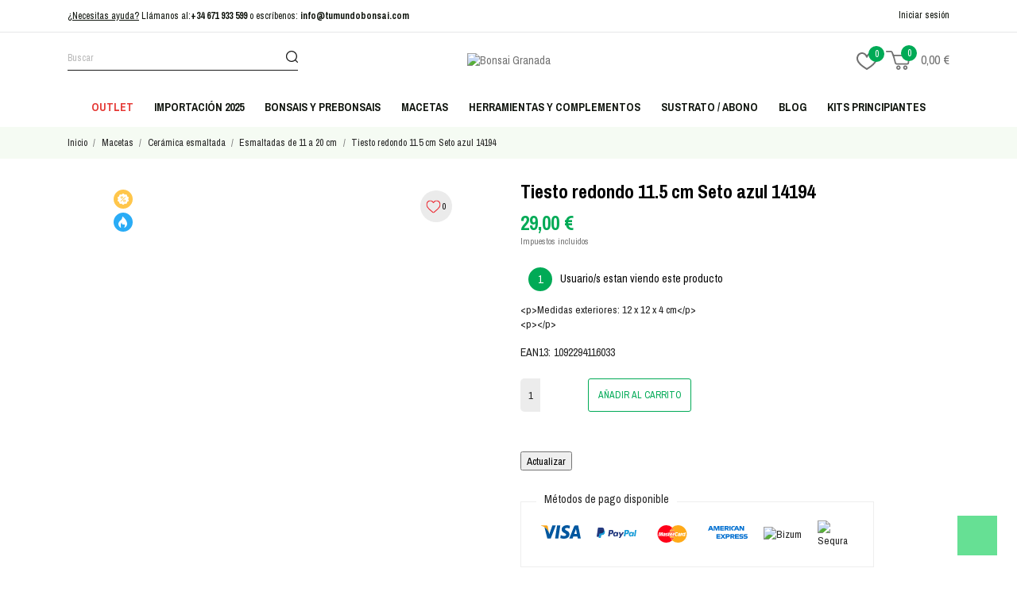

--- FILE ---
content_type: text/html; charset=utf-8
request_url: https://bonsaigranada.com/esmaltadas-de-11-a-20-cm/3133-tiesto-redondo-115-cm-seto-azul-14194.html
body_size: 55494
content:
<!doctype html>
<html lang="es" data-vers="1.7.8.7">

  <head>
    
      
  <meta charset="utf-8">


  <meta http-equiv="x-ua-compatible" content="ie=edge">



 <link rel="canonical" href="https://bonsaigranada.com/esmaltadas-de-11-a-20-cm/3133-tiesto-redondo-115-cm-seto-azul-14194.html">
 
  <title>Tiesto redondo 11.5 cm Seto azul 14194</title>
  <meta name="description" content="La maceta perfecta para el cuidado de tu bonsái. ¡Tamaño ideal! El Tiesto redondo 11.5 cm Seto azul 14194 de Cerámica esmaltada que necesitas.">
  <meta name="keywords" content="tiesto redondo 10.6 x 3.3 cm bonsai,tienda bonsai online">
        <link rel="canonical" href="https://bonsaigranada.com/esmaltadas-de-11-a-20-cm/3133-tiesto-redondo-115-cm-seto-azul-14194.html">
    <link rel="alternate" hreflang="x-default" href="https://bonsaigranada.com/es"/>  
  <link rel="alternate" hreflang="en-GB" href="https://bonsaigranada.com/gb"/>





  <meta name="viewport" content="width=device-width, initial-scale=1">



  <link rel="icon" type="image/vnd.microsoft.icon" href="https://bonsaigranada.com/img/favicon.ico?1660839530">
  <link rel="shortcut icon" type="image/x-icon" href="https://bonsaigranada.com/img/favicon.ico?1660839530">
  
  <script>(function(w,d,s,l,i){w[l]=w[l]||[];w[l].push({'gtm.start':
new Date().getTime(),event:'gtm.js'});var f=d.getElementsByTagName(s)[0],
j=d.createElement(s),dl=l!='dataLayer'?'&l='+l:'';j.async=true;j.src=
'https://www.googletagmanager.com/gtm.js?id='+i+dl;f.parentNode.insertBefore(j,f);
})(window,document,'script','dataLayer','GTM-K87477Z');</script>
  



<script async src="https://www.googletagmanager.com/gtag/js?id=AW-975389219"></script>
<script>
    window.dataLayer = window.dataLayer || [];
    function gtag() { dataLayer.push(arguments); }
    gtag('js', new Date());
    gtag('config', 'AW-975389219', { 'allow_enhanced_conversions': true });
</script>
<script>

  window.dataLayer = window.dataLayer || [];
  function gtag(){dataLayer.push(arguments);}
  gtag('js', new Date());

  gtag('config', 'G-4M64D58XVH');

window.addEventListener('DOMContentLoaded', () => {
        if (prestashop.page.page_name === 'order-confirmation') {
            gtag('set', 'user_data', { email: prestashop.customer.email })
            gtag('event', 'conversion', {
                'send_to': 'AW-975389219/-hjbCM3PjsUDEKOEjdED',
                transaction_id: new URLSearchParams(location.search).get('id_order'),
                value: document.querySelector('.font-weight-bold > td:last-child').innerText.replace(/\D/g, '') / 100,
                currency: prestashop.currency.iso_code,
            })
        }
    })

<script>
    window.addEventListener('DOMContentLoaded', () => {
        if (prestashop.page.page_name === 'product') {
            var googleProducts = []
            googleProducts.push({
                'item_name': prestashop.page.meta.title,
                'price': Number(document.querySelector('[property="product:price:amount"]').getAttribute('content')),
                'currency': prestashop.currency.iso_code,
                'id': document.querySelector('#product_page_product_id').getAttribute('value'),
                'google_business_vertical': 'retail'
            })

            gtag("event", "view_item", {
                currency: prestashop.currency.iso_code,
                value: Number(document.querySelector('[property="product:price:amount"]').getAttribute('content')),
                items: googleProducts
            })
        }

        prestashop.on('updateProductList', (e) => {
            var googleProducts = e.products.reduce((acc, item) => {
                return [...acc, {
                    'item_name': item.name,
                    'price': item.price.replace(/\D/g, '') / 100,
                    'id': item.id_product,
                    'google_business_vertical': 'retail'
                }]
            }, [])

            gtag("event", "view_item_list", {
                item_list_name: e.label,
                items: googleProducts
            })
        })

        prestashop.on('updateCart', (e) => {
            if (e.reason.linkAction === "add-to-cart") {
                console.log('Added to cart')
                var googleProducts = e.reason.cart.products.slice(-1).reduce((acc, item) => {
                    return [...acc, {
                        'item_name': item.name,
                        'price': item.price.replace(/\D/g, '') / 100,
                        'quantity': item.quantity,
                        'currency': prestashop.currency.iso_code,
                        'id': item.id,
                        'google_business_vertical': 'retail'
                    }]
                }, [])

                gtag("event", "add_to_cart", {
                    currency: prestashop.currency.iso_code,
                    value: googleProducts[0].price * googleProducts[0].quantity,
                    items: googleProducts
                })
            }
        })

        if (prestashop.page.page_name === 'checkout' && document.referrer != document.location.href) {
            console.log('Checkout started')
            var googleProducts = prestashop.cart.products.reduce((acc, item) => {
                return [...acc, {
                    'item_name': item.name,
                    'price': item.price.replace(/\D/g, '') / 100,
                    'quantity': item.quantity,
                    'id': item.id,
                    'google_business_vertical': 'retail'
                }]
            }, [])
            localStorage.setItem('g_products', JSON.stringify(googleProducts))

            gtag("event", "begin_checkout", {
                currency: prestashop.currency.iso_code,
                value: prestashop.cart.totals.total.amount,
                items: googleProducts
            })
        }

        if (prestashop.page.page_name === 'order-confirmation') {
            gtag("event", "purchase", {
                transaction_id: new URLSearchParams(location.search).get('id_order'),
                value: document.querySelector('.font-weight-bold > td:last-child').innerText.replace(/\D/g, '') / 100,
                currency: prestashop.currency.iso_code,
                items: JSON.parse(localStorage.getItem('g_products'))
            })
        }
    })
</script>
</script>




<noscript>
<iframe src="https://www.googletagmanager.com/ns.html?id=GTM-K87477Z"height="0" width="0" style="display:none;visibility:hidden"></iframe>
</noscript>


<script async src="https://www.googletagmanager.com/gtag/js?id=G-4M64D58XVH"></script>



<script>

</script>



  <link rel="preload" as="font" href="/themes/morse/assets/css/570eb83859dc23dd0eec423a49e147fe.woff2" type="font/woff2" crossorigin>

  <link rel="stylesheet" href="https://bonsaigranada.com/themes/morse/assets/css/theme.css" type="text/css" media="all">
  <link rel="stylesheet" href="https://bonsaigranada.com/modules/blockreassurance/views/dist/front.css" type="text/css" media="all">
  <link rel="stylesheet" href="https://bonsaigranada.com/themes/morse/modules/ps_searchbar/ps_searchbar.css" type="text/css" media="all">
  <link rel="stylesheet" href="//fonts.googleapis.com/css?family=Archivo+Narrow:400,400i,700,700i&amp;amp;subset=latin-ext" type="text/css" media="all">
  <link rel="stylesheet" href="https://bonsaigranada.com/modules/paypal/views/css/paypal_fo.css" type="text/css" media="all">
  <link rel="stylesheet" href="/modules/creativeelements/views/lib/font-awesome/css/font-awesome.min.css?v=4.7.0" type="text/css" media="all">
  <link rel="stylesheet" href="/modules/creativeelements/views/css/animations.min.css?v=1.4.10.4.in-stock" type="text/css" media="all">
  <link rel="stylesheet" href="/modules/creativeelements/views/css/frontend.min.css?v=1.4.10.4.in-stock" type="text/css" media="all">
  <link rel="stylesheet" href="https://bonsaigranada.com/themes/morse/modules/an_productattributes/views/css/front.css" type="text/css" media="all">
  <link rel="stylesheet" href="https://bonsaigranada.com/themes/morse/modules/an_stickyaddtocart/views/css/front.css" type="text/css" media="all">
  <link rel="stylesheet" href="https://bonsaigranada.com/modules/an_stickyaddtocart/views/css/animate.css" type="text/css" media="all">
  <link rel="stylesheet" href="https://bonsaigranada.com/modules/sequra/views/css/custom.css" type="text/css" media="all">
  <link rel="stylesheet" href="https://bonsaigranada.com/modules/redsys/views/css/redsys.css" type="text/css" media="all">
  <link rel="stylesheet" href="https://bonsaigranada.com/modules/myprestacomments/myprestacomments.css" type="text/css" media="all">
  <link rel="stylesheet" href="https://bonsaigranada.com/modules/myprestacomments/myprestacomments32.css" type="text/css" media="all">
  <link rel="stylesheet" href="https://bonsaigranada.com/modules/codfee/views/css/codfee_1.6.css" type="text/css" media="all">
  <link rel="stylesheet" href="https://bonsaigranada.com/modules/whatsappchat/views/css/whatsapp.css" type="text/css" media="all">
  <link rel="stylesheet" href="https://bonsaigranada.com/modules/whatsappchat/views/css/jBox.min.css" type="text/css" media="all">
  <link rel="stylesheet" href="https://bonsaigranada.com/js/jquery/ui/themes/base/minified/jquery-ui.min.css" type="text/css" media="all">
  <link rel="stylesheet" href="https://bonsaigranada.com/js/jquery/ui/themes/base/minified/jquery.ui.theme.min.css" type="text/css" media="all">
  <link rel="stylesheet" href="https://bonsaigranada.com/js/jquery/plugins/fancybox/jquery.fancybox.css" type="text/css" media="all">
  <link rel="stylesheet" href="https://bonsaigranada.com/themes/morse/modules/an_megamenu/views/css/front.css" type="text/css" media="all">
  <link rel="stylesheet" href="https://bonsaigranada.com/modules/an_brandslider/views/css/owl.carousel.min.css" type="text/css" media="all">
  <link rel="stylesheet" href="https://bonsaigranada.com/modules/an_brandslider/views/css/front.css" type="text/css" media="all">
  <link rel="stylesheet" href="https://bonsaigranada.com/modules/an_theme/views/css/90caebe02ce4474298f96f025a3fe5c0.css" type="text/css" media="all">
  <link rel="stylesheet" href="https://bonsaigranada.com/modules/anproductextratabs/views/css/front.css" type="text/css" media="all">
  <link rel="stylesheet" href="https://bonsaigranada.com/modules/anscrolltop/views/css/8386756f785c691b60cf82c21d82ef78.css" type="text/css" media="all">
  <link rel="stylesheet" href="https://bonsaigranada.com/themes/morse/assets/css/an_logo.css" type="text/css" media="all">
  <link rel="stylesheet" href="https://bonsaigranada.com/themes/morse/modules/an_wishlist/views/css/front.css" type="text/css" media="all">
  <link rel="stylesheet" href="https://bonsaigranada.com/modules/an_wishlist/views/css/magnific-popup.css" type="text/css" media="all">
  <link rel="stylesheet" href="https://bonsaigranada.com/modules/an_cookie_popup/views/css/front.css" type="text/css" media="all">
  <link rel="stylesheet" href="https://bonsaigranada.com/modules/an_cookie_popup/views/css/c6eb87251fae45835f27ecee7f826604.css" type="text/css" media="all">
  <link rel="stylesheet" href="https://bonsaigranada.com/modules/an_client_service/views/css/front.css" type="text/css" media="all">
  <link rel="stylesheet" href="https://bonsaigranada.com/modules/an_realtimevisitorcounter/views/css/front.css" type="text/css" media="all">
  <link rel="stylesheet" href="https://bonsaigranada.com/modules/an_sizeguide/views/css/front.css" type="text/css" media="all">
  <link rel="stylesheet" href="https://bonsaigranada.com/modules/an_trust_badges/views/css/front.css" type="text/css" media="all">
  <link rel="stylesheet" href="https://bonsaigranada.com/modules/anthemeblocks/views/css/owl.carousel.min.css" type="text/css" media="all">
  <link rel="stylesheet" href="https://bonsaigranada.com/modules/anthemeblocks/views/templates/front/homeslider/css/homeslider.css" type="text/css" media="all">
  <link rel="stylesheet" href="https://bonsaigranada.com/modules/anthemeblocks/views/templates/front/customtext/css/customtext.css" type="text/css" media="all">
  <link rel="stylesheet" href="https://bonsaigranada.com/modules/anthemeblocks/views/templates/front/blockcategory/css/style.css" type="text/css" media="all">
  <link rel="stylesheet" href="https://bonsaigranada.com/modules/anthemeblocks/views/templates/front/advantagestype1/css/advantagestype1.css" type="text/css" media="all">
  <link rel="stylesheet" href="https://bonsaigranada.com/modules/anthemeblocks/views/templates/front/producttabs/css/producttabs.css" type="text/css" media="all">
  <link rel="stylesheet" href="https://bonsaigranada.com/modules/anthemeblocks/views/css/front.css" type="text/css" media="all">
  <link rel="stylesheet" href="https://bonsaigranada.com/modules/an_theme/views/css/homepage2.css" type="text/css" media="all">
  <link rel="stylesheet" href="https://bonsaigranada.com/modules/an_theme/views/css/header1.css" type="text/css" media="all">
  <link rel="stylesheet" href="https://bonsaigranada.com/modules/an_theme/views/css/stickymenumobile.css" type="text/css" media="all">
  <link rel="stylesheet" href="https://bonsaigranada.com/modules/an_theme/views/css/hoveronproducts.css" type="text/css" media="all">
  <link rel="stylesheet" href="https://bonsaigranada.com/modules/an_theme/views/css/productzoomclick.css" type="text/css" media="all">
  <link rel="stylesheet" href="https://bonsaigranada.com/modules/an_theme/views/css/sidebarcart.css" type="text/css" media="all">
  <link rel="stylesheet" href="https://bonsaigranada.com/modules/an_theme/views/css/buttons_effect.css" type="text/css" media="all">
  <link rel="stylesheet" href="https://bonsaigranada.com/modules/an_theme/views/css/owl.carousel.min.css" type="text/css" media="all">
  <link rel="stylesheet" href="https://bonsaigranada.com/themes/morse/assets/css/custom.css" type="text/css" media="all">
  <link rel="stylesheet" href="https://bonsaigranada.com/modules/an_theme/views/css/44ffee0aea9e45af5e540d9fad0ebfcc.css" type="text/css" media="all">




  

  <script type="text/javascript">
        var CONFIG_BACK_COLOR = false;
        var CONFIG_FONT_COLOR = false;
        var CONFIG_SELECTED_BACK_COLOR = false;
        var CONFIG_SELECTED_FONT_COLOR = false;
        var ceFrontendConfig = {"isEditMode":"","stretchedSectionContainer":false,"is_rtl":false};
        var prestashop = {"cart":{"products":[],"totals":{"total":{"type":"total","label":"Total","amount":0,"value":"0,00\u00a0\u20ac"},"total_including_tax":{"type":"total","label":"Total (impuestos incl.)","amount":0,"value":"0,00\u00a0\u20ac"},"total_excluding_tax":{"type":"total","label":"Total (impuestos excl.)","amount":0,"value":"0,00\u00a0\u20ac"}},"subtotals":{"products":{"type":"products","label":"Subtotal","amount":0,"value":"0,00\u00a0\u20ac"},"discounts":null,"shipping":{"type":"shipping","label":"Transporte","amount":0,"value":""},"tax":{"type":"tax","label":"Impuestos incluidos","amount":0,"value":"0,00\u00a0\u20ac"}},"products_count":0,"summary_string":"0 art\u00edculos","vouchers":{"allowed":1,"added":[]},"discounts":[{"id_cart_rule":"34","id_customer":"0","date_from":"2018-12-10 00:00:00","date_to":"2050-12-31 23:59:00","description":"","quantity":"996259","quantity_per_user":"1000","priority":"1","partial_use":"0","code":"ENVIOGRATIS","minimum_amount":"70.000000","minimum_amount_tax":"1","minimum_amount_currency":"1","minimum_amount_shipping":"0","country_restriction":"1","carrier_restriction":"1","group_restriction":"0","cart_rule_restriction":"0","product_restriction":"1","shop_restriction":"0","free_shipping":"1","reduction_percent":"0.00","reduction_amount":"0.000000","reduction_tax":"0","reduction_currency":"1","reduction_product":"0","reduction_exclude_special":"0","gift_product":"0","gift_product_attribute":"0","highlight":"1","active":"1","date_add":"2018-12-08 22:38:27","date_upd":"2026-01-17 10:20:12","dkPyme_codcliente":null,"id_lang":"1","name":"Env\u00edo Gratuito","quantity_for_user":1000}],"minimalPurchase":0,"minimalPurchaseRequired":""},"currency":{"id":1,"name":"Euro","iso_code":"EUR","iso_code_num":"978","sign":"\u20ac"},"customer":{"lastname":null,"firstname":null,"email":null,"birthday":null,"newsletter":null,"newsletter_date_add":null,"optin":null,"website":null,"company":null,"siret":null,"ape":null,"is_logged":false,"gender":{"type":null,"name":null},"addresses":[]},"language":{"name":"Espa\u00f1ol (Spanish)","iso_code":"es","locale":"es-ES","language_code":"es","is_rtl":"0","date_format_lite":"d\/m\/Y","date_format_full":"d\/m\/Y H:i:s","id":1},"page":{"title":"","canonical":"https:\/\/bonsaigranada.com\/esmaltadas-de-11-a-20-cm\/3133-tiesto-redondo-115-cm-seto-azul-14194.html","meta":{"title":"Tiesto redondo 11.5 cm Seto azul 14194","description":"La maceta perfecta para el cuidado de tu bons\u00e1i. \u00a1Tama\u00f1o ideal! El Tiesto redondo 11.5 cm Seto azul 14194 de Cer\u00e1mica esmaltada que necesitas.","keywords":"tiesto redondo 10.6 x 3.3 cm bonsai,tienda bonsai online","robots":"index"},"page_name":"product","body_classes":{"lang-es":true,"lang-rtl":false,"country-ES":true,"currency-EUR":true,"layout-full-width":true,"page-product":true,"tax-display-enabled":true,"product-id-3133":true,"product-Tiesto redondo 11.5 cm Seto azul 14194":true,"product-id-category-40":true,"product-id-manufacturer-":true,"product-id-supplier-":true,"product-on-sale":true,"product-available-for-order":true},"admin_notifications":[]},"shop":{"name":"Bonsai Granada","logo":"https:\/\/bonsaigranada.com\/img\/logo-1660820850.jpg","stores_icon":"https:\/\/bonsaigranada.com\/img\/logo_stores.png","favicon":"https:\/\/bonsaigranada.com\/img\/favicon.ico"},"urls":{"base_url":"https:\/\/bonsaigranada.com\/","current_url":"https:\/\/bonsaigranada.com\/esmaltadas-de-11-a-20-cm\/3133-tiesto-redondo-115-cm-seto-azul-14194.html","shop_domain_url":"https:\/\/bonsaigranada.com","img_ps_url":"https:\/\/bonsaigranada.com\/img\/","img_cat_url":"https:\/\/bonsaigranada.com\/img\/c\/","img_lang_url":"https:\/\/bonsaigranada.com\/img\/l\/","img_prod_url":"https:\/\/bonsaigranada.com\/img\/p\/","img_manu_url":"https:\/\/bonsaigranada.com\/img\/m\/","img_sup_url":"https:\/\/bonsaigranada.com\/img\/su\/","img_ship_url":"https:\/\/bonsaigranada.com\/img\/s\/","img_store_url":"https:\/\/bonsaigranada.com\/img\/st\/","img_col_url":"https:\/\/bonsaigranada.com\/img\/co\/","img_url":"https:\/\/bonsaigranada.com\/themes\/morse\/assets\/img\/","css_url":"https:\/\/bonsaigranada.com\/themes\/morse\/assets\/css\/","js_url":"https:\/\/bonsaigranada.com\/themes\/morse\/assets\/js\/","pic_url":"https:\/\/bonsaigranada.com\/upload\/","pages":{"address":"https:\/\/bonsaigranada.com\/direccion","addresses":"https:\/\/bonsaigranada.com\/direcciones","authentication":"https:\/\/bonsaigranada.com\/iniciar-sesion","cart":"https:\/\/bonsaigranada.com\/carrito","category":"https:\/\/bonsaigranada.com\/index.php?controller=category","cms":"https:\/\/bonsaigranada.com\/index.php?controller=cms","contact":"https:\/\/bonsaigranada.com\/contacto","discount":"https:\/\/bonsaigranada.com\/descuento","guest_tracking":"https:\/\/bonsaigranada.com\/seguimiento-pedido-invitado","history":"https:\/\/bonsaigranada.com\/historial-compra","identity":"https:\/\/bonsaigranada.com\/datos-personales","index":"https:\/\/bonsaigranada.com\/","my_account":"https:\/\/bonsaigranada.com\/mi-cuenta","order_confirmation":"https:\/\/bonsaigranada.com\/confirmacion-pedido","order_detail":"https:\/\/bonsaigranada.com\/index.php?controller=order-detail","order_follow":"https:\/\/bonsaigranada.com\/seguimiento-pedido","order":"https:\/\/bonsaigranada.com\/pedido","order_return":"https:\/\/bonsaigranada.com\/index.php?controller=order-return","order_slip":"https:\/\/bonsaigranada.com\/facturas-abono","pagenotfound":"https:\/\/bonsaigranada.com\/pagina-no-encontrada","password":"https:\/\/bonsaigranada.com\/recuperar-contrase\u00f1a","pdf_invoice":"https:\/\/bonsaigranada.com\/index.php?controller=pdf-invoice","pdf_order_return":"https:\/\/bonsaigranada.com\/index.php?controller=pdf-order-return","pdf_order_slip":"https:\/\/bonsaigranada.com\/index.php?controller=pdf-order-slip","prices_drop":"https:\/\/bonsaigranada.com\/productos-rebajados","product":"https:\/\/bonsaigranada.com\/index.php?controller=product","search":"https:\/\/bonsaigranada.com\/busqueda","sitemap":"https:\/\/bonsaigranada.com\/mapa-de-sitio","stores":"https:\/\/bonsaigranada.com\/tiendas","supplier":"https:\/\/bonsaigranada.com\/proveedor","register":"https:\/\/bonsaigranada.com\/iniciar-sesion?create_account=1","order_login":"https:\/\/bonsaigranada.com\/pedido?login=1"},"alternative_langs":[],"theme_assets":"\/themes\/morse\/assets\/","actions":{"logout":"https:\/\/bonsaigranada.com\/?mylogout="},"no_picture_image":{"bySize":{"attributes_default":{"url":"https:\/\/bonsaigranada.com\/img\/p\/es-default-attributes_default.jpg","width":36,"height":48},"search_photo":{"url":"https:\/\/bonsaigranada.com\/img\/p\/es-default-search_photo.jpg","width":45,"height":60},"cart_default":{"url":"https:\/\/bonsaigranada.com\/img\/p\/es-default-cart_default.jpg","width":90,"height":120},"small_default":{"url":"https:\/\/bonsaigranada.com\/img\/p\/es-default-small_default.jpg","width":99,"height":132},"slider_photo":{"url":"https:\/\/bonsaigranada.com\/img\/p\/es-default-slider_photo.jpg","width":107,"height":143},"menu_default":{"url":"https:\/\/bonsaigranada.com\/img\/p\/es-default-menu_default.jpg","width":135,"height":180},"catalog_small":{"url":"https:\/\/bonsaigranada.com\/img\/p\/es-default-catalog_small.jpg","width":184,"height":245},"home_default":{"url":"https:\/\/bonsaigranada.com\/img\/p\/es-default-home_default.jpg","width":255,"height":340},"catalog_large":{"url":"https:\/\/bonsaigranada.com\/img\/p\/es-default-catalog_large.jpg","width":398,"height":531},"large_default":{"url":"https:\/\/bonsaigranada.com\/img\/p\/es-default-large_default.jpg","width":445,"height":593},"medium_default":{"url":"https:\/\/bonsaigranada.com\/img\/p\/es-default-medium_default.jpg","width":452,"height":602},"product_zoom":{"url":"https:\/\/bonsaigranada.com\/img\/p\/es-default-product_zoom.jpg","width":1600,"height":1200}},"small":{"url":"https:\/\/bonsaigranada.com\/img\/p\/es-default-attributes_default.jpg","width":36,"height":48},"medium":{"url":"https:\/\/bonsaigranada.com\/img\/p\/es-default-catalog_small.jpg","width":184,"height":245},"large":{"url":"https:\/\/bonsaigranada.com\/img\/p\/es-default-product_zoom.jpg","width":1600,"height":1200},"legend":""}},"configuration":{"display_taxes_label":true,"display_prices_tax_incl":true,"is_catalog":false,"show_prices":true,"opt_in":{"partner":true},"quantity_discount":{"type":"discount","label":"Descuento unitario"},"voucher_enabled":1,"return_enabled":0},"field_required":[],"breadcrumb":{"links":[{"title":"Inicio","url":"https:\/\/bonsaigranada.com\/"},{"title":"Macetas","url":"https:\/\/bonsaigranada.com\/26-macetas"},{"title":"Cer\u00e1mica esmaltada","url":"https:\/\/bonsaigranada.com\/30-ceramica-esmaltada"},{"title":"Esmaltadas de 11 a 20 cm","url":"https:\/\/bonsaigranada.com\/40-esmaltadas-de-11-a-20-cm"},{"title":"Tiesto redondo 11.5 cm Seto azul 14194","url":"https:\/\/bonsaigranada.com\/esmaltadas-de-11-a-20-cm\/3133-tiesto-redondo-115-cm-seto-azul-14194.html"}],"count":5},"link":{"protocol_link":"https:\/\/","protocol_content":"https:\/\/"},"time":1768651617,"static_token":"0e9a0a8d107b2e003ededfdaccb58f19","token":"af8322e14257258cd35a5628a7399daf","debug":false};
        var prestashopFacebookAjaxController = "https:\/\/bonsaigranada.com\/module\/ps_facebook\/Ajax";
        var psemailsubscription_subscription = "https:\/\/bonsaigranada.com\/module\/ps_emailsubscription\/subscription";
        var psr_icon_color = "#F19D76";
        var tab_type = "tabs";
      </script>



  <script>
	var an_productattributes = {
		controller: "https://bonsaigranada.com/module/an_productattributes/ajax",
		config: JSON.parse('{\"type_view\":\"standart\",\"color_type_view\":\"color\",\"display_add_to_cart\":\"1\",\"display_quantity\":\"1\",\"display_labels\":\"0\",\"product_miniature\":\".js-product-miniature\",\"thumbnail_container\":\".thumbnail-container\",\"price\":\".price\",\"regular_price\":\".regular-price\",\"product_price_and_shipping\":\".product-price-and-shipping\",\"separator\":\" \\/ \",\"background_sold_out\":\"#ffc427\",\"color_sold_out\":\"#ffffff\",\"background_sale\":\"#e53d60\",\"color_sale\":\"#ffffff\",\"display_prices\":\"1\",\"text_out_of_stock\":\"Out of stock\"}'),
		loader: '<div class="anpa-loader js-anpa-loader"><div class="anpa-loader-bg" data-js-loader-bg=""></div><div class="anpa-loader-spinner" data-js-loader-spinner=""><svg xmlns="http://www.w3.org/2000/svg" xmlns:xlink="http://www.w3.org/1999/xlink" style="margin: auto; background-image: none; display: block; shape-rendering: auto; animation-play-state: running; animation-delay: 0s; background-position: initial initial; background-repeat: initial initial;" width="254px" height="254px" viewBox="0 0 100 100" preserveAspectRatio="xMidYMid"><path fill="none" stroke="#1d0e0b" stroke-width="3" stroke-dasharray="42.76482137044271 42.76482137044271" d="M24.3 30C11.4 30 5 43.3 5 50s6.4 20 19.3 20c19.3 0 32.1-40 51.4-40 C88.6 30 95 43.3 95 50s-6.4 20-19.3 20C56.4 70 43.6 30 24.3 30z" stroke-linecap="round" style="transform: scale(0.22); transform-origin: 50px 50px; animation-play-state: running; animation-delay: 0s;"> <animate attributeName="stroke-dashoffset" repeatCount="indefinite" dur="1s" keyTimes="0;1" values="0;256.58892822265625" style="animation-play-state: running; animation-delay: 0s;"></animate></path></svg></div></div>',
	}
</script><script>
	var an_stickyaddtocart = {
		controller: "https://bonsaigranada.com/module/an_stickyaddtocart/ajax",
	//	config: JSON.parse('{\"type_view\":\"standart\",\"display_add_to_cart\":\"1\",\"display_quantity\":\"1\",\"display_labels\":\"0\",\"separator\":\" \\/ \",\"background_sold_out\":\"#ffc427\",\"color_sold_out\":\"#ffffff\",\"background_sale\":\"#e53d60\",\"color_sale\":\"#ffffff\",\"display_prices\":\"1\",\"effect\":\"none\",\"interalEffect\":\"2500\"}'),
	}
</script><script>
	  	gtag('config', 'AW-975389219');  	</script>
<script async src="https://www.googletagmanager.com/gtag/js?id=UA-22402289-1"></script>
<script>
  window.dataLayer = window.dataLayer || [];
  function gtag(){dataLayer.push(arguments);}
  gtag('js', new Date());
  gtag(
    'config',
    'UA-22402289-1',
    {
      'debug_mode':false
                      }
  );
</script>

<meta name="google-site-verification" content="Mizf6akMm2atJATc_Hp8-w6ZvYMFEZ3lMvbSMBflRQA" /><!-- Google tag (gtag.js) -->
<script async src="https://www.googletagmanager.com/gtag/js?id=AW-975389219"></script>
<script>
  window.dataLayer = window.dataLayer || [];
  function gtag(){dataLayer.push(arguments);}
  gtag('js', new Date());

  gtag('config', 'AW-975389219');
</script>

<script>
    var SequraConfigParams = {
        merchant: "bonsaigranada",
        assetKey: "G60ZEX1Lq9",
        products: [],
        scriptUri: "https://live.sequracdn.com/assets/sequra-checkout.min.js",
        decimalSeparator: ',',
        thousandSeparator: '.',
        locale: 'es',
        currency: 'EUR'
    };

            SequraConfigParams.products.push("sp1");
            SequraConfigParams.products.push("pp3");
    
    
    (function(i, s, o, g, r, a, m) {
        i['SequraConfiguration'] = g;
        i['SequraOnLoad'] = [];
        i[r] = {};
        i[r][a] = function(callback) { i['SequraOnLoad'].push(callback); };
        (a = s.createElement(o)), (m = s.getElementsByTagName(o)[0]);
        a.async = 1;
        a.src = g.scriptUri;
        m.parentNode.insertBefore(a, m);
    })(window, document, 'script', SequraConfigParams, 'Sequra', 'onLoad');
    

    var SequraWidgetFacade = {
        widgets: [
        {
            product: 'pp3',
            dest: 'product-information',
            theme: '{"alignment":"left","amount-font-bold":"true","amount-font-color":"#1C1C1C","amount-font-size":"16","background-color":"white","border-color":"#B1AEBA","border-radius":"","branding":"default","class":"","font-color":"#1C1C1C","link-font-color":"#1C1C1C","link-underline":"true","no-costs-claim":"","size":"S","starting-text":"only","type":"text"}',
            reverse: '0',
            campaign: '',
            priceSel: '.product-price',
            minAmount: 0,
            maxAmount: null,
        },
        {
            product: 'sp1',
            dest: '.product-prices',
            theme: '{"alignment":"left","amount-font-bold":"true","amount-font-color":"#1C1C1C","amount-font-size":"16","background-color":"white","border-color":"#B1AEBA","border-radius":"","branding":"default","class":"","font-color":"#1C1C1C","link-font-color":"#1C1C1C","link-underline":"true","no-costs-claim":"","size":"S","starting-text":"only","type":"text"}',
            reverse: '0',
            campaign: 'permanente',
            priceSel: '.product-price',
            minAmount: 5000,
            maxAmount: 250000,
        },
                ],
        miniWidgets: [
                ],
        
        ...SequraConfigParams,
        mutationObserver: null,
        forcePriceSelector: true,
        presets: {
            L: '{"alignment":"left"}',
            R: '{"alignment":"right"}',
            legacy: '{"type":"legacy"}',
            legacyL: '{"type":"legacy","alignment":"left"}',
            legacyR: '{"type":"legacy","alignment":"right"}',
            minimal: '{"type":"text","branding":"none","size":"S","starting-text":"as-low-as"}',
            minimalL: '{"type":"text","branding":"none","size":"S","starting-text":"as-low-as","alignment":"left"}',
            minimalR: '{"type":"text","branding":"none","size":"S","starting-text":"as-low-as","alignment":"right"}'
        },

        init: function () {
            // Remove duplicated objects from this.widgets.
            const uniqueWidgets = [];
            this.widgets.forEach(widget => {
                Object.keys(widget).forEach(key => {
                    if (typeof widget[key] === 'string') {
                        widget[key] = this.decodeEntities(widget[key]);
                    }
                });

                if (!uniqueWidgets.some(w => w.price_src === widget.price_src && w.dest === widget.dest && w.product === widget.product && w.theme === widget.theme && w.reverse === widget.reverse && w.campaign === widget.campaign)) {
                    uniqueWidgets.push(widget);
                }
            });
            this.widgets = uniqueWidgets;
        },
        getText: function(selector) {
            return selector && document.querySelector(selector) ? document.querySelector(selector).textContent :
                "0";
        },
        nodeToCents: function(node) {
            return this.textToCents(node ? node.textContent : "0");
        },
        selectorToCents: function(selector) {
            return this.textToCents(this.getText(selector));
        },
        decodeEntities: function(encodedString) {
            if (!encodedString.match(/&(nbsp|amp|quot|lt|gt|#\d+|#x[0-9A-Fa-f]+);/g)) {
                return encodedString;
            }
            const elem = document.createElement('div');
            elem.innerHTML = encodedString;
            return elem.textContent;
        },
        textToCents: function(text) {
            const thousandSeparator = this.decodeEntities(this.thousandSeparator);
            const decimalSeparator = this.decodeEntities(this.decimalSeparator);

            text = text.replace(/^\D*/, '').replace(/\D*$/, '');
            if (text.indexOf(decimalSeparator) < 0) {
                text += decimalSeparator + '00';
            }
            return this.floatToCents(
                parseFloat(
                    text
                    .replace(thousandSeparator, '')
                    .replace(decimalSeparator, '.')
                )
            );
        },
        floatToCents: function(value) {
            return parseInt(value.toFixed(2).replace('.', ''), 10);
        },
        refreshComponents: function() {
            Sequra.onLoad(
                function() {
                    Sequra.refreshComponents();
                }
            );
        },
        getPriceSelector: function (widget) {
            // In PrestaShop the price is always shown in the same selector, regardless of the product type.
            return widget.priceSel;
        },

        /**
         * Search for child elements in the parentElem that are targets of the widget
         * @param {object} parentElem DOM element that may contains the widget's targets
        * @param {object} widget  Widget object
        * @param {string} observedAt Unique identifier to avoid fetch the same element multiple times
        * @returns {array} Array of objects containing the target elements and a reference to the widget
        */
        getWidgetTargets: function (parentElem, widget, observedAt) {
            const targets = [];
            if (widget.dest) {
                const children = parentElem.querySelectorAll(widget.dest);
                const productObservedAttr = 'data-sequra-observed-' + widget.product;
                for (const child of children) {
                    if (child.getAttribute(productObservedAttr) == observedAt) {
                        continue;// skip elements that are already observed in this mutation.
                    }
                    child.setAttribute(productObservedAttr, observedAt);
                    targets.push({ elem: child, widget });
                }
            }
            return targets;
        },

        /**
         * Search for child elements in the parentElem that are targets of the widget
         * @param {object} widget  Widget object
        * @returns {array} Array of objects containing the target elements and a reference to the widget
        */
        getMiniWidgetTargets: function (widget) {
            const targets = [];
            if (widget.dest) {
                const children = document.querySelectorAll(widget.dest);
                const prices = document.querySelectorAll(widget.priceSel);
                const priceObservedAttr = 'data-sequra-observed-price-' + widget.product;

                for (let i = 0; i < children.length; i++) {
                    const child = children[i];

                    const priceElem = 'undefined' !== typeof prices[i] ? prices[i] : null;
                    const priceValue = priceElem ? this.nodeToCents(priceElem) : null;

                    if (null === priceValue || child.getAttribute(priceObservedAttr) == priceValue) {
                        continue;
                    }
                    child.setAttribute(priceObservedAttr, priceValue);
                    targets.push({ elem: child, priceElem, widget });
                }
            }
            return targets;
        },

        /**
        * Get an unique identifier to avoid fetch the same element multiple times
        * @returns {number} The current timestamp
        */
        getObservedAt: () => Date.now(),

        removeWidgetsOnPage: function () {
            if (this.mutationObserver) {
                this.mutationObserver.disconnect();
            }
            document.querySelectorAll('.sequra-promotion-widget').forEach(widget => widget.remove());
            if (this.mutationObserver) {
                this.mutationObserver.observe(document, { childList: true, subtree: true });
            }
        },

        /**
         * Draw the missing or outdated widgets in the page.
         */
        refreshWidgets: function () {
            const targets = [];
            for (const widget of this.widgets) {
                const widgetTargets = this.getWidgetTargets(document, widget, this.getObservedAt());
                targets.push(...widgetTargets);
            }
            for (const miniWidget of this.miniWidgets) {
                const widgetTargets = this.getMiniWidgetTargets(miniWidget);
                targets.push(...widgetTargets);
            }

            targets.forEach(target => {
                const { elem, widget } = target;
                this.isMiniWidget(widget) ? this.drawMiniWidgetOnElement(widget, elem, target.priceElem) : this.drawWidgetOnElement(widget, elem);
            });
        },

        /**
         * Paint the widgets in the page and observe the DOM to refresh the widgets when the page changes.
         * @param {boolean} forcePriceSelector If true, the price selector will be forced to the simple product price selector.
        */
        drawWidgetsOnPage: function (forcePriceSelector = true) {
            if (!this.widgets.length && !this.miniWidgets.length) {
                return;
            }

            if (this.mutationObserver) {
                this.mutationObserver.disconnect();
            }

            this.forcePriceSelector = forcePriceSelector;

            this.refreshWidgets();

            // Then, observe the DOM to refresh the widgets when the page changes.
            this.mutationObserver = new MutationObserver((mutations) => {
                this.mutationObserver.disconnect();// disable the observer to avoid multiple calls to the same function.
                for (const mutation of mutations) {
                    if (['childList', 'subtree', 'characterData'].includes(mutation.type)) {
                        this.refreshWidgets();
                        break;
                    }
                }
                this.mutationObserver.observe(document, { childList: true, subtree: true, characterData: true }); // enable the observer again.
            });

            this.mutationObserver.observe(document, { childList: true, subtree: true, characterData: true });
        },

        isMiniWidget: function (widget) {
            return this.miniWidgets.indexOf(widget) !== -1;
        },

        isAmountInAllowedRange: function (widget, cents) {
            if ('undefined' !== typeof widget.minAmount && widget.minAmount && cents < widget.minAmount) {
                return false;
            }
            if ('undefined' !== typeof widget.maxAmount && widget.maxAmount && widget.maxAmount < cents) {
                return false;
            }
            return true;
        },

        drawMiniWidgetOnElement: function (widget, element, priceElem) {
            if (!priceElem) {
                const priceSrc = this.getPriceSelector(widget);
                priceElem = document.querySelector(priceSrc);
                if (!priceElem) {
                    console.error(priceSrc + ' is not a valid css selector to read the price from, for seQura mini-widget.');
                    return;
                }
            }
            const cents = this.nodeToCents(priceElem);

            const className = 'sequra-educational-popup';
            const modifierClassName = className + '--' + widget.product;

            const oldWidget = element.parentNode.querySelector('.' + className + '.' + modifierClassName);
            if (oldWidget) {
                if (cents == oldWidget.getAttribute('data-amount')) {
                    return; // no need to update the widget, the price is the same.
                }

                oldWidget.remove();// remove the old widget to draw a new one.
            }

            if (!this.isAmountInAllowedRange(widget, cents)) {
                return;
            }

            const widgetNode = document.createElement('small');
            widgetNode.className = className + ' ' + modifierClassName;
            widgetNode.setAttribute('data-amount', cents);
            widgetNode.setAttribute('data-product', widget.product);

            const creditAgreements = Sequra.computeCreditAgreements({ amount: cents, product: widget.product })[widget.product];
            let creditAgreement = null
            do {
                creditAgreement = creditAgreements.pop();
            } while (cents < creditAgreement.min_amount.value && creditAgreements.length > 1);
            if (cents < creditAgreement.min_amount.value && !widget.messageBelowLimit) {
                return;
            }

            if (cents >= creditAgreement.min_amount.value) {
                widgetNode.innerText = widget.message.replace('%s', creditAgreement.instalment_total.string);
            } else {
                if (!widget.messageBelowLimit) {
                    return;
                }
                widgetNode.innerText = widget.messageBelowLimit.replace('%s', creditAgreement.min_amount.string);
            }

            if (element.nextSibling) {//Insert after
                element.parentNode.insertBefore(widgetNode, element.nextSibling);
                this.refreshComponents();
            } else {
                element.parentNode.appendChild(widgetNode);
            }

        },

        drawWidgetOnElement: function (widget, element) {
            const priceSrc = this.getPriceSelector(widget);
            const priceElem = document.querySelector(priceSrc);
            if (!priceElem) {
                console.error(priceSrc + ' is not a valid css selector to read the price from, for seQura widget.');
                return;
            }
            const cents = this.nodeToCents(priceElem);

            const className = 'sequra-promotion-widget';
            const modifierClassName = className + '--' + widget.product;

            const oldWidget = element.parentNode.querySelector('.' + className + '.' + modifierClassName);
            if (oldWidget) {
                if (cents == oldWidget.getAttribute('data-amount')) {
                    return; // no need to update the widget, the price is the same.
                }

                oldWidget.remove();// remove the old widget to draw a new one.
            }

            if (!this.isAmountInAllowedRange(widget, cents)) {
                return;
            }

            const promoWidgetNode = document.createElement('div');
            promoWidgetNode.className = className + ' ' + modifierClassName;
            promoWidgetNode.setAttribute('data-amount', cents);
            promoWidgetNode.setAttribute('data-product', widget.product);

            const theme = this.presets[widget.theme] ? this.presets[widget.theme] : widget.theme;
            try {
                const attributes = JSON.parse(theme);
                for (let key in attributes) {
                    promoWidgetNode.setAttribute('data-' + key, "" + attributes[key]);
                }
            } catch (e) {
                promoWidgetNode.setAttribute('data-type', 'text');
            }

            if (widget.campaign) {
                promoWidgetNode.setAttribute('data-campaign', widget.campaign);
            }
            if (widget.registrationAmount) {
                promoWidgetNode.setAttribute('data-registration-amount', widget.registrationAmount);
            }

            if (element.nextSibling) {
                element.parentNode.insertBefore(promoWidgetNode, element.nextSibling);
                this.refreshComponents();
            } else {
                element.parentNode.appendChild(promoWidgetNode);
            }
        }
    };
    
    document.addEventListener('DOMContentLoaded', () => {
        SequraWidgetFacade.init()
        Sequra.onLoad(() => {
            SequraWidgetFacade.drawWidgetsOnPage();

            if(typeof prestashop != 'undefined' && !!prestashop.on) {
                const drawWidgetsAfterTimeout = function(){
                    setTimeout(function(){
                        SequraWidgetFacade.drawWidgetsOnPage();
                    }, 500);
                };

                prestashop.on('updateFacets', drawWidgetsAfterTimeout);
                prestashop.on('updateCart', drawWidgetsAfterTimeout);
            }
        });
    });
</script><div class="notification_cookie">
    <div class="notification_cookie-content">
        <p>Usamos cookies para mejorar tu experiencia de navegación. Aceptando este aviso, estás aceptando nuestra política de cookies.</p>        <div class="notification_cookie-action">
                            <a href="https://bonsaigranada.com/es/content/6-politica-de-privacidad-y-cookies" class="notification_cookie-link">Politica de privacidad</a>
                        <span class="notification_cookie-accept">Acepto<i class="material-icons">done</i></span>
        </div>
    </div>
</div>



    
 <meta property="og:type" content="product">
 <meta property="og:url" content="https://bonsaigranada.com/esmaltadas-de-11-a-20-cm/3133-tiesto-redondo-115-cm-seto-azul-14194.html">
 <meta property="og:title" content="Tiesto redondo 11.5 cm Seto azul 14194">
 <meta property="og:site_name" content="Bonsai Granada">
 <meta property="og:description" content="La maceta perfecta para el cuidado de tu bonsái. ¡Tamaño ideal! El Tiesto redondo 11.5 cm Seto azul 14194 de Cerámica esmaltada que necesitas.">
 <meta property="og:image" content="https://bonsaigranada.com/7091-product_zoom/tiesto-redondo-115-cm-seto-azul-14194.jpg">
 <meta property="product:pretax_price:amount" content="23.966942">
 <meta property="product:pretax_price:currency" content="EUR">
 <meta property="product:price:amount" content="29">
 <meta property="product:price:currency" content="EUR">
  <meta property="product:weight:value" content="1.000000">
 <meta property="product:weight:units" content="Kg">
  
  </head>

  <body id="product" class=" lang-es country-es currency-eur layout-full-width page-product tax-display-enabled product-id-3133 product-tiesto-redondo-11-5-cm-seto-azul-14194 product-id-category-40 product-id-manufacturer- product-id-supplier- product-on-sale product-available-for-order elementor-page elementor-page-3133030101  mCustomScrollbar"   >

    
              <a class="whatsappchat-anchor morse whatsappchat-anchor2" target="_blank" href="https://web.whatsapp.com/send?l=es&amp;phone=34671933599&amp;text= https://bonsaigranada.com/esmaltadas-de-11-a-20-cm/3133-tiesto-redondo-115-cm-seto-azul-14194.html " rel="noopener noreferrer">        <div class="whatsapp whatsapp_2 whatsapp-badge bottom-right"
            >
            <span style="background-color: #25d366">
                <i class="whatsapp-icon" style="padding-right:0px!important;"></i>
                            </span>
        </div>
    </a>    
    

    <main>
      
              

      <header id="header" class="header1">
        
          
  
  
    <div class="header-banner">
      
    </div>
  


  
    <nav class="header-nav tablet-h" >
      <div class="container">
          <div class="row">
            <div class="hidden-md-down header-nav-inside vertical-center">
               <div class="nav-left
                              col-md-9
                                                                           ">
                                                <div id="_desktop_contact_link">
  <div id="contact-link">
    <div class="nav-contact-item">
        <a href="https://bonsaigranada.com/contacto">¿Necesitas ayuda?</a>
                  <span>Llámanos al:<a href="tel:+34 671 933 599">+34 671 933 599</a></span>
                          <span>o escríbenos: <a href="mailto:info@tumundobonsai.com">info@tumundobonsai.com</a></span>
            </div>
              <div class="nav-contact-item hidden-lg-down">
        </div>
      
    
    
  </div>
</div>


               </div>
               <div class="nav-right
                              col-md-3
                                                                           ">
                              <div id="_desktop_user_info">
  <div class="user-info">
              <a
          href="https://bonsaigranada.com/mi-cuenta"
          title="Acceda a su cuenta de cliente"
          rel="nofollow"
        >
          <span class="account-login">
                                               <span>Iniciar sesión</span>
                      </span>
        </a>
            
  </div>
</div>

               </div>
            </div>
            <div class="hidden-lg-up text-sm-center mobile">
            <div class="mobile-header">
              <div class="float-xs-left" id="menu-icon">
                <svg
                 xmlns="http://www.w3.org/2000/svg"
                 xmlns:xlink="http://www.w3.org/1999/xlink"
                 width="20px" height="17px">
                <path fill-rule="evenodd"  fill="rgb(0, 0, 0)"
                 d="M19.167,9.273 L0.833,9.273 C0.373,9.273 0.000,8.927 0.000,8.500 C0.000,8.073 0.373,7.727 0.833,7.727 L19.167,7.727 C19.627,7.727 20.000,8.073 20.000,8.500 C20.000,8.927 19.627,9.273 19.167,9.273 ZM19.167,1.545 L0.833,1.545 C0.373,1.545 0.000,1.199 0.000,0.773 C0.000,0.346 0.373,-0.000 0.833,-0.000 L19.167,-0.000 C19.627,-0.000 20.000,0.346 20.000,0.773 C20.000,1.199 19.627,1.545 19.167,1.545 ZM0.833,15.455 L19.167,15.455 C19.627,15.455 20.000,15.801 20.000,16.227 C20.000,16.654 19.627,17.000 19.167,17.000 L0.833,17.000 C0.373,17.000 0.000,16.654 0.000,16.227 C0.000,15.801 0.373,15.455 0.833,15.455 Z"/>
                </svg>
              </div>
              <div class="float-xs-right" id="_mobile_cart"></div>

            <div class="top-logo" id="_mobile_logo"></div>
            </div>
            <div class="mobile-header-holder"></div>
            </div>
          </div>
      </div>
    </nav>
  

  
    <div class="header-top tablet-h" data-mobilemenu='992'>
      <div class="container">
        <div class="row vertical-center header-top-wrapper">
        <div id="_mobile_search"></div>

                    <div class="header-block position-static">
              <div class="col-md-5 col-xl-5 vertical-center header-left">
                   
                   <div id="_desktop_search" class="search-dropdown">
     	<div id="search_widget" class="search-widget" data-search-controller-url="//bonsaigranada.com/busqueda">
        <form method="get" action="//bonsaigranada.com/busqueda">
            <button type="submit">
                <svg
                 xmlns="http://www.w3.org/2000/svg"
                 xmlns:xlink="http://www.w3.org/1999/xlink"
                 width="16px" height="15px">
                <path fill-rule="evenodd"  fill="rgb(26, 26, 26)"
                 d="M15.771,13.903 L13.409,11.541 C13.386,11.517 13.355,11.507 13.329,11.487 C15.628,8.740 15.491,4.631 12.910,2.050 C11.588,0.728 9.829,-0.000 7.959,-0.000 C6.089,-0.000 4.330,0.728 3.008,2.050 C0.278,4.780 0.278,9.221 3.008,11.950 C4.330,13.273 6.089,14.001 7.959,14.001 C9.619,14.001 11.190,13.425 12.447,12.371 C12.466,12.397 12.477,12.427 12.500,12.450 L14.862,14.812 C14.988,14.937 15.152,15.000 15.317,15.000 C15.481,15.000 15.646,14.937 15.771,14.812 C16.023,14.561 16.023,14.154 15.771,13.903 ZM7.959,12.716 C6.432,12.716 4.997,12.121 3.917,11.042 C1.689,8.813 1.689,5.188 3.917,2.959 C4.997,1.880 6.432,1.286 7.959,1.286 C9.486,1.286 10.921,1.880 12.001,2.959 C14.229,5.188 14.229,8.813 12.001,11.042 C10.921,12.121 9.486,12.716 7.959,12.716 Z"/>
                </svg>
            </button>
            <input type="hidden" name="controller" value="search">
            <input type="text" name="s" value="" desktop-placeholder="Buscar" mobile-placeholder="Buscar" placeholder="Buscar" aria-label="Buscar">
        </form>
	</div>
  </div>
             </div>
             <div class="col-md-2 hidden-sm-down" id="_desktop_logo">
	<a href="https://bonsaigranada.com/">
					<img class="logo img-responsive" src="https://bonsaigranada.com/img/logo-1660820850.jpg" alt="Bonsai Granada">
			</a>
</div>
              <div class="col-md-5 col-xl-5 vertical-center header-right">
                    <div id="_desktop_an_wishlist" class="hidden-md-down">
	<a href="https://bonsaigranada.com/module/an_wishlist/list" class="an_wishlist-nav" title="Mi lista de deseos">
                   <svg class="hidden-md-down"
            xmlns="http://www.w3.org/2000/svg"
            xmlns:xlink="http://www.w3.org/1999/xlink"
            width="26px" height="22px">
            <path fill-rule="evenodd"  fill="rgb(26, 26, 26)"
            d="M18.992,-0.000 C16.829,-0.000 14.933,0.964 13.509,2.787 C13.319,3.030 13.150,3.273 13.000,3.509 C12.850,3.273 12.681,3.030 12.491,2.787 C11.067,0.964 9.171,-0.000 7.008,-0.000 C2.922,-0.000 0.000,3.418 0.000,7.520 C0.000,12.211 3.847,16.631 12.474,21.853 C12.635,21.951 12.818,22.000 13.000,22.000 C13.182,22.000 13.364,21.951 13.526,21.853 C22.153,16.631 26.000,12.211 26.000,7.520 C26.000,3.420 23.080,-0.000 18.992,-0.000 ZM21.285,13.360 C19.489,15.363 16.775,17.471 13.000,19.796 C9.225,17.471 6.511,15.363 4.715,13.361 C2.909,11.347 2.031,9.437 2.031,7.520 C2.031,4.567 4.029,2.030 7.008,2.030 C8.525,2.030 9.819,2.689 10.853,3.989 C11.680,5.029 12.028,6.102 12.031,6.110 C12.163,6.534 12.556,6.822 13.000,6.822 C13.445,6.822 13.837,6.534 13.970,6.110 C13.973,6.099 14.311,5.059 15.110,4.036 C16.150,2.705 17.456,2.030 18.992,2.030 C21.975,2.030 23.969,4.569 23.969,7.520 C23.969,9.437 23.091,11.347 21.285,13.360 Z"/>
            </svg>
                                                                <span class="js-an_wishlist-nav-count an_wishlist-nav-count-desktop hidden-md-down">0</span>
                            <span class="hidden-lg-up">Lista de deseos</span>
        <span class="hidden-lg-up">(</span><span class="hidden-lg-up js-an_wishlist-nav-count an_wishlist-nav-count-mobile">0</span><span class="hidden-lg-up">)</span>	</a>
</div>
<div id="_desktop_cart" class="hidden-md-down">
  <div class="blockcart cart-preview js-sidebar-cart-trigger inactive" data-refresh-url="//bonsaigranada.com/module/ps_shoppingcart/ajax">
    <div class="header">
        <a class="blockcart-link" rel="nofollow" href="//bonsaigranada.com/carrito?action=show">
        <span class="blockcart-icon">
                         <svg
               xmlns="http://www.w3.org/2000/svg"
               xmlns:xlink="http://www.w3.org/1999/xlink"
               width="30px" height="24px">
              <path fill-rule="evenodd"  fill="rgb(26, 26, 26)"
               d="M29.175,15.459 C29.067,16.572 28.116,17.444 27.011,17.444 L13.466,17.444 C12.430,17.444 11.407,16.651 11.137,15.640 L9.440,9.286 L6.925,2.276 C6.857,2.031 6.531,1.782 6.280,1.782 L0.878,1.782 C0.392,1.782 -0.002,1.383 -0.002,0.891 C-0.002,0.399 0.392,-0.000 0.878,-0.000 L6.280,-0.000 C7.311,-0.000 8.338,0.787 8.619,1.792 L10.078,5.020 C10.245,4.973 10.421,4.946 10.603,4.946 L28.056,4.946 C28.611,4.946 29.139,5.179 29.503,5.586 C29.867,5.993 30.044,6.547 29.989,7.106 L29.175,15.459 ZM28.199,6.782 C28.167,6.746 28.117,6.728 28.056,6.728 L10.603,6.728 C10.595,6.728 10.587,6.728 10.581,6.729 C10.582,6.735 10.584,6.743 10.586,6.751 L12.836,15.174 C12.900,15.416 13.218,15.662 13.466,15.662 L27.011,15.662 C27.205,15.662 27.405,15.479 27.424,15.284 L28.238,6.931 C28.244,6.869 28.231,6.818 28.199,6.782 ZM15.766,18.459 C17.275,18.459 18.502,19.702 18.502,21.229 C18.502,22.757 17.275,24.000 15.766,24.000 C14.257,24.000 13.029,22.757 13.029,21.229 C13.029,19.702 14.256,18.459 15.766,18.459 ZM15.766,22.218 C16.304,22.218 16.743,21.775 16.743,21.229 C16.743,20.684 16.304,20.240 15.766,20.240 C15.227,20.240 14.789,20.684 14.789,21.229 C14.789,21.775 15.227,22.218 15.766,22.218 ZM24.443,18.459 C25.952,18.459 27.180,19.702 27.180,21.229 C27.180,22.757 25.952,24.000 24.443,24.000 C22.934,24.000 21.706,22.757 21.706,21.229 C21.706,19.702 22.934,18.459 24.443,18.459 ZM24.443,22.218 C24.982,22.218 25.420,21.775 25.420,21.229 C25.420,20.684 24.982,20.240 24.443,20.240 C23.904,20.240 23.466,20.684 23.466,21.229 C23.466,21.775 23.904,22.218 24.443,22.218 Z"/>
              </svg>
                                   <span class="blockcart-link-count">0</span>
         </span>
                 <span class="blockcart-link-price">0,00 €</span>
                </a>
    </div>
    <div class="cart-dropdown js-cart-source hidden-xs-up">
      <div class="cart-dropdown-wrapper">
        <div class="cart-title">
          <p class="h4 text-center">Carrito</p>
        </div>
                  <div class="no-items">
            No hay más artículos en su carrito
          </div>
              </div>
    </div>

  </div>
</div>

              </div>
            </div>

        </div>

        </div>
        <div class="header-menu-wrap">
          <div class="container">
              <div class="header-menu">
                   <div class="amega-menu hidden-md-down">
<div id="amegamenu" class="">
  <div class="fixed-menu-container">
  <div class="col-md-2 hidden-sm-down" id="_desktop_logo">
	<a href="https://bonsaigranada.com/">
					<img class="logo img-responsive" src="https://bonsaigranada.com/img/logo-1660820850.jpg" alt="Bonsai Granada">
			</a>
</div>
  <ul class="anav-top">
    <li class="amenu-item mm-13 plex">
    <a href="https://bonsaigranada.com/216-outlet" class="amenu-link">      Outlet
          </a>
      </li>
    <li class="amenu-item mm-10 ">
    <a href="https://bonsaigranada.com/207-importacion-2025" class="amenu-link">      Importación 2025
          </a>
      </li>
    <li class="amenu-item mm-1 plex">
    <a href="https://bonsaigranada.com/43-bonsais-y-prebonsai" class="amenu-link">      Bonsais y Prebonsais
          </a>
        <span class="mobile-toggle-plus"><i class="caret-down-icon"></i></span>
    <div class="adropdown adropdown-5" >
      
      <div class="dropdown-bgimage" ></div>
      
           
            <div class="dropdown-content acontent-1 dd-4">
		                            <div class="categories-grid">
                      	
						<div class="category-item level-1">
							<p class="h5 category-title"><a href="https://bonsaigranada.com/53-flor-y-fruto" title="Flor y fruto">Flor y fruto</a></p>
							
						<div class="category-item level-2">
							<p class="h5 category-title"><a href="https://bonsaigranada.com/103-almendro" title="Almendro">Almendro</a></p>
							
						</div>
					
						<div class="category-item level-2">
							<p class="h5 category-title"><a href="https://bonsaigranada.com/137-azalea" title="Azalea">Azalea</a></p>
							
						</div>
					
						<div class="category-item level-2">
							<p class="h5 category-title"><a href="https://bonsaigranada.com/88-buganvillas" title="Buganvillas">Buganvillas</a></p>
							
						</div>
					
						<div class="category-item level-2">
							<p class="h5 category-title"><a href="https://bonsaigranada.com/86-callicarpa-japonica" title="Callicarpa japonica">Callicarpa japonica</a></p>
							
						</div>
					
						<div class="category-item level-2">
							<p class="h5 category-title"><a href="https://bonsaigranada.com/64-caquis" title="Caquis">Caquis</a></p>
							
						</div>
					
						<div class="category-item level-2">
							<p class="h5 category-title"><a href="https://bonsaigranada.com/95-ciruelos" title="Ciruelos">Ciruelos</a></p>
							
						</div>
					
						<div class="category-item level-2">
							<p class="h5 category-title"><a href="https://bonsaigranada.com/102-citrus" title="Citrus">Citrus</a></p>
							
						</div>
					
						<div class="category-item level-2">
							<p class="h5 category-title"><a href="https://bonsaigranada.com/82-cotoneaster" title="Cotoneaster">Cotoneaster</a></p>
							
						</div>
					
						<div class="category-item level-2">
							<p class="h5 category-title"><a href="https://bonsaigranada.com/168-duranta" title="Duranta">Duranta</a></p>
							
						</div>
					
						<div class="category-item level-2">
							<p class="h5 category-title"><a href="https://bonsaigranada.com/132-bonsaigardenia" title="Gardenia">Gardenia</a></p>
							
						</div>
					
						<div class="category-item level-2">
							<p class="h5 category-title"><a href="https://bonsaigranada.com/70-granados" title="Granados">Granados</a></p>
							
						</div>
					
						<div class="category-item level-2">
							<p class="h5 category-title"><a href="https://bonsaigranada.com/164-eleagnus" title="Eleagnus">Eleagnus</a></p>
							
						</div>
					
						<div class="category-item level-2">
							<p class="h5 category-title"><a href="https://bonsaigranada.com/54-espino-crataegus" title="Espino - Crataegus">Espino - Crataegus</a></p>
							
						</div>
					
						</div>
					
          </div>
          
              </div>
                 
            <div class="dropdown-content acontent-1 dd-5">
		                            <div class="categories-grid">
                      	
						<div class="category-item level-1">
							<p class="h5 category-title"><a href="https://bonsaigranada.com/53-flor-y-fruto" title="Flor y fruto">Flor y fruto</a></p>
							
						<div class="category-item level-2">
							<p class="h5 category-title"><a href="https://bonsaigranada.com/98-higuera" title="Higuera">Higuera</a></p>
							
						</div>
					
						<div class="category-item level-2">
							<p class="h5 category-title"><a href="https://bonsaigranada.com/147-lilas" title="Lilas">Lilas</a></p>
							
						</div>
					
						<div class="category-item level-2">
							<p class="h5 category-title"><a href="https://bonsaigranada.com/83-manzano" title="Manzano">Manzano</a></p>
							
						</div>
					
						<div class="category-item level-2">
							<p class="h5 category-title"><a href="https://bonsaigranada.com/99-morera" title="Morera">Morera</a></p>
							
						</div>
					
						<div class="category-item level-2">
							<p class="h5 category-title"><a href="https://bonsaigranada.com/87-otros" title="Otros">Otros</a></p>
							
						</div>
					
						<div class="category-item level-2">
							<p class="h5 category-title"><a href="https://bonsaigranada.com/90-parras" title="Parras">Parras</a></p>
							
						</div>
					
						<div class="category-item level-2">
							<p class="h5 category-title"><a href="https://bonsaigranada.com/94-perales" title="Perales">Perales</a></p>
							
						</div>
					
						<div class="category-item level-2">
							<p class="h5 category-title"><a href="https://bonsaigranada.com/106-piracantas" title="Piracantas">Piracantas</a></p>
							
						</div>
					
						<div class="category-item level-2">
							<p class="h5 category-title"><a href="https://bonsaigranada.com/145-pseudocydonia" title="Pseudocydonia">Pseudocydonia</a></p>
							
						</div>
					
						</div>
					
          </div>
          
              </div>
                 
            <div class="dropdown-content acontent-1 dd-6">
		                            <div class="categories-grid">
                      	
						<div class="category-item level-1">
							<p class="h5 category-title"><a href="https://bonsaigranada.com/55-coniferas" title="Coníferas">Coníferas</a></p>
							
						<div class="category-item level-2">
							<p class="h5 category-title"><a href="https://bonsaigranada.com/60-juniperus" title="Juniperus">Juniperus</a></p>
							
						</div>
					
						<div class="category-item level-2">
							<p class="h5 category-title"><a href="https://bonsaigranada.com/167-metasequoia" title="Metasequoia">Metasequoia</a></p>
							
						</div>
					
						<div class="category-item level-2">
							<p class="h5 category-title"><a href="https://bonsaigranada.com/56-otros" title="Otros">Otros</a></p>
							
						</div>
					
						<div class="category-item level-2">
							<p class="h5 category-title"><a href="https://bonsaigranada.com/153-pinos-halepensis" title="Pinos halepensis">Pinos halepensis</a></p>
							
						</div>
					
						<div class="category-item level-2">
							<p class="h5 category-title"><a href="https://bonsaigranada.com/158-pinus-pentaphylla" title="Pinus Pentaphylla">Pinus Pentaphylla</a></p>
							
						</div>
					
						<div class="category-item level-2">
							<p class="h5 category-title"><a href="https://bonsaigranada.com/71-pinos-silvestris" title="Pinos silvestris">Pinos silvestris</a></p>
							
						</div>
					
						<div class="category-item level-2">
							<p class="h5 category-title"><a href="https://bonsaigranada.com/154-pinos-thunbergii" title="Pinos Thunbergii">Pinos Thunbergii</a></p>
							
						</div>
					
						<div class="category-item level-2">
							<p class="h5 category-title"><a href="https://bonsaigranada.com/57-sabinas" title="Sabinas">Sabinas</a></p>
							
						</div>
					
						<div class="category-item level-2">
							<p class="h5 category-title"><a href="https://bonsaigranada.com/59-tejo" title="Tejo">Tejo</a></p>
							
						</div>
					
						</div>
					
          </div>
          
              </div>
                 
            <div class="dropdown-content acontent-1 dd-7">
		                            <div class="categories-grid">
                      	
						<div class="category-item level-1">
							<p class="h5 category-title"><a href="https://bonsaigranada.com/44-caducos" title="Caducos">Caducos</a></p>
							
						<div class="category-item level-2">
							<p class="h5 category-title"><a href="https://bonsaigranada.com/63-acer" title="Acer">Acer</a></p>
							
						</div>
					
						<div class="category-item level-2">
							<p class="h5 category-title"><a href="https://bonsaigranada.com/169-celtis" title="Celtis">Celtis</a></p>
							
						</div>
					
						<div class="category-item level-2">
							<p class="h5 category-title"><a href="https://bonsaigranada.com/136-carpes" title="Carpes">Carpes</a></p>
							
						</div>
					
						<div class="category-item level-2">
							<p class="h5 category-title"><a href="https://bonsaigranada.com/138-ginkgo" title="Ginkgo">Ginkgo</a></p>
							
						</div>
					
						<div class="category-item level-2">
							<p class="h5 category-title"><a href="https://bonsaigranada.com/45-olmos" title="Olmos">Olmos</a></p>
							
						</div>
					
						<div class="category-item level-2">
							<p class="h5 category-title"><a href="https://bonsaigranada.com/140-otros" title="Otros">Otros</a></p>
							
						</div>
					
						</div>
					
          </div>
          
              </div>
                 
            <div class="dropdown-content acontent-1 dd-26">
		                            <div class="categories-grid">
                      	
						<div class="category-item level-1">
							<p class="h5 category-title"><a href="https://bonsaigranada.com/65-perennes" title="Perennes">Perennes</a></p>
							
						<div class="category-item level-2">
							<p class="h5 category-title"><a href="https://bonsaigranada.com/187-algarrobo" title="Algarrobo">Algarrobo</a></p>
							
						</div>
					
						<div class="category-item level-2">
							<p class="h5 category-title"><a href="https://bonsaigranada.com/134-alcornoque" title="Alcornoque">Alcornoque</a></p>
							
						</div>
					
						<div class="category-item level-2">
							<p class="h5 category-title"><a href="https://bonsaigranada.com/141-buxus" title="Buxus">Buxus</a></p>
							
						</div>
					
						<div class="category-item level-2">
							<p class="h5 category-title"><a href="https://bonsaigranada.com/104-encina" title="Encina">Encina</a></p>
							
						</div>
					
						<div class="category-item level-2">
							<p class="h5 category-title"><a href="https://bonsaigranada.com/166-ficus" title="Ficus">Ficus</a></p>
							
						</div>
					
						<div class="category-item level-2">
							<p class="h5 category-title"><a href="https://bonsaigranada.com/66-acebuche" title="Acebuche">Acebuche</a></p>
							
						</div>
					
						<div class="category-item level-2">
							<p class="h5 category-title"><a href="https://bonsaigranada.com/206-olivo" title="Olivo">Olivo</a></p>
							
						</div>
					
						</div>
					
          </div>
          
              </div>
                 
            <div class="dropdown-content acontent-1 dd-9">
		                            <div class="categories-grid">
                      	
						<div class="category-item level-1">
							<p class="h5 category-title"><a href="https://bonsaigranada.com/149-tamano" title="Tamaño">Tamaño</a></p>
							
						<div class="category-item level-2">
							<p class="h5 category-title"><a href="https://bonsaigranada.com/150-hasta-30-cm" title="Hasta 30 cm">Hasta 30 cm</a></p>
							
						</div>
					
						<div class="category-item level-2">
							<p class="h5 category-title"><a href="https://bonsaigranada.com/151-entre-30-y-60-cm" title="Entre 30 y 60 cm">Entre 30 y 60 cm</a></p>
							
						</div>
					
						<div class="category-item level-2">
							<p class="h5 category-title"><a href="https://bonsaigranada.com/152-mas-de-60-cm" title="Mas de 60 cm">Mas de 60 cm</a></p>
							
						</div>
					
						</div>
					
          </div>
          
              </div>
                 
            <div class="dropdown-content acontent-1 dd-23">
		                            <div class="categories-grid">
                      	
						<div class="category-item level-1">
							<p class="h5 category-title"><a href="https://bonsaigranada.com/202-especial-trasplante" title="Especial Trasplante">Especial Trasplante</a></p>
							
						</div>
					
          </div>
          
              </div>
                 
            <div class="dropdown-content acontent-1 dd-21">
		                            <div class="categories-grid">
                      	
						<div class="category-item level-1">
							<p class="h5 category-title"><a href="https://bonsaigranada.com/46-tropical" title="Tropical">Tropical</a></p>
							
						</div>
					
          </div>
          
              </div>
                 
            <div class="dropdown-content acontent-2 dd-11">
		        
                    <div class="html-item typo">
           
          <div class="dropdown-bgimage" ></div>
            <p><img src="https://bonsaigranada.com/img/cms/codigo.png" width="856" height="170" /></p>
          </div>
                        </div>
                 
                </div>
      </li>
    <li class="amenu-item mm-2 plex">
    <a href="https://bonsaigranada.com/26-macetas" class="amenu-link">      Macetas
          </a>
        <span class="mobile-toggle-plus"><i class="caret-down-icon"></i></span>
    <div class="adropdown adropdown-3" >
      
      <div class="dropdown-bgimage" ></div>
      
           
            <div class="dropdown-content acontent-1 dd-12">
		                            <div class="categories-grid">
                      	
						<div class="category-item level-1">
							<p class="h5 category-title"><a href="https://bonsaigranada.com/27-ceramica-sin-esmaltar" title="Cerámica sin esmaltar">Cerámica sin esmaltar</a></p>
							
						<div class="category-item level-2">
							<p class="h5 category-title"><a href="https://bonsaigranada.com/51-sin-esmalte-menos-10-cm" title="Sin esmalte menos 10 cm">Sin esmalte menos 10 cm</a></p>
							
						</div>
					
						<div class="category-item level-2">
							<p class="h5 category-title"><a href="https://bonsaigranada.com/28-sin-esmalte-de-11-a-20-cm" title="Sin esmalte de 11 a 20 cm">Sin esmalte de 11 a 20 cm</a></p>
							
						</div>
					
						<div class="category-item level-2">
							<p class="h5 category-title"><a href="https://bonsaigranada.com/36-sin-esmalte-de-21-a-30-cm" title="Sin esmalte de 21 a 30 cm">Sin esmalte de 21 a 30 cm</a></p>
							
						</div>
					
						<div class="category-item level-2">
							<p class="h5 category-title"><a href="https://bonsaigranada.com/35-sin-esmalte-de-31-a-40-cm" title="Sin esmalte de 31 a 40 cm">Sin esmalte de 31 a 40 cm</a></p>
							
						</div>
					
						<div class="category-item level-2">
							<p class="h5 category-title"><a href="https://bonsaigranada.com/38-sin-esmalte-mas-de-41-cm" title="Sin esmalte mas de 41 cm">Sin esmalte mas de 41 cm</a></p>
							
						</div>
					
						</div>
					
          </div>
          
              </div>
                 
            <div class="dropdown-content acontent-1 dd-13">
		                            <div class="categories-grid">
                      	
						<div class="category-item level-1">
							<p class="h5 category-title"><a href="https://bonsaigranada.com/30-ceramica-esmaltada" title="Cerámica esmaltada">Cerámica esmaltada</a></p>
							
						<div class="category-item level-2">
							<p class="h5 category-title"><a href="https://bonsaigranada.com/31-esmaltadas-menos-de-10-cm" title="Esmaltadas menos de 10 cm">Esmaltadas menos de 10 cm</a></p>
							
						</div>
					
						<div class="category-item level-2">
							<p class="h5 category-title"><a href="https://bonsaigranada.com/40-esmaltadas-de-11-a-20-cm" title="Esmaltadas de 11 a 20 cm">Esmaltadas de 11 a 20 cm</a></p>
							
						</div>
					
						<div class="category-item level-2">
							<p class="h5 category-title"><a href="https://bonsaigranada.com/48-esmaltadas-de-21-a-30-cm" title="Esmaltadas de 21 a 30 cm">Esmaltadas de 21 a 30 cm</a></p>
							
						</div>
					
						<div class="category-item level-2">
							<p class="h5 category-title"><a href="https://bonsaigranada.com/39-esmaltadas-de-31-a-40-cm" title="Esmaltadas de 31 a 40 cm">Esmaltadas de 31 a 40 cm</a></p>
							
						</div>
					
						<div class="category-item level-2">
							<p class="h5 category-title"><a href="https://bonsaigranada.com/49-esmaltadas-mas-de-41-cm" title="Esmaltadas mas de 41 cm">Esmaltadas mas de 41 cm</a></p>
							
						</div>
					
						</div>
					
          </div>
          
              </div>
                 
            <div class="dropdown-content acontent-1 dd-14">
		                            <div class="categories-grid">
                      	
						<div class="category-item level-1">
							<p class="h5 category-title"><a href="https://bonsaigranada.com/238-ceramica-de-autor" title="Ceramica de Autor">Ceramica de Autor</a></p>
							
						</div>
					
						<div class="category-item level-1">
							<p class="h5 category-title"><a href="https://bonsaigranada.com/37-ceramica-cascadasemicascada" title="Cerámica cascada/semicascada">Cerámica cascada/semicascada</a></p>
							
						</div>
					
						<div class="category-item level-1">
							<p class="h5 category-title"><a href="https://bonsaigranada.com/52-platos" title="Platos">Platos</a></p>
							
						</div>
					
						<div class="category-item level-1">
							<p class="h5 category-title"><a href="https://bonsaigranada.com/131-entrenamiento" title="Entrenamiento">Entrenamiento</a></p>
							
						</div>
					
          </div>
          
              </div>
                </div>
      </li>
    <li class="amenu-item mm-3 plex">
    <a href="https://bonsaigranada.com/3-herramientas-y-complementos" class="amenu-link">      Herramientas y complementos
          </a>
        <span class="mobile-toggle-plus"><i class="caret-down-icon"></i></span>
    <div class="adropdown adropdown-5" >
      
      <div class="dropdown-bgimage" ></div>
      
           
            <div class="dropdown-content acontent-1 dd-15">
		                            <div class="categories-grid">
                      	
						<div class="category-item level-1">
							<p class="h5 category-title"><a href="https://bonsaigranada.com/108-herramientas" title="Herramientas">Herramientas</a></p>
							
						<div class="category-item level-2">
							<p class="h5 category-title"><a href="https://bonsaigranada.com/5-tijeras" title="Tijeras">Tijeras</a></p>
							
						</div>
					
						<div class="category-item level-2">
							<p class="h5 category-title"><a href="https://bonsaigranada.com/7-podadoras" title="Podadoras">Podadoras</a></p>
							
						</div>
					
						<div class="category-item level-2">
							<p class="h5 category-title"><a href="https://bonsaigranada.com/20-cortaalambres" title="Cortaalambres">Cortaalambres</a></p>
							
						</div>
					
						<div class="category-item level-2">
							<p class="h5 category-title"><a href="https://bonsaigranada.com/4-trabajo-en-madera" title="Trabajo en madera">Trabajo en madera</a></p>
							
						</div>
					
						<div class="category-item level-2">
							<p class="h5 category-title"><a href="https://bonsaigranada.com/107-estuche-de-herramientas" title="Estuche de herramientas">Estuche de herramientas</a></p>
							
						</div>
					
						<div class="category-item level-2">
							<p class="h5 category-title"><a href="https://bonsaigranada.com/6-mantenimiento-de-herramientas" title="Mantenimiento de herramientas">Mantenimiento de herramientas</a></p>
							
						</div>
					
						<div class="category-item level-2">
							<p class="h5 category-title"><a href="https://bonsaigranada.com/111-tenaza-de-jin" title="Tenaza de Jin">Tenaza de Jin</a></p>
							
						</div>
					
						</div>
					
          </div>
          
              </div>
                 
            <div class="dropdown-content acontent-1 dd-16">
		                            <div class="categories-grid">
                      	
						<div class="category-item level-1">
							<p class="h5 category-title"><a href="https://bonsaigranada.com/108-herramientas" title="Herramientas">Herramientas</a></p>
							
						<div class="category-item level-2">
							<p class="h5 category-title"><a href="https://bonsaigranada.com/112-sierras" title="Sierras">Sierras</a></p>
							
						</div>
					
						<div class="category-item level-2">
							<p class="h5 category-title"><a href="https://bonsaigranada.com/114-podadoras-de-raices" title="Podadoras de raices">Podadoras de raices</a></p>
							
						</div>
					
						<div class="category-item level-2">
							<p class="h5 category-title"><a href="https://bonsaigranada.com/115-t-cortatroncos" title="T. Cortatroncos">T. Cortatroncos</a></p>
							
						</div>
					
						<div class="category-item level-2">
							<p class="h5 category-title"><a href="https://bonsaigranada.com/116-cepillos" title="Cepillos">Cepillos</a></p>
							
						</div>
					
						<div class="category-item level-2">
							<p class="h5 category-title"><a href="https://bonsaigranada.com/117-torniquetes-y-palancas" title="Torniquetes y Palancas">Torniquetes y Palancas</a></p>
							
						</div>
					
						<div class="category-item level-2">
							<p class="h5 category-title"><a href="https://bonsaigranada.com/122-rastrillopinzaespatula" title="Rastrillo/Pinza/Espatula">Rastrillo/Pinza/Espatula</a></p>
							
						</div>
					
						<div class="category-item level-2">
							<p class="h5 category-title"><a href="https://bonsaigranada.com/139-torno" title="Torno">Torno</a></p>
							
						</div>
					
						</div>
					
          </div>
          
              </div>
                 
            <div class="dropdown-content acontent-1 dd-17">
		                            <div class="categories-grid">
                      	
						<div class="category-item level-1">
							<p class="h5 category-title"><a href="https://bonsaigranada.com/109-alambre" title="Alambre">Alambre</a></p>
							
						<div class="category-item level-2">
							<p class="h5 category-title"><a href="https://bonsaigranada.com/13-alambre-aluminio" title="Alambre aluminio">Alambre aluminio</a></p>
							
						</div>
					
						<div class="category-item level-2">
							<p class="h5 category-title"><a href="https://bonsaigranada.com/61-alambre-cobre" title="Alambre cobre">Alambre cobre</a></p>
							
						</div>
					
						</div>
					
						<div class="category-item level-1">
							<p class="h5 category-title"><a href="https://bonsaigranada.com/118-trasplante" title="Trasplante">Trasplante</a></p>
							
						<div class="category-item level-2">
							<p class="h5 category-title"><a href="https://bonsaigranada.com/119-cedazos" title="Cedazos">Cedazos</a></p>
							
						</div>
					
						<div class="category-item level-2">
							<p class="h5 category-title"><a href="https://bonsaigranada.com/120-palas" title="Palas">Palas</a></p>
							
						</div>
					
						<div class="category-item level-2">
							<p class="h5 category-title"><a href="https://bonsaigranada.com/121-desenrollador" title="Desenrollador">Desenrollador</a></p>
							
						</div>
					
						<div class="category-item level-2">
							<p class="h5 category-title"><a href="https://bonsaigranada.com/123-otros" title="Otros">Otros</a></p>
							
						</div>
					
						</div>
					
          </div>
          
              </div>
                 
            <div class="dropdown-content acontent-1 dd-18">
		                            <div class="categories-grid">
                      	
						<div class="category-item level-1">
							<p class="h5 category-title"><a href="https://bonsaigranada.com/110-riego" title="Riego">Riego</a></p>
							
						<div class="category-item level-2">
							<p class="h5 category-title"><a href="https://bonsaigranada.com/17-regaderas" title="Regaderas">Regaderas</a></p>
							
						</div>
					
						<div class="category-item level-2">
							<p class="h5 category-title"><a href="https://bonsaigranada.com/125-lanzas-de-riego" title="Lanzas de riego">Lanzas de riego</a></p>
							
						</div>
					
						</div>
					
						<div class="category-item level-1">
							<p class="h5 category-title"><a href="https://bonsaigranada.com/143-otros" title="Otros">Otros</a></p>
							
						<div class="category-item level-2">
							<p class="h5 category-title"><a href="https://bonsaigranada.com/144-cinta-y-rafia" title="Cinta y rafia">Cinta y rafia</a></p>
							
						</div>
					
						<div class="category-item level-2">
							<p class="h5 category-title"><a href="https://bonsaigranada.com/146-contenedor-de-abono" title="Contenedor de Abono">Contenedor de Abono</a></p>
							
						</div>
					
						</div>
					
          </div>
          
              </div>
                 
            <div class="dropdown-content acontent-1 dd-19">
		                            <div class="categories-grid">
                      	
						<div class="category-item level-1">
							<p class="h5 category-title"><a href="https://bonsaigranada.com/124-pasta-selladora" title="Pasta Selladora">Pasta Selladora</a></p>
							
						</div>
					
						<div class="category-item level-1">
							<p class="h5 category-title"><a href="https://bonsaigranada.com/11-libros-y-revistas" title="Libros y revistas">Libros y revistas</a></p>
							
						</div>
					
						<div class="category-item level-1">
							<p class="h5 category-title"><a href="https://bonsaigranada.com/19-fitosanitarios" title="Fitosanitarios">Fitosanitarios</a></p>
							
						</div>
					
						<div class="category-item level-1">
							<p class="h5 category-title"><a href="https://bonsaigranada.com/159-decoracion" title="Decoración">Decoración</a></p>
							
						</div>
					
          </div>
          
              </div>
                </div>
      </li>
    <li class="amenu-item mm-4 plex">
    <a href="/8-sustrato-abono" class="amenu-link">      Sustrato / abono
          </a>
        <span class="mobile-toggle-plus"><i class="caret-down-icon"></i></span>
    <div class="adropdown adropdown-1" >
      
      <div class="dropdown-bgimage" ></div>
      
           
            <div class="dropdown-content acontent-1 dd-20">
		                            <div class="categories-grid">
                      	
						<div class="category-item level-1">
							<p class="h5 category-title"><a href="https://bonsaigranada.com/8-sustrato-abono" title="Sustrato/Abono">Sustrato/Abono</a></p>
							
						<div class="category-item level-2">
							<p class="h5 category-title"><a href="https://bonsaigranada.com/9-sustratos" title="Sustratos">Sustratos</a></p>
							
						</div>
					
						<div class="category-item level-2">
							<p class="h5 category-title"><a href="https://bonsaigranada.com/34-abonos" title="Abonos">Abonos</a></p>
							
						</div>
					
						</div>
					
          </div>
          
              </div>
                </div>
      </li>
    <li class="amenu-item mm-8 ">
    <a href="/cuidadosbonsai/" class="amenu-link">      Blog
          </a>
      </li>
    <li class="amenu-item mm-11 ">
    <a href="https://bonsaigranada.com/209-kits-principiantes" class="amenu-link">      Kits principiantes
          </a>
      </li>
  
  </ul>
<div class="col-md-2 fixed-menu-right">
    <div id="_desktop_an_wishlist" class="hidden-md-down">
	<a href="https://bonsaigranada.com/module/an_wishlist/list" class="an_wishlist-nav" title="Mi lista de deseos">
                   <svg class="hidden-md-down"
            xmlns="http://www.w3.org/2000/svg"
            xmlns:xlink="http://www.w3.org/1999/xlink"
            width="26px" height="22px">
            <path fill-rule="evenodd"  fill="rgb(26, 26, 26)"
            d="M18.992,-0.000 C16.829,-0.000 14.933,0.964 13.509,2.787 C13.319,3.030 13.150,3.273 13.000,3.509 C12.850,3.273 12.681,3.030 12.491,2.787 C11.067,0.964 9.171,-0.000 7.008,-0.000 C2.922,-0.000 0.000,3.418 0.000,7.520 C0.000,12.211 3.847,16.631 12.474,21.853 C12.635,21.951 12.818,22.000 13.000,22.000 C13.182,22.000 13.364,21.951 13.526,21.853 C22.153,16.631 26.000,12.211 26.000,7.520 C26.000,3.420 23.080,-0.000 18.992,-0.000 ZM21.285,13.360 C19.489,15.363 16.775,17.471 13.000,19.796 C9.225,17.471 6.511,15.363 4.715,13.361 C2.909,11.347 2.031,9.437 2.031,7.520 C2.031,4.567 4.029,2.030 7.008,2.030 C8.525,2.030 9.819,2.689 10.853,3.989 C11.680,5.029 12.028,6.102 12.031,6.110 C12.163,6.534 12.556,6.822 13.000,6.822 C13.445,6.822 13.837,6.534 13.970,6.110 C13.973,6.099 14.311,5.059 15.110,4.036 C16.150,2.705 17.456,2.030 18.992,2.030 C21.975,2.030 23.969,4.569 23.969,7.520 C23.969,9.437 23.091,11.347 21.285,13.360 Z"/>
            </svg>
                                                                <span class="js-an_wishlist-nav-count an_wishlist-nav-count-desktop hidden-md-down">0</span>
                            <span class="hidden-lg-up">Lista de deseos</span>
        <span class="hidden-lg-up">(</span><span class="hidden-lg-up js-an_wishlist-nav-count an_wishlist-nav-count-mobile">0</span><span class="hidden-lg-up">)</span>	</a>
</div>

    <div id="_fixed_cart" class="hidden-md-down">
        <a class="blockcart-link" rel="nofollow" href="https://bonsaigranada.com/carrito">
            <span class="blockcart-icon">
              <svg
               xmlns="http://www.w3.org/2000/svg"
               xmlns:xlink="http://www.w3.org/1999/xlink"
               width="30px" height="24px">
              <path fill-rule="evenodd"  fill="rgb(26, 26, 26)"
               d="M29.175,15.459 C29.067,16.572 28.116,17.444 27.011,17.444 L13.466,17.444 C12.430,17.444 11.407,16.651 11.137,15.640 L9.440,9.286 L6.925,2.276 C6.857,2.031 6.531,1.782 6.280,1.782 L0.878,1.782 C0.392,1.782 -0.002,1.383 -0.002,0.891 C-0.002,0.399 0.392,-0.000 0.878,-0.000 L6.280,-0.000 C7.311,-0.000 8.338,0.787 8.619,1.792 L10.078,5.020 C10.245,4.973 10.421,4.946 10.603,4.946 L28.056,4.946 C28.611,4.946 29.139,5.179 29.503,5.586 C29.867,5.993 30.044,6.547 29.989,7.106 L29.175,15.459 ZM28.199,6.782 C28.167,6.746 28.117,6.728 28.056,6.728 L10.603,6.728 C10.595,6.728 10.587,6.728 10.581,6.729 C10.582,6.735 10.584,6.743 10.586,6.751 L12.836,15.174 C12.900,15.416 13.218,15.662 13.466,15.662 L27.011,15.662 C27.205,15.662 27.405,15.479 27.424,15.284 L28.238,6.931 C28.244,6.869 28.231,6.818 28.199,6.782 ZM15.766,18.459 C17.275,18.459 18.502,19.702 18.502,21.229 C18.502,22.757 17.275,24.000 15.766,24.000 C14.257,24.000 13.029,22.757 13.029,21.229 C13.029,19.702 14.256,18.459 15.766,18.459 ZM15.766,22.218 C16.304,22.218 16.743,21.775 16.743,21.229 C16.743,20.684 16.304,20.240 15.766,20.240 C15.227,20.240 14.789,20.684 14.789,21.229 C14.789,21.775 15.227,22.218 15.766,22.218 ZM24.443,18.459 C25.952,18.459 27.180,19.702 27.180,21.229 C27.180,22.757 25.952,24.000 24.443,24.000 C22.934,24.000 21.706,22.757 21.706,21.229 C21.706,19.702 22.934,18.459 24.443,18.459 ZM24.443,22.218 C24.982,22.218 25.420,21.775 25.420,21.229 C25.420,20.684 24.982,20.240 24.443,20.240 C23.904,20.240 23.466,20.684 23.466,21.229 C23.466,21.775 23.904,22.218 24.443,22.218 Z"/>
              </svg>
              <span class="fixed-blockcart-link-count">0,00 €</span>
            </span>
           <span class="fixed-blockcart-link-price">0</span>
        </a>
    </div>
</div>
  
 </div>
</div>
</div>

              </div>
          </div>
        </div>
                                                                                     <div class="amegamenu_mobile-cover"></div>
            <div class="amegamenu_mobile-modal">
              <div id="mobile_top_menu_wrapper" class="row hidden-lg-up" data-level="0">
                <div class="mobile-menu-header">
                  <div class="megamenu_mobile-btn-back">
                      <svg
                      xmlns="http://www.w3.org/2000/svg"
                      xmlns:xlink="http://www.w3.org/1999/xlink"
                      width="26px" height="12px">
                     <path fill-rule="evenodd"  fill="rgb(0, 0, 0)"
                      d="M25.969,6.346 C25.969,5.996 25.678,5.713 25.319,5.713 L3.179,5.713 L7.071,1.921 C7.324,1.673 7.324,1.277 7.071,1.029 C6.817,0.782 6.410,0.782 6.156,1.029 L1.159,5.898 C0.905,6.145 0.905,6.542 1.159,6.789 L6.156,11.658 C6.283,11.782 6.447,11.844 6.616,11.844 C6.785,11.844 6.949,11.782 7.076,11.658 C7.330,11.411 7.330,11.014 7.076,10.767 L3.184,6.975 L25.329,6.975 C25.678,6.975 25.969,6.697 25.969,6.346 Z"/>
                     </svg>
                  </div>
                  <div class="megamenu_mobile-btn-close">
                    <svg
                    xmlns="http://www.w3.org/2000/svg"
                    xmlns:xlink="http://www.w3.org/1999/xlink"
                    width="16px" height="16px">
                    <path fill-rule="evenodd"  fill="rgb(0, 0, 0)"
                    d="M16.002,0.726 L15.274,-0.002 L8.000,7.273 L0.725,-0.002 L-0.002,0.726 L7.273,8.000 L-0.002,15.274 L0.725,16.002 L8.000,8.727 L15.274,16.002 L16.002,15.274 L8.727,8.000 L16.002,0.726 Z"/>
                    </svg>
                  </div>

                </div>
                  <div class="js-top-menu mobile" id="_mobile_top_menu"></div>
                  <div class="js-top-menu-bottom">
                    <div class="mobile-menu-fixed">
                                    <div class="mobile-amega-menu">
    
    <div id="mobile-amegamenu">
      <ul class="anav-top anav-mobile">
            <li class="amenu-item mm-13 plex">
        <div class=" mobile-item-nodropdown">
        <a href="https://bonsaigranada.com/216-outlet" class="amenu-link amenu-nolink">          <span>Outlet</span>
                    <span class="mobile-toggle-plus d-flex align-items-center justify-content-center"><i class="caret-down-icon"></i></span>        </a>                    </div>
              </li>
            <li class="amenu-item mm-10 ">
        <div class=" mobile-item-nodropdown">
        <a href="https://bonsaigranada.com/207-importacion-2025" class="amenu-link amenu-nolink">          <span>Importación 2025</span>
                            </a>                    </div>
              </li>
            <li class="amenu-item mm-1 plex">
        <div class="mobile_item_wrapper ">
        <a href="https://bonsaigranada.com/43-bonsais-y-prebonsai" class="amenu-link amenu-nolink">          <span>Bonsais y Prebonsais</span>
                    <span class="mobile-toggle-plus d-flex align-items-center justify-content-center"><i class="caret-down-icon"></i></span>        </a>                        <span class="mobile-toggler">
              <svg 
              xmlns="http://www.w3.org/2000/svg"
              xmlns:xlink="http://www.w3.org/1999/xlink"
              width="5px" height="9px">
             <path fill-rule="evenodd"  fill="rgb(0, 0, 0)"
              d="M4.913,4.292 L0.910,0.090 C0.853,0.030 0.787,-0.000 0.713,-0.000 C0.639,-0.000 0.572,0.030 0.515,0.090 L0.086,0.541 C0.029,0.601 -0.000,0.670 -0.000,0.749 C-0.000,0.827 0.029,0.896 0.086,0.956 L3.462,4.500 L0.086,8.044 C0.029,8.104 -0.000,8.173 -0.000,8.251 C-0.000,8.330 0.029,8.399 0.086,8.459 L0.515,8.910 C0.572,8.970 0.639,9.000 0.713,9.000 C0.787,9.000 0.853,8.970 0.910,8.910 L4.913,4.707 C4.970,4.647 4.999,4.578 4.999,4.500 C4.999,4.422 4.970,4.353 4.913,4.292 Z"/>
             </svg>
            </span>
                    </div>
                <div class="adropdown-mobile" >      
                              <div class="dropdown-content dd-4">
                                          
						<div class="category-item level-1">
							<p class="h5 category-title"><a href="https://bonsaigranada.com/53-flor-y-fruto" title="Flor y fruto">Flor y fruto</a></p>
							
						<div class="category-item level-2">
							<p class="h5 category-title"><a href="https://bonsaigranada.com/103-almendro" title="Almendro">Almendro</a></p>
							
						</div>
					
						<div class="category-item level-2">
							<p class="h5 category-title"><a href="https://bonsaigranada.com/137-azalea" title="Azalea">Azalea</a></p>
							
						</div>
					
						<div class="category-item level-2">
							<p class="h5 category-title"><a href="https://bonsaigranada.com/88-buganvillas" title="Buganvillas">Buganvillas</a></p>
							
						</div>
					
						<div class="category-item level-2">
							<p class="h5 category-title"><a href="https://bonsaigranada.com/86-callicarpa-japonica" title="Callicarpa japonica">Callicarpa japonica</a></p>
							
						</div>
					
						<div class="category-item level-2">
							<p class="h5 category-title"><a href="https://bonsaigranada.com/64-caquis" title="Caquis">Caquis</a></p>
							
						</div>
					
						<div class="category-item level-2">
							<p class="h5 category-title"><a href="https://bonsaigranada.com/95-ciruelos" title="Ciruelos">Ciruelos</a></p>
							
						</div>
					
						<div class="category-item level-2">
							<p class="h5 category-title"><a href="https://bonsaigranada.com/102-citrus" title="Citrus">Citrus</a></p>
							
						</div>
					
						<div class="category-item level-2">
							<p class="h5 category-title"><a href="https://bonsaigranada.com/82-cotoneaster" title="Cotoneaster">Cotoneaster</a></p>
							
						</div>
					
						<div class="category-item level-2">
							<p class="h5 category-title"><a href="https://bonsaigranada.com/168-duranta" title="Duranta">Duranta</a></p>
							
						</div>
					
						<div class="category-item level-2">
							<p class="h5 category-title"><a href="https://bonsaigranada.com/132-bonsaigardenia" title="Gardenia">Gardenia</a></p>
							
						</div>
					
						<div class="category-item level-2">
							<p class="h5 category-title"><a href="https://bonsaigranada.com/70-granados" title="Granados">Granados</a></p>
							
						</div>
					
						<div class="category-item level-2">
							<p class="h5 category-title"><a href="https://bonsaigranada.com/164-eleagnus" title="Eleagnus">Eleagnus</a></p>
							
						</div>
					
						<div class="category-item level-2">
							<p class="h5 category-title"><a href="https://bonsaigranada.com/54-espino-crataegus" title="Espino - Crataegus">Espino - Crataegus</a></p>
							
						</div>
					
						</div>
					
                  
                      </div>
                                        <div class="dropdown-content dd-5">
                                          
						<div class="category-item level-1">
							<p class="h5 category-title"><a href="https://bonsaigranada.com/53-flor-y-fruto" title="Flor y fruto">Flor y fruto</a></p>
							
						<div class="category-item level-2">
							<p class="h5 category-title"><a href="https://bonsaigranada.com/98-higuera" title="Higuera">Higuera</a></p>
							
						</div>
					
						<div class="category-item level-2">
							<p class="h5 category-title"><a href="https://bonsaigranada.com/147-lilas" title="Lilas">Lilas</a></p>
							
						</div>
					
						<div class="category-item level-2">
							<p class="h5 category-title"><a href="https://bonsaigranada.com/83-manzano" title="Manzano">Manzano</a></p>
							
						</div>
					
						<div class="category-item level-2">
							<p class="h5 category-title"><a href="https://bonsaigranada.com/99-morera" title="Morera">Morera</a></p>
							
						</div>
					
						<div class="category-item level-2">
							<p class="h5 category-title"><a href="https://bonsaigranada.com/87-otros" title="Otros">Otros</a></p>
							
						</div>
					
						<div class="category-item level-2">
							<p class="h5 category-title"><a href="https://bonsaigranada.com/90-parras" title="Parras">Parras</a></p>
							
						</div>
					
						<div class="category-item level-2">
							<p class="h5 category-title"><a href="https://bonsaigranada.com/94-perales" title="Perales">Perales</a></p>
							
						</div>
					
						<div class="category-item level-2">
							<p class="h5 category-title"><a href="https://bonsaigranada.com/106-piracantas" title="Piracantas">Piracantas</a></p>
							
						</div>
					
						<div class="category-item level-2">
							<p class="h5 category-title"><a href="https://bonsaigranada.com/145-pseudocydonia" title="Pseudocydonia">Pseudocydonia</a></p>
							
						</div>
					
						</div>
					
                  
                      </div>
                                        <div class="dropdown-content dd-6">
                                          
						<div class="category-item level-1">
							<p class="h5 category-title"><a href="https://bonsaigranada.com/55-coniferas" title="Coníferas">Coníferas</a></p>
							
						<div class="category-item level-2">
							<p class="h5 category-title"><a href="https://bonsaigranada.com/60-juniperus" title="Juniperus">Juniperus</a></p>
							
						</div>
					
						<div class="category-item level-2">
							<p class="h5 category-title"><a href="https://bonsaigranada.com/167-metasequoia" title="Metasequoia">Metasequoia</a></p>
							
						</div>
					
						<div class="category-item level-2">
							<p class="h5 category-title"><a href="https://bonsaigranada.com/56-otros" title="Otros">Otros</a></p>
							
						</div>
					
						<div class="category-item level-2">
							<p class="h5 category-title"><a href="https://bonsaigranada.com/153-pinos-halepensis" title="Pinos halepensis">Pinos halepensis</a></p>
							
						</div>
					
						<div class="category-item level-2">
							<p class="h5 category-title"><a href="https://bonsaigranada.com/158-pinus-pentaphylla" title="Pinus Pentaphylla">Pinus Pentaphylla</a></p>
							
						</div>
					
						<div class="category-item level-2">
							<p class="h5 category-title"><a href="https://bonsaigranada.com/71-pinos-silvestris" title="Pinos silvestris">Pinos silvestris</a></p>
							
						</div>
					
						<div class="category-item level-2">
							<p class="h5 category-title"><a href="https://bonsaigranada.com/154-pinos-thunbergii" title="Pinos Thunbergii">Pinos Thunbergii</a></p>
							
						</div>
					
						<div class="category-item level-2">
							<p class="h5 category-title"><a href="https://bonsaigranada.com/57-sabinas" title="Sabinas">Sabinas</a></p>
							
						</div>
					
						<div class="category-item level-2">
							<p class="h5 category-title"><a href="https://bonsaigranada.com/59-tejo" title="Tejo">Tejo</a></p>
							
						</div>
					
						</div>
					
                  
                      </div>
                                        <div class="dropdown-content dd-7">
                                          
						<div class="category-item level-1">
							<p class="h5 category-title"><a href="https://bonsaigranada.com/44-caducos" title="Caducos">Caducos</a></p>
							
						<div class="category-item level-2">
							<p class="h5 category-title"><a href="https://bonsaigranada.com/63-acer" title="Acer">Acer</a></p>
							
						</div>
					
						<div class="category-item level-2">
							<p class="h5 category-title"><a href="https://bonsaigranada.com/169-celtis" title="Celtis">Celtis</a></p>
							
						</div>
					
						<div class="category-item level-2">
							<p class="h5 category-title"><a href="https://bonsaigranada.com/136-carpes" title="Carpes">Carpes</a></p>
							
						</div>
					
						<div class="category-item level-2">
							<p class="h5 category-title"><a href="https://bonsaigranada.com/138-ginkgo" title="Ginkgo">Ginkgo</a></p>
							
						</div>
					
						<div class="category-item level-2">
							<p class="h5 category-title"><a href="https://bonsaigranada.com/45-olmos" title="Olmos">Olmos</a></p>
							
						</div>
					
						<div class="category-item level-2">
							<p class="h5 category-title"><a href="https://bonsaigranada.com/140-otros" title="Otros">Otros</a></p>
							
						</div>
					
						</div>
					
                  
                      </div>
                                        <div class="dropdown-content dd-26">
                                          
						<div class="category-item level-1">
							<p class="h5 category-title"><a href="https://bonsaigranada.com/65-perennes" title="Perennes">Perennes</a></p>
							
						<div class="category-item level-2">
							<p class="h5 category-title"><a href="https://bonsaigranada.com/187-algarrobo" title="Algarrobo">Algarrobo</a></p>
							
						</div>
					
						<div class="category-item level-2">
							<p class="h5 category-title"><a href="https://bonsaigranada.com/134-alcornoque" title="Alcornoque">Alcornoque</a></p>
							
						</div>
					
						<div class="category-item level-2">
							<p class="h5 category-title"><a href="https://bonsaigranada.com/141-buxus" title="Buxus">Buxus</a></p>
							
						</div>
					
						<div class="category-item level-2">
							<p class="h5 category-title"><a href="https://bonsaigranada.com/104-encina" title="Encina">Encina</a></p>
							
						</div>
					
						<div class="category-item level-2">
							<p class="h5 category-title"><a href="https://bonsaigranada.com/166-ficus" title="Ficus">Ficus</a></p>
							
						</div>
					
						<div class="category-item level-2">
							<p class="h5 category-title"><a href="https://bonsaigranada.com/66-acebuche" title="Acebuche">Acebuche</a></p>
							
						</div>
					
						<div class="category-item level-2">
							<p class="h5 category-title"><a href="https://bonsaigranada.com/206-olivo" title="Olivo">Olivo</a></p>
							
						</div>
					
						</div>
					
                  
                      </div>
                                        <div class="dropdown-content dd-9">
                                          
						<div class="category-item level-1">
							<p class="h5 category-title"><a href="https://bonsaigranada.com/149-tamano" title="Tamaño">Tamaño</a></p>
							
						<div class="category-item level-2">
							<p class="h5 category-title"><a href="https://bonsaigranada.com/150-hasta-30-cm" title="Hasta 30 cm">Hasta 30 cm</a></p>
							
						</div>
					
						<div class="category-item level-2">
							<p class="h5 category-title"><a href="https://bonsaigranada.com/151-entre-30-y-60-cm" title="Entre 30 y 60 cm">Entre 30 y 60 cm</a></p>
							
						</div>
					
						<div class="category-item level-2">
							<p class="h5 category-title"><a href="https://bonsaigranada.com/152-mas-de-60-cm" title="Mas de 60 cm">Mas de 60 cm</a></p>
							
						</div>
					
						</div>
					
                  
                      </div>
                                        <div class="dropdown-content dd-23">
                                          
						<div class="category-item level-1">
							<p class="h5 category-title"><a href="https://bonsaigranada.com/202-especial-trasplante" title="Especial Trasplante">Especial Trasplante</a></p>
							
						</div>
					
                  
                      </div>
                                        <div class="dropdown-content dd-21">
                                          
						<div class="category-item level-1">
							<p class="h5 category-title"><a href="https://bonsaigranada.com/46-tropical" title="Tropical">Tropical</a></p>
							
						</div>
					
                  
                      </div>
                                        <div class="dropdown-content dd-11">
                                        <div class="html-item typo">
                <p><img src="https://bonsaigranada.com/img/cms/codigo.png" width="856" height="170" /></p>
              </div>
                                    </div>
                                                </div>
              </li>
            <li class="amenu-item mm-2 plex">
        <div class="mobile_item_wrapper ">
        <a href="https://bonsaigranada.com/26-macetas" class="amenu-link amenu-nolink">          <span>Macetas</span>
                    <span class="mobile-toggle-plus d-flex align-items-center justify-content-center"><i class="caret-down-icon"></i></span>        </a>                        <span class="mobile-toggler">
              <svg 
              xmlns="http://www.w3.org/2000/svg"
              xmlns:xlink="http://www.w3.org/1999/xlink"
              width="5px" height="9px">
             <path fill-rule="evenodd"  fill="rgb(0, 0, 0)"
              d="M4.913,4.292 L0.910,0.090 C0.853,0.030 0.787,-0.000 0.713,-0.000 C0.639,-0.000 0.572,0.030 0.515,0.090 L0.086,0.541 C0.029,0.601 -0.000,0.670 -0.000,0.749 C-0.000,0.827 0.029,0.896 0.086,0.956 L3.462,4.500 L0.086,8.044 C0.029,8.104 -0.000,8.173 -0.000,8.251 C-0.000,8.330 0.029,8.399 0.086,8.459 L0.515,8.910 C0.572,8.970 0.639,9.000 0.713,9.000 C0.787,9.000 0.853,8.970 0.910,8.910 L4.913,4.707 C4.970,4.647 4.999,4.578 4.999,4.500 C4.999,4.422 4.970,4.353 4.913,4.292 Z"/>
             </svg>
            </span>
                    </div>
                <div class="adropdown-mobile" >      
                              <div class="dropdown-content dd-12">
                                          
						<div class="category-item level-1">
							<p class="h5 category-title"><a href="https://bonsaigranada.com/27-ceramica-sin-esmaltar" title="Cerámica sin esmaltar">Cerámica sin esmaltar</a></p>
							
						<div class="category-item level-2">
							<p class="h5 category-title"><a href="https://bonsaigranada.com/51-sin-esmalte-menos-10-cm" title="Sin esmalte menos 10 cm">Sin esmalte menos 10 cm</a></p>
							
						</div>
					
						<div class="category-item level-2">
							<p class="h5 category-title"><a href="https://bonsaigranada.com/28-sin-esmalte-de-11-a-20-cm" title="Sin esmalte de 11 a 20 cm">Sin esmalte de 11 a 20 cm</a></p>
							
						</div>
					
						<div class="category-item level-2">
							<p class="h5 category-title"><a href="https://bonsaigranada.com/36-sin-esmalte-de-21-a-30-cm" title="Sin esmalte de 21 a 30 cm">Sin esmalte de 21 a 30 cm</a></p>
							
						</div>
					
						<div class="category-item level-2">
							<p class="h5 category-title"><a href="https://bonsaigranada.com/35-sin-esmalte-de-31-a-40-cm" title="Sin esmalte de 31 a 40 cm">Sin esmalte de 31 a 40 cm</a></p>
							
						</div>
					
						<div class="category-item level-2">
							<p class="h5 category-title"><a href="https://bonsaigranada.com/38-sin-esmalte-mas-de-41-cm" title="Sin esmalte mas de 41 cm">Sin esmalte mas de 41 cm</a></p>
							
						</div>
					
						</div>
					
                  
                      </div>
                                        <div class="dropdown-content dd-13">
                                          
						<div class="category-item level-1">
							<p class="h5 category-title"><a href="https://bonsaigranada.com/30-ceramica-esmaltada" title="Cerámica esmaltada">Cerámica esmaltada</a></p>
							
						<div class="category-item level-2">
							<p class="h5 category-title"><a href="https://bonsaigranada.com/31-esmaltadas-menos-de-10-cm" title="Esmaltadas menos de 10 cm">Esmaltadas menos de 10 cm</a></p>
							
						</div>
					
						<div class="category-item level-2">
							<p class="h5 category-title"><a href="https://bonsaigranada.com/40-esmaltadas-de-11-a-20-cm" title="Esmaltadas de 11 a 20 cm">Esmaltadas de 11 a 20 cm</a></p>
							
						</div>
					
						<div class="category-item level-2">
							<p class="h5 category-title"><a href="https://bonsaigranada.com/48-esmaltadas-de-21-a-30-cm" title="Esmaltadas de 21 a 30 cm">Esmaltadas de 21 a 30 cm</a></p>
							
						</div>
					
						<div class="category-item level-2">
							<p class="h5 category-title"><a href="https://bonsaigranada.com/39-esmaltadas-de-31-a-40-cm" title="Esmaltadas de 31 a 40 cm">Esmaltadas de 31 a 40 cm</a></p>
							
						</div>
					
						<div class="category-item level-2">
							<p class="h5 category-title"><a href="https://bonsaigranada.com/49-esmaltadas-mas-de-41-cm" title="Esmaltadas mas de 41 cm">Esmaltadas mas de 41 cm</a></p>
							
						</div>
					
						</div>
					
                  
                      </div>
                                        <div class="dropdown-content dd-14">
                                          
						<div class="category-item level-1">
							<p class="h5 category-title"><a href="https://bonsaigranada.com/238-ceramica-de-autor" title="Ceramica de Autor">Ceramica de Autor</a></p>
							
						</div>
					
						<div class="category-item level-1">
							<p class="h5 category-title"><a href="https://bonsaigranada.com/37-ceramica-cascadasemicascada" title="Cerámica cascada/semicascada">Cerámica cascada/semicascada</a></p>
							
						</div>
					
						<div class="category-item level-1">
							<p class="h5 category-title"><a href="https://bonsaigranada.com/52-platos" title="Platos">Platos</a></p>
							
						</div>
					
						<div class="category-item level-1">
							<p class="h5 category-title"><a href="https://bonsaigranada.com/131-entrenamiento" title="Entrenamiento">Entrenamiento</a></p>
							
						</div>
					
                  
                      </div>
                            </div>
              </li>
            <li class="amenu-item mm-3 plex">
        <div class="mobile_item_wrapper ">
        <a href="https://bonsaigranada.com/3-herramientas-y-complementos" class="amenu-link amenu-nolink">          <span>Herramientas y complementos</span>
                    <span class="mobile-toggle-plus d-flex align-items-center justify-content-center"><i class="caret-down-icon"></i></span>        </a>                        <span class="mobile-toggler">
              <svg 
              xmlns="http://www.w3.org/2000/svg"
              xmlns:xlink="http://www.w3.org/1999/xlink"
              width="5px" height="9px">
             <path fill-rule="evenodd"  fill="rgb(0, 0, 0)"
              d="M4.913,4.292 L0.910,0.090 C0.853,0.030 0.787,-0.000 0.713,-0.000 C0.639,-0.000 0.572,0.030 0.515,0.090 L0.086,0.541 C0.029,0.601 -0.000,0.670 -0.000,0.749 C-0.000,0.827 0.029,0.896 0.086,0.956 L3.462,4.500 L0.086,8.044 C0.029,8.104 -0.000,8.173 -0.000,8.251 C-0.000,8.330 0.029,8.399 0.086,8.459 L0.515,8.910 C0.572,8.970 0.639,9.000 0.713,9.000 C0.787,9.000 0.853,8.970 0.910,8.910 L4.913,4.707 C4.970,4.647 4.999,4.578 4.999,4.500 C4.999,4.422 4.970,4.353 4.913,4.292 Z"/>
             </svg>
            </span>
                    </div>
                <div class="adropdown-mobile" >      
                              <div class="dropdown-content dd-15">
                                          
						<div class="category-item level-1">
							<p class="h5 category-title"><a href="https://bonsaigranada.com/108-herramientas" title="Herramientas">Herramientas</a></p>
							
						<div class="category-item level-2">
							<p class="h5 category-title"><a href="https://bonsaigranada.com/5-tijeras" title="Tijeras">Tijeras</a></p>
							
						</div>
					
						<div class="category-item level-2">
							<p class="h5 category-title"><a href="https://bonsaigranada.com/7-podadoras" title="Podadoras">Podadoras</a></p>
							
						</div>
					
						<div class="category-item level-2">
							<p class="h5 category-title"><a href="https://bonsaigranada.com/20-cortaalambres" title="Cortaalambres">Cortaalambres</a></p>
							
						</div>
					
						<div class="category-item level-2">
							<p class="h5 category-title"><a href="https://bonsaigranada.com/4-trabajo-en-madera" title="Trabajo en madera">Trabajo en madera</a></p>
							
						</div>
					
						<div class="category-item level-2">
							<p class="h5 category-title"><a href="https://bonsaigranada.com/107-estuche-de-herramientas" title="Estuche de herramientas">Estuche de herramientas</a></p>
							
						</div>
					
						<div class="category-item level-2">
							<p class="h5 category-title"><a href="https://bonsaigranada.com/6-mantenimiento-de-herramientas" title="Mantenimiento de herramientas">Mantenimiento de herramientas</a></p>
							
						</div>
					
						<div class="category-item level-2">
							<p class="h5 category-title"><a href="https://bonsaigranada.com/111-tenaza-de-jin" title="Tenaza de Jin">Tenaza de Jin</a></p>
							
						</div>
					
						</div>
					
                  
                      </div>
                                        <div class="dropdown-content dd-16">
                                          
						<div class="category-item level-1">
							<p class="h5 category-title"><a href="https://bonsaigranada.com/108-herramientas" title="Herramientas">Herramientas</a></p>
							
						<div class="category-item level-2">
							<p class="h5 category-title"><a href="https://bonsaigranada.com/112-sierras" title="Sierras">Sierras</a></p>
							
						</div>
					
						<div class="category-item level-2">
							<p class="h5 category-title"><a href="https://bonsaigranada.com/114-podadoras-de-raices" title="Podadoras de raices">Podadoras de raices</a></p>
							
						</div>
					
						<div class="category-item level-2">
							<p class="h5 category-title"><a href="https://bonsaigranada.com/115-t-cortatroncos" title="T. Cortatroncos">T. Cortatroncos</a></p>
							
						</div>
					
						<div class="category-item level-2">
							<p class="h5 category-title"><a href="https://bonsaigranada.com/116-cepillos" title="Cepillos">Cepillos</a></p>
							
						</div>
					
						<div class="category-item level-2">
							<p class="h5 category-title"><a href="https://bonsaigranada.com/117-torniquetes-y-palancas" title="Torniquetes y Palancas">Torniquetes y Palancas</a></p>
							
						</div>
					
						<div class="category-item level-2">
							<p class="h5 category-title"><a href="https://bonsaigranada.com/122-rastrillopinzaespatula" title="Rastrillo/Pinza/Espatula">Rastrillo/Pinza/Espatula</a></p>
							
						</div>
					
						<div class="category-item level-2">
							<p class="h5 category-title"><a href="https://bonsaigranada.com/139-torno" title="Torno">Torno</a></p>
							
						</div>
					
						</div>
					
                  
                      </div>
                                        <div class="dropdown-content dd-17">
                                          
						<div class="category-item level-1">
							<p class="h5 category-title"><a href="https://bonsaigranada.com/109-alambre" title="Alambre">Alambre</a></p>
							
						<div class="category-item level-2">
							<p class="h5 category-title"><a href="https://bonsaigranada.com/13-alambre-aluminio" title="Alambre aluminio">Alambre aluminio</a></p>
							
						</div>
					
						<div class="category-item level-2">
							<p class="h5 category-title"><a href="https://bonsaigranada.com/61-alambre-cobre" title="Alambre cobre">Alambre cobre</a></p>
							
						</div>
					
						</div>
					
						<div class="category-item level-1">
							<p class="h5 category-title"><a href="https://bonsaigranada.com/118-trasplante" title="Trasplante">Trasplante</a></p>
							
						<div class="category-item level-2">
							<p class="h5 category-title"><a href="https://bonsaigranada.com/119-cedazos" title="Cedazos">Cedazos</a></p>
							
						</div>
					
						<div class="category-item level-2">
							<p class="h5 category-title"><a href="https://bonsaigranada.com/120-palas" title="Palas">Palas</a></p>
							
						</div>
					
						<div class="category-item level-2">
							<p class="h5 category-title"><a href="https://bonsaigranada.com/121-desenrollador" title="Desenrollador">Desenrollador</a></p>
							
						</div>
					
						<div class="category-item level-2">
							<p class="h5 category-title"><a href="https://bonsaigranada.com/123-otros" title="Otros">Otros</a></p>
							
						</div>
					
						</div>
					
                  
                      </div>
                                        <div class="dropdown-content dd-18">
                                          
						<div class="category-item level-1">
							<p class="h5 category-title"><a href="https://bonsaigranada.com/110-riego" title="Riego">Riego</a></p>
							
						<div class="category-item level-2">
							<p class="h5 category-title"><a href="https://bonsaigranada.com/17-regaderas" title="Regaderas">Regaderas</a></p>
							
						</div>
					
						<div class="category-item level-2">
							<p class="h5 category-title"><a href="https://bonsaigranada.com/125-lanzas-de-riego" title="Lanzas de riego">Lanzas de riego</a></p>
							
						</div>
					
						</div>
					
						<div class="category-item level-1">
							<p class="h5 category-title"><a href="https://bonsaigranada.com/143-otros" title="Otros">Otros</a></p>
							
						<div class="category-item level-2">
							<p class="h5 category-title"><a href="https://bonsaigranada.com/144-cinta-y-rafia" title="Cinta y rafia">Cinta y rafia</a></p>
							
						</div>
					
						<div class="category-item level-2">
							<p class="h5 category-title"><a href="https://bonsaigranada.com/146-contenedor-de-abono" title="Contenedor de Abono">Contenedor de Abono</a></p>
							
						</div>
					
						</div>
					
                  
                      </div>
                                        <div class="dropdown-content dd-19">
                                          
						<div class="category-item level-1">
							<p class="h5 category-title"><a href="https://bonsaigranada.com/124-pasta-selladora" title="Pasta Selladora">Pasta Selladora</a></p>
							
						</div>
					
						<div class="category-item level-1">
							<p class="h5 category-title"><a href="https://bonsaigranada.com/11-libros-y-revistas" title="Libros y revistas">Libros y revistas</a></p>
							
						</div>
					
						<div class="category-item level-1">
							<p class="h5 category-title"><a href="https://bonsaigranada.com/19-fitosanitarios" title="Fitosanitarios">Fitosanitarios</a></p>
							
						</div>
					
						<div class="category-item level-1">
							<p class="h5 category-title"><a href="https://bonsaigranada.com/159-decoracion" title="Decoración">Decoración</a></p>
							
						</div>
					
                  
                      </div>
                            </div>
              </li>
            <li class="amenu-item mm-4 plex">
        <div class="mobile_item_wrapper ">
        <a href="/8-sustrato-abono" class="amenu-link amenu-nolink">          <span>Sustrato / abono</span>
                    <span class="mobile-toggle-plus d-flex align-items-center justify-content-center"><i class="caret-down-icon"></i></span>        </a>                        <span class="mobile-toggler">
              <svg 
              xmlns="http://www.w3.org/2000/svg"
              xmlns:xlink="http://www.w3.org/1999/xlink"
              width="5px" height="9px">
             <path fill-rule="evenodd"  fill="rgb(0, 0, 0)"
              d="M4.913,4.292 L0.910,0.090 C0.853,0.030 0.787,-0.000 0.713,-0.000 C0.639,-0.000 0.572,0.030 0.515,0.090 L0.086,0.541 C0.029,0.601 -0.000,0.670 -0.000,0.749 C-0.000,0.827 0.029,0.896 0.086,0.956 L3.462,4.500 L0.086,8.044 C0.029,8.104 -0.000,8.173 -0.000,8.251 C-0.000,8.330 0.029,8.399 0.086,8.459 L0.515,8.910 C0.572,8.970 0.639,9.000 0.713,9.000 C0.787,9.000 0.853,8.970 0.910,8.910 L4.913,4.707 C4.970,4.647 4.999,4.578 4.999,4.500 C4.999,4.422 4.970,4.353 4.913,4.292 Z"/>
             </svg>
            </span>
                    </div>
                <div class="adropdown-mobile" >      
                              <div class="dropdown-content dd-20">
                                          
						<div class="category-item level-1">
							<p class="h5 category-title"><a href="https://bonsaigranada.com/8-sustrato-abono" title="Sustrato/Abono">Sustrato/Abono</a></p>
							
						<div class="category-item level-2">
							<p class="h5 category-title"><a href="https://bonsaigranada.com/9-sustratos" title="Sustratos">Sustratos</a></p>
							
						</div>
					
						<div class="category-item level-2">
							<p class="h5 category-title"><a href="https://bonsaigranada.com/34-abonos" title="Abonos">Abonos</a></p>
							
						</div>
					
						</div>
					
                  
                      </div>
                            </div>
              </li>
            <li class="amenu-item mm-8 ">
        <div class=" mobile-item-nodropdown">
        <a href="/cuidadosbonsai/" class="amenu-link amenu-nolink">          <span>Blog</span>
                            </a>                    </div>
              </li>
            <li class="amenu-item mm-11 ">
        <div class=" mobile-item-nodropdown">
        <a href="https://bonsaigranada.com/209-kits-principiantes" class="amenu-link amenu-nolink">          <span>Kits principiantes</span>
                            </a>                    </div>
              </li>
            </ul>
    </div>
    </div>
        


                      <div id="_mobile_clientservice"></div>
                      <div id="_mobile_an_wishlist"></div>

                      <div class="mobile-lang-and-cur">
                        <div id="_mobile_currency_selector"></div>
                        <div id="_mobile_language_selector"></div>
                        <div  id="_mobile_user_info"></div>
                      </div>
                    </div>
                  </div>
              </div>
            </div>
    
  



    
        
      </header>

      
        
<aside id="notifications">
  <div class="container">
    
    
    
      </div>
</aside>
      

      <div class="breadcrumb-wrapper">
        
          <div class="container">
  <nav data-depth="5" class="breadcrumb hidden-sm-down">
    <ol itemscope itemtype="http://schema.org/BreadcrumbList">
              
          <li itemprop="itemListElement" itemscope itemtype="http://schema.org/ListItem">
            <a itemprop="item" href="https://bonsaigranada.com/">
              <span itemprop="name">Inicio</span>
            </a>
            <meta itemprop="position" content="1">
          </li>
        
              
          <li itemprop="itemListElement" itemscope itemtype="http://schema.org/ListItem">
            <a itemprop="item" href="https://bonsaigranada.com/26-macetas">
              <span itemprop="name">Macetas</span>
            </a>
            <meta itemprop="position" content="2">
          </li>
        
              
          <li itemprop="itemListElement" itemscope itemtype="http://schema.org/ListItem">
            <a itemprop="item" href="https://bonsaigranada.com/30-ceramica-esmaltada">
              <span itemprop="name">Cerámica esmaltada</span>
            </a>
            <meta itemprop="position" content="3">
          </li>
        
              
          <li itemprop="itemListElement" itemscope itemtype="http://schema.org/ListItem">
            <a itemprop="item" href="https://bonsaigranada.com/40-esmaltadas-de-11-a-20-cm">
              <span itemprop="name">Esmaltadas de 11 a 20 cm</span>
            </a>
            <meta itemprop="position" content="4">
          </li>
        
              
          <li itemprop="itemListElement" itemscope itemtype="http://schema.org/ListItem">
            <a itemprop="item" href="https://bonsaigranada.com/esmaltadas-de-11-a-20-cm/3133-tiesto-redondo-115-cm-seto-azul-14194.html">
              <span itemprop="name">Tiesto redondo 11.5 cm Seto azul 14194</span>
            </a>
            <meta itemprop="position" content="5">
          </li>
        
          </ol>
  </nav>
</div>
        
      </div>
      <section id="wrapper">
                
        <div class="container">
          <div  >
            

            
  <div id="content-wrapper">
    
    

 <section id="main" itemscope itemtype="https://schema.org/Product">
  <meta itemprop="url" content="https://bonsaigranada.com/esmaltadas-de-11-a-20-cm/3133-tiesto-redondo-115-cm-seto-azul-14194.html">
      <meta itemprop="gtin13" content="EAN Code:1092294116033">
        <div class="row ">
    <div class="col-md-6">
      
      <section class="page-content " id="content">

        
        
        <ul class="product-flags ">
      <li class="product-flag on-sale">
                            <svg
             xmlns="http://www.w3.org/2000/svg"
             xmlns:xlink="http://www.w3.org/1999/xlink"
             width="14px" height="14px">
            <path fill-rule="evenodd"  fill="rgb(255, 255, 255)"
             d="M13.325,6.819 C13.266,6.935 13.266,7.067 13.325,7.182 L13.869,8.250 C14.172,8.845 13.932,9.554 13.323,9.864 L12.228,10.421 C12.110,10.481 12.029,10.588 12.006,10.714 L11.792,11.885 C11.673,12.537 11.044,12.975 10.361,12.883 L9.134,12.716 C9.002,12.698 8.871,12.739 8.775,12.828 L7.884,13.655 C7.636,13.885 7.318,14.000 7.000,14.000 C6.682,14.000 6.364,13.885 6.116,13.655 L5.225,12.828 C5.129,12.739 4.998,12.698 4.866,12.716 L3.639,12.883 C3.578,12.891 3.517,12.895 3.457,12.895 C2.847,12.895 2.317,12.479 2.208,11.885 L1.994,10.714 C1.971,10.588 1.890,10.481 1.772,10.421 L0.677,9.864 C0.068,9.554 -0.172,8.845 0.131,8.250 L0.675,7.182 C0.734,7.067 0.734,6.935 0.675,6.820 L0.131,5.751 C-0.172,5.157 0.068,4.448 0.678,4.138 L1.772,3.580 C1.890,3.520 1.971,3.413 1.994,3.287 L2.208,2.116 C2.327,1.464 2.956,1.026 3.639,1.119 L4.866,1.285 C4.998,1.303 5.129,1.262 5.225,1.173 L6.116,0.347 C6.612,-0.114 7.388,-0.114 7.884,0.347 L8.775,1.173 C8.871,1.262 9.002,1.303 9.134,1.285 L10.361,1.119 C11.044,1.026 11.673,1.464 11.792,2.116 L12.006,3.287 C12.029,3.413 12.110,3.520 12.228,3.580 L13.323,4.138 C13.932,4.448 14.172,5.157 13.869,5.751 L13.325,6.819 ZM5.317,3.368 C4.466,3.368 3.774,4.031 3.774,4.848 C3.774,5.664 4.466,6.328 5.317,6.328 C6.168,6.328 6.860,5.664 6.860,4.848 C6.860,4.031 6.168,3.368 5.317,3.368 ZM10.074,4.051 C9.910,3.893 9.644,3.893 9.479,4.051 L3.926,9.379 C3.761,9.537 3.761,9.793 3.926,9.950 C4.008,10.029 4.116,10.069 4.223,10.069 C4.331,10.069 4.439,10.029 4.521,9.950 L10.074,4.622 C10.239,4.464 10.239,4.209 10.074,4.051 ZM8.683,7.673 C7.832,7.673 7.140,8.338 7.140,9.154 C7.140,9.970 7.832,10.634 8.683,10.634 C9.534,10.634 10.226,9.970 10.226,9.154 C10.226,8.338 9.534,7.673 8.683,7.673 ZM8.683,9.826 C8.296,9.826 7.982,9.525 7.982,9.154 C7.982,8.783 8.296,8.481 8.683,8.481 C9.070,8.481 9.384,8.783 9.384,9.154 C9.384,9.525 9.070,9.826 8.683,9.826 ZM5.317,5.520 C4.930,5.520 4.616,5.219 4.616,4.848 C4.616,4.477 4.930,4.175 5.317,4.175 C5.704,4.175 6.018,4.477 6.018,4.848 C6.018,5.219 5.704,5.520 5.317,5.520 Z"/>
            </svg>
                                    </li>
      <li class="product-flag new">
                                    <svg
             xmlns="http://www.w3.org/2000/svg"
             xmlns:xlink="http://www.w3.org/1999/xlink"
             width="11px" height="14px">
            <path fill-rule="evenodd"  fill="rgb(255, 255, 255)"
             d="M7.469,13.377 C7.979,12.365 8.587,10.641 7.738,9.898 C6.955,10.014 6.322,10.015 5.807,9.900 C4.510,9.611 4.099,8.592 4.456,7.286 C2.711,8.869 2.637,11.201 3.284,13.448 C3.389,13.813 2.978,14.112 2.659,13.901 C2.550,13.829 -0.000,12.112 -0.000,9.468 C-0.000,5.136 4.950,4.950 4.950,0.410 C4.950,0.063 5.360,-0.127 5.628,0.096 C7.606,1.742 11.206,5.699 11.004,9.339 C10.904,11.143 9.916,12.678 8.067,13.901 C7.717,14.132 7.281,13.751 7.469,13.377 Z"/>
            </svg>
                            </li>
    </ul>
        

        
                                                                            
    <div class="images-container an_productpage-slider-wrap ">
        
            <div id="an_product-zoom" class="an_productpage-slider an_productpage-slider-main minis-bottomlist" data-draggable="true">
                                    <div class="an_productpage-slider-item">
                        <div class="an_productpage-slider-image">
                            <img
                                class="productslider-main-image"
                                data-image-zoom-src="https://bonsaigranada.com/7091-product_zoom/tiesto-redondo-115-cm-seto-azul-14194.jpg"
                                data-width="1600"
                                data-height="1200"
                                src="https://bonsaigranada.com/7091-large_default/tiesto-redondo-115-cm-seto-azul-14194.jpg"
                                alt="Tiesto redondo 11.5 cm Seto azul 14194"
                                title="Tiesto redondo 11.5 cm Seto azul 14194"
                                width="445"
                                itemprop="image"
                            >
                        </div>
                    </div>
                                    <div class="an_productpage-slider-item">
                        <div class="an_productpage-slider-image">
                            <img
                                class="productslider-main-image"
                                data-image-zoom-src="https://bonsaigranada.com/7090-product_zoom/tiesto-redondo-115-cm-seto-azul-14194.jpg"
                                data-width="1600"
                                data-height="1200"
                                src="https://bonsaigranada.com/7090-large_default/tiesto-redondo-115-cm-seto-azul-14194.jpg"
                                alt="Tiesto redondo 11.5 cm Seto azul 14194"
                                title="Tiesto redondo 11.5 cm Seto azul 14194"
                                width="445"
                                itemprop="image"
                            >
                        </div>
                    </div>
                            </div>
        
                    <div class="an_productpage-slider-holder" style="height: 593px"></div>
                            
            <div class="an_productpage-slider an_productpage-list  " data-vertical="false" data-draggable="true">
                                    <div class="an_productpage-slider-item nav-slide-selected" data-index="0">
                        <img
                            src="https://bonsaigranada.com/7091-slider_photo/tiesto-redondo-115-cm-seto-azul-14194.jpg"
                            alt="Tiesto redondo 11.5 cm Seto azul 14194"
                            title="Tiesto redondo 11.5 cm Seto azul 14194"
                            width="107"
                            height="143"
                            itemprop="image"
                        >
                    </div>
                                    <div class="an_productpage-slider-item " data-index="1">
                        <img
                            src="https://bonsaigranada.com/7090-slider_photo/tiesto-redondo-115-cm-seto-azul-14194.jpg"
                            alt="Tiesto redondo 11.5 cm Seto azul 14194"
                            title="Tiesto redondo 11.5 cm Seto azul 14194"
                            width="107"
                            height="143"
                            itemprop="image"
                        >
                    </div>
                            </div>
            
            </div>

        

        
        <div class="js-an_wishlist-container an_wishlist-container ">
		<span class="an_wishlist-withcount js-an_wishlist-addremove" data-url="//bonsaigranada.com/module/an_wishlist/ajax?token=0e9a0a8d107b2e003ededfdaccb58f19&amp;id_product=3133&amp;id_product_attribute=0&amp;action=addRemove">
       <svg
        xmlns="http://www.w3.org/2000/svg"
        xmlns:xlink="http://www.w3.org/1999/xlink"
        width="21px" height="19px">
       <path fill-rule="evenodd"  fill="rgb(236, 31, 40)"
        d="M10.500,19.000 C10.201,19.000 9.913,18.890 9.688,18.690 C8.840,17.935 8.022,17.226 7.300,16.601 L7.297,16.598 C5.181,14.764 3.354,13.181 2.083,11.622 C0.662,9.878 0.000,8.224 0.000,6.418 C0.000,4.664 0.592,3.044 1.666,1.859 C2.753,0.661 4.245,0.000 5.867,0.000 C7.079,0.000 8.189,0.390 9.166,1.158 C9.659,1.546 10.106,2.021 10.500,2.575 C10.894,2.021 11.341,1.546 11.834,1.158 C12.811,0.390 13.921,0.000 15.134,0.000 C16.755,0.000 18.247,0.661 19.334,1.859 C20.409,3.044 21.000,4.664 21.000,6.418 C21.000,8.224 20.338,9.878 18.917,11.621 C17.646,13.181 15.819,14.764 13.704,16.598 C12.981,17.224 12.162,17.934 11.312,18.690 C11.087,18.890 10.799,19.000 10.500,19.000 ZM5.867,1.251 C4.592,1.251 3.422,1.768 2.570,2.707 C1.706,3.661 1.230,4.978 1.230,6.418 C1.230,7.937 1.785,9.296 3.030,10.823 C4.233,12.300 6.022,13.850 8.094,15.646 L8.098,15.649 C8.823,16.277 9.644,16.989 10.498,17.749 C11.358,16.987 12.180,16.274 12.906,15.645 C14.978,13.850 16.767,12.300 17.970,10.823 C19.215,9.296 19.770,7.937 19.770,6.418 C19.770,4.978 19.294,3.661 18.430,2.707 C17.578,1.768 16.408,1.251 15.134,1.251 C14.200,1.251 13.343,1.553 12.587,2.148 C11.912,2.678 11.442,3.349 11.167,3.818 C11.025,4.060 10.776,4.204 10.500,4.204 C10.224,4.204 9.975,4.060 9.833,3.818 C9.558,3.349 9.088,2.678 8.414,2.148 C7.657,1.553 6.800,1.251 5.867,1.251 Z"/>
       </svg>
      <svg class="icon-filled"
        xmlns="http://www.w3.org/2000/svg"
        xmlns:xlink="http://www.w3.org/1999/xlink"
        width="21px" height="19px">
       <path fill-rule="evenodd"  fill="rgb(236, 31, 40)"
        d="M10.500,19.000 C10.201,19.000 9.913,18.890 9.688,18.690 C8.840,17.935 8.022,17.226 7.300,16.601 L7.297,16.598 C5.181,14.764 3.354,13.181 2.083,11.622 C0.662,9.878 0.000,8.224 0.000,6.418 C0.000,4.664 0.592,3.044 1.666,1.859 C2.753,0.661 4.245,0.000 5.867,0.000 C7.079,0.000 8.189,0.390 9.166,1.158 C9.659,1.546 10.106,2.021 10.500,2.575 C10.894,2.021 11.341,1.546 11.834,1.158 C12.811,0.390 13.921,0.000 15.134,0.000 C16.755,0.000 18.247,0.661 19.334,1.859 C20.409,3.044 21.000,4.664 21.000,6.418 C21.000,8.224 20.338,9.878 18.917,11.621 C17.646,13.181 15.819,14.764 13.704,16.598 C12.981,17.224 12.162,17.934 11.312,18.690 C11.087,18.890 10.799,19.000 10.500,19.000 Z"/>
       </svg>
		</span>
				<div class="an_wishlist-mini-count js-an_wishlist-product-count">0</div>
		</div>
      </section>
      
    </div>
    <div class="col-md-6">
      
      

      <div class="product-page-stars js-product-page-stars">
        <div class="grade-stars small-stars" data-grade="0"></div>
      </div>

      <h1 class="h1" itemprop="name">Tiesto redondo 11.5 cm Seto azul 14194</h1>
      
      

      
      
  <div class="product-prices">
    

    

      <div
        class="product-price h5 "
        itemprop="offers"
        itemscope
        itemtype="https://schema.org/Offer"
      >
        <link itemprop="availability" href="https://schema.org/InStock"/>
        <meta itemprop="priceCurrency" content="EUR">
        <meta itemprop="url" content="https://bonsaigranada.com/esmaltadas-de-11-a-20-cm/3133-tiesto-redondo-115-cm-seto-azul-14194.html">
        <div class="current-price">
         
          <span class="price" itemprop="price" content="29">29,00 €</span>
          
                  
        </div>
      </div>
    

    
          

    
          

    
          

    

    <div class="tax-shipping-delivery-label">
              Impuestos incluidos
            
      
	                      	      </div>
  </div>
      

      <div class="an_realtimevisitorcounter-block"
data-min-value="1"
data-max-value="4"
data-stroke-value="8"
data-min-interval="1"
data-max-interval="50"
>
    <div class="an_realtimevisitorcounter-block-text">
        <span class="an_realtimevisitorcounter-label"></span>
        <span class="an_realtimevisitorcounter-counter">1</span>
        <span class="an_realtimevisitorcounter-label_visitors">Usuario/s estan viendo este producto</span>
    </div>
</div>
      <div class="product-information">
        
        <div id="product-description-short-3133" itemprop="description">&lt;p&gt;Medidas exteriores: 12 x 12 x 4 cm&lt;/p&gt;<br>&lt;p&gt;&lt;/p&gt;</div>
        


        
         <div class="product-additional-info">
                                        <div class="product-ean13">
             <label class="label">EAN13:</label>
             <span itemprop="ean13">1092294116033</span>
         </div>
                        
</div>
        

        <div class="product-actions">
          
          <form action="https://bonsaigranada.com/carrito" method="post" id="add-to-cart-or-refresh">
            <input type="hidden" name="token" value="0e9a0a8d107b2e003ededfdaccb58f19">
            <input type="hidden" name="id_product" value="3133" id="product_page_product_id">
            <input type="hidden" name="id_customization" value="0" id="product_customization_id">

            
                <div class="product-variants">
  </div>
            

            
                         

            
            <section class="product-discounts">
  </section>
            

            
            <div class="product-add-to-cart">
  

    
      <div class="product-quantity product-variants-item clearfix">
        <div class="qty">
          <input
            type="text"
            name="qty"
            id="quantity_wanted"
            value="1"
            class="input-group"
            min="1"
            aria-label="Cantidad"
          >
        </div>
      </div>

      <div class='quantity_availability'>
        <div class="add">
          <button
            class="btn btn-primary add-to-cart"
            data-button-action="add-to-cart"
            type="submit"
                      >
            
            Añadir al carrito
          </button>

          
           <span id="product-availability">
                              Disponible
                          </span>
        
        </div>
      </div>
    

    
    
    
      <p class="product-minimal-quantity">
              </p>
    
  </div>
            

            
            <input class="product-refresh ps-hidden-by-js" name="refresh" type="submit" value="Actualizar">
            

            <div class="an_trust_badges-container clearfix ">
		<div class="an_trust_badges-title">Métodos de pago disponible</div>
		<ul class="an_trust_badges-list">
				<li>
						<div class="an_trust_badges-svg"><svg id="71d22610-8caf-4290-8c8e-f1ca1bdbfaa1" data-name="Layer 1" xmlns="http://www.w3.org/2000/svg" viewBox="0 0 1000.05 323.65"><defs><style>.d43b9943-4a99-41e7-b6b1-dc832d2a74ed{fill:#00579f;}.\33 674d6d1-1247-441a-b897-23bfb4a39f7e{fill:#faa61a;}</style></defs><title>Visa</title><g id="75e14b05-63ba-4723-8cdd-395e5becef4d" data-name="g4158"><polygon id="d4900c31-ec1f-4be2-bc7d-44b97a40df34" data-name="polygon9" class="d43b9943-4a99-41e7-b6b1-dc832d2a74ed" points="433.35 318.98 352.34 318.98 403.01 5.68 484.02 5.68 433.35 318.98"/><path id="995745dd-d4f4-47e9-9269-335185fcc585" data-name="path11" class="d43b9943-4a99-41e7-b6b1-dc832d2a74ed" d="M727,13.34A199.62,199.62,0,0,0,654.36,0C574.36,0,518,42.66,517.68,103.65c-.66,45,40.34,70,71,85,31.34,15.33,42,25.34,42,39-.32,21-25.33,30.66-48.65,30.66-32.35,0-49.68-5-76-16.67l-10.67-5L484,307c19,8.65,54,16.34,90.35,16.67,85,0,140.34-42,141-107,.32-35.67-21.33-63-68-85.33-28.33-14.33-45.69-24-45.69-38.67.34-13.33,14.68-27,46.66-27,26.34-.67,45.69,5.66,60.35,12L716,81l11-67.65Z" transform="translate(0 0)"/><path id="c9f10e56-f260-4caa-85f1-875205acc23c" data-name="path13" class="d43b9943-4a99-41e7-b6b1-dc832d2a74ed" d="M834.69,208c6.68-18,32.35-87.66,32.35-87.66-.34.67,6.66-18.33,10.66-30l5.66,27S898.7,192.33,902,208Zm100-202.31H872c-19.32,0-34,5.66-42.34,26L709.36,319h85l17-47h104c2.33,11,9.67,47,9.67,47h75L934.69,5.68Z" transform="translate(0 0)"/><path id="94c3c7ae-2ba4-4490-a56c-a687f68564f2" data-name="path15" class="d43b9943-4a99-41e7-b6b1-dc832d2a74ed" d="M284.68,5.68,205.34,219.32,196.67,176C182,126,136,71.68,84.67,44.67l72.67,274H243l127.33-313Z" transform="translate(0 0)"/><path id="5f12718c-6350-44dc-93b1-d9192dc92a3a" data-name="path17" class="3674d6d1-1247-441a-b897-23bfb4a39f7e" d="M131.67,5.68H1.33L0,12c101.67,26,169,88.67,196.67,164L168.34,32c-4.67-20-19-25.68-36.67-26.34Z" transform="translate(0 0)"/></g></svg></div>
					</li>	
				<li>
						<div class="an_trust_badges-svg"><svg id="b53b7330-7a28-4def-9932-329bf346c969" data-name="Layer 1" xmlns="http://www.w3.org/2000/svg" viewBox="0 0 123.59 30.18"><defs><style>.f7b16378-bf7e-40f2-a37c-5605871c52c4{fill:#253b80;}.\32 0ed65ed-7862-46d9-9318-fecee315d7bb{fill:#179bd7;}.\30 1adf0ca-911c-4fa4-b14c-e82d60cebf6c{fill:#222d65;}</style></defs><title>PayPal</title><path class="f7b16378-bf7e-40f2-a37c-5605871c52c4" d="M46.21,6.75H39.37a1,1,0,0,0-.94.8L35.67,25.09a.57.57,0,0,0,.56.66H39.5a.94.94,0,0,0,.93-.81l.75-4.73a1,1,0,0,1,.94-.8h2.16c4.51,0,7.11-2.18,7.79-6.5A5.29,5.29,0,0,0,51.2,8.5C50.22,7.35,48.5,6.75,46.21,6.75Zm.79,6.4c-.37,2.46-2.25,2.46-4.06,2.46h-1L42.63,11a.57.57,0,0,1,.56-.48h.48c1.23,0,2.4,0,3,.71A2.25,2.25,0,0,1,47,13.15Z" transform="translate(0)"/><path class="f7b16378-bf7e-40f2-a37c-5605871c52c4" d="M66.65,13.07H63.38a.57.57,0,0,0-.56.49l-.15.91-.23-.33c-.71-1-2.29-1.37-3.87-1.37a7.53,7.53,0,0,0-7.31,6.58,6.17,6.17,0,0,0,1.22,5,5.13,5.13,0,0,0,4.13,1.67,6.28,6.28,0,0,0,4.53-1.87l-.15.91a.58.58,0,0,0,.57.66h3a.94.94,0,0,0,.93-.81l1.77-11.21A.57.57,0,0,0,66.65,13.07Zm-4.56,6.38a3.66,3.66,0,0,1-3.7,3.13,2.77,2.77,0,0,1-2.2-.89,2.81,2.81,0,0,1-.51-2.3,3.68,3.68,0,0,1,3.67-3.15,2.75,2.75,0,0,1,2.18.89A2.85,2.85,0,0,1,62.09,19.45Z" transform="translate(0)"/><path class="f7b16378-bf7e-40f2-a37c-5605871c52c4" d="M84.1,13.07H80.81a1,1,0,0,0-.79.42l-4.54,6.69-1.93-6.43a1,1,0,0,0-.91-.68H69.41a.57.57,0,0,0-.54.76l3.62,10.64-3.41,4.81a.57.57,0,0,0,.47.9h3.29a1,1,0,0,0,.78-.41L84.56,14A.57.57,0,0,0,84.1,13.07Z" transform="translate(0)"/><path class="20ed65ed-7862-46d9-9318-fecee315d7bb" d="M95,6.75H88.15a1,1,0,0,0-.94.8L84.45,25.09a.57.57,0,0,0,.56.66h3.51a.67.67,0,0,0,.66-.57l.78-5a1,1,0,0,1,.94-.8h2.16c4.51,0,7.11-2.18,7.79-6.5A5.26,5.26,0,0,0,100,8.5C99,7.35,97.28,6.75,95,6.75Zm.79,6.4c-.37,2.46-2.25,2.46-4.06,2.46h-1L91.41,11a.58.58,0,0,1,.56-.48h.48c1.23,0,2.4,0,3,.71A2.25,2.25,0,0,1,95.78,13.15Z" transform="translate(0)"/><path class="20ed65ed-7862-46d9-9318-fecee315d7bb" d="M115.43,13.07h-3.27a.57.57,0,0,0-.56.49l-.15.91-.23-.33c-.71-1-2.29-1.37-3.86-1.37a7.53,7.53,0,0,0-7.31,6.58,6.14,6.14,0,0,0,1.22,5,5.11,5.11,0,0,0,4.12,1.67,6.25,6.25,0,0,0,4.53-1.87l-.14.91a.57.57,0,0,0,.56.66h3a1,1,0,0,0,.94-.81L116,13.73A.58.58,0,0,0,115.43,13.07Zm-4.56,6.38a3.65,3.65,0,0,1-3.7,3.13,2.74,2.74,0,0,1-2.19-.89,2.77,2.77,0,0,1-.52-2.3,3.68,3.68,0,0,1,3.67-3.15,2.79,2.79,0,0,1,2.19.89A2.84,2.84,0,0,1,110.87,19.45Z" transform="translate(0)"/><path class="20ed65ed-7862-46d9-9318-fecee315d7bb" d="M119.29,7.23l-2.8,17.86a.57.57,0,0,0,.56.66h2.82a1,1,0,0,0,.94-.81l2.77-17.53a.57.57,0,0,0-.56-.66h-3.16A.58.58,0,0,0,119.29,7.23Z" transform="translate(0)"/><path class="f7b16378-bf7e-40f2-a37c-5605871c52c4" d="M7.27,29.15l.52-3.32-1.17,0H1.06L4.93,1.29A.35.35,0,0,1,5,1.1.32.32,0,0,1,5.24,1h9.38C17.74,1,19.88,1.67,21,3a4.44,4.44,0,0,1,1,1.92,7,7,0,0,1,0,2.64l0,.08v.68l.53.29a3.83,3.83,0,0,1,1.07.82,3.73,3.73,0,0,1,.86,1.93,8.37,8.37,0,0,1-.12,2.82,9.78,9.78,0,0,1-1.16,3.18,6.48,6.48,0,0,1-1.82,2,7.49,7.49,0,0,1-2.46,1.11,12.52,12.52,0,0,1-3.07.35h-.73a2.22,2.22,0,0,0-1.43.53A2.18,2.18,0,0,0,13,22.62l-.06.3L12,28.78l0,.21a.18.18,0,0,1-.06.13.17.17,0,0,1-.1,0Z" transform="translate(0)"/><path class="20ed65ed-7862-46d9-9318-fecee315d7bb" d="M23.05,7.67h0c0,.18-.06.36-.1.55-1.23,6.35-5.47,8.54-10.87,8.54H9.33A1.33,1.33,0,0,0,8,17.89H8L6.6,26.83l-.4,2.53a.7.7,0,0,0,.69.82h4.88a1.17,1.17,0,0,0,1.16-1l.05-.25.92-5.83.06-.32a1.17,1.17,0,0,1,1.16-1h.73c4.73,0,8.43-1.92,9.51-7.47.45-2.32.22-4.26-1-5.62A4.73,4.73,0,0,0,23.05,7.67Z" transform="translate(0)"/><path class="01adf0ca-911c-4fa4-b14c-e82d60cebf6c" d="M21.75,7.15,21.17,7l-.62-.12a15.28,15.28,0,0,0-2.43-.17H10.77a1.18,1.18,0,0,0-.5.11,1.22,1.22,0,0,0-.66.88L8.05,17.6l0,.29a1.33,1.33,0,0,1,1.32-1.13h2.75c5.4,0,9.64-2.19,10.87-8.54,0-.19.07-.37.1-.55a5.9,5.9,0,0,0-1-.43Z" transform="translate(0)"/><path class="f7b16378-bf7e-40f2-a37c-5605871c52c4" d="M9.61,7.7a1.21,1.21,0,0,1,.66-.88,1.18,1.18,0,0,1,.5-.11h7.35a15.22,15.22,0,0,1,2.43.18l.62.11.58.15.28.09a5.9,5.9,0,0,1,1,.43c.37-2.35,0-3.95-1.27-5.39C20.38.68,17.85,0,14.62,0H5.24A1.33,1.33,0,0,0,3.92,1.13L0,25.9a.8.8,0,0,0,.8.93H6.6L8.05,17.6Z" transform="translate(0)"/></svg></div>
					</li>	
				<li>
						<div class="an_trust_badges-svg"><svg id="2a04528d-edb4-451c-9988-c5a9e35a9250" data-name="svg2985" xmlns="http://www.w3.org/2000/svg" viewBox="0 0 1025.22 612.25"><defs><style>.\36 c7d616a-371a-4084-a46a-97797ffa1a2b{fill:#ff0018;}.\37 3285dfd-e6a2-46cc-9d1d-0bf24fede2c4{fill:#ffaa18;}.\31 0c9f345-5c65-4f32-9778-dad6f1c196fa{fill:#fff;}</style></defs><title>MasterCard</title><g id="aacc9d06-ae70-4eab-9fae-033531215d24" data-name="g3478"><g id="037923d5-4fc5-4e3e-94ac-44109d4f537a" data-name="g3456"><g id="3b569961-c5cf-4b60-a5fa-241ec511ffe0" data-name="g3159"><path id="63c952a3-a4c0-43c0-86e7-7e095390dfb1" data-name="path3086" class="6c7d616a-371a-4084-a46a-97797ffa1a2b" d="M307.91,0C137.84,0,0,137.06,0,306.12S137.84,612.25,307.91,612.25a307.79,307.79,0,0,0,204.68-77.44q6.49-5.74,12.63-11.84c1.36-1.36,2.72-2.72,4.06-4.09H495.91q2,2.05,4.06,4.09c-1.37-1.35-2.73-2.72-4.06-4.09q-8.82-9.06-16.85-18.82c-1.18-1.43-2.37-2.88-3.53-4.34,1.16,1.46,2.35,2.9,3.53,4.34h67q7.13-8.64,13.63-17.78H465.47c2.16,3.05,4.36,6.07,6.62,9-2.27-3-4.46-6-6.62-9q-7.92-11.17-14.85-23.06a304.44,304.44,0,0,1-16.12-31.84c-1.31-3-2.57-6-3.78-9.1s-2.36-6.13-3.47-9.22c-2.22-6.18-4.27-12.45-6.09-18.81h182.9q2.6-9,4.63-18.28H416.53q1.53,6.93,3.38,13.75-1.85-6.83-3.38-13.75-3-13.64-4.78-27.69c-.12-1-.23-1.94-.34-2.9.11,1,.22,1.93.34,2.9.38,3,.79,5.93,1.25,8.88H612.22c.91-5.89,1.68-11.82,2.25-17.82H410.75c-.59-6.2-1-12.47-1.19-18.78-.06-1.73-.09-3.47-.12-5.22s-.06-3.47-.06-5.22c0,1.75,0,3.48.06,5.22s.06,3.49.12,5.22h206.1c.05-1.54.09-3.1.12-4.65v-.75c0-1.68.06-3.35.06-5q0-4.26-.12-8.5a308.22,308.22,0,0,0-2.44-30.9H411.94q-1.26,9.67-1.91,19.53c-.11,1.64-.2,3.29-.28,4.94-.07,1.37-.14,2.75-.19,4.12.05-1.38.12-2.75.19-4.12.08-1.65.18-3.3.28-4.94a304.52,304.52,0,0,1,9.06-56.63q2.48-9.52,5.53-18.81c.49-1.46,1-2.92,1.47-4.37s1-2.89,1.53-4.32c-.51,1.45-1,2.87-1.53,4.32s-1,2.91-1.47,4.37h176c-1.92-5.83-4-11.61-6.25-17.28H430.88c-.57,1.42-1.12,2.85-1.66,4.28.54-1.43,1.09-2.86,1.66-4.28,2.54-6.39,5.29-12.64,8.24-18.81.81-1.68,1.64-3.37,2.47-5s1.69-3.34,2.57-5c-.87,1.65-1.73,3.33-2.57,5s-1.66,3.34-2.47,5h147c-1.09-2.29-2.22-4.56-3.37-6.81-.55-1.07-1.07-2.13-1.63-3.19l-.43-.81-.5-.94c-.83-1.55-1.65-3.09-2.5-4.63-.65-1.16-1.31-2.31-2-3.46H449.53q5.52-9.65,11.72-18.82c1-1.44,1.95-2.86,2.94-4.28s2-2.82,3-4.22c2-2.8,4.07-5.55,6.19-8.28,5-6.46,10.29-12.74,15.81-18.78H536c-1.85-2-3.73-4-5.62-6q-8.55-8.88-17.79-17.06A307.79,307.79,0,0,0,307.91,0ZM473.38,119.28c-2.12,2.73-4.17,5.48-6.19,8.28-1,1.4-2,2.81-3,4.22s-2,2.85-2.94,4.28H563.94q-5.79-8.59-12.13-16.78ZM419.09,229.62q-2.34,9-4.12,18.29H610.25q-1.8-9.24-4.13-18.29Zm8.16,179.44q1.67,4.65,3.47,9.22c1.21,3.05,2.48,6.09,3.78,9.1H590.72q3.91-9,7.25-18.32Zm23.37,50.16c.84,1.42,1.68,2.84,2.54,4.25h118.9q5.12-8.48,9.69-17.28H443.47Q446.89,452.81,450.62,459.22ZM540.5,105.53l2.22,2.56Zm26.28,34.78c.6.92,1.2,1.83,1.78,2.75C568,142.14,567.38,141.23,566.78,140.31Zm4.25,6.75c.55.89,1.09,1.79,1.63,2.69C572.12,148.85,571.58,148,571,147.06ZM588,178.69c.56,1.21,1.11,2.43,1.65,3.65C589.08,181.12,588.53,179.9,588,178.69Zm-9,272.72-1.09,2Zm-10.62,18c-.53.83-1.06,1.67-1.6,2.5C567.32,471.11,567.84,470.27,568.38,469.44Zm-25.66,34.72-2.22,2.56Zm-4.84,5.53c-.89,1-1.77,2-2.66,2.93C536.11,511.65,537,510.67,537.88,509.69Zm-6,6.56c-.68.72-1.37,1.41-2.06,2.13C530.47,517.67,531.16,517,531.84,516.25Z"/><path id="e533350e-fcad-45e0-860f-b3bc7195fa86" data-name="path3155" class="73285dfd-e6a2-46cc-9d1d-0bf24fede2c4" d="M717.31,0A307.84,307.84,0,0,0,512.62,77.44,306.47,306.47,0,0,1,536,100.5H489.19c-5.51,6-10.77,12.32-15.78,18.78h78.4q6.35,8.18,12.13,16.78H461.25q-6.18,9.18-11.72,18.82H575.69q5.55,9.69,10.4,19.84h-147c-2.94,6.16-5.71,12.43-8.24,18.81H594.34c2.26,5.67,4.33,11.45,6.25,17.28h-176a303.62,303.62,0,0,0-9.65,37.1q1.78-9.24,4.12-18.29h187q2.34,9,4.13,18.29H415q-2.27,11.68-3.63,23.65c.19-1.62.39-3.23.6-4.84H613.28a306.76,306.76,0,0,1,2.56,39.4c0,3.5-.07,7-.18,10.44H409.56q.33,9.48,1.22,18.78H614.47c-.57,6-1.34,11.93-2.25,17.82H413q1.47,9.51,3.53,18.81H608.69q-2,9.24-4.63,18.28H421.16c1.82,6.36,3.87,12.63,6.09,18.81H598q-3.35,9.3-7.25,18.32H434.5a303.14,303.14,0,0,0,18.66,36.09Q448,455,443.47,446.19H581.75q-4.57,8.81-9.69,17.28H453.16c3.88,6.42,8,12.71,12.31,18.81h94.25q-6.48,9.15-13.63,17.78h-67q8,9.75,16.85,18.82h33.37c-5.36,5.51-10.89,10.83-16.66,15.93a307.84,307.84,0,0,0,204.69,77.44c170.06,0,307.91-137.06,307.91-306.13S887.37,0,717.31,0ZM465.47,482.28q1.62,2.28,3.28,4.53C467.64,485.31,466.55,483.81,465.47,482.28Zm-31-54.9q-3.92-9-7.25-18.32Q430.6,418.36,434.5,427.38ZM409.56,316.56c-.06-1.73-.09-3.48-.12-5.22C409.47,313.08,409.5,314.83,409.56,316.56Zm-.12-5.22c0-1.74-.06-3.47-.06-5.22C409.38,307.87,409.41,309.6,409.44,311.34Zm1.9-39.78q-.54,4.88-.93,9.78C410.67,278.07,411,274.8,411.34,271.56Zm-.93,9.78c-.1,1.26-.2,2.52-.29,3.78C410.21,283.86,410.3,282.6,410.41,281.34Zm14.21-70.53c.49-1.46,1-2.92,1.47-4.37C425.59,207.89,425.11,209.35,424.62,210.81Zm6.26-17.28c-.47,1.16-.9,2.33-1.35,3.5C430,195.86,430.41,194.69,430.88,193.53Zm30.37-57.47c1-1.43,1.95-2.86,2.94-4.28Q462.71,133.91,461.25,136.06Zm2.94-4.28c1-1.41,2-2.82,3-4.22Q465.68,129.66,464.19,131.78Zm-20,32.91c-.79,1.5-1.55,3-2.32,4.53C442.6,167.71,443.37,166.19,444.16,164.69ZM429,198.41c-.47,1.23-.92,2.47-1.38,3.71C428.07,200.88,428.54,199.64,429,198.41Zm-19.25,92.78c-.08,1.57-.17,3.14-.22,4.72C409.58,294.33,409.67,292.75,409.75,291.19Zm2,53.09c.12,1,.25,1.9.37,2.84C412,346.18,411.87,345.23,411.75,344.28Zm4.81,27.84c.33,1.5.68,3,1,4.47C417.24,375.11,416.89,373.61,416.56,372.12Zm2.16,9c.37,1.46.73,2.92,1.12,4.37C419.45,384.08,419.09,382.62,418.72,381.16Zm77.56,138.09q1.83,1.88,3.69,3.72Q498.11,521.13,496.28,519.25Z"/></g><g id="9004355b-6b2a-442a-bd0f-3f5b108fa3b8" data-name="g3442"><path id="4b724fbe-cad2-4101-895b-b85934d7e6cc" data-name="text9407" class="73285dfd-e6a2-46cc-9d1d-0bf24fede2c4" d="M991.34,481a14.69,14.69,0,0,1,7.15,1.89,13.16,13.16,0,0,1,5.45,5.39,14.62,14.62,0,0,1,0,14.52,13.51,13.51,0,0,1-5.38,5.4,14.65,14.65,0,0,1-14.5,0,13.57,13.57,0,0,1-5.38-5.4,14.56,14.56,0,0,1-1.94-7.23,14.7,14.7,0,0,1,2-7.29,13.31,13.31,0,0,1,5.46-5.39,14.88,14.88,0,0,1,7.17-1.89m0,2.4a12.34,12.34,0,0,0-6,1.59,11.08,11.08,0,0,0-4.55,4.5,12.17,12.17,0,0,0,0,12.1,11.56,11.56,0,0,0,4.53,4.51,12.25,12.25,0,0,0,12.07,0,11.52,11.52,0,0,0,4.49-4.51,12.14,12.14,0,0,0,0-12.1,10.9,10.9,0,0,0-4.55-4.5,12.18,12.18,0,0,0-5.95-1.59M985,503.58V487.91h5.4a12.79,12.79,0,0,1,4,.44,3.88,3.88,0,0,1,2,1.51,4,4,0,0,1,.74,2.3,4.14,4.14,0,0,1-1.24,3,4.7,4.7,0,0,1-3.24,1.43,4.51,4.51,0,0,1,1.33.83,18.4,18.4,0,0,1,2.32,3.1l1.91,3.07h-3.09l-1.38-2.46a12.65,12.65,0,0,0-2.65-3.65,3.24,3.24,0,0,0-2-.54h-1.48v6.66H985m2.54-8.82h3.07a4.83,4.83,0,0,0,3-.66,2.12,2.12,0,0,0,.82-1.74,2.09,2.09,0,0,0-.38-1.23,2.36,2.36,0,0,0-1.09-.83,7.89,7.89,0,0,0-2.53-.27H987.5v4.73"/></g></g><g id="2ad1e9b7-19d9-46e5-86b7-ddff7ef5bb72" data-name="g3463"><g id="8743a4f5-0270-4c27-a498-37801f6e5c38" data-name="g3445"><path id="3edaa603-8bca-4b0e-ab04-9fd874348243" data-name="path3447" class="10c9f345-5c65-4f32-9778-dad6f1c196fa" d="M991.34,355.91a14.69,14.69,0,0,1,7.15,1.89,13.16,13.16,0,0,1,5.45,5.39,14.62,14.62,0,0,1,0,14.52,13.51,13.51,0,0,1-5.38,5.4,14.65,14.65,0,0,1-14.5,0,13.57,13.57,0,0,1-5.38-5.4,14.52,14.52,0,0,1,0-14.52,13.31,13.31,0,0,1,5.46-5.39,14.88,14.88,0,0,1,7.17-1.89m0,2.4a12.34,12.34,0,0,0-6,1.59,11,11,0,0,0-4.55,4.5,12.17,12.17,0,0,0,0,12.1,11.47,11.47,0,0,0,4.53,4.5,12.18,12.18,0,0,0,12.07,0,11.43,11.43,0,0,0,4.49-4.5,12.14,12.14,0,0,0,0-12.1,10.85,10.85,0,0,0-4.55-4.5,12.18,12.18,0,0,0-5.95-1.59M985,378.51V362.85h5.4a12.79,12.79,0,0,1,4,.44,3.88,3.88,0,0,1,2,1.51,4,4,0,0,1,.74,2.29,4.15,4.15,0,0,1-1.24,3,4.75,4.75,0,0,1-3.24,1.43,4.72,4.72,0,0,1,1.33.82,18.57,18.57,0,0,1,2.32,3.11l1.91,3.07h-3.09L993.67,376A12.71,12.71,0,0,0,991,372.4a3.18,3.18,0,0,0-2-.54h-1.48v6.66H985m2.54-8.81h3.07a4.83,4.83,0,0,0,3-.66,2.12,2.12,0,0,0,.82-1.74,2.09,2.09,0,0,0-.38-1.23,2.36,2.36,0,0,0-1.09-.83,7.89,7.89,0,0,0-2.53-.27H987.5v4.73"/></g></g></g><g id="dfd13e1b-0434-4eeb-8552-5a2d988f2629" data-name="layer1"><g id="71e84c83-6a1c-472c-9ab4-1b0bbec0ab71" data-name="g16480"><g id="09da2386-5d12-4525-8345-69c0682cf4bd" data-name="g10289"><path id="6bf18fd2-28f2-42cc-b28b-927078598dff" data-name="path4157" class="10c9f345-5c65-4f32-9778-dad6f1c196fa" d="M416.47,379.19l4-23.37c-2.2,0-5.44.8-8.3.8-11.2,0-12.44-5.09-11.72-8.85l9-47.69h17l4.11-25.85H414.61l3.27-16.08H385.69c-.71.6-19,90.42-19,101.36,0,16.19,10.64,23.4,25.65,23.28A97.48,97.48,0,0,0,416.47,379.19Z"/><path id="9805eee4-cea2-4a54-b880-98f0d3ab246f" data-name="path4155" class="10c9f345-5c65-4f32-9778-dad6f1c196fa" d="M426.67,334.63c0,38.86,30,48.09,55.61,48.09,23.61,0,34-4.51,34-4.51L522,351.69s-18,6.76-34.18,6.76c-34.57,0-28.51-22-28.51-22h65.41s4.23-17.82,4.23-25.08c0-18.12-10.56-40.2-45.9-40.2-32.37,0-56.33,29.8-56.33,63.47Zm56.45-38.84c18.17,0,14.82,17.44,14.82,18.85H462.2C462.2,312.84,465.58,295.79,483.12,295.79Z"/><path id="efbfc2b1-2b49-4933-8d1f-251f71304573" data-name="path4151" class="10c9f345-5c65-4f32-9778-dad6f1c196fa" d="M687,379.18l5.76-30S676.93,356,666.09,356c-22.83,0-32-14.9-32-30.9,0-32.46,19.65-50.32,41.52-50.32a63.83,63.83,0,0,1,29.56,7.87l5.26-29.13s-19.52-6.75-36.26-6.75c-37.16,0-73.31,27.54-73.31,79.26,0,34.3,19.52,56.95,57.94,56.95,10.86,0,28.16-3.77,28.16-3.77Z"/><path id="dff6c2d7-6997-4de0-84e2-42ade9e38b27" data-name="path4149" class="10c9f345-5c65-4f32-9778-dad6f1c196fa" d="M239.42,271.59a127.7,127.7,0,0,0-39,6.06l-4.68,23.69s14-4.85,35.08-4.85c12,0,20.76,1.15,20.76,9.47,0,5.06-1.08,6.92-1.08,6.92s-9.45-.67-13.83-.67c-27.84,0-57.09,10.15-57.09,40.75,0,24.11,19.19,29.64,31.08,29.64,22.71,0,32.5-12.59,33-12.63l-1.07,10.51H271l12.65-75.73C283.63,272.63,250.82,271.59,239.42,271.59Zm6.9,61.66c.61,4.63-3.4,26.31-22.78,26.31-10,0-12.6-6.53-12.6-10.38,0-7.53,4.79-16.57,28.38-16.57,5.49,0,6.07.51,7,.64Z"/><path id="89d401ba-0c33-4f8d-903f-c807a487909d" data-name="path4145" class="10c9f345-5c65-4f32-9778-dad6f1c196fa" d="M313.75,382.05c7.25,0,48.7,1.57,48.7-35,0-34.16-38.37-27.41-38.37-41.13,0-6.83,6.26-9,17.69-9,4.54,0,22,1.23,22,1.23l4.06-24.28s-11.3-2.16-29.7-2.16c-23.81,0-48,8.12-48,35.9,0,31.49,40.31,28.33,40.31,41.59,0,8.85-11.26,9.57-19.94,9.57-15,0-28.54-4.4-28.59-4.19l-4.29,24c.78.21,9.12,3.39,36.12,3.39Z"/><path id="9fb626ee-7ec4-4ab2-b2c1-0eaa3ee50acf" data-name="path4139" class="10c9f345-5c65-4f32-9778-dad6f1c196fa" d="M953.61,249.8l-6.94,36.81s-12.12-14.3-31.09-14.3c-29.49,0-54.08,30.38-54.08,65.28,0,22.53,13.12,44.61,39.92,44.61,19.29,0,30-11.48,30-11.48l-1.42,9.8h31.31l24.59-130.76Zm-14.94,71.76c0,14.53-8.42,33.93-25.88,33.93-11.58,0-17-8.31-17-21.35,0-21.31,11.21-35.38,25.35-35.38C932.72,298.76,938.67,305.56,938.67,321.56Z"/><path id="4e45d03b-f1e9-4181-8782-4338982a2edb" data-name="path4133" class="10c9f345-5c65-4f32-9778-dad6f1c196fa" d="M65.12,380.64l19.6-98.73,2.87,98.73h22.18l41.38-98.73-18.33,98.73h33L191.15,249.7h-51L108.46,330,106.8,249.7h-47L34.08,380.64Z"/><path id="72680eb1-03ad-4bd3-a850-9f2fb3b17e3e" data-name="path4131" class="10c9f345-5c65-4f32-9778-dad6f1c196fa" d="M561.09,380.82c9.37-45.52,11.11-82.48,33.47-75.71,3.91-17.62,7.69-24.43,12-31.89a39.34,39.34,0,0,0-6.2-.36c-14.42,0-25.1,16.83-25.1,16.83l2.87-15.46h-30L528,380.82Z"/><g id="e561d83e-ebfa-45d8-8c5e-016151df0b7d" data-name="use8523"><path id="611819f2-17a1-4ad1-8ec5-d7b9573d5098" data-name="path4149" class="10c9f345-5c65-4f32-9778-dad6f1c196fa" d="M761.24,271.59a127.7,127.7,0,0,0-39,6.06l-4.67,23.69s14-4.85,35.08-4.85c12,0,20.75,1.15,20.75,9.47,0,5.06-1.07,6.92-1.07,6.92s-9.45-.67-13.84-.67c-27.83,0-57.08,10.15-57.08,40.75,0,24.11,19.19,29.64,31.08,29.64,22.71,0,32.5-12.59,33-12.63l-1.06,10.51h28.35l12.64-75.73c0-32.12-32.81-33.16-44.21-33.16Zm6.91,61.66c.61,4.63-3.4,26.31-22.79,26.31-10,0-12.59-6.53-12.59-10.38,0-7.53,4.79-16.57,28.38-16.57,5.48,0,6.07.51,7,.64Z"/></g><g id="a3f48445-ec1b-4916-87fa-bed3bdb485df" data-name="use8525"><path id="a9fd665a-0b96-4a3e-a76b-49c49e13a117" data-name="path4131" class="10c9f345-5c65-4f32-9778-dad6f1c196fa" d="M831.36,380.82c9.37-45.52,11.11-82.48,33.46-75.71,3.92-17.62,7.7-24.43,12-31.89a39.42,39.42,0,0,0-6.21-.36c-14.41,0-25.09,16.83-25.09,16.83l2.87-15.46h-30L798.3,380.82Z"/></g></g></g></g></svg></div>
					</li>	
				<li>
						<div class="an_trust_badges-svg"><?xml version="1.0" encoding="utf-8"?>
<!-- Generator: Adobe Illustrator 23.0.3, SVG Export Plug-In . SVG Version: 6.00 Build 0)  -->
<svg version="1.1"
	 id="svg2" inkscape:version="0.91 r13725" sodipodi:docname="American_Express_2018.svg" xmlns:cc="http://creativecommons.org/ns#" xmlns:dc="http://purl.org/dc/elements/1.1/" xmlns:inkscape="http://www.inkscape.org/namespaces/inkscape" xmlns:rdf="http://www.w3.org/1999/02/22-rdf-syntax-ns#" xmlns:sodipodi="http://sodipodi.sourceforge.net/DTD/sodipodi-0.dtd" xmlns:svg="http://www.w3.org/2000/svg"
	 xmlns="http://www.w3.org/2000/svg" xmlns:xlink="http://www.w3.org/1999/xlink" x="0px" y="0px" viewBox="0 0 1000 361.8"
	 style="enable-background:new 0 0 1000 361.8;" xml:space="preserve">
<style type="text/css">
	.st0{fill:#FFFFFF;}
	.st1{fill:#016FD0;}
</style>
<sodipodi:namedview  bordercolor="#666666" borderopacity="1.0" fit-margin-bottom="0" fit-margin-left="0" fit-margin-right="0" fit-margin-top="0" id="base" inkscape:current-layer="layer1" inkscape:cx="850.2929" inkscape:cy="357.59411" inkscape:document-units="px" inkscape:pageopacity="0.0" inkscape:pageshadow="2" inkscape:window-height="931" inkscape:window-maximized="1" inkscape:window-width="1680" inkscape:window-x="0" inkscape:window-y="1" inkscape:zoom="0.125" pagecolor="#ffffff" showgrid="true">
	
		<inkscape:grid  empspacing="5" enabled="true" id="grid2996" originx="-55.5px" originy="947.50002px" snapvisiblegridlinesonly="true" type="xygrid" visible="true">
		</inkscape:grid>
</sodipodi:namedview>
<g id="layer1" transform="translate(-55.5,-1002.3452)" inkscape:groupmode="layer" inkscape:label="Layer 1">
	<path id="path3082" inkscape:connector-curvature="0" sodipodi:nodetypes="cccccccccccccccccccc" class="st0" d="M249.1,1364.2
		v-156.6H415l17.8,23.2l18.4-23.2H1053v145.8c0,0-15.7,10.6-33.9,10.8H685.8l-20.1-24.7v24.7H600V1322c0,0-9,5.9-28.4,5.9h-22.4
		v36.3h-99.5l-17.8-23.7l-18,23.7H249.1z"/>
	
		<path id="path3080" inkscape:connector-curvature="0" sodipodi:nodetypes="cccccccccccccccccccccccccccccccccccccc" class="st0" d="
		M55.5,1089.5l37.4-87.2h64.7l21.2,48.8v-48.8h80.4l12.6,35.3l12.2-35.3h360.9v17.7c0,0,19-17.7,50.1-17.7l117.1,0.4l20.9,48.2
		v-48.6h67.3l18.5,27.7v-27.7h67.9V1159h-67.9l-17.7-27.8v27.8h-98.8l-9.9-24.7h-26.6l-9.8,24.7h-67c-26.8,0-44-17.4-44-17.4v17.4
		H543.8l-20.1-24.7v24.7H148l-9.9-24.7h-26.5l-9.9,24.7H55.5V1089.5z"/>
	<path id="path3046" inkscape:connector-curvature="0" class="st1" d="M106.1,1021.7l-50.4,117.3h32.8l9.3-23.5h54.1l9.3,23.5h33.6
		l-50.4-117.3L106.1,1021.7L106.1,1021.7z M124.8,1048.9l16.5,41h-33L124.8,1048.9z"/>
	<path id="path3048" inkscape:connector-curvature="0" sodipodi:nodetypes="cccccccccccccc" class="st1" d="M198.2,1138.9v-117.3
		l46.7,0.2l27.1,75.6l26.5-75.8h46.3v117.3h-29.3v-86.4l-31.1,86.4h-25.7l-31.2-86.4v86.4H198.2z"/>
	<path id="path3050" inkscape:connector-curvature="0" sodipodi:nodetypes="ccccccccccccc" class="st1" d="M364.9,1138.9v-117.3
		h95.7v26.2h-66v20.1H459v24.7h-64.5v20.8h66v25.5L364.9,1138.9z"/>
	<path id="path3052" inkscape:connector-curvature="0" class="st1" d="M477.5,1021.7v117.3h29.3v-41.7h12.3l35.2,41.7h35.8
		l-38.6-43.2c15.8-1.3,32.2-14.9,32.2-36c0-24.7-19.4-38-41-38L477.5,1021.7L477.5,1021.7z M506.8,1047.9h33.5
		c8,0,13.9,6.3,13.9,12.3c0,7.8-7.6,12.3-13.5,12.3h-33.9L506.8,1047.9L506.8,1047.9z"/>
	<path id="path3054" inkscape:connector-curvature="0" sodipodi:nodetypes="ccccc" class="st1" d="M625.6,1138.9h-29.9v-117.3h29.9
		V1138.9z"/>
	<path id="path3056" inkscape:connector-curvature="0" sodipodi:nodetypes="ccccccccccc" class="st1" d="M696.6,1138.9h-6.5
		c-31.3,0-50.2-24.6-50.2-58.1c0-34.3,18.8-59.1,58.2-59.1h32.4v27.8H697c-16,0-27.4,12.5-27.4,31.6c0,22.7,13,32.2,31.6,32.2h7.7
		L696.6,1138.9z"/>
	<path id="path3058" inkscape:connector-curvature="0" class="st1" d="M760.4,1021.7L710,1138.9h32.8l9.3-23.5h54.1l9.3,23.5H849
		l-50.4-117.3L760.4,1021.7L760.4,1021.7z M779,1048.9l16.5,41h-33L779,1048.9L779,1048.9z"/>
	<path id="path3060" inkscape:connector-curvature="0" sodipodi:nodetypes="ccccccccccc" class="st1" d="M852.4,1138.9v-117.3h37.3
		l47.6,73.7v-73.7h29.3v117.3h-36.1l-48.8-75.6v75.6H852.4z"/>
	<path id="path3062" inkscape:connector-curvature="0" sodipodi:nodetypes="ccccccccccccc" class="st1" d="M269.2,1344.1v-117.3
		h95.7v26.2h-66v20.1h64.5v24.7h-64.5v20.8h66v25.5L269.2,1344.1z"/>
	<path id="path3064" inkscape:connector-curvature="0" sodipodi:nodetypes="ccccccccccccc" class="st1" d="M737.9,1344.1v-117.3
		h95.7v26.2h-66v20.1h64.2v24.7h-64.2v20.8h66v25.5L737.9,1344.1z"/>
	<path id="path3066" inkscape:connector-curvature="0" sodipodi:nodetypes="ccccccccccccc" class="st1" d="M368.6,1344.1l46.6-57.9
		l-47.7-59.4h36.9l28.4,36.7l28.5-36.7h35.5l-47.1,58.6l46.7,58.6h-36.9l-27.6-36.1l-26.9,36.1L368.6,1344.1z"/>
	<path id="path3068" inkscape:connector-curvature="0" class="st1" d="M499.9,1226.9v117.3H530v-37h30.9c26.1,0,45.9-13.9,45.9-40.8
		c0-22.3-15.5-39.4-42.1-39.4H499.9L499.9,1226.9z M530,1253.4h32.5c8.4,0,14.5,5.2,14.5,13.5c0,7.8-6,13.5-14.6,13.5H530V1253.4
		L530,1253.4z"/>
	<path id="path3072" inkscape:connector-curvature="0" class="st1" d="M619.4,1226.8v117.3h29.3v-41.7h12.3l35.2,41.7h35.8
		l-38.6-43.2c15.8-1.3,32.2-14.9,32.2-36c0-24.7-19.4-38-41-38L619.4,1226.8L619.4,1226.8z M648.8,1253.1h33.5
		c8,0,13.9,6.3,13.9,12.3c0,7.8-7.6,12.3-13.5,12.3h-33.9V1253.1z"/>
	<path id="path3074" inkscape:connector-curvature="0" sodipodi:nodetypes="ccccccccccccccccc" class="st1" d="M847.2,1344.1v-25.5
		h58.7c8.7,0,12.4-4.7,12.4-9.8c0-4.9-3.7-9.9-12.4-9.9h-26.5c-23,0-35.9-14-35.9-35.1c0-18.8,11.8-36.9,46-36.9h57.1l-12.3,26.4
		h-49.4c-9.4,0-12.3,5-12.3,9.7c0,4.9,3.6,10.2,10.8,10.2h27.8c25.7,0,36.8,14.6,36.8,33.7c0,20.5-12.4,37.3-38.2,37.3H847.2z"/>
	<path id="path3076" inkscape:connector-curvature="0" sodipodi:nodetypes="ccccccccccccccccc" class="st1" d="M954.8,1344.1v-25.5
		h58.7c8.7,0,12.4-4.7,12.4-9.8c0-4.9-3.7-9.9-12.4-9.9h-26.5c-23,0-35.9-14-35.9-35.1c0-18.8,11.8-36.9,46-36.9h57.1l-12.3,26.4
		h-49.4c-9.4,0-12.3,5-12.3,9.7c0,4.9,3.6,10.2,10.8,10.2h27.8c25.7,0,36.8,14.6,36.8,33.7c0,20.5-12.4,37.3-38.2,37.3H954.8z"/>
</g>
</svg>
</div>
					</li>	
				<li>
						<img src="/modules/an_trust_badges/icons/ac3f587edc701e600ec4c9c1ac7ac93d.png" alt="Bizum" class="an_trust_badges-list-image" />
					</li>	
				<li>
						<img src="/modules/an_trust_badges/icons/25321a8cb0d1fb06d33f258407481336.png" alt="Sequra" class="an_trust_badges-list-image" />
					</li>	
			</ul>
</div>





      <div class="social-sharing">
      
      <ul>
                  <li class="facebook">
                      <a href="https://www.facebook.com/sharer.php?u=https%3A%2F%2Fbonsaigranada.com%2Fesmaltadas-de-11-a-20-cm%2F3133-tiesto-redondo-115-cm-seto-azul-14194.html" title="Compartir" target="_blank">
                      <span class="anicon">
                                                        <svg viewBox="0 0 512 512" xmlns="http://www.w3.org/2000/svg"><path d="m437 0h-362c-41.351562 0-75 33.648438-75 75v362c0 41.351562 33.648438 75 75 75h151v-181h-60v-90h60v-61c0-49.628906 40.371094-90 90-90h91v90h-91v61h91l-15 90h-76v181h121c41.351562 0 75-33.648438 75-75v-362c0-41.351562-33.648438-75-75-75zm0 0"/></svg>
                                                </span>
                        <span class="social-sharing-label">Compartir</span>
                      </a>
                    </li>
                  <li class="twitter">
                      <a href="https://twitter.com/intent/tweet?text=Tiesto+redondo+11.5+cm+Seto+azul+14194 https%3A%2F%2Fbonsaigranada.com%2Fesmaltadas-de-11-a-20-cm%2F3133-tiesto-redondo-115-cm-seto-azul-14194.html" title="Tuitear" target="_blank">
                      <span class="anicon">
                                                        <svg viewBox="0 -47 512.00203 512" xmlns="http://www.w3.org/2000/svg"><path d="m191.011719 419.042969c-22.140625 0-44.929688-1.792969-67.855469-5.386719-40.378906-6.335938-81.253906-27.457031-92.820312-33.78125l-30.335938-16.585938 32.84375-10.800781c35.902344-11.804687 57.742188-19.128906 84.777344-30.597656-27.070313-13.109375-47.933594-36.691406-57.976563-67.175781l-7.640625-23.195313 6.265625.957031c-5.941406-5.988281-10.632812-12.066406-14.269531-17.59375-12.933594-19.644531-19.78125-43.648437-18.324219-64.21875l1.4375-20.246093 12.121094 4.695312c-5.113281-9.65625-8.808594-19.96875-10.980469-30.777343-5.292968-26.359376-.863281-54.363282 12.476563-78.851563l10.558593-19.382813 14.121094 16.960938c44.660156 53.648438 101.226563 85.472656 168.363282 94.789062-2.742188-18.902343-.6875-37.144531 6.113281-53.496093 7.917969-19.039063 22.003906-35.183594 40.722656-46.691407 20.789063-12.777343 46-18.96875 70.988281-17.433593 26.511719 1.628906 50.582032 11.5625 69.699219 28.746093 9.335937-2.425781 16.214844-5.015624 25.511719-8.515624 5.59375-2.105469 11.9375-4.496094 19.875-7.230469l29.25-10.078125-19.074219 54.476562c1.257813-.105468 2.554687-.195312 3.910156-.253906l31.234375-1.414062-18.460937 25.230468c-1.058594 1.445313-1.328125 1.855469-1.703125 2.421875-1.488282 2.242188-3.339844 5.03125-28.679688 38.867188-6.34375 8.472656-9.511718 19.507812-8.921875 31.078125 2.246094 43.96875-3.148437 83.75-16.042969 118.234375-12.195312 32.625-31.09375 60.617187-56.164062 83.199219-31.023438 27.9375-70.582031 47.066406-117.582031 56.847656-23.054688 4.796875-47.8125 7.203125-73.4375 7.203125zm0 0"/></svg>
                                                </span>
                        <span class="social-sharing-label">Tuitear</span>
                      </a>
                    </li>
                  <li class="pinterest">
                      <a href="https://www.pinterest.com/pin/create/button/?media=https%3A%2F%2Fbonsaigranada.com%2F7091%2Ftiesto-redondo-115-cm-seto-azul-14194.jpg&amp;url=https%3A%2F%2Fbonsaigranada.com%2Fesmaltadas-de-11-a-20-cm%2F3133-tiesto-redondo-115-cm-seto-azul-14194.html" title="Pinterest" target="_blank">
                      <span class="anicon">
                                                        <svg viewBox="-62 0 512 512" xmlns="http://www.w3.org/2000/svg"><path d="m60.945312 278.21875c.640626-1.597656 7.050782-26.230469 7.5-27.898438-10.007812-15.058593-21.125-64.371093-12.597656-104.398437 9.199219-58.730469 71.4375-87.601563 130.199219-87.601563v-.109374c73.570313.046874 128.640625 40.980468 128.699219 111.476562.046875 55.179688-33.195313 128.117188-89.957032 128.117188-.015624 0-.027343 0-.042968 0-20.257813 0-45.90625-9.1875-52.632813-18.210938-7.761719-10.398438-9.667969-23.230469-5.566406-36.941406 10.050781-32.082032 22.867187-70.511719 24.363281-96.136719 1.386719-24.183594-15.773437-39.917969-38.027344-39.917969-16.746093 0-38.496093 9.726563-49.335937 37.058594-8.953125 22.707031-8.761719 46.480469.585937 72.671875 3.644532 10.238281-16.15625 76.984375-22.5 98.71875-15.761718 53.992187-37.339843 122.304687-32.726562 160.347656l4.453125 36.605469 22.367187-29.3125c30.953126-40.519531 62.957032-145.332031 71.484376-170.835938 25.210937 32.648438 77.710937 33.585938 83.832031 33.585938 75.183593 0 160.4375-74.65625 158.019531-178.5625-2.121094-91.121094-68.808594-166.875-188.632812-166.875v.117188c-113.976563 0-180.5 60.835937-196.785157 137.703124-14.914062 71.273438 18.253907 125.519532 57.300781 140.398438zm0 0"/></svg>
                                                </span>
                        <span class="social-sharing-label">Pinterest</span>
                      </a>
                    </li>
              </ul>
    </div>
  
          </form>
          

        </div>


      </div>
    </div>
  </div>

  
  <div class="tabs">
    <ul class="nav nav-tabs" role="tablist">
            <li class="nav-item">
       <a
       class="nav-link active"
       data-toggle="tab"
       href="#description"
       role="tab"
       aria-controls="description"
        aria-selected="true">Descripción</a>
     </li>
               <li class="nav-item">
      <a
      class="nav-link"
      data-toggle="tab"
      href="#product-details"
      role="tab"
      aria-controls="product-details"
      >Detalles del producto</a>
    </li>
                <li class="nav-item">
      <a
      class="nav-link"
      data-toggle="tab"
      href="#extra-0"
      role="tab"
      aria-controls="extra-0">Valoración del producto</a>
    </li>
      </ul>

  <div class="tab-content" id="tab-content">
   <div class="tab-pane fade in active" id="description" role="tabpanel">
     
     <div class="product-description"><p>Exterior: 12 x 12 x 4 cm</p><br><p>Interior: 10.5 x 10.5 x 2.5 cm</p></div>
     
   </div>
   
   <div class="tab-pane fade"
     id="product-details"
     data-product="{&quot;id_shop_default&quot;:&quot;1&quot;,&quot;id_manufacturer&quot;:null,&quot;id_supplier&quot;:null,&quot;reference&quot;:&quot;3133&quot;,&quot;is_virtual&quot;:&quot;0&quot;,&quot;delivery_in_stock&quot;:null,&quot;delivery_out_stock&quot;:null,&quot;id_category_default&quot;:&quot;40&quot;,&quot;on_sale&quot;:&quot;1&quot;,&quot;online_only&quot;:&quot;0&quot;,&quot;ecotax&quot;:0,&quot;minimal_quantity&quot;:&quot;1&quot;,&quot;low_stock_threshold&quot;:null,&quot;low_stock_alert&quot;:&quot;0&quot;,&quot;price&quot;:&quot;29,00\u00a0\u20ac&quot;,&quot;unity&quot;:&quot;&quot;,&quot;unit_price_ratio&quot;:&quot;0.000000&quot;,&quot;additional_shipping_cost&quot;:&quot;0.000000&quot;,&quot;customizable&quot;:&quot;0&quot;,&quot;text_fields&quot;:&quot;0&quot;,&quot;uploadable_files&quot;:&quot;0&quot;,&quot;redirect_type&quot;:&quot;&quot;,&quot;id_type_redirected&quot;:&quot;0&quot;,&quot;available_for_order&quot;:&quot;1&quot;,&quot;available_date&quot;:&quot;2025-10-16&quot;,&quot;show_condition&quot;:&quot;1&quot;,&quot;condition&quot;:&quot;new&quot;,&quot;show_price&quot;:&quot;1&quot;,&quot;indexed&quot;:&quot;1&quot;,&quot;visibility&quot;:&quot;both&quot;,&quot;cache_default_attribute&quot;:null,&quot;advanced_stock_management&quot;:&quot;0&quot;,&quot;date_add&quot;:&quot;2025-10-16 10:41:40&quot;,&quot;date_upd&quot;:&quot;2025-10-16 10:41:40&quot;,&quot;pack_stock_type&quot;:&quot;3&quot;,&quot;meta_description&quot;:&quot;La maceta perfecta para el cuidado de tu bons\u00e1i. \u00a1Tama\u00f1o ideal! El Tiesto redondo 11.5 cm Seto azul 14194 de Cer\u00e1mica esmaltada que necesitas.&quot;,&quot;meta_keywords&quot;:&quot;tiesto redondo 10.6 x 3.3 cm bonsai,tienda bonsai online&quot;,&quot;meta_title&quot;:&quot;Tiesto redondo 11.5 cm Seto azul 14194&quot;,&quot;link_rewrite&quot;:&quot;tiesto-redondo-115-cm-seto-azul-14194&quot;,&quot;name&quot;:&quot;Tiesto redondo 11.5 cm Seto azul 14194&quot;,&quot;description&quot;:&quot;&lt;p&gt;Exterior: 12 x 12 x 4 cm&lt;\/p&gt;&lt;br&gt;&lt;p&gt;Interior: 10.5 x 10.5 x 2.5 cm&lt;\/p&gt;&quot;,&quot;description_short&quot;:&quot;&amp;lt;p&amp;gt;Medidas exteriores: 12 x 12 x 4 cm&amp;lt;\/p&amp;gt;&lt;br&gt;&amp;lt;p&amp;gt;&amp;lt;\/p&amp;gt;&quot;,&quot;available_now&quot;:&quot;&quot;,&quot;available_later&quot;:&quot;&quot;,&quot;id&quot;:3133,&quot;id_product&quot;:3133,&quot;out_of_stock&quot;:2,&quot;new&quot;:1,&quot;id_product_attribute&quot;:0,&quot;quantity_wanted&quot;:1,&quot;extraContent&quot;:[{&quot;title&quot;:&quot;Valoraci\u00f3n del producto&quot;,&quot;content&quot;:&quot;&lt;script type=\&quot;text\/javascript\&quot;&gt;\n    var myprestacomments_controller_url = &#039;https:\/\/bonsaigranada.com\/module\/myprestacomments\/default&#039;;\n    var confirm_report_message = &#039;\u00bfEst\u00e1 seguro de que quiere denunciar este comentario?&#039;;\n    var secure_key = &#039;2a53d2de4fd7667c608d582b707e59d6&#039;;\n    var myprestacomments_url_rewrite = &#039;1&#039;;\n    var MyprestaComment_added = &#039;\u00a1Su comentario ha sido a\u00f1adido!&#039;;\n    var MyprestaComment_added_moderation = &#039;Su comentario ha sido enviado y estar\u00e1 disponible una vez que sea aprobado por un moderador.&#039;;\n    var MyprestaComment_title = &#039;Nuevo comentario&#039;;\n    var MyprestaComment_ok = &#039;OK&#039;;\n    var moderation_active = 1;\n&lt;\/script&gt;\n\n&lt;div id=\&quot;myprestacommentsBlock\&quot; &gt;\n        &lt;h1 class=\&quot;h1 products-section-title text-uppercase \&quot;&gt;Opiniones&lt;\/h1&gt;\n    &lt;div class=\&quot;tabs\&quot;&gt;\n        &lt;div class=\&quot;clearfix pull-right\&quot;&gt;\n                    &lt;\/div&gt;\n        &lt;div id=\&quot;new_comment_form_ok\&quot; class=\&quot;alert alert-success\&quot; style=\&quot;display:none;padding:15px 25px\&quot;&gt;&lt;\/div&gt;\n        &lt;div id=\&quot;product_comments_block_tab\&quot;&gt;\n                                                &lt;p class=\&quot;align_center\&quot;&gt;No hay opiniones de clientes por el momento.&lt;\/p&gt;\n                                    &lt;\/div&gt;\n    &lt;\/div&gt;\n\n            &lt;!-- Fancybox --&gt;\n        &lt;div style=\&quot;display:none\&quot;&gt;\n            &lt;div id=\&quot;new_comment_form\&quot;&gt;\n                                    &lt;p class=\&quot;alert alert-warning\&quot;&gt;Las opiniones solo pueden ser publicadas por clientes que hayan comprado este producto&lt;\/p&gt;\n                            &lt;\/div&gt;\n        &lt;\/div&gt;\n        &lt;!-- End fancybox --&gt;\n    &lt;\/div&gt;&quot;,&quot;attr&quot;:{&quot;id&quot;:&quot;&quot;,&quot;class&quot;:&quot;&quot;},&quot;moduleName&quot;:&quot;myprestacomments&quot;}],&quot;allow_oosp&quot;:0,&quot;category&quot;:&quot;esmaltadas-de-11-a-20-cm&quot;,&quot;category_name&quot;:&quot;Esmaltadas de 11 a 20 cm&quot;,&quot;link&quot;:&quot;https:\/\/bonsaigranada.com\/esmaltadas-de-11-a-20-cm\/3133-tiesto-redondo-115-cm-seto-azul-14194.html&quot;,&quot;attribute_price&quot;:0,&quot;price_tax_exc&quot;:23.966942,&quot;price_without_reduction&quot;:29,&quot;reduction&quot;:0,&quot;specific_prices&quot;:[],&quot;quantity&quot;:3,&quot;quantity_all_versions&quot;:3,&quot;id_image&quot;:&quot;es-default&quot;,&quot;features&quot;:[],&quot;attachments&quot;:[],&quot;virtual&quot;:0,&quot;pack&quot;:0,&quot;packItems&quot;:[],&quot;nopackprice&quot;:0,&quot;customization_required&quot;:false,&quot;rate&quot;:21,&quot;tax_name&quot;:&quot;IVA ES 21%&quot;,&quot;ecotax_rate&quot;:0,&quot;unit_price&quot;:&quot;&quot;,&quot;customizations&quot;:{&quot;fields&quot;:[]},&quot;id_customization&quot;:0,&quot;is_customizable&quot;:false,&quot;show_quantities&quot;:false,&quot;quantity_label&quot;:&quot;Art\u00edculos&quot;,&quot;quantity_discounts&quot;:[],&quot;customer_group_discount&quot;:0,&quot;images&quot;:[{&quot;bySize&quot;:{&quot;attributes_default&quot;:{&quot;url&quot;:&quot;https:\/\/bonsaigranada.com\/7091-attributes_default\/tiesto-redondo-115-cm-seto-azul-14194.jpg&quot;,&quot;width&quot;:36,&quot;height&quot;:48},&quot;search_photo&quot;:{&quot;url&quot;:&quot;https:\/\/bonsaigranada.com\/7091-search_photo\/tiesto-redondo-115-cm-seto-azul-14194.jpg&quot;,&quot;width&quot;:45,&quot;height&quot;:60},&quot;cart_default&quot;:{&quot;url&quot;:&quot;https:\/\/bonsaigranada.com\/7091-cart_default\/tiesto-redondo-115-cm-seto-azul-14194.jpg&quot;,&quot;width&quot;:90,&quot;height&quot;:120},&quot;small_default&quot;:{&quot;url&quot;:&quot;https:\/\/bonsaigranada.com\/7091-small_default\/tiesto-redondo-115-cm-seto-azul-14194.jpg&quot;,&quot;width&quot;:99,&quot;height&quot;:132},&quot;slider_photo&quot;:{&quot;url&quot;:&quot;https:\/\/bonsaigranada.com\/7091-slider_photo\/tiesto-redondo-115-cm-seto-azul-14194.jpg&quot;,&quot;width&quot;:107,&quot;height&quot;:143},&quot;menu_default&quot;:{&quot;url&quot;:&quot;https:\/\/bonsaigranada.com\/7091-menu_default\/tiesto-redondo-115-cm-seto-azul-14194.jpg&quot;,&quot;width&quot;:135,&quot;height&quot;:180},&quot;catalog_small&quot;:{&quot;url&quot;:&quot;https:\/\/bonsaigranada.com\/7091-catalog_small\/tiesto-redondo-115-cm-seto-azul-14194.jpg&quot;,&quot;width&quot;:184,&quot;height&quot;:245},&quot;home_default&quot;:{&quot;url&quot;:&quot;https:\/\/bonsaigranada.com\/7091-home_default\/tiesto-redondo-115-cm-seto-azul-14194.jpg&quot;,&quot;width&quot;:255,&quot;height&quot;:340},&quot;catalog_large&quot;:{&quot;url&quot;:&quot;https:\/\/bonsaigranada.com\/7091-catalog_large\/tiesto-redondo-115-cm-seto-azul-14194.jpg&quot;,&quot;width&quot;:398,&quot;height&quot;:531},&quot;large_default&quot;:{&quot;url&quot;:&quot;https:\/\/bonsaigranada.com\/7091-large_default\/tiesto-redondo-115-cm-seto-azul-14194.jpg&quot;,&quot;width&quot;:445,&quot;height&quot;:593},&quot;medium_default&quot;:{&quot;url&quot;:&quot;https:\/\/bonsaigranada.com\/7091-medium_default\/tiesto-redondo-115-cm-seto-azul-14194.jpg&quot;,&quot;width&quot;:452,&quot;height&quot;:602},&quot;product_zoom&quot;:{&quot;url&quot;:&quot;https:\/\/bonsaigranada.com\/7091-product_zoom\/tiesto-redondo-115-cm-seto-azul-14194.jpg&quot;,&quot;width&quot;:1600,&quot;height&quot;:1200}},&quot;small&quot;:{&quot;url&quot;:&quot;https:\/\/bonsaigranada.com\/7091-attributes_default\/tiesto-redondo-115-cm-seto-azul-14194.jpg&quot;,&quot;width&quot;:36,&quot;height&quot;:48},&quot;medium&quot;:{&quot;url&quot;:&quot;https:\/\/bonsaigranada.com\/7091-catalog_small\/tiesto-redondo-115-cm-seto-azul-14194.jpg&quot;,&quot;width&quot;:184,&quot;height&quot;:245},&quot;large&quot;:{&quot;url&quot;:&quot;https:\/\/bonsaigranada.com\/7091-product_zoom\/tiesto-redondo-115-cm-seto-azul-14194.jpg&quot;,&quot;width&quot;:1600,&quot;height&quot;:1200},&quot;legend&quot;:&quot;Tiesto redondo 11.5 cm Seto azul 14194&quot;,&quot;id_image&quot;:&quot;7091&quot;,&quot;cover&quot;:&quot;1&quot;,&quot;position&quot;:&quot;1&quot;,&quot;associatedVariants&quot;:[]},{&quot;bySize&quot;:{&quot;attributes_default&quot;:{&quot;url&quot;:&quot;https:\/\/bonsaigranada.com\/7090-attributes_default\/tiesto-redondo-115-cm-seto-azul-14194.jpg&quot;,&quot;width&quot;:36,&quot;height&quot;:48},&quot;search_photo&quot;:{&quot;url&quot;:&quot;https:\/\/bonsaigranada.com\/7090-search_photo\/tiesto-redondo-115-cm-seto-azul-14194.jpg&quot;,&quot;width&quot;:45,&quot;height&quot;:60},&quot;cart_default&quot;:{&quot;url&quot;:&quot;https:\/\/bonsaigranada.com\/7090-cart_default\/tiesto-redondo-115-cm-seto-azul-14194.jpg&quot;,&quot;width&quot;:90,&quot;height&quot;:120},&quot;small_default&quot;:{&quot;url&quot;:&quot;https:\/\/bonsaigranada.com\/7090-small_default\/tiesto-redondo-115-cm-seto-azul-14194.jpg&quot;,&quot;width&quot;:99,&quot;height&quot;:132},&quot;slider_photo&quot;:{&quot;url&quot;:&quot;https:\/\/bonsaigranada.com\/7090-slider_photo\/tiesto-redondo-115-cm-seto-azul-14194.jpg&quot;,&quot;width&quot;:107,&quot;height&quot;:143},&quot;menu_default&quot;:{&quot;url&quot;:&quot;https:\/\/bonsaigranada.com\/7090-menu_default\/tiesto-redondo-115-cm-seto-azul-14194.jpg&quot;,&quot;width&quot;:135,&quot;height&quot;:180},&quot;catalog_small&quot;:{&quot;url&quot;:&quot;https:\/\/bonsaigranada.com\/7090-catalog_small\/tiesto-redondo-115-cm-seto-azul-14194.jpg&quot;,&quot;width&quot;:184,&quot;height&quot;:245},&quot;home_default&quot;:{&quot;url&quot;:&quot;https:\/\/bonsaigranada.com\/7090-home_default\/tiesto-redondo-115-cm-seto-azul-14194.jpg&quot;,&quot;width&quot;:255,&quot;height&quot;:340},&quot;catalog_large&quot;:{&quot;url&quot;:&quot;https:\/\/bonsaigranada.com\/7090-catalog_large\/tiesto-redondo-115-cm-seto-azul-14194.jpg&quot;,&quot;width&quot;:398,&quot;height&quot;:531},&quot;large_default&quot;:{&quot;url&quot;:&quot;https:\/\/bonsaigranada.com\/7090-large_default\/tiesto-redondo-115-cm-seto-azul-14194.jpg&quot;,&quot;width&quot;:445,&quot;height&quot;:593},&quot;medium_default&quot;:{&quot;url&quot;:&quot;https:\/\/bonsaigranada.com\/7090-medium_default\/tiesto-redondo-115-cm-seto-azul-14194.jpg&quot;,&quot;width&quot;:452,&quot;height&quot;:602},&quot;product_zoom&quot;:{&quot;url&quot;:&quot;https:\/\/bonsaigranada.com\/7090-product_zoom\/tiesto-redondo-115-cm-seto-azul-14194.jpg&quot;,&quot;width&quot;:1600,&quot;height&quot;:1200}},&quot;small&quot;:{&quot;url&quot;:&quot;https:\/\/bonsaigranada.com\/7090-attributes_default\/tiesto-redondo-115-cm-seto-azul-14194.jpg&quot;,&quot;width&quot;:36,&quot;height&quot;:48},&quot;medium&quot;:{&quot;url&quot;:&quot;https:\/\/bonsaigranada.com\/7090-catalog_small\/tiesto-redondo-115-cm-seto-azul-14194.jpg&quot;,&quot;width&quot;:184,&quot;height&quot;:245},&quot;large&quot;:{&quot;url&quot;:&quot;https:\/\/bonsaigranada.com\/7090-product_zoom\/tiesto-redondo-115-cm-seto-azul-14194.jpg&quot;,&quot;width&quot;:1600,&quot;height&quot;:1200},&quot;legend&quot;:&quot;Tiesto redondo 11.5 cm Seto azul 14194&quot;,&quot;id_image&quot;:&quot;7090&quot;,&quot;cover&quot;:null,&quot;position&quot;:&quot;2&quot;,&quot;associatedVariants&quot;:[]}],&quot;cover&quot;:{&quot;bySize&quot;:{&quot;attributes_default&quot;:{&quot;url&quot;:&quot;https:\/\/bonsaigranada.com\/7091-attributes_default\/tiesto-redondo-115-cm-seto-azul-14194.jpg&quot;,&quot;width&quot;:36,&quot;height&quot;:48},&quot;search_photo&quot;:{&quot;url&quot;:&quot;https:\/\/bonsaigranada.com\/7091-search_photo\/tiesto-redondo-115-cm-seto-azul-14194.jpg&quot;,&quot;width&quot;:45,&quot;height&quot;:60},&quot;cart_default&quot;:{&quot;url&quot;:&quot;https:\/\/bonsaigranada.com\/7091-cart_default\/tiesto-redondo-115-cm-seto-azul-14194.jpg&quot;,&quot;width&quot;:90,&quot;height&quot;:120},&quot;small_default&quot;:{&quot;url&quot;:&quot;https:\/\/bonsaigranada.com\/7091-small_default\/tiesto-redondo-115-cm-seto-azul-14194.jpg&quot;,&quot;width&quot;:99,&quot;height&quot;:132},&quot;slider_photo&quot;:{&quot;url&quot;:&quot;https:\/\/bonsaigranada.com\/7091-slider_photo\/tiesto-redondo-115-cm-seto-azul-14194.jpg&quot;,&quot;width&quot;:107,&quot;height&quot;:143},&quot;menu_default&quot;:{&quot;url&quot;:&quot;https:\/\/bonsaigranada.com\/7091-menu_default\/tiesto-redondo-115-cm-seto-azul-14194.jpg&quot;,&quot;width&quot;:135,&quot;height&quot;:180},&quot;catalog_small&quot;:{&quot;url&quot;:&quot;https:\/\/bonsaigranada.com\/7091-catalog_small\/tiesto-redondo-115-cm-seto-azul-14194.jpg&quot;,&quot;width&quot;:184,&quot;height&quot;:245},&quot;home_default&quot;:{&quot;url&quot;:&quot;https:\/\/bonsaigranada.com\/7091-home_default\/tiesto-redondo-115-cm-seto-azul-14194.jpg&quot;,&quot;width&quot;:255,&quot;height&quot;:340},&quot;catalog_large&quot;:{&quot;url&quot;:&quot;https:\/\/bonsaigranada.com\/7091-catalog_large\/tiesto-redondo-115-cm-seto-azul-14194.jpg&quot;,&quot;width&quot;:398,&quot;height&quot;:531},&quot;large_default&quot;:{&quot;url&quot;:&quot;https:\/\/bonsaigranada.com\/7091-large_default\/tiesto-redondo-115-cm-seto-azul-14194.jpg&quot;,&quot;width&quot;:445,&quot;height&quot;:593},&quot;medium_default&quot;:{&quot;url&quot;:&quot;https:\/\/bonsaigranada.com\/7091-medium_default\/tiesto-redondo-115-cm-seto-azul-14194.jpg&quot;,&quot;width&quot;:452,&quot;height&quot;:602},&quot;product_zoom&quot;:{&quot;url&quot;:&quot;https:\/\/bonsaigranada.com\/7091-product_zoom\/tiesto-redondo-115-cm-seto-azul-14194.jpg&quot;,&quot;width&quot;:1600,&quot;height&quot;:1200}},&quot;small&quot;:{&quot;url&quot;:&quot;https:\/\/bonsaigranada.com\/7091-attributes_default\/tiesto-redondo-115-cm-seto-azul-14194.jpg&quot;,&quot;width&quot;:36,&quot;height&quot;:48},&quot;medium&quot;:{&quot;url&quot;:&quot;https:\/\/bonsaigranada.com\/7091-catalog_small\/tiesto-redondo-115-cm-seto-azul-14194.jpg&quot;,&quot;width&quot;:184,&quot;height&quot;:245},&quot;large&quot;:{&quot;url&quot;:&quot;https:\/\/bonsaigranada.com\/7091-product_zoom\/tiesto-redondo-115-cm-seto-azul-14194.jpg&quot;,&quot;width&quot;:1600,&quot;height&quot;:1200},&quot;legend&quot;:&quot;Tiesto redondo 11.5 cm Seto azul 14194&quot;,&quot;id_image&quot;:&quot;7091&quot;,&quot;cover&quot;:&quot;1&quot;,&quot;position&quot;:&quot;1&quot;,&quot;associatedVariants&quot;:[]},&quot;has_discount&quot;:false,&quot;discount_type&quot;:null,&quot;discount_percentage&quot;:null,&quot;discount_percentage_absolute&quot;:null,&quot;discount_amount&quot;:null,&quot;discount_amount_to_display&quot;:null,&quot;price_amount&quot;:29,&quot;unit_price_full&quot;:&quot;&quot;,&quot;show_availability&quot;:true,&quot;availability_date&quot;:null,&quot;availability_message&quot;:&quot;Disponible&quot;,&quot;availability&quot;:&quot;available&quot;}"
     role="tabpanel"
  >
  
              <div class="product-reference">
        <label class="label">Referencia </label>
        <span itemprop="sku">3133</span>
      </div>
      

  
      

  
      

  
    <div class="product-out-of-stock">
      
    </div>
  

  
      

    
          <section class="product-features">
        <h3 class="h6">Referencias específicas</h3>
          <dl class="data-sheet">
                      </dl>
      </section>
      

  
          <div class="product-condition">
        <label class="label">Estado </label>
        <link itemprop="itemCondition" href="https://schema.org/NewCondition"/>
        <span>Nuevo</span>
      </div>
      
</div>
   

 
          

            <div class="tab-pane fade in " id="extra-0" role="tabpanel"  id="" class="">
        <script type="text/javascript">
    var myprestacomments_controller_url = 'https://bonsaigranada.com/module/myprestacomments/default';
    var confirm_report_message = '¿Está seguro de que quiere denunciar este comentario?';
    var secure_key = '2a53d2de4fd7667c608d582b707e59d6';
    var myprestacomments_url_rewrite = '1';
    var MyprestaComment_added = '¡Su comentario ha sido añadido!';
    var MyprestaComment_added_moderation = 'Su comentario ha sido enviado y estará disponible una vez que sea aprobado por un moderador.';
    var MyprestaComment_title = 'Nuevo comentario';
    var MyprestaComment_ok = 'OK';
    var moderation_active = 1;
</script>

<div id="myprestacommentsBlock" >
        <h1 class="h1 products-section-title text-uppercase ">Opiniones</h1>
    <div class="tabs">
        <div class="clearfix pull-right">
                    </div>
        <div id="new_comment_form_ok" class="alert alert-success" style="display:none;padding:15px 25px"></div>
        <div id="product_comments_block_tab">
                                                <p class="align_center">No hay opiniones de clientes por el momento.</p>
                                    </div>
    </div>

            <!-- Fancybox -->
        <div style="display:none">
            <div id="new_comment_form">
                                    <p class="alert alert-warning">Las opiniones solo pueden ser publicadas por clientes que hayan comprado este producto</p>
                            </div>
        </div>
        <!-- End fancybox -->
    </div>
      </div>
         </div>
 </div>
 


<script type="text/javascript">
      document.addEventListener('DOMContentLoaded', function() {
        gtag("event", "view_item", {"send_to": "UA-22402289-1", "currency": "EUR", "value": 29, "items": [{"item_id":3133,"item_name":"Tiesto redondo 11.5 cm Seto azul 14194","affiliation":"Bonsai Granada","index":0,"price":29,"quantity":1,"item_category":"Esmaltadas de 11 a 20 cm","item_category2":"Cerámica esmaltada","item_category3":"Macetas"}]});
      });
</script>
<div class="an_stickyAddToCart an_stickyAddToCart js-an_stickyAddToCart" data-id-product="3133" data-hidden="1">
<form method="post" class="an_stickyAddToCartForm" action="https://bonsaigranada.com/carrito">
<input name="token" value="0e9a0a8d107b2e003ededfdaccb58f19" type="hidden">
<input name="id_product" value="3133" type="hidden">
		
	<div class="container">
	    <div class="row an_stickyAddToCart-content   content-standart">
            <div class="an_stickyAddToCart-imageblock col-xs-2 col-xl-1">
                <div class="an_stickyAddToCart-container-image">
                    <img class="js-an_stickyAddToCart-image an_stickyAddToCart-image" src="https://bonsaigranada.com/7091-home_default/tiesto-redondo-115-cm-seto-azul-14194.jpg" alt="" title="" >
                </div>
            </div>

            <div class="an_stickyAddToCart-price col-xs-3 col-xl-2">
                <h3 class="product-title">Tiesto redondo 11.5 cm Seto...</h3>
                <div class="an_stickyAddToCart-product-price-and-shipping product-price-and-shipping">
                    <span class="an_stickyAddToCart-price-price price">29,00 €</span>
                                    </div>

            </div>

                        <div class="col-xs-4 col-xl-6 an_stickyAddToCart-standart">
                <div class="js-an_stickyAddToCart-standart">
                    <div class="an_pa_product-variants">
  </div>
                </div>
            </div>
            


            <div class="an_stickyAddToCart-btnadd col-xs-3  ">
                                                <div class="an_stickyAddToCart-qty-add clearfix">

                                        <div class="an_stickyAddToCart-qty-container an_stickyAddToCart-qty-container">
                      <input id="an_stickyAddToCart_qty" type="number" name="qty" value="1" class="input-group form-control an_stickyAddToCart-qty" min="1"  data-max="3"  aria-label="Quantity" style="display: block;" >
                    </div>
                    
                    <div class="an_stickyAddToCart-add ">
                      <button data-animation="none" data-interval="2500" class="btn btn-primary js-an_stickyAddToCart-add-to-cart" data-button-action="add-to-cart" type="submit"  data-status="1">
                        Añadir al carrito
                      </button>
                    </div>
                </div>
                            </div>
        </div>
	</div>
</form>	
</div>


 
 


<div class="pswp" tabindex="-1" role="dialog" aria-hidden="true">
  <div class="pswp__bg"></div>
  <div class="pswp__scroll-wrap">
    <div class="pswp__container">
      <div class="pswp__item"></div>
      <div class="pswp__item"></div>
      <div class="pswp__item"></div>
    </div>
    <div class="pswp__ui pswp__ui--hidden">
      <div class="pswp__top-bar">
        <div class="pswp__counter"></div>
        <button class="pswp__button pswp__button--close" title="Close (Esc)"></button>
        <div class="pswp__preloader">
          <div class="pswp__preloader__icn">
            <div class="pswp__preloader__cut">
              <div class="pswp__preloader__donut"></div>
            </div>
          </div>
        </div>
      </div>

      <button class="pswp__button pswp__button--arrow--left" title="Previous (arrow left)">
      </button>

      <button class="pswp__button pswp__button--arrow--right" title="Next (arrow right)">
      </button>

      <div class="pswp__caption">
          <div class="pswp__caption__center"></div>
      </div>
    </div>
  </div>
</div>





<div class="modal fade js-product-images-modal" id="product-modal">
  <div class="modal-dialog" role="document">
    <div class="modal-content">
      <div class="modal-body">
                  
            <div class="js-modal-mask mask">
              <div class="close-slider">
                <i class="material-icons">&#xE5CD;</i>
              </div>
              <ul class="product-images js-modal-product-images  owl-carousel owl-theme" id="owl-carousel-slider">
                                  <li class="thumb-container">
                    <img data-image-large-src="https://bonsaigranada.com/7091-product_zoom/tiesto-redondo-115-cm-seto-azul-14194.jpg" class="thumb js-modal-thumb" src="https://bonsaigranada.com/7091-product_zoom/tiesto-redondo-115-cm-seto-azul-14194.jpg" alt="Tiesto redondo 11.5 cm Seto azul 14194" title="Tiesto redondo 11.5 cm Seto azul 14194" width="1600" itemprop="image">
                  </li>
                                  <li class="thumb-container">
                    <img data-image-large-src="https://bonsaigranada.com/7090-product_zoom/tiesto-redondo-115-cm-seto-azul-14194.jpg" class="thumb js-modal-thumb" src="https://bonsaigranada.com/7090-product_zoom/tiesto-redondo-115-cm-seto-azul-14194.jpg" alt="Tiesto redondo 11.5 cm Seto azul 14194" title="Tiesto redondo 11.5 cm Seto azul 14194" width="1600" itemprop="image">
                  </li>
                              </ul>
            </div>
          
      </div>
    </div><!-- /.modal-content -->
  </div><!-- /.modal-dialog -->
</div><!-- /.modal -->



<footer class="page-footer">
  
  <!-- Footer content -->
  
</footer>

</section>


    
  </div>


            
          </div>
        </div>
        
      </section>

      <footer id="footer">
        
          <div class="container">
  <div class="row">
  	
    
       
  <div class="block_newsletter">
     <div class="container">
       <div class="newsletter-content">
        <h2 id="block-newsletter-label">Inscríbete en nuestro boletín de noticias</h2>
                  <p>Domina el arte del bonsái: Suscribete a nuestro boletín para obtener consejos y noticias exclusivas y transforma tu pasión en maestrías. ¡Cuida tu árbol en miniatura como un experto!</p>
                  <form action="https://bonsaigranada.com/#footer" method="post">

           <div class="input-wrapper">
             <input
               name="email"
               type="text"
               value=""
               placeholder="Dirección de correo electrónico"
               aria-labelledby="block-newsletter-label"
             >
             <svg class="newsletter-icon"
              xmlns="http://www.w3.org/2000/svg"
              xmlns:xlink="http://www.w3.org/1999/xlink"
              width="22px" height="15px">
             <path fill-rule="evenodd"  fill="rgb(0, 0, 0)"
              d="M13.914,7.500 L22.000,0.517 L22.000,14.483 L13.914,7.500 ZM0.750,-0.000 L21.250,-0.000 L11.000,8.853 L0.750,-0.000 ZM0.000,14.483 L0.000,0.517 L8.086,7.500 L0.000,14.483 ZM10.749,9.785 C10.901,9.918 11.130,9.918 11.287,9.785 L13.254,8.085 L21.250,15.000 L0.750,15.000 L8.782,8.089 L10.749,9.785 Z"/>
             </svg>
             <button name="submitNewsletter" type="submit">
              <svg
               xmlns="http://www.w3.org/2000/svg"
               xmlns:xlink="http://www.w3.org/1999/xlink"
               width="21px" height="6px">
              <path fill-rule="evenodd"  fill="rgb(0, 0, 0)"
               d="M17.462,5.748 L19.734,3.605 C20.089,3.270 20.089,2.728 19.734,2.393 L17.462,0.250 C17.202,0.005 16.811,-0.069 16.471,0.064 C16.131,0.196 15.910,0.509 15.910,0.856 L15.910,2.141 L0.909,2.141 C0.407,2.141 0.000,2.525 0.000,2.999 C0.000,3.472 0.407,3.856 0.909,3.856 L15.910,3.856 L15.910,5.141 C15.910,5.488 16.131,5.801 16.471,5.933 C16.811,6.066 17.202,5.993 17.462,5.748 Z"/>
              </svg>
             </button>
           </div>
                             <div class="gdpr-newsletter">
               
                </div>
                        <input type="hidden" name="action" value="0">
             
         </form>
       </div>
     </div>
 </div>
 
 
    
  </div>
</div>
<div class="footer-container">
  <div class="container">
    <div class="row">
			
			<div class="footer-logo col-md-3">
				<div class="col-md-2 hidden-sm-down" id="_desktop_logo">
	<a href="https://bonsaigranada.com/">
					<img class="logo img-responsive" src="https://bonsaigranada.com/img/logo-1660820850.jpg" alt="Bonsai Granada">
			</a>
</div>
  <div class="block-social col-md-12 links">
    
    <ul>
          </ul>
  </div>


			</div>
      
        <div class="col-md-4 links">
  <div class="row">
      <div class="col-md-6 wrapper">
      <p class="h3 hidden-sm-down">Productos</p>
            <div class="title clearfix hidden-md-up" data-target="#footer_sub_menu_75082" data-toggle="collapse">
        <span class="h3">Productos</span>
        <span class="float-xs-right">
          <span class="navbar-toggler collapse-icons">
            <i class="material-icons add">&#xE313;</i>
            <i class="material-icons remove">&#xE316;</i>
          </span>
        </span>
      </div>
      <ul id="footer_sub_menu_75082" class="collapse">
                  <li>
            <a
                id="link-product-page-prices-drop-1"
                class="cms-page-link"
                href="https://bonsaigranada.com/productos-rebajados"
                title="Descubre nuestras ofertas y bonsáis rebajados. Ahorra en tus compras de herramientas y accesorios para bonsáis. ¡Aprovecha las mejores ofertas ahora!"
                            >
              Ofertas y rebajas - Bonsai Granada
            </a>
          </li>
                  <li>
            <a
                id="link-product-page-new-products-1"
                class="cms-page-link"
                href="https://bonsaigranada.com/novedades"
                title="Novedades"
                            >
              Novedades
            </a>
          </li>
                  <li>
            <a
                id="link-product-page-best-sales-1"
                class="cms-page-link"
                href="https://bonsaigranada.com/mas-vendidos"
                title="Descubre los productos más vendidos de la tienda online. Encuentra las herramientas y accesorios preferidos por nuestros clientes. ¡Los mejores bonsáis!"
                            >
              Los más vendidos | Bonsáis y accesorios - Bonsai Granda
            </a>
          </li>
              </ul>
    </div>
      <div class="col-md-6 wrapper">
      <p class="h3 hidden-sm-down">Nuestra empresa</p>
            <div class="title clearfix hidden-md-up" data-target="#footer_sub_menu_98768" data-toggle="collapse">
        <span class="h3">Nuestra empresa</span>
        <span class="float-xs-right">
          <span class="navbar-toggler collapse-icons">
            <i class="material-icons add">&#xE313;</i>
            <i class="material-icons remove">&#xE316;</i>
          </span>
        </span>
      </div>
      <ul id="footer_sub_menu_98768" class="collapse">
                  <li>
            <a
                id="link-cms-page-1-2"
                class="cms-page-link"
                href="https://bonsaigranada.com/content/1-politica-de-envios"
                title="Nuestros términos y condiciones de envío"
                            >
              Política de envíos
            </a>
          </li>
                  <li>
            <a
                id="link-cms-page-2-2"
                class="cms-page-link"
                href="https://bonsaigranada.com/content/2-aviso-legal"
                title="Aviso legal"
                            >
              Aviso legal
            </a>
          </li>
                  <li>
            <a
                id="link-cms-page-3-2"
                class="cms-page-link"
                href="https://bonsaigranada.com/content/3-terminos-y-condiciones"
                title="Nuestros términos y condiciones"
                            >
              Términos y condiciones
            </a>
          </li>
                  <li>
            <a
                id="link-cms-page-6-2"
                class="cms-page-link"
                href="https://bonsaigranada.com/content/6-politica-de-privacidad"
                title=""
                            >
              Política de privacidad
            </a>
          </li>
                  <li>
            <a
                id="link-cms-page-7-2"
                class="cms-page-link"
                href="https://bonsaigranada.com/content/7-politica-de-cookies"
                title=""
                            >
              Política de cookies
            </a>
          </li>
                  <li>
            <a
                id="link-static-page-stores-2"
                class="cms-page-link"
                href="https://bonsaigranada.com/tiendas"
                title="Ven a visitarnos a nuestras tiendas de bonsáis. Lunes a Viernes: 10 - 14h y 16 - 19:30h | Sábado: 10 - 14h y 16 - 19:30 | Domingo abierto de 10 - 14. ¡Visítanos Bonsai Granada en persona!"
                            >
              Todas Nuestras Tiendas y su localización - Bonsai Granada
            </a>
          </li>
                  <li>
            <a
                id="link-static-page-contact-2"
                class="cms-page-link"
                href="https://bonsaigranada.com/contacto"
                title="¿Quieres contactar con Bonsai Granada? Encuentra toda la información de contacto y ubicaciones. ¡Te asesoramos sin compromiso!"
                            >
              Contacta con Bonsai Granada
            </a>
          </li>
              </ul>
    </div>
    </div>
</div>
<div id="block_myaccount_infos" class="col-md-2 links wrapper">
  <p class="h3 myaccount-title hidden-sm-down">
    <a class="" href="https://bonsaigranada.com/mi-cuenta" rel="nofollow">
      Cuenta
    </a>
  </p>
  <div class="title clearfix hidden-md-up" data-target="#footer_account_list" data-toggle="collapse">
    <span class="h3">Su cuenta</span>
    <span class="float-xs-right">
      <span class="navbar-toggler collapse-icons">
        <i class="material-icons add">&#xE313;</i>
        <i class="material-icons remove">&#xE316;</i>
      </span>
    </span>
  </div>
  <ul class="account-list collapse" id="footer_account_list">
            <li>
          <a href="https://bonsaigranada.com/datos-personales" title="Información personal" rel="nofollow">
            Información personal
          </a>
        </li>
            <li>
          <a href="https://bonsaigranada.com/historial-compra" title="Pedidos" rel="nofollow">
            Pedidos
          </a>
        </li>
            <li>
          <a href="https://bonsaigranada.com/facturas-abono" title="Facturas por abono" rel="nofollow">
            Facturas por abono
          </a>
        </li>
            <li>
          <a href="https://bonsaigranada.com/direcciones" title="Direcciones" rel="nofollow">
            Direcciones
          </a>
        </li>
            <li>
          <a href="https://bonsaigranada.com/descuento" title="Cupones de descuento" rel="nofollow">
            Cupones de descuento
          </a>
        </li>
        
	</ul>
</div>
 
 <div class="block-contact col-md-3 links wrapper">
   
   <div class="title clearfix hidden-md-up" data-target="#footer_contact_info" data-toggle="collapse">
      <span class="h3">Contacto</span>
      <span class="float-xs-right">
        <span class="navbar-toggler collapse-icons">
          <i class="material-icons add">&#xE313;</i>
          <i class="material-icons remove">&#xE316;</i>
        </span>
      </span>
  </div>
  <p class="h3 hidden-sm-down">Contacto</p>
  <ul id="footer_contact_info" class="collapse">
    
                    <li>
                    <span>Bonsai Granada</span>
                </li>
                        <li>
                <span>España</span>
            </li>
                            <li>
                    <svg
                     xmlns="http://www.w3.org/2000/svg"
                     xmlns:xlink="http://www.w3.org/1999/xlink"
                     width="14px" height="17px">
                    <path fill-rule="evenodd"  fill="rgb(0, 0, 0)"
                     d="M12.492,11.149 C11.213,12.735 7.494,16.500 7.336,16.660 L7.000,17.000 L6.664,16.660 C6.506,16.500 2.788,12.736 1.509,11.150 C0.522,9.926 -0.000,8.451 -0.000,6.884 C-0.000,3.088 3.140,-0.000 7.000,-0.000 C10.860,-0.000 14.000,3.088 14.000,6.884 C14.000,8.451 13.478,9.925 12.492,11.149 ZM7.000,0.922 C3.657,0.922 0.938,3.597 0.938,6.884 C0.938,8.240 1.389,9.518 2.244,10.577 C3.273,11.854 6.037,14.693 7.000,15.675 C7.963,14.692 10.728,11.853 11.757,10.576 C12.611,9.517 13.062,8.241 13.062,6.884 C13.062,3.597 10.343,0.922 7.000,0.922 ZM7.000,10.883 C4.715,10.883 2.856,9.055 2.856,6.808 C2.856,4.561 4.715,2.733 7.000,2.733 C9.285,2.733 11.143,4.561 11.143,6.808 C11.143,9.055 9.285,10.883 7.000,10.883 ZM7.000,3.655 C5.232,3.655 3.794,5.069 3.794,6.808 C3.794,8.546 5.232,9.961 7.000,9.961 C8.768,9.961 10.206,8.546 10.206,6.808 C10.206,5.069 8.768,3.655 7.000,3.655 Z"/>
                    </svg>
                    
                    <span>Granada‎  Ronda Sur, Salida 2</span>
                </li>
                                                    <li>
                    <span>18808</span>
                </li>
                                        <li>
                    <svg
                     xmlns="http://www.w3.org/2000/svg"
                     xmlns:xlink="http://www.w3.org/1999/xlink"
                     width="16px" height="16px">
                    <path fill-rule="evenodd"  fill="rgb(0, 0, 0)"
                     d="M15.620,7.578 C15.593,7.581 15.570,7.585 15.543,7.585 C15.323,7.585 15.129,7.429 15.092,7.206 C14.825,5.633 14.080,4.198 12.935,3.056 C11.791,1.918 10.352,1.172 8.774,0.905 C8.523,0.861 8.357,0.628 8.398,0.378 C8.442,0.132 8.676,-0.037 8.923,0.007 C10.690,0.307 12.299,1.138 13.579,2.415 C14.859,3.691 15.692,5.295 15.993,7.058 C16.037,7.305 15.868,7.541 15.620,7.578 ZM8.797,2.908 C9.871,3.090 10.849,3.597 11.625,4.370 C12.400,5.143 12.908,6.119 13.091,7.190 C13.132,7.439 12.966,7.676 12.715,7.716 C12.688,7.720 12.664,7.723 12.637,7.723 C12.417,7.723 12.224,7.568 12.187,7.345 C12.035,6.460 11.618,5.657 10.975,5.015 C10.331,4.373 9.525,3.955 8.638,3.806 C8.388,3.766 8.225,3.526 8.269,3.279 C8.313,3.033 8.547,2.867 8.797,2.908 ZM5.764,5.917 C5.513,6.170 5.256,6.433 4.978,6.686 C5.184,7.142 5.469,7.591 5.892,8.125 C6.766,9.196 7.677,10.023 8.679,10.658 C8.777,10.719 8.892,10.776 9.014,10.837 C9.099,10.881 9.187,10.925 9.275,10.972 L10.345,9.908 C10.687,9.567 11.087,9.388 11.503,9.388 C11.923,9.388 12.319,9.570 12.647,9.911 L14.506,11.772 C14.848,12.110 15.028,12.512 15.028,12.930 C15.028,13.346 14.852,13.751 14.517,14.099 C14.371,14.251 14.222,14.396 14.076,14.535 C13.863,14.741 13.660,14.933 13.484,15.146 C13.480,15.153 13.474,15.156 13.470,15.162 C12.956,15.720 12.299,16.000 11.516,16.000 C11.449,16.000 11.374,15.997 11.303,15.993 C10.142,15.919 9.102,15.483 8.323,15.115 C6.285,14.133 4.500,12.738 3.017,10.972 C1.795,9.506 0.976,8.139 0.427,6.663 C0.204,6.062 -0.088,5.143 -0.006,4.157 C0.048,3.546 0.295,3.019 0.728,2.587 L1.880,1.429 C1.883,1.425 1.883,1.425 1.886,1.422 C2.225,1.098 2.625,0.926 3.038,0.926 C3.451,0.926 3.844,1.098 4.172,1.422 C4.392,1.625 4.605,1.841 4.809,2.050 C4.910,2.158 5.019,2.266 5.124,2.371 L6.048,3.293 C6.759,4.002 6.759,4.920 6.048,5.629 C5.953,5.724 5.858,5.822 5.764,5.917 ZM5.405,3.938 L4.480,3.016 C4.372,2.904 4.263,2.797 4.158,2.688 C3.952,2.476 3.756,2.276 3.549,2.084 C3.546,2.080 3.542,2.077 3.539,2.074 C3.431,1.966 3.258,1.837 3.044,1.837 C2.872,1.837 2.696,1.922 2.530,2.077 L1.375,3.229 C1.094,3.509 0.942,3.836 0.908,4.232 C0.857,4.849 0.972,5.504 1.287,6.345 C1.798,7.723 2.570,9.006 3.725,10.394 C5.124,12.059 6.806,13.373 8.723,14.298 C9.424,14.632 10.358,15.024 11.364,15.088 C11.415,15.092 11.469,15.092 11.520,15.092 C12.048,15.092 12.451,14.919 12.793,14.555 C13.003,14.308 13.227,14.089 13.447,13.879 C13.592,13.737 13.728,13.609 13.860,13.467 C14.205,13.110 14.205,12.755 13.856,12.410 L11.991,10.550 C11.987,10.546 11.987,10.546 11.984,10.543 C11.879,10.428 11.706,10.296 11.496,10.296 C11.283,10.296 11.100,10.435 10.985,10.550 L9.827,11.705 C9.769,11.762 9.593,11.938 9.312,11.938 C9.200,11.938 9.092,11.911 8.977,11.853 C8.963,11.846 8.950,11.836 8.936,11.830 C8.838,11.769 8.723,11.711 8.601,11.651 C8.466,11.583 8.323,11.512 8.185,11.424 C7.098,10.739 6.112,9.844 5.178,8.696 L5.174,8.692 C4.660,8.041 4.321,7.494 4.081,6.913 C4.077,6.903 4.074,6.893 4.070,6.883 C4.009,6.690 3.955,6.406 4.246,6.116 C4.250,6.109 4.257,6.106 4.263,6.099 C4.558,5.836 4.829,5.565 5.113,5.275 C5.212,5.181 5.306,5.082 5.405,4.984 C5.764,4.627 5.764,4.296 5.405,3.938 Z"/>
                    </svg>
                                        <a href="tel:+34 671 933 599">+34 671 933 599</a>
                </li>
                                                    <li>
                    <svg
                     xmlns="http://www.w3.org/2000/svg"
                     xmlns:xlink="http://www.w3.org/1999/xlink"
                     width="16px" height="12px">
                    <path fill-rule="evenodd"  fill="rgb(0, 0, 0)"
                     d="M14.500,0.000 L1.500,0.000 C0.673,0.000 0.000,0.673 0.000,1.500 L0.000,10.500 C0.000,11.327 0.673,12.000 1.500,12.000 L14.500,12.000 C15.327,12.000 16.000,11.327 16.000,10.500 L16.000,1.500 C16.000,0.673 15.327,0.000 14.500,0.000 ZM14.500,1.000 C14.568,1.000 14.633,1.014 14.692,1.039 L8.000,6.838 L1.308,1.039 C1.367,1.014 1.432,1.000 1.500,1.000 L14.500,1.000 ZM14.500,11.000 L1.500,11.000 C1.224,11.000 1.000,10.776 1.000,10.500 L1.000,2.095 L7.672,7.878 C7.767,7.959 7.883,8.000 8.000,8.000 C8.117,8.000 8.233,7.959 8.328,7.878 L15.000,2.095 L15.000,10.500 C15.000,10.776 14.776,11.000 14.500,11.000 Z"/>
                    </svg>
                                        <a href="mailto:info@tumundobonsai.com" class="contacts-link">info@tumundobonsai.com</a>
                </li>
                </ul>

 </div>
 <div id="scrolltopbtn">
	<img id="an_scrolltop-img" src="/modules/anscrolltop/img/96736be2f4d2a571671584d4c4eb494c.svg" class="an_scrolltop-svg invisible" data-color="#ffffff" data-width="35" />
</div>
      
    </div>
    <div class="row">
      
        
      
    </div>
  </div>
	<div class="copyright-container">
	  <div class="container">
			<div class="copyright-block">
				<div class="row">
					<div class="col-md-6">
							<div class="an_copyright">
    <p>© 2026 - Bonsai Granada. Todos los derechos reservados. Diseño por <a href="https://angularsoftware.es">Angular Software</a>.</p></div>
					</div>
					<div class="col-md-6">
						<div class="an_trust_badges-container clearfix ">
		<ul class="an_trust_badges-list">
				<li>
						<div class="an_trust_badges-svg"><svg id="71d22610-8caf-4290-8c8e-f1ca1bdbfaa1" data-name="Layer 1" xmlns="http://www.w3.org/2000/svg" viewBox="0 0 1000.05 323.65"><defs><style>.d43b9943-4a99-41e7-b6b1-dc832d2a74ed{fill:#00579f;}.\33 674d6d1-1247-441a-b897-23bfb4a39f7e{fill:#faa61a;}</style></defs><title>Visa</title><g id="75e14b05-63ba-4723-8cdd-395e5becef4d" data-name="g4158"><polygon id="d4900c31-ec1f-4be2-bc7d-44b97a40df34" data-name="polygon9" class="d43b9943-4a99-41e7-b6b1-dc832d2a74ed" points="433.35 318.98 352.34 318.98 403.01 5.68 484.02 5.68 433.35 318.98"/><path id="995745dd-d4f4-47e9-9269-335185fcc585" data-name="path11" class="d43b9943-4a99-41e7-b6b1-dc832d2a74ed" d="M727,13.34A199.62,199.62,0,0,0,654.36,0C574.36,0,518,42.66,517.68,103.65c-.66,45,40.34,70,71,85,31.34,15.33,42,25.34,42,39-.32,21-25.33,30.66-48.65,30.66-32.35,0-49.68-5-76-16.67l-10.67-5L484,307c19,8.65,54,16.34,90.35,16.67,85,0,140.34-42,141-107,.32-35.67-21.33-63-68-85.33-28.33-14.33-45.69-24-45.69-38.67.34-13.33,14.68-27,46.66-27,26.34-.67,45.69,5.66,60.35,12L716,81l11-67.65Z" transform="translate(0 0)"/><path id="c9f10e56-f260-4caa-85f1-875205acc23c" data-name="path13" class="d43b9943-4a99-41e7-b6b1-dc832d2a74ed" d="M834.69,208c6.68-18,32.35-87.66,32.35-87.66-.34.67,6.66-18.33,10.66-30l5.66,27S898.7,192.33,902,208Zm100-202.31H872c-19.32,0-34,5.66-42.34,26L709.36,319h85l17-47h104c2.33,11,9.67,47,9.67,47h75L934.69,5.68Z" transform="translate(0 0)"/><path id="94c3c7ae-2ba4-4490-a56c-a687f68564f2" data-name="path15" class="d43b9943-4a99-41e7-b6b1-dc832d2a74ed" d="M284.68,5.68,205.34,219.32,196.67,176C182,126,136,71.68,84.67,44.67l72.67,274H243l127.33-313Z" transform="translate(0 0)"/><path id="5f12718c-6350-44dc-93b1-d9192dc92a3a" data-name="path17" class="3674d6d1-1247-441a-b897-23bfb4a39f7e" d="M131.67,5.68H1.33L0,12c101.67,26,169,88.67,196.67,164L168.34,32c-4.67-20-19-25.68-36.67-26.34Z" transform="translate(0 0)"/></g></svg></div>
					</li>	
				<li>
						<div class="an_trust_badges-svg"><svg id="b53b7330-7a28-4def-9932-329bf346c969" data-name="Layer 1" xmlns="http://www.w3.org/2000/svg" viewBox="0 0 123.59 30.18"><defs><style>.f7b16378-bf7e-40f2-a37c-5605871c52c4{fill:#253b80;}.\32 0ed65ed-7862-46d9-9318-fecee315d7bb{fill:#179bd7;}.\30 1adf0ca-911c-4fa4-b14c-e82d60cebf6c{fill:#222d65;}</style></defs><title>PayPal</title><path class="f7b16378-bf7e-40f2-a37c-5605871c52c4" d="M46.21,6.75H39.37a1,1,0,0,0-.94.8L35.67,25.09a.57.57,0,0,0,.56.66H39.5a.94.94,0,0,0,.93-.81l.75-4.73a1,1,0,0,1,.94-.8h2.16c4.51,0,7.11-2.18,7.79-6.5A5.29,5.29,0,0,0,51.2,8.5C50.22,7.35,48.5,6.75,46.21,6.75Zm.79,6.4c-.37,2.46-2.25,2.46-4.06,2.46h-1L42.63,11a.57.57,0,0,1,.56-.48h.48c1.23,0,2.4,0,3,.71A2.25,2.25,0,0,1,47,13.15Z" transform="translate(0)"/><path class="f7b16378-bf7e-40f2-a37c-5605871c52c4" d="M66.65,13.07H63.38a.57.57,0,0,0-.56.49l-.15.91-.23-.33c-.71-1-2.29-1.37-3.87-1.37a7.53,7.53,0,0,0-7.31,6.58,6.17,6.17,0,0,0,1.22,5,5.13,5.13,0,0,0,4.13,1.67,6.28,6.28,0,0,0,4.53-1.87l-.15.91a.58.58,0,0,0,.57.66h3a.94.94,0,0,0,.93-.81l1.77-11.21A.57.57,0,0,0,66.65,13.07Zm-4.56,6.38a3.66,3.66,0,0,1-3.7,3.13,2.77,2.77,0,0,1-2.2-.89,2.81,2.81,0,0,1-.51-2.3,3.68,3.68,0,0,1,3.67-3.15,2.75,2.75,0,0,1,2.18.89A2.85,2.85,0,0,1,62.09,19.45Z" transform="translate(0)"/><path class="f7b16378-bf7e-40f2-a37c-5605871c52c4" d="M84.1,13.07H80.81a1,1,0,0,0-.79.42l-4.54,6.69-1.93-6.43a1,1,0,0,0-.91-.68H69.41a.57.57,0,0,0-.54.76l3.62,10.64-3.41,4.81a.57.57,0,0,0,.47.9h3.29a1,1,0,0,0,.78-.41L84.56,14A.57.57,0,0,0,84.1,13.07Z" transform="translate(0)"/><path class="20ed65ed-7862-46d9-9318-fecee315d7bb" d="M95,6.75H88.15a1,1,0,0,0-.94.8L84.45,25.09a.57.57,0,0,0,.56.66h3.51a.67.67,0,0,0,.66-.57l.78-5a1,1,0,0,1,.94-.8h2.16c4.51,0,7.11-2.18,7.79-6.5A5.26,5.26,0,0,0,100,8.5C99,7.35,97.28,6.75,95,6.75Zm.79,6.4c-.37,2.46-2.25,2.46-4.06,2.46h-1L91.41,11a.58.58,0,0,1,.56-.48h.48c1.23,0,2.4,0,3,.71A2.25,2.25,0,0,1,95.78,13.15Z" transform="translate(0)"/><path class="20ed65ed-7862-46d9-9318-fecee315d7bb" d="M115.43,13.07h-3.27a.57.57,0,0,0-.56.49l-.15.91-.23-.33c-.71-1-2.29-1.37-3.86-1.37a7.53,7.53,0,0,0-7.31,6.58,6.14,6.14,0,0,0,1.22,5,5.11,5.11,0,0,0,4.12,1.67,6.25,6.25,0,0,0,4.53-1.87l-.14.91a.57.57,0,0,0,.56.66h3a1,1,0,0,0,.94-.81L116,13.73A.58.58,0,0,0,115.43,13.07Zm-4.56,6.38a3.65,3.65,0,0,1-3.7,3.13,2.74,2.74,0,0,1-2.19-.89,2.77,2.77,0,0,1-.52-2.3,3.68,3.68,0,0,1,3.67-3.15,2.79,2.79,0,0,1,2.19.89A2.84,2.84,0,0,1,110.87,19.45Z" transform="translate(0)"/><path class="20ed65ed-7862-46d9-9318-fecee315d7bb" d="M119.29,7.23l-2.8,17.86a.57.57,0,0,0,.56.66h2.82a1,1,0,0,0,.94-.81l2.77-17.53a.57.57,0,0,0-.56-.66h-3.16A.58.58,0,0,0,119.29,7.23Z" transform="translate(0)"/><path class="f7b16378-bf7e-40f2-a37c-5605871c52c4" d="M7.27,29.15l.52-3.32-1.17,0H1.06L4.93,1.29A.35.35,0,0,1,5,1.1.32.32,0,0,1,5.24,1h9.38C17.74,1,19.88,1.67,21,3a4.44,4.44,0,0,1,1,1.92,7,7,0,0,1,0,2.64l0,.08v.68l.53.29a3.83,3.83,0,0,1,1.07.82,3.73,3.73,0,0,1,.86,1.93,8.37,8.37,0,0,1-.12,2.82,9.78,9.78,0,0,1-1.16,3.18,6.48,6.48,0,0,1-1.82,2,7.49,7.49,0,0,1-2.46,1.11,12.52,12.52,0,0,1-3.07.35h-.73a2.22,2.22,0,0,0-1.43.53A2.18,2.18,0,0,0,13,22.62l-.06.3L12,28.78l0,.21a.18.18,0,0,1-.06.13.17.17,0,0,1-.1,0Z" transform="translate(0)"/><path class="20ed65ed-7862-46d9-9318-fecee315d7bb" d="M23.05,7.67h0c0,.18-.06.36-.1.55-1.23,6.35-5.47,8.54-10.87,8.54H9.33A1.33,1.33,0,0,0,8,17.89H8L6.6,26.83l-.4,2.53a.7.7,0,0,0,.69.82h4.88a1.17,1.17,0,0,0,1.16-1l.05-.25.92-5.83.06-.32a1.17,1.17,0,0,1,1.16-1h.73c4.73,0,8.43-1.92,9.51-7.47.45-2.32.22-4.26-1-5.62A4.73,4.73,0,0,0,23.05,7.67Z" transform="translate(0)"/><path class="01adf0ca-911c-4fa4-b14c-e82d60cebf6c" d="M21.75,7.15,21.17,7l-.62-.12a15.28,15.28,0,0,0-2.43-.17H10.77a1.18,1.18,0,0,0-.5.11,1.22,1.22,0,0,0-.66.88L8.05,17.6l0,.29a1.33,1.33,0,0,1,1.32-1.13h2.75c5.4,0,9.64-2.19,10.87-8.54,0-.19.07-.37.1-.55a5.9,5.9,0,0,0-1-.43Z" transform="translate(0)"/><path class="f7b16378-bf7e-40f2-a37c-5605871c52c4" d="M9.61,7.7a1.21,1.21,0,0,1,.66-.88,1.18,1.18,0,0,1,.5-.11h7.35a15.22,15.22,0,0,1,2.43.18l.62.11.58.15.28.09a5.9,5.9,0,0,1,1,.43c.37-2.35,0-3.95-1.27-5.39C20.38.68,17.85,0,14.62,0H5.24A1.33,1.33,0,0,0,3.92,1.13L0,25.9a.8.8,0,0,0,.8.93H6.6L8.05,17.6Z" transform="translate(0)"/></svg></div>
					</li>	
				<li>
						<div class="an_trust_badges-svg"><svg id="2a04528d-edb4-451c-9988-c5a9e35a9250" data-name="svg2985" xmlns="http://www.w3.org/2000/svg" viewBox="0 0 1025.22 612.25"><defs><style>.\36 c7d616a-371a-4084-a46a-97797ffa1a2b{fill:#ff0018;}.\37 3285dfd-e6a2-46cc-9d1d-0bf24fede2c4{fill:#ffaa18;}.\31 0c9f345-5c65-4f32-9778-dad6f1c196fa{fill:#fff;}</style></defs><title>MasterCard</title><g id="aacc9d06-ae70-4eab-9fae-033531215d24" data-name="g3478"><g id="037923d5-4fc5-4e3e-94ac-44109d4f537a" data-name="g3456"><g id="3b569961-c5cf-4b60-a5fa-241ec511ffe0" data-name="g3159"><path id="63c952a3-a4c0-43c0-86e7-7e095390dfb1" data-name="path3086" class="6c7d616a-371a-4084-a46a-97797ffa1a2b" d="M307.91,0C137.84,0,0,137.06,0,306.12S137.84,612.25,307.91,612.25a307.79,307.79,0,0,0,204.68-77.44q6.49-5.74,12.63-11.84c1.36-1.36,2.72-2.72,4.06-4.09H495.91q2,2.05,4.06,4.09c-1.37-1.35-2.73-2.72-4.06-4.09q-8.82-9.06-16.85-18.82c-1.18-1.43-2.37-2.88-3.53-4.34,1.16,1.46,2.35,2.9,3.53,4.34h67q7.13-8.64,13.63-17.78H465.47c2.16,3.05,4.36,6.07,6.62,9-2.27-3-4.46-6-6.62-9q-7.92-11.17-14.85-23.06a304.44,304.44,0,0,1-16.12-31.84c-1.31-3-2.57-6-3.78-9.1s-2.36-6.13-3.47-9.22c-2.22-6.18-4.27-12.45-6.09-18.81h182.9q2.6-9,4.63-18.28H416.53q1.53,6.93,3.38,13.75-1.85-6.83-3.38-13.75-3-13.64-4.78-27.69c-.12-1-.23-1.94-.34-2.9.11,1,.22,1.93.34,2.9.38,3,.79,5.93,1.25,8.88H612.22c.91-5.89,1.68-11.82,2.25-17.82H410.75c-.59-6.2-1-12.47-1.19-18.78-.06-1.73-.09-3.47-.12-5.22s-.06-3.47-.06-5.22c0,1.75,0,3.48.06,5.22s.06,3.49.12,5.22h206.1c.05-1.54.09-3.1.12-4.65v-.75c0-1.68.06-3.35.06-5q0-4.26-.12-8.5a308.22,308.22,0,0,0-2.44-30.9H411.94q-1.26,9.67-1.91,19.53c-.11,1.64-.2,3.29-.28,4.94-.07,1.37-.14,2.75-.19,4.12.05-1.38.12-2.75.19-4.12.08-1.65.18-3.3.28-4.94a304.52,304.52,0,0,1,9.06-56.63q2.48-9.52,5.53-18.81c.49-1.46,1-2.92,1.47-4.37s1-2.89,1.53-4.32c-.51,1.45-1,2.87-1.53,4.32s-1,2.91-1.47,4.37h176c-1.92-5.83-4-11.61-6.25-17.28H430.88c-.57,1.42-1.12,2.85-1.66,4.28.54-1.43,1.09-2.86,1.66-4.28,2.54-6.39,5.29-12.64,8.24-18.81.81-1.68,1.64-3.37,2.47-5s1.69-3.34,2.57-5c-.87,1.65-1.73,3.33-2.57,5s-1.66,3.34-2.47,5h147c-1.09-2.29-2.22-4.56-3.37-6.81-.55-1.07-1.07-2.13-1.63-3.19l-.43-.81-.5-.94c-.83-1.55-1.65-3.09-2.5-4.63-.65-1.16-1.31-2.31-2-3.46H449.53q5.52-9.65,11.72-18.82c1-1.44,1.95-2.86,2.94-4.28s2-2.82,3-4.22c2-2.8,4.07-5.55,6.19-8.28,5-6.46,10.29-12.74,15.81-18.78H536c-1.85-2-3.73-4-5.62-6q-8.55-8.88-17.79-17.06A307.79,307.79,0,0,0,307.91,0ZM473.38,119.28c-2.12,2.73-4.17,5.48-6.19,8.28-1,1.4-2,2.81-3,4.22s-2,2.85-2.94,4.28H563.94q-5.79-8.59-12.13-16.78ZM419.09,229.62q-2.34,9-4.12,18.29H610.25q-1.8-9.24-4.13-18.29Zm8.16,179.44q1.67,4.65,3.47,9.22c1.21,3.05,2.48,6.09,3.78,9.1H590.72q3.91-9,7.25-18.32Zm23.37,50.16c.84,1.42,1.68,2.84,2.54,4.25h118.9q5.12-8.48,9.69-17.28H443.47Q446.89,452.81,450.62,459.22ZM540.5,105.53l2.22,2.56Zm26.28,34.78c.6.92,1.2,1.83,1.78,2.75C568,142.14,567.38,141.23,566.78,140.31Zm4.25,6.75c.55.89,1.09,1.79,1.63,2.69C572.12,148.85,571.58,148,571,147.06ZM588,178.69c.56,1.21,1.11,2.43,1.65,3.65C589.08,181.12,588.53,179.9,588,178.69Zm-9,272.72-1.09,2Zm-10.62,18c-.53.83-1.06,1.67-1.6,2.5C567.32,471.11,567.84,470.27,568.38,469.44Zm-25.66,34.72-2.22,2.56Zm-4.84,5.53c-.89,1-1.77,2-2.66,2.93C536.11,511.65,537,510.67,537.88,509.69Zm-6,6.56c-.68.72-1.37,1.41-2.06,2.13C530.47,517.67,531.16,517,531.84,516.25Z"/><path id="e533350e-fcad-45e0-860f-b3bc7195fa86" data-name="path3155" class="73285dfd-e6a2-46cc-9d1d-0bf24fede2c4" d="M717.31,0A307.84,307.84,0,0,0,512.62,77.44,306.47,306.47,0,0,1,536,100.5H489.19c-5.51,6-10.77,12.32-15.78,18.78h78.4q6.35,8.18,12.13,16.78H461.25q-6.18,9.18-11.72,18.82H575.69q5.55,9.69,10.4,19.84h-147c-2.94,6.16-5.71,12.43-8.24,18.81H594.34c2.26,5.67,4.33,11.45,6.25,17.28h-176a303.62,303.62,0,0,0-9.65,37.1q1.78-9.24,4.12-18.29h187q2.34,9,4.13,18.29H415q-2.27,11.68-3.63,23.65c.19-1.62.39-3.23.6-4.84H613.28a306.76,306.76,0,0,1,2.56,39.4c0,3.5-.07,7-.18,10.44H409.56q.33,9.48,1.22,18.78H614.47c-.57,6-1.34,11.93-2.25,17.82H413q1.47,9.51,3.53,18.81H608.69q-2,9.24-4.63,18.28H421.16c1.82,6.36,3.87,12.63,6.09,18.81H598q-3.35,9.3-7.25,18.32H434.5a303.14,303.14,0,0,0,18.66,36.09Q448,455,443.47,446.19H581.75q-4.57,8.81-9.69,17.28H453.16c3.88,6.42,8,12.71,12.31,18.81h94.25q-6.48,9.15-13.63,17.78h-67q8,9.75,16.85,18.82h33.37c-5.36,5.51-10.89,10.83-16.66,15.93a307.84,307.84,0,0,0,204.69,77.44c170.06,0,307.91-137.06,307.91-306.13S887.37,0,717.31,0ZM465.47,482.28q1.62,2.28,3.28,4.53C467.64,485.31,466.55,483.81,465.47,482.28Zm-31-54.9q-3.92-9-7.25-18.32Q430.6,418.36,434.5,427.38ZM409.56,316.56c-.06-1.73-.09-3.48-.12-5.22C409.47,313.08,409.5,314.83,409.56,316.56Zm-.12-5.22c0-1.74-.06-3.47-.06-5.22C409.38,307.87,409.41,309.6,409.44,311.34Zm1.9-39.78q-.54,4.88-.93,9.78C410.67,278.07,411,274.8,411.34,271.56Zm-.93,9.78c-.1,1.26-.2,2.52-.29,3.78C410.21,283.86,410.3,282.6,410.41,281.34Zm14.21-70.53c.49-1.46,1-2.92,1.47-4.37C425.59,207.89,425.11,209.35,424.62,210.81Zm6.26-17.28c-.47,1.16-.9,2.33-1.35,3.5C430,195.86,430.41,194.69,430.88,193.53Zm30.37-57.47c1-1.43,1.95-2.86,2.94-4.28Q462.71,133.91,461.25,136.06Zm2.94-4.28c1-1.41,2-2.82,3-4.22Q465.68,129.66,464.19,131.78Zm-20,32.91c-.79,1.5-1.55,3-2.32,4.53C442.6,167.71,443.37,166.19,444.16,164.69ZM429,198.41c-.47,1.23-.92,2.47-1.38,3.71C428.07,200.88,428.54,199.64,429,198.41Zm-19.25,92.78c-.08,1.57-.17,3.14-.22,4.72C409.58,294.33,409.67,292.75,409.75,291.19Zm2,53.09c.12,1,.25,1.9.37,2.84C412,346.18,411.87,345.23,411.75,344.28Zm4.81,27.84c.33,1.5.68,3,1,4.47C417.24,375.11,416.89,373.61,416.56,372.12Zm2.16,9c.37,1.46.73,2.92,1.12,4.37C419.45,384.08,419.09,382.62,418.72,381.16Zm77.56,138.09q1.83,1.88,3.69,3.72Q498.11,521.13,496.28,519.25Z"/></g><g id="9004355b-6b2a-442a-bd0f-3f5b108fa3b8" data-name="g3442"><path id="4b724fbe-cad2-4101-895b-b85934d7e6cc" data-name="text9407" class="73285dfd-e6a2-46cc-9d1d-0bf24fede2c4" d="M991.34,481a14.69,14.69,0,0,1,7.15,1.89,13.16,13.16,0,0,1,5.45,5.39,14.62,14.62,0,0,1,0,14.52,13.51,13.51,0,0,1-5.38,5.4,14.65,14.65,0,0,1-14.5,0,13.57,13.57,0,0,1-5.38-5.4,14.56,14.56,0,0,1-1.94-7.23,14.7,14.7,0,0,1,2-7.29,13.31,13.31,0,0,1,5.46-5.39,14.88,14.88,0,0,1,7.17-1.89m0,2.4a12.34,12.34,0,0,0-6,1.59,11.08,11.08,0,0,0-4.55,4.5,12.17,12.17,0,0,0,0,12.1,11.56,11.56,0,0,0,4.53,4.51,12.25,12.25,0,0,0,12.07,0,11.52,11.52,0,0,0,4.49-4.51,12.14,12.14,0,0,0,0-12.1,10.9,10.9,0,0,0-4.55-4.5,12.18,12.18,0,0,0-5.95-1.59M985,503.58V487.91h5.4a12.79,12.79,0,0,1,4,.44,3.88,3.88,0,0,1,2,1.51,4,4,0,0,1,.74,2.3,4.14,4.14,0,0,1-1.24,3,4.7,4.7,0,0,1-3.24,1.43,4.51,4.51,0,0,1,1.33.83,18.4,18.4,0,0,1,2.32,3.1l1.91,3.07h-3.09l-1.38-2.46a12.65,12.65,0,0,0-2.65-3.65,3.24,3.24,0,0,0-2-.54h-1.48v6.66H985m2.54-8.82h3.07a4.83,4.83,0,0,0,3-.66,2.12,2.12,0,0,0,.82-1.74,2.09,2.09,0,0,0-.38-1.23,2.36,2.36,0,0,0-1.09-.83,7.89,7.89,0,0,0-2.53-.27H987.5v4.73"/></g></g><g id="2ad1e9b7-19d9-46e5-86b7-ddff7ef5bb72" data-name="g3463"><g id="8743a4f5-0270-4c27-a498-37801f6e5c38" data-name="g3445"><path id="3edaa603-8bca-4b0e-ab04-9fd874348243" data-name="path3447" class="10c9f345-5c65-4f32-9778-dad6f1c196fa" d="M991.34,355.91a14.69,14.69,0,0,1,7.15,1.89,13.16,13.16,0,0,1,5.45,5.39,14.62,14.62,0,0,1,0,14.52,13.51,13.51,0,0,1-5.38,5.4,14.65,14.65,0,0,1-14.5,0,13.57,13.57,0,0,1-5.38-5.4,14.52,14.52,0,0,1,0-14.52,13.31,13.31,0,0,1,5.46-5.39,14.88,14.88,0,0,1,7.17-1.89m0,2.4a12.34,12.34,0,0,0-6,1.59,11,11,0,0,0-4.55,4.5,12.17,12.17,0,0,0,0,12.1,11.47,11.47,0,0,0,4.53,4.5,12.18,12.18,0,0,0,12.07,0,11.43,11.43,0,0,0,4.49-4.5,12.14,12.14,0,0,0,0-12.1,10.85,10.85,0,0,0-4.55-4.5,12.18,12.18,0,0,0-5.95-1.59M985,378.51V362.85h5.4a12.79,12.79,0,0,1,4,.44,3.88,3.88,0,0,1,2,1.51,4,4,0,0,1,.74,2.29,4.15,4.15,0,0,1-1.24,3,4.75,4.75,0,0,1-3.24,1.43,4.72,4.72,0,0,1,1.33.82,18.57,18.57,0,0,1,2.32,3.11l1.91,3.07h-3.09L993.67,376A12.71,12.71,0,0,0,991,372.4a3.18,3.18,0,0,0-2-.54h-1.48v6.66H985m2.54-8.81h3.07a4.83,4.83,0,0,0,3-.66,2.12,2.12,0,0,0,.82-1.74,2.09,2.09,0,0,0-.38-1.23,2.36,2.36,0,0,0-1.09-.83,7.89,7.89,0,0,0-2.53-.27H987.5v4.73"/></g></g></g><g id="dfd13e1b-0434-4eeb-8552-5a2d988f2629" data-name="layer1"><g id="71e84c83-6a1c-472c-9ab4-1b0bbec0ab71" data-name="g16480"><g id="09da2386-5d12-4525-8345-69c0682cf4bd" data-name="g10289"><path id="6bf18fd2-28f2-42cc-b28b-927078598dff" data-name="path4157" class="10c9f345-5c65-4f32-9778-dad6f1c196fa" d="M416.47,379.19l4-23.37c-2.2,0-5.44.8-8.3.8-11.2,0-12.44-5.09-11.72-8.85l9-47.69h17l4.11-25.85H414.61l3.27-16.08H385.69c-.71.6-19,90.42-19,101.36,0,16.19,10.64,23.4,25.65,23.28A97.48,97.48,0,0,0,416.47,379.19Z"/><path id="9805eee4-cea2-4a54-b880-98f0d3ab246f" data-name="path4155" class="10c9f345-5c65-4f32-9778-dad6f1c196fa" d="M426.67,334.63c0,38.86,30,48.09,55.61,48.09,23.61,0,34-4.51,34-4.51L522,351.69s-18,6.76-34.18,6.76c-34.57,0-28.51-22-28.51-22h65.41s4.23-17.82,4.23-25.08c0-18.12-10.56-40.2-45.9-40.2-32.37,0-56.33,29.8-56.33,63.47Zm56.45-38.84c18.17,0,14.82,17.44,14.82,18.85H462.2C462.2,312.84,465.58,295.79,483.12,295.79Z"/><path id="efbfc2b1-2b49-4933-8d1f-251f71304573" data-name="path4151" class="10c9f345-5c65-4f32-9778-dad6f1c196fa" d="M687,379.18l5.76-30S676.93,356,666.09,356c-22.83,0-32-14.9-32-30.9,0-32.46,19.65-50.32,41.52-50.32a63.83,63.83,0,0,1,29.56,7.87l5.26-29.13s-19.52-6.75-36.26-6.75c-37.16,0-73.31,27.54-73.31,79.26,0,34.3,19.52,56.95,57.94,56.95,10.86,0,28.16-3.77,28.16-3.77Z"/><path id="dff6c2d7-6997-4de0-84e2-42ade9e38b27" data-name="path4149" class="10c9f345-5c65-4f32-9778-dad6f1c196fa" d="M239.42,271.59a127.7,127.7,0,0,0-39,6.06l-4.68,23.69s14-4.85,35.08-4.85c12,0,20.76,1.15,20.76,9.47,0,5.06-1.08,6.92-1.08,6.92s-9.45-.67-13.83-.67c-27.84,0-57.09,10.15-57.09,40.75,0,24.11,19.19,29.64,31.08,29.64,22.71,0,32.5-12.59,33-12.63l-1.07,10.51H271l12.65-75.73C283.63,272.63,250.82,271.59,239.42,271.59Zm6.9,61.66c.61,4.63-3.4,26.31-22.78,26.31-10,0-12.6-6.53-12.6-10.38,0-7.53,4.79-16.57,28.38-16.57,5.49,0,6.07.51,7,.64Z"/><path id="89d401ba-0c33-4f8d-903f-c807a487909d" data-name="path4145" class="10c9f345-5c65-4f32-9778-dad6f1c196fa" d="M313.75,382.05c7.25,0,48.7,1.57,48.7-35,0-34.16-38.37-27.41-38.37-41.13,0-6.83,6.26-9,17.69-9,4.54,0,22,1.23,22,1.23l4.06-24.28s-11.3-2.16-29.7-2.16c-23.81,0-48,8.12-48,35.9,0,31.49,40.31,28.33,40.31,41.59,0,8.85-11.26,9.57-19.94,9.57-15,0-28.54-4.4-28.59-4.19l-4.29,24c.78.21,9.12,3.39,36.12,3.39Z"/><path id="9fb626ee-7ec4-4ab2-b2c1-0eaa3ee50acf" data-name="path4139" class="10c9f345-5c65-4f32-9778-dad6f1c196fa" d="M953.61,249.8l-6.94,36.81s-12.12-14.3-31.09-14.3c-29.49,0-54.08,30.38-54.08,65.28,0,22.53,13.12,44.61,39.92,44.61,19.29,0,30-11.48,30-11.48l-1.42,9.8h31.31l24.59-130.76Zm-14.94,71.76c0,14.53-8.42,33.93-25.88,33.93-11.58,0-17-8.31-17-21.35,0-21.31,11.21-35.38,25.35-35.38C932.72,298.76,938.67,305.56,938.67,321.56Z"/><path id="4e45d03b-f1e9-4181-8782-4338982a2edb" data-name="path4133" class="10c9f345-5c65-4f32-9778-dad6f1c196fa" d="M65.12,380.64l19.6-98.73,2.87,98.73h22.18l41.38-98.73-18.33,98.73h33L191.15,249.7h-51L108.46,330,106.8,249.7h-47L34.08,380.64Z"/><path id="72680eb1-03ad-4bd3-a850-9f2fb3b17e3e" data-name="path4131" class="10c9f345-5c65-4f32-9778-dad6f1c196fa" d="M561.09,380.82c9.37-45.52,11.11-82.48,33.47-75.71,3.91-17.62,7.69-24.43,12-31.89a39.34,39.34,0,0,0-6.2-.36c-14.42,0-25.1,16.83-25.1,16.83l2.87-15.46h-30L528,380.82Z"/><g id="e561d83e-ebfa-45d8-8c5e-016151df0b7d" data-name="use8523"><path id="611819f2-17a1-4ad1-8ec5-d7b9573d5098" data-name="path4149" class="10c9f345-5c65-4f32-9778-dad6f1c196fa" d="M761.24,271.59a127.7,127.7,0,0,0-39,6.06l-4.67,23.69s14-4.85,35.08-4.85c12,0,20.75,1.15,20.75,9.47,0,5.06-1.07,6.92-1.07,6.92s-9.45-.67-13.84-.67c-27.83,0-57.08,10.15-57.08,40.75,0,24.11,19.19,29.64,31.08,29.64,22.71,0,32.5-12.59,33-12.63l-1.06,10.51h28.35l12.64-75.73c0-32.12-32.81-33.16-44.21-33.16Zm6.91,61.66c.61,4.63-3.4,26.31-22.79,26.31-10,0-12.59-6.53-12.59-10.38,0-7.53,4.79-16.57,28.38-16.57,5.48,0,6.07.51,7,.64Z"/></g><g id="a3f48445-ec1b-4916-87fa-bed3bdb485df" data-name="use8525"><path id="a9fd665a-0b96-4a3e-a76b-49c49e13a117" data-name="path4131" class="10c9f345-5c65-4f32-9778-dad6f1c196fa" d="M831.36,380.82c9.37-45.52,11.11-82.48,33.46-75.71,3.92-17.62,7.7-24.43,12-31.89a39.42,39.42,0,0,0-6.21-.36c-14.41,0-25.09,16.83-25.09,16.83l2.87-15.46h-30L798.3,380.82Z"/></g></g></g></g></svg></div>
					</li>	
				<li>
						<div class="an_trust_badges-svg"><?xml version="1.0" encoding="utf-8"?>
<!-- Generator: Adobe Illustrator 23.0.3, SVG Export Plug-In . SVG Version: 6.00 Build 0)  -->
<svg version="1.1"
	 id="svg2" inkscape:version="0.91 r13725" sodipodi:docname="American_Express_2018.svg" xmlns:cc="http://creativecommons.org/ns#" xmlns:dc="http://purl.org/dc/elements/1.1/" xmlns:inkscape="http://www.inkscape.org/namespaces/inkscape" xmlns:rdf="http://www.w3.org/1999/02/22-rdf-syntax-ns#" xmlns:sodipodi="http://sodipodi.sourceforge.net/DTD/sodipodi-0.dtd" xmlns:svg="http://www.w3.org/2000/svg"
	 xmlns="http://www.w3.org/2000/svg" xmlns:xlink="http://www.w3.org/1999/xlink" x="0px" y="0px" viewBox="0 0 1000 361.8"
	 style="enable-background:new 0 0 1000 361.8;" xml:space="preserve">
<style type="text/css">
	.st0{fill:#FFFFFF;}
	.st1{fill:#016FD0;}
</style>
<sodipodi:namedview  bordercolor="#666666" borderopacity="1.0" fit-margin-bottom="0" fit-margin-left="0" fit-margin-right="0" fit-margin-top="0" id="base" inkscape:current-layer="layer1" inkscape:cx="850.2929" inkscape:cy="357.59411" inkscape:document-units="px" inkscape:pageopacity="0.0" inkscape:pageshadow="2" inkscape:window-height="931" inkscape:window-maximized="1" inkscape:window-width="1680" inkscape:window-x="0" inkscape:window-y="1" inkscape:zoom="0.125" pagecolor="#ffffff" showgrid="true">
	
		<inkscape:grid  empspacing="5" enabled="true" id="grid2996" originx="-55.5px" originy="947.50002px" snapvisiblegridlinesonly="true" type="xygrid" visible="true">
		</inkscape:grid>
</sodipodi:namedview>
<g id="layer1" transform="translate(-55.5,-1002.3452)" inkscape:groupmode="layer" inkscape:label="Layer 1">
	<path id="path3082" inkscape:connector-curvature="0" sodipodi:nodetypes="cccccccccccccccccccc" class="st0" d="M249.1,1364.2
		v-156.6H415l17.8,23.2l18.4-23.2H1053v145.8c0,0-15.7,10.6-33.9,10.8H685.8l-20.1-24.7v24.7H600V1322c0,0-9,5.9-28.4,5.9h-22.4
		v36.3h-99.5l-17.8-23.7l-18,23.7H249.1z"/>
	
		<path id="path3080" inkscape:connector-curvature="0" sodipodi:nodetypes="cccccccccccccccccccccccccccccccccccccc" class="st0" d="
		M55.5,1089.5l37.4-87.2h64.7l21.2,48.8v-48.8h80.4l12.6,35.3l12.2-35.3h360.9v17.7c0,0,19-17.7,50.1-17.7l117.1,0.4l20.9,48.2
		v-48.6h67.3l18.5,27.7v-27.7h67.9V1159h-67.9l-17.7-27.8v27.8h-98.8l-9.9-24.7h-26.6l-9.8,24.7h-67c-26.8,0-44-17.4-44-17.4v17.4
		H543.8l-20.1-24.7v24.7H148l-9.9-24.7h-26.5l-9.9,24.7H55.5V1089.5z"/>
	<path id="path3046" inkscape:connector-curvature="0" class="st1" d="M106.1,1021.7l-50.4,117.3h32.8l9.3-23.5h54.1l9.3,23.5h33.6
		l-50.4-117.3L106.1,1021.7L106.1,1021.7z M124.8,1048.9l16.5,41h-33L124.8,1048.9z"/>
	<path id="path3048" inkscape:connector-curvature="0" sodipodi:nodetypes="cccccccccccccc" class="st1" d="M198.2,1138.9v-117.3
		l46.7,0.2l27.1,75.6l26.5-75.8h46.3v117.3h-29.3v-86.4l-31.1,86.4h-25.7l-31.2-86.4v86.4H198.2z"/>
	<path id="path3050" inkscape:connector-curvature="0" sodipodi:nodetypes="ccccccccccccc" class="st1" d="M364.9,1138.9v-117.3
		h95.7v26.2h-66v20.1H459v24.7h-64.5v20.8h66v25.5L364.9,1138.9z"/>
	<path id="path3052" inkscape:connector-curvature="0" class="st1" d="M477.5,1021.7v117.3h29.3v-41.7h12.3l35.2,41.7h35.8
		l-38.6-43.2c15.8-1.3,32.2-14.9,32.2-36c0-24.7-19.4-38-41-38L477.5,1021.7L477.5,1021.7z M506.8,1047.9h33.5
		c8,0,13.9,6.3,13.9,12.3c0,7.8-7.6,12.3-13.5,12.3h-33.9L506.8,1047.9L506.8,1047.9z"/>
	<path id="path3054" inkscape:connector-curvature="0" sodipodi:nodetypes="ccccc" class="st1" d="M625.6,1138.9h-29.9v-117.3h29.9
		V1138.9z"/>
	<path id="path3056" inkscape:connector-curvature="0" sodipodi:nodetypes="ccccccccccc" class="st1" d="M696.6,1138.9h-6.5
		c-31.3,0-50.2-24.6-50.2-58.1c0-34.3,18.8-59.1,58.2-59.1h32.4v27.8H697c-16,0-27.4,12.5-27.4,31.6c0,22.7,13,32.2,31.6,32.2h7.7
		L696.6,1138.9z"/>
	<path id="path3058" inkscape:connector-curvature="0" class="st1" d="M760.4,1021.7L710,1138.9h32.8l9.3-23.5h54.1l9.3,23.5H849
		l-50.4-117.3L760.4,1021.7L760.4,1021.7z M779,1048.9l16.5,41h-33L779,1048.9L779,1048.9z"/>
	<path id="path3060" inkscape:connector-curvature="0" sodipodi:nodetypes="ccccccccccc" class="st1" d="M852.4,1138.9v-117.3h37.3
		l47.6,73.7v-73.7h29.3v117.3h-36.1l-48.8-75.6v75.6H852.4z"/>
	<path id="path3062" inkscape:connector-curvature="0" sodipodi:nodetypes="ccccccccccccc" class="st1" d="M269.2,1344.1v-117.3
		h95.7v26.2h-66v20.1h64.5v24.7h-64.5v20.8h66v25.5L269.2,1344.1z"/>
	<path id="path3064" inkscape:connector-curvature="0" sodipodi:nodetypes="ccccccccccccc" class="st1" d="M737.9,1344.1v-117.3
		h95.7v26.2h-66v20.1h64.2v24.7h-64.2v20.8h66v25.5L737.9,1344.1z"/>
	<path id="path3066" inkscape:connector-curvature="0" sodipodi:nodetypes="ccccccccccccc" class="st1" d="M368.6,1344.1l46.6-57.9
		l-47.7-59.4h36.9l28.4,36.7l28.5-36.7h35.5l-47.1,58.6l46.7,58.6h-36.9l-27.6-36.1l-26.9,36.1L368.6,1344.1z"/>
	<path id="path3068" inkscape:connector-curvature="0" class="st1" d="M499.9,1226.9v117.3H530v-37h30.9c26.1,0,45.9-13.9,45.9-40.8
		c0-22.3-15.5-39.4-42.1-39.4H499.9L499.9,1226.9z M530,1253.4h32.5c8.4,0,14.5,5.2,14.5,13.5c0,7.8-6,13.5-14.6,13.5H530V1253.4
		L530,1253.4z"/>
	<path id="path3072" inkscape:connector-curvature="0" class="st1" d="M619.4,1226.8v117.3h29.3v-41.7h12.3l35.2,41.7h35.8
		l-38.6-43.2c15.8-1.3,32.2-14.9,32.2-36c0-24.7-19.4-38-41-38L619.4,1226.8L619.4,1226.8z M648.8,1253.1h33.5
		c8,0,13.9,6.3,13.9,12.3c0,7.8-7.6,12.3-13.5,12.3h-33.9V1253.1z"/>
	<path id="path3074" inkscape:connector-curvature="0" sodipodi:nodetypes="ccccccccccccccccc" class="st1" d="M847.2,1344.1v-25.5
		h58.7c8.7,0,12.4-4.7,12.4-9.8c0-4.9-3.7-9.9-12.4-9.9h-26.5c-23,0-35.9-14-35.9-35.1c0-18.8,11.8-36.9,46-36.9h57.1l-12.3,26.4
		h-49.4c-9.4,0-12.3,5-12.3,9.7c0,4.9,3.6,10.2,10.8,10.2h27.8c25.7,0,36.8,14.6,36.8,33.7c0,20.5-12.4,37.3-38.2,37.3H847.2z"/>
	<path id="path3076" inkscape:connector-curvature="0" sodipodi:nodetypes="ccccccccccccccccc" class="st1" d="M954.8,1344.1v-25.5
		h58.7c8.7,0,12.4-4.7,12.4-9.8c0-4.9-3.7-9.9-12.4-9.9h-26.5c-23,0-35.9-14-35.9-35.1c0-18.8,11.8-36.9,46-36.9h57.1l-12.3,26.4
		h-49.4c-9.4,0-12.3,5-12.3,9.7c0,4.9,3.6,10.2,10.8,10.2h27.8c25.7,0,36.8,14.6,36.8,33.7c0,20.5-12.4,37.3-38.2,37.3H954.8z"/>
</g>
</svg>
</div>
					</li>	
				<li>
						<img src="/modules/an_trust_badges/icons/ac3f587edc701e600ec4c9c1ac7ac93d.png" alt="Bizum" class="an_trust_badges-list-image" />
					</li>	
				<li>
						<img src="/modules/an_trust_badges/icons/25321a8cb0d1fb06d33f258407481336.png" alt="Sequra" class="an_trust_badges-list-image" />
					</li>	
			</ul>
</div>




					</div>
				</div>
			</div>
	  </div>
	</div>
</div>
        
      </footer>

    </main>

    
          <script type="text/javascript"  src="https://bonsaigranada.com/themes/core.js" ></script>
    <script type="text/javascript"  src="https://bonsaigranada.com/themes/morse/assets/js/theme.js" ></script>
    <script type="text/javascript"  src="https://bonsaigranada.com/modules/ps_emailsubscription/views/js/ps_emailsubscription.js" ></script>
    <script type="text/javascript"  src="https://bonsaigranada.com/modules/blockreassurance/views/dist/front.js" ></script>
    <script type="text/javascript"  src="https://bonsaigranada.com/modules/ps_emailalerts/js/mailalerts.js" ></script>
    <script type="text/javascript"  src="/modules/creativeelements/views/lib/waypoints/waypoints.min.js?v=4.0.2" ></script>
    <script type="text/javascript"  src="/modules/creativeelements/views/lib/jquery-numerator/jquery-numerator.min.js?v=0.2.1" ></script>
    <script type="text/javascript"  src="/modules/creativeelements/views/lib/slick/slick.min.js?v=1.6.3" ></script>
    <script type="text/javascript"  src="/modules/creativeelements/views/js/frontend.min.js?v=1.4.10.4.in-stock" ></script>
    <script type="text/javascript"  src="https://bonsaigranada.com/modules/ps_facebook/views/js/front/conversion-api.js" ></script>
    <script type="text/javascript"  src="https://bonsaigranada.com/themes/morse/modules/an_productattributes/views/js/front.js" ></script>
    <script type="text/javascript"  src="https://bonsaigranada.com/themes/morse/modules/an_stickyaddtocart/views/js/front.js" ></script>
    <script type="text/javascript"  src="https://bonsaigranada.com/modules/sequra/views/js/checkout.js" ></script>
    <script type="text/javascript"  src="https://bonsaigranada.com/modules/redsys/views/js/front17.js" ></script>
    <script type="text/javascript"  src="https://bonsaigranada.com/modules/myprestacomments/js/jquery.rating.pack.js" ></script>
    <script type="text/javascript"  src="https://bonsaigranada.com/modules/myprestacomments/js/jquery.textareaCounter.plugin.js" ></script>
    <script type="text/javascript"  src="https://bonsaigranada.com/modules/myprestacomments/js/myprestacomments.js" ></script>
    <script type="text/javascript"  src="https://bonsaigranada.com/modules/codfee/views/js/codfee17.js" ></script>
    <script type="text/javascript"  src="https://bonsaigranada.com/modules/codfee/views/js/codfee16.js" ></script>
    <script type="text/javascript"  src="https://bonsaigranada.com/js/jquery/ui/jquery-ui.min.js" ></script>
    <script type="text/javascript"  src="https://bonsaigranada.com/js/jquery/plugins/fancybox/jquery.fancybox.js" ></script>
    <script type="text/javascript"  src="https://bonsaigranada.com/themes/morse/modules/ps_searchbar/ps_searchbar.js" ></script>
    <script type="text/javascript"  src="https://bonsaigranada.com/modules/ps_shoppingcart/ps_shoppingcart.js" ></script>
    <script type="text/javascript"  src="https://bonsaigranada.com/themes/morse/modules/an_megamenu/views/js/front.js" ></script>
    <script type="text/javascript"  src="https://bonsaigranada.com/modules/an_brandslider/views/js/owl.carousel.min.js" ></script>
    <script type="text/javascript"  src="https://bonsaigranada.com/modules/an_brandslider/views/js/7de2d73e0f14afa857eeaab9d386f021.js" ></script>
    <script type="text/javascript"  src="https://bonsaigranada.com/modules/anscrolltop/views/js/front.js" ></script>
    <script type="text/javascript"  src="https://bonsaigranada.com/modules/an_wishlist/views/js/front.js" ></script>
    <script type="text/javascript"  src="https://bonsaigranada.com/modules/an_wishlist/views/js/jquery.magnific-popup.min.js" ></script>
    <script type="text/javascript"  src="https://bonsaigranada.com/modules/an_client_service/views/js/front.js" ></script>
    <script type="text/javascript"  src="https://bonsaigranada.com/modules/an_realtimevisitorcounter/views/js/front.js" ></script>
    <script type="text/javascript"  src="https://bonsaigranada.com/modules/an_sizeguide/views/js/front.js" ></script>
    <script type="text/javascript"  src="https://bonsaigranada.com/modules/an_theme/views/js/stickymenumobile.js" ></script>
    <script type="text/javascript"  src="https://bonsaigranada.com/modules/an_theme/views/js/init_slider_on_product_page.js" ></script>
    <script type="text/javascript"  src="https://bonsaigranada.com/modules/an_theme/views/js/productzoomclick.js" ></script>
    <script type="text/javascript"  src="https://bonsaigranada.com/modules/an_theme/views/js/productzoomhover.js" ></script>
    <script type="text/javascript"  src="https://bonsaigranada.com/modules/an_theme/views/js/sidebarcart.js" ></script>
    <script type="text/javascript"  src="https://bonsaigranada.com/modules/an_theme/views/js/287d5d04140dd1a2a3ff04de89827140.js" ></script>
    <script type="text/javascript"  src="https://bonsaigranada.com/modules/an_theme/views/js/owl.carousel.min.js" ></script>
    <script type="text/javascript"  src="https://bonsaigranada.com/modules/anproductextratabs/views/js/tabs_builder.js" ></script>
    <script type="text/javascript"  src="https://bonsaigranada.com/modules/anproductextratabs/views/js/front/front.js" ></script>
    <script type="text/javascript"  src="https://bonsaigranada.com/modules/an_cookie_popup/views/js/front.js" ></script>
    <script type="text/javascript"  src="https://bonsaigranada.com/modules/anthemeblocks/views/templates/front/homeslider/js/init.slider.js" ></script>
    <script type="text/javascript"  src="https://bonsaigranada.com/themes/morse/assets/js/custom.js" ></script>


    

    
      
    
  </body>

</html>

--- FILE ---
content_type: text/css
request_url: https://bonsaigranada.com/themes/morse/assets/css/theme.css
body_size: 59015
content:


.pswp {

    display: none;

}

.bootstrap-touchspin .input-group-btn-vertical {

    position: relative;

    white-space: nowrap;

    width: 1%;

    vertical-align: middle;

    display: table-cell

}

.bootstrap-touchspin .input-group-btn-vertical>.btn {

    display: block;

    float: none;

    width: 100%;

    max-width: 100%;

    padding: 8px 10px;

    margin-left: -1px;

    position: relative

}

.bootstrap-touchspin .input-group-btn-vertical .bootstrap-touchspin-up {

    border-radius: 0;

    border-top-right-radius: 4px

}

.bootstrap-touchspin .input-group-btn-vertical .bootstrap-touchspin-down {

    margin-top: -2px;

    border-radius: 0;

    border-bottom-right-radius: 4px

}

.bootstrap-touchspin .input-group-btn-vertical i {

    position: absolute;

    top: 3px;

    left: 5px;

    font-size: 9px;

    font-weight: 400

}

/*!

 * Bootstrap v4.0.0-alpha.5 (https://getbootstrap.com)

 * Copyright 2011-2016 The Bootstrap Authors

 * Copyright 2011-2016 Twitter, Inc.

 * Licensed under MIT (https://github.com/twbs/bootstrap/blob/master/LICENSE)

 */

/*! normalize.css v4.2.0 | MIT License | github.com/necolas/normalize.css */



html {

    font-family: sans-serif;

    -ms-text-size-adjust: 100%;

    -webkit-text-size-adjust: 100%

}

body {

    margin: 0

}

article,

aside,

details,

figcaption,

figure,

footer,

header,

main,

menu,

nav,

section,

summary {

    display: block

}

audio,

canvas,

progress,

video {

    display: inline-block

}

audio:not([controls]) {

    display: none;

    height: 0

}

progress {

    vertical-align: baseline

}

[hidden],

template {

    display: none

}

a {

    background-color: transparent;

    -webkit-text-decoration-skip: objects

}

a:active,

a:hover {

    outline-width: 0

}

abbr[title] {

    border-bottom: none;

    text-decoration: underline;

    text-decoration: underline dotted

}

b,

strong {

    font-weight: inherit;

    font-weight: bolder

}

dfn {

    font-style: italic

}



mark {

    background-color: #ff0;

    color: #000

}

small {

    font-size: 80%

}

sub,

sup {

    font-size: 75%;

    line-height: 0;

    position: relative;

    vertical-align: baseline

}

sub {

    bottom: -.25em

}

sup {

    top: -.5em

}

img {

    border-style: none

}

svg:not(:root) {

    overflow: hidden

}

code,

kbd,

pre,

samp {

    font-family: monospace, monospace;

    font-size: 1em

}

figure {

    margin: 1em 40px

}

hr {

    box-sizing: content-box;

    height: 0;

    overflow: visible

}

button,

input,

optgroup,

select,

textarea {

    font: inherit;

    margin: 0

}

optgroup {

    font-weight: 700

}

button,

input {

    overflow: visible

}

button,

select {

    text-transform: none

}

[type=reset],

[type=submit],

button,

html [type=button] {

    -webkit-appearance: button

}

[type=button]::-moz-focus-inner,

[type=reset]::-moz-focus-inner,

[type=submit]::-moz-focus-inner,

button::-moz-focus-inner {

    border-style: none;

    padding: 0

}

[type=button]:-moz-focusring,

[type=reset]:-moz-focusring,

[type=submit]:-moz-focusring,

button:-moz-focusring {

    outline: 1px dotted ButtonText

}

fieldset {

    border: 1px solid silver;

    margin: 0 2px;

    padding: .35em .625em .75em

}

legend {

    box-sizing: border-box;

    color: inherit;

    display: table;

    max-width: 100%;

    white-space: normal

}

textarea {

    overflow: auto

}

[type=checkbox],

[type=radio] {

    box-sizing: border-box;

    padding: 0

}

[type=number]::-webkit-inner-spin-button,

[type=number]::-webkit-outer-spin-button {

    height: auto

}

[type=search] {

    -webkit-appearance: textfield;

    outline-offset: -2px

}

[type=search]::-webkit-search-cancel-button,

[type=search]::-webkit-search-decoration {

    -webkit-appearance: none

}

::-webkit-input-placeholder {

    color: inherit;

    opacity: .54

}

::-webkit-file-upload-button {

    -webkit-appearance: button;

    font: inherit

}

@media print {

    a,

    a:visited {

        text-decoration: underline

    }

    abbr[title]:after {

        content: " (" attr(title) ")"

    }

    pre {

        white-space: pre-wrap!important

    }

    blockquote,

    pre {

        border: 1px solid #999;

        page-break-inside: avoid

    }

    thead {

        display: table-header-group

    }

    img,

    tr {

        page-break-inside: avoid

    }

    h2,

    h3,

    p {

        orphans: 3;

        widows: 3

    }

    h2,

    h3 {

        page-break-after: avoid

    }

    .navbar {

        display: none

    }

    .btn>.caret,

    .dropup>.btn>.caret {

        border-top-color: #000!important

    }

    .tag {

        border: 1px solid #000

    }

    .table {

        border-collapse: collapse!important

    }

    .table td,

    .table th {

        background-color: #fff!important

    }

    .table-bordered td,

    .table-bordered th {

        border: 1px solid #ddd!important

    }

}

html {

    box-sizing: border-box

}

*,

:after,

:before {

    box-sizing: inherit

}

@-ms-viewport {

    width: device-width

}

html {

    -ms-overflow-style: scrollbar;

    -webkit-tap-highlight-color: transparent

}



[tabindex="-1"]:focus {

    outline: none!important

}

h1,

h2,

h3,

h4,

h5,

h6 {

    margin-top: 0;

    margin-bottom: .5rem

}

p {

    margin-top: 0;

    margin-bottom: 1rem

}

abbr[data-original-title],

abbr[title] {

    cursor: help;

    border-bottom: 1px dotted #f1f1f1

}

address {

    font-style: normal;

    line-height: inherit

}

address,

dl,

ol,

ul {

    margin-bottom: 1rem

}

dl,

ol,

ul {

    margin-top: 0

}

ol ol,

ol ul,

ul ol,

ul ul {

    margin-bottom: 0

}

dt {

    font-weight: 700

}

dd {

    margin-bottom: .5rem;

    margin-left: 0

}

blockquote {

    margin: 0 0 1rem

}

a {

    text-decoration: none

}

a:focus,

a:hover {

    text-decoration: underline

}

a:not([href]):not([tabindex]),

a:not([href]):not([tabindex]):focus,

a:not([href]):not([tabindex]):hover {

    color: inherit;

    text-decoration: none

}

a:not([href]):not([tabindex]):focus {

    outline: none

}

pre {

    overflow: auto

}

figure {

    margin: 0 0 1rem

}

img {

    vertical-align: middle

}

[role=button] {

    cursor: pointer

}

[role=button],

a,

area,

button,

input,

label,

select,

summary,

textarea {

    -ms-touch-action: manipulation;

    touch-action: manipulation

}

table {

    border-collapse: collapse;

    background-color: transparent

}

caption {

    padding-top: .75rem;

    padding-bottom: .75rem;

    color: #7a7a7a;

    caption-side: bottom

}

caption,

th {

    text-align: left

}

label {

    display: inline-block;

    margin-bottom: .5rem

}

button:focus {

    outline: 1px dotted;

    outline: 5px auto -webkit-focus-ring-color

}

button:focus {

    outline: none;

}

button,

input,

select,

textarea {

    line-height: inherit

}

input[type=checkbox]:disabled,

input[type=radio]:disabled {

    cursor: not-allowed

}

input[type=date],

input[type=datetime-local],

input[type=month],

input[type=time] {

    -webkit-appearance: listbox

}

textarea {

    resize: vertical

}

fieldset {

    min-width: 0;

    padding: 0;

    margin: 0;

    border: 0

}

legend {

    display: block;

    width: 100%;

    padding: 0;

    margin-bottom: .5rem;

    font-size: 1.5rem;

    line-height: inherit

}

input[type=search] {

    -webkit-appearance: none

}

output {

    display: inline-block

}

[hidden] {

    display: none!important

}

.h1,

.h2,

.h3,

.h4,

.h5,

.h6,

h1,

h2,

h3,

h4,

h5,

h6 {

    margin-bottom: .5rem;

    font-family: inherit;

    font-weight: 700;

}





.lead {

    font-size: 1.25rem;

    font-weight: 300

}

.display-1 {

    font-size: 3.125rem;

    font-weight: 600

}

.display-2 {

    font-size: 2.188rem;

    font-weight: 400

}

.display-3 {

    font-size: 1.563rem;

    font-weight: 400

}

.display-4 {

    font-size: 1.25rem;

    font-weight: 400

}

hr {

    margin-top: 1rem;

    margin-bottom: 1rem;

    border: 0;

    border-top: 1px solid rgba(0, 0, 0, .1)

}

.small,

small {

    font-size: 80%;

    font-weight: 400

}

.mark,

mark {

    padding: .2em;

    background-color: #fcf8e3

}

.list-inline,

.list-unstyled {

    padding-left: 0;

    list-style: none

}

.list-inline-item {

    display: inline-block

}

.list-inline-item:not(:last-child) {

    margin-right: 5px

}

.initialism {

    font-size: 90%;

    text-transform: uppercase

}

.blockquote {

    padding: .5rem 1rem;

    margin-bottom: 1rem;

    font-size: 1.25rem;

    border-left: .25rem solid #f6f6f6

}

.blockquote-footer {

    display: block;

    font-size: 80%;

    color: #f1f1f1

}

.blockquote-footer:before {

    content: "\2014   \A0"

}

.blockquote-reverse {

    padding-right: 1rem;

    padding-left: 0;

    text-align: right;

    border-right: .25rem solid #f6f6f6;

    border-left: 0

}

.blockquote-reverse .blockquote-footer:before {

    content: ""

}

.blockquote-reverse .blockquote-footer:after {

    content: "\A0   \2014"

}

dl.row>dd+dt {

    clear: left

}

.carousel-inner>.carousel-item>a>img,

.carousel-inner>.carousel-item>img,

.img-fluid,

.img-thumbnail {

    max-width: 500px;

    max-height: 300px;

}

.img-thumbnail {

    padding: .25rem;

    margin-bottom: 1rem;

    background-color: #fff;

    border: 1px solid #ddd;

    border-radius: 0;

    transition: all .2s ease-in-out

}

.figure {

    display: inline-block

}

.figure-img {

    margin-bottom: .5rem;

    line-height: 1

}

.figure-caption {

    font-size: 90%;

    color: #f1f1f1

}

code,

kbd,

pre,

samp {

    font-family: Menlo, Monaco, Consolas, Liberation Mono, Courier New, monospace

}

code {

    color: #bd4147;

    background-color: #f7f7f9;

    border-radius: 0

}

code,

kbd {

    padding: .2rem .4rem;

    font-size: 90%

}

kbd {

    color: #fff;

    background-color: #333;

    border-radius: .2rem

}

kbd kbd {

    padding: 0;

    font-size: 100%;

    font-weight: 700

}

pre {

    display: block;

    margin-top: 0;

    margin-bottom: 1rem;

    font-size: 90%;

    color: #373a3c

}

pre code {

    padding: 0;

    font-size: inherit;

    color: inherit;

    background-color: transparent;

    border-radius: 0

}

.pre-scrollable {

    max-height: 340px;

    overflow-y: scroll

}

.container {

    margin-left: auto;

    margin-right: auto;

    padding-left: 15px;

    padding-right: 15px

}

.container:after {

    content: "";

    display: table;

    clear: both

}

/*@media (min-width: 576px) {

    .container {

        width: 540px;

        max-width: 100%

    }

}

/*@media (min-width: 768px) {

    .container {

        width: 720px;

        max-width: 100%

    }

}*/

@media (min-width: 992px) {

    .container {

        width: 960px;

        max-width: 100%

    }

}

@media (min-width: 1200px) {

    .container {

        width: 1140px;

        max-width: 100%

    }

}

.container-fluid {

    margin-left: auto;

    margin-right: auto;

    padding-left: 15px;

    padding-right: 15px

}

.container-fluid:after {

    content: "";

    display: table;

    clear: both

}

.row {

    margin-right: -15px;

    margin-left: -15px

}

.row:after {

    content: "";

    display: table;

    clear: both

}

@media (min-width: 576px) {

    .row {

        margin-right: -15px;

        margin-left: -15px

    }

}

@media (min-width: 768px) {

    .row {

        margin-right: -15px;

        margin-left: -15px

    }

}

@media (min-width: 992px) {

    .row {

        margin-right: -15px;

        margin-left: -15px

    }

}

@media (min-width: 1200px) {

    .row {

        margin-right: -15px;

        margin-left: -15px

    }

}

.col-lg,

.col-lg-1,

.col-lg-2,

.col-lg-3,

.col-lg-4,

.col-lg-5,

.col-lg-6,

.col-lg-7,

.col-lg-8,

.col-lg-9,

.col-lg-10,

.col-lg-11,

.col-lg-12,

.col-md,

.col-md-1,

.col-md-2,

.col-md-3,

.col-md-4,

.col-md-5,

.col-md-6,

.col-md-7,

.col-md-8,

.col-md-9,

.col-md-10,

.col-md-11,

.col-md-12,

.col-sm,

.col-sm-1,

.col-sm-2,

.col-sm-3,

.col-sm-4,

.col-sm-5,

.col-sm-6,

.col-sm-7,

.col-sm-8,

.col-sm-9,

.col-sm-10,

.col-sm-11,

.col-sm-12,

.col-xl,

.col-xl-1,

.col-xl-2,

.col-xl-3,

.col-xl-4,

.col-xl-5,

.col-xl-6,

.col-xl-7,

.col-xl-8,

.col-xl-9,

.col-xl-10,

.col-xl-11,

.col-xl-12,

.col-xs,

.col-xs-1,

.col-xs-2,

.col-xs-3,

.col-xs-4,

.col-xs-5,

.col-xs-6,

.col-xs-7,

.col-xs-8,

.col-xs-9,

.col-xs-10,

.col-xs-11,

.col-xs-12 {

    position: relative;

    min-height: 1px;

    padding-right: 15px;

    padding-left: 15px

}

@media (min-width: 576px) {

    .col-lg,

    .col-lg-1,

    .col-lg-2,

    .col-lg-3,

    .col-lg-4,

    .col-lg-5,

    .col-lg-6,

    .col-lg-7,

    .col-lg-8,

    .col-lg-9,

    .col-lg-10,

    .col-lg-11,

    .col-lg-12,

    .col-md,

    .col-md-1,

    .col-md-2,

    .col-md-3,

    .col-md-4,

    .col-md-5,

    .col-md-6,

    .col-md-7,

    .col-md-8,

    .col-md-9,

    .col-md-10,

    .col-md-11,

    .col-md-12,

    .col-sm,

    .col-sm-1,

    .col-sm-2,

    .col-sm-3,

    .col-sm-4,

    .col-sm-5,

    .col-sm-6,

    .col-sm-7,

    .col-sm-8,

    .col-sm-9,

    .col-sm-10,

    .col-sm-11,

    .col-sm-12,

    .col-xl,

    .col-xl-1,

    .col-xl-2,

    .col-xl-3,

    .col-xl-4,

    .col-xl-5,

    .col-xl-6,

    .col-xl-7,

    .col-xl-8,

    .col-xl-9,

    .col-xl-10,

    .col-xl-11,

    .col-xl-12,

    .col-xs,

    .col-xs-1,

    .col-xs-2,

    .col-xs-3,

    .col-xs-4,

    .col-xs-5,

    .col-xs-6,

    .col-xs-7,

    .col-xs-8,

    .col-xs-9,

    .col-xs-10,

    .col-xs-11,

    .col-xs-12 {

        padding-right: 15px;

        padding-left: 15px

    }

}

@media (min-width: 768px) {

    .col-lg,

    .col-lg-1,

    .col-lg-2,

    .col-lg-3,

    .col-lg-4,

    .col-lg-5,

    .col-lg-6,

    .col-lg-7,

    .col-lg-8,

    .col-lg-9,

    .col-lg-10,

    .col-lg-11,

    .col-lg-12,

    .col-md,

    .col-md-1,

    .col-md-2,

    .col-md-3,

    .col-md-4,

    .col-md-5,

    .col-md-6,

    .col-md-7,

    .col-md-8,

    .col-md-9,

    .col-md-10,

    .col-md-11,

    .col-md-12,

    .col-sm,

    .col-sm-1,

    .col-sm-2,

    .col-sm-3,

    .col-sm-4,

    .col-sm-5,

    .col-sm-6,

    .col-sm-7,

    .col-sm-8,

    .col-sm-9,

    .col-sm-10,

    .col-sm-11,

    .col-sm-12,

    .col-xl,

    .col-xl-1,

    .col-xl-2,

    .col-xl-3,

    .col-xl-4,

    .col-xl-5,

    .col-xl-6,

    .col-xl-7,

    .col-xl-8,

    .col-xl-9,

    .col-xl-10,

    .col-xl-11,

    .col-xl-12,

    .col-xs,

    .col-xs-1,

    .col-xs-2,

    .col-xs-3,

    .col-xs-4,

    .col-xs-5,

    .col-xs-6,

    .col-xs-7,

    .col-xs-8,

    .col-xs-9,

    .col-xs-10,

    .col-xs-11,

    .col-xs-12 {

        padding-right: 15px;

        padding-left: 15px

    }

}

@media (min-width: 992px) {

    .col-lg,

    .col-lg-1,

    .col-lg-2,

    .col-lg-3,

    .col-lg-4,

    .col-lg-5,

    .col-lg-6,

    .col-lg-7,

    .col-lg-8,

    .col-lg-9,

    .col-lg-10,

    .col-lg-11,

    .col-lg-12,

    .col-md,

    .col-md-1,

    .col-md-2,

    .col-md-3,

    .col-md-4,

    .col-md-5,

    .col-md-6,

    .col-md-7,

    .col-md-8,

    .col-md-9,

    .col-md-10,

    .col-md-11,

    .col-md-12,

    .col-sm,

    .col-sm-1,

    .col-sm-2,

    .col-sm-3,

    .col-sm-4,

    .col-sm-5,

    .col-sm-6,

    .col-sm-7,

    .col-sm-8,

    .col-sm-9,

    .col-sm-10,

    .col-sm-11,

    .col-sm-12,

    .col-xl,

    .col-xl-1,

    .col-xl-2,

    .col-xl-3,

    .col-xl-4,

    .col-xl-5,

    .col-xl-6,

    .col-xl-7,

    .col-xl-8,

    .col-xl-9,

    .col-xl-10,

    .col-xl-11,

    .col-xl-12,

    .col-xs,

    .col-xs-1,

    .col-xs-2,

    .col-xs-3,

    .col-xs-4,

    .col-xs-5,

    .col-xs-6,

    .col-xs-7,

    .col-xs-8,

    .col-xs-9,

    .col-xs-10,

    .col-xs-11,

    .col-xs-12 {

        padding-right: 15px;

        padding-left: 15px

    }

}

@media (min-width: 1200px) {

    .col-lg,

    .col-lg-1,

    .col-lg-2,

    .col-lg-3,

    .col-lg-4,

    .col-lg-5,

    .col-lg-6,

    .col-lg-7,

    .col-lg-8,

    .col-lg-9,

    .col-lg-10,

    .col-lg-11,

    .col-lg-12,

    .col-md,

    .col-md-1,

    .col-md-2,

    .col-md-3,

    .col-md-4,

    .col-md-5,

    .col-md-6,

    .col-md-7,

    .col-md-8,

    .col-md-9,

    .col-md-10,

    .col-md-11,

    .col-md-12,

    .col-sm,

    .col-sm-1,

    .col-sm-2,

    .col-sm-3,

    .col-sm-4,

    .col-sm-5,

    .col-sm-6,

    .col-sm-7,

    .col-sm-8,

    .col-sm-9,

    .col-sm-10,

    .col-sm-11,

    .col-sm-12,

    .col-xl,

    .col-xl-1,

    .col-xl-2,

    .col-xl-3,

    .col-xl-4,

    .col-xl-5,

    .col-xl-6,

    .col-xl-7,

    .col-xl-8,

    .col-xl-9,

    .col-xl-10,

    .col-xl-11,

    .col-xl-12,

    .col-xs,

    .col-xs-1,

    .col-xs-2,

    .col-xs-3,

    .col-xs-4,

    .col-xs-5,

    .col-xs-6,

    .col-xs-7,

    .col-xs-8,

    .col-xs-9,

    .col-xs-10,

    .col-xs-11,

    .col-xs-12 {

        padding-right: 15px;

        padding-left: 15px

    }

}

.col-xs-1 {

    float: left;

    width: 8.33333%

}

.col-xs-2 {

    float: left;

    width: 16.66667%

}

.col-xs-3 {

    float: left;

    width: 25%

}

.col-xs-4 {

    float: left;

    width: 33.33333%

}

.col-xs-5 {

    float: left;

    width: 41.66667%

}

.col-xs-6 {

    float: left;

    width: 50%

}

.col-xs-7 {

    float: left;

    width: 58.33333%

}

.col-xs-8 {

    float: left;

    width: 66.66667%

}

.col-xs-9 {

    float: left;

    width: 75%

}

.col-xs-10 {

    float: left;

    width: 83.33333%

}

.col-xs-11 {

    float: left;

    width: 91.66667%

}

.col-xs-12 {

    float: left;

    width: 100%

}

.pull-xs-0 {

    right: auto

}

.pull-xs-1 {

    right: 8.33333%

}

.pull-xs-2 {

    right: 16.66667%

}

.pull-xs-3 {

    right: 25%

}

.pull-xs-4 {

    right: 33.33333%

}

.pull-xs-5 {

    right: 41.66667%

}

.pull-xs-6 {

    right: 50%

}

.pull-xs-7 {

    right: 58.33333%

}

.pull-xs-8 {

    right: 66.66667%

}

.pull-xs-9 {

    right: 75%

}

.pull-xs-10 {

    right: 83.33333%

}

.pull-xs-11 {

    right: 91.66667%

}

.pull-xs-12 {

    right: 100%

}

.push-xs-0 {

    left: auto

}

.push-xs-1 {

    left: 8.33333%

}

.push-xs-2 {

    left: 16.66667%

}

.push-xs-3 {

    left: 25%

}

.push-xs-4 {

    left: 33.33333%

}

.push-xs-5 {

    left: 41.66667%

}

.push-xs-6 {

    left: 50%

}

.push-xs-7 {

    left: 58.33333%

}

.push-xs-8 {

    left: 66.66667%

}

.push-xs-9 {

    left: 75%

}

.push-xs-10 {

    left: 83.33333%

}

.push-xs-11 {

    left: 91.66667%

}

.push-xs-12 {

    left: 100%

}

.offset-xs-1 {

    margin-left: 8.33333%

}

.offset-xs-2 {

    margin-left: 16.66667%

}

.offset-xs-3 {

    margin-left: 25%

}

.offset-xs-4 {

    margin-left: 33.33333%

}

.offset-xs-5 {

    margin-left: 41.66667%

}

.offset-xs-6 {

    margin-left: 50%

}

.offset-xs-7 {

    margin-left: 58.33333%

}

.offset-xs-8 {

    margin-left: 66.66667%

}

.offset-xs-9 {

    margin-left: 75%

}

.offset-xs-10 {

    margin-left: 83.33333%

}

.offset-xs-11 {

    margin-left: 91.66667%

}

@media (min-width: 576px) {

    .col-sm-1 {

        float: left;

        width: 8.33333%

    }

    .col-sm-2 {

        float: left;

        width: 16.66667%

    }

    .col-sm-3 {

        float: left;

        width: 25%

    }

    .col-sm-4 {

        float: left;

        width: 33.33333%

    }

    .col-sm-5 {

        float: left;

        width: 41.66667%

    }

    .col-sm-6 {

        float: left;

        width: 50%

    }

    .col-sm-7 {

        float: left;

        width: 58.33333%

    }

    .col-sm-8 {

        float: left;

        width: 66.66667%

    }

    .col-sm-9 {

        float: left;

        width: 75%

    }

    .col-sm-10 {

        float: left;

        width: 83.33333%

    }

    .col-sm-11 {

        float: left;

        width: 91.66667%

    }

    .col-sm-12 {

        float: left;

        width: 100%

    }

    .pull-sm-0 {

        right: auto

    }

    .pull-sm-1 {

        right: 8.33333%

    }

    .pull-sm-2 {

        right: 16.66667%

    }

    .pull-sm-3 {

        right: 25%

    }

    .pull-sm-4 {

        right: 33.33333%

    }

    .pull-sm-5 {

        right: 41.66667%

    }

    .pull-sm-6 {

        right: 50%

    }

    .pull-sm-7 {

        right: 58.33333%

    }

    .pull-sm-8 {

        right: 66.66667%

    }

    .pull-sm-9 {

        right: 75%

    }

    .pull-sm-10 {

        right: 83.33333%

    }

    .pull-sm-11 {

        right: 91.66667%

    }

    .pull-sm-12 {

        right: 100%

    }

    .push-sm-0 {

        left: auto

    }

    .push-sm-1 {

        left: 8.33333%

    }

    .push-sm-2 {

        left: 16.66667%

    }

    .push-sm-3 {

        left: 25%

    }

    .push-sm-4 {

        left: 33.33333%

    }

    .push-sm-5 {

        left: 41.66667%

    }

    .push-sm-6 {

        left: 50%

    }

    .push-sm-7 {

        left: 58.33333%

    }

    .push-sm-8 {

        left: 66.66667%

    }

    .push-sm-9 {

        left: 75%

    }

    .push-sm-10 {

        left: 83.33333%

    }

    .push-sm-11 {

        left: 91.66667%

    }

    .push-sm-12 {

        left: 100%

    }

    .offset-sm-0 {

        margin-left: 0

    }

    .offset-sm-1 {

        margin-left: 8.33333%

    }

    .offset-sm-2 {

        margin-left: 16.66667%

    }

    .offset-sm-3 {

        margin-left: 25%

    }

    .offset-sm-4 {

        margin-left: 33.33333%

    }

    .offset-sm-5 {

        margin-left: 41.66667%

    }

    .offset-sm-6 {

        margin-left: 50%

    }

    .offset-sm-7 {

        margin-left: 58.33333%

    }

    .offset-sm-8 {

        margin-left: 66.66667%

    }

    .offset-sm-9 {

        margin-left: 75%

    }

    .offset-sm-10 {

        margin-left: 83.33333%

    }

    .offset-sm-11 {

        margin-left: 91.66667%

    }

}

@media (min-width: 768px) {

    .col-md-1 {

        float: left;

        width: 8.33333%

    }

    .col-md-2 {

        float: left;

        width: 16.66667%

    }

    .col-md-3 {

        float: left;

        width: 25%

    }

    .col-md-4 {

        float: left;

        width: 33.33333%

    }

    .col-md-5 {

        float: left;

        width: 41.66667%

    }

    .col-md-6 {

        float: left;

        width: 50%

    }

    .col-md-7 {

        float: left;

        width: 58.33333%

    }

    .col-md-8 {

        float: left;

        width: 66.66667%

    }

    .col-md-9 {

        float: left;

        width: 75%

    }

    .col-md-10 {

        float: left;

        width: 83.33333%

    }

    .col-md-11 {

        float: left;

        width: 91.66667%

    }

    .col-md-12 {

        float: left;

        width: 100%

    }

    .pull-md-0 {

        right: auto

    }

    .pull-md-1 {

        right: 8.33333%

    }

    .pull-md-2 {

        right: 16.66667%

    }

    .pull-md-3 {

        right: 25%

    }

    .pull-md-4 {

        right: 33.33333%

    }

    .pull-md-5 {

        right: 41.66667%

    }

    .pull-md-6 {

        right: 50%

    }

    .pull-md-7 {

        right: 58.33333%

    }

    .pull-md-8 {

        right: 66.66667%

    }

    .pull-md-9 {

        right: 75%

    }

    .pull-md-10 {

        right: 83.33333%

    }

    .pull-md-11 {

        right: 91.66667%

    }

    .pull-md-12 {

        right: 100%

    }

    .push-md-0 {

        left: auto

    }

    .push-md-1 {

        left: 8.33333%

    }

    .push-md-2 {

        left: 16.66667%

    }

    .push-md-3 {

        left: 25%

    }

    .push-md-4 {

        left: 33.33333%

    }

    .push-md-5 {

        left: 41.66667%

    }

    .push-md-6 {

        left: 50%

    }

    .push-md-7 {

        left: 58.33333%

    }

    .push-md-8 {

        left: 66.66667%

    }

    .push-md-9 {

        left: 75%

    }

    .push-md-10 {

        left: 83.33333%

    }

    .push-md-11 {

        left: 91.66667%

    }

    .push-md-12 {

        left: 100%

    }

    .offset-md-0 {

        margin-left: 0

    }

    .offset-md-1 {

        margin-left: 8.33333%

    }

    .offset-md-2 {

        margin-left: 16.66667%

    }

    .offset-md-3 {

        margin-left: 25%

    }

    .offset-md-4 {

        margin-left: 33.33333%

    }

    .offset-md-5 {

        margin-left: 41.66667%

    }

    .offset-md-6 {

        margin-left: 50%

    }

    .offset-md-7 {

        margin-left: 58.33333%

    }

    .offset-md-8 {

        margin-left: 66.66667%

    }

    .offset-md-9 {

        margin-left: 75%

    }

    .offset-md-10 {

        margin-left: 83.33333%

    }

    .offset-md-11 {

        margin-left: 91.66667%

    }

}

@media (min-width: 992px) {

    .col-lg-1 {

        float: left;

        width: 8.33333%

    }

    .col-lg-2 {

        float: left;

        width: 16.66667%

    }

    .col-lg-3 {

        float: left;

        width: 25%

    }

    .col-lg-4 {

        float: left;

        width: 33.33333%

    }

    .col-lg-5 {

        float: left;

        width: 41.66667%

    }

    .col-lg-6 {

        float: left;

        width: 50%

    }

    .col-lg-7 {

        float: left;

        width: 58.33333%

    }

    .col-lg-8 {

        float: left;

        width: 66.66667%

    }

    .col-lg-9 {

        float: left;

        width: 75%

    }

    .col-lg-10 {

        float: left;

        width: 83.33333%

    }

    .col-lg-11 {

        float: left;

        width: 91.66667%

    }

    .col-lg-12 {

        float: left;

        width: 100%

    }

    .pull-lg-0 {

        right: auto

    }

    .pull-lg-1 {

        right: 8.33333%

    }

    .pull-lg-2 {

        right: 16.66667%

    }

    .pull-lg-3 {

        right: 25%

    }

    .pull-lg-4 {

        right: 33.33333%

    }

    .pull-lg-5 {

        right: 41.66667%

    }

    .pull-lg-6 {

        right: 50%

    }

    .pull-lg-7 {

        right: 58.33333%

    }

    .pull-lg-8 {

        right: 66.66667%

    }

    .pull-lg-9 {

        right: 75%

    }

    .pull-lg-10 {

        right: 83.33333%

    }

    .pull-lg-11 {

        right: 91.66667%

    }

    .pull-lg-12 {

        right: 100%

    }

    .push-lg-0 {

        left: auto

    }

    .push-lg-1 {

        left: 8.33333%

    }

    .push-lg-2 {

        left: 16.66667%

    }

    .push-lg-3 {

        left: 25%

    }

    .push-lg-4 {

        left: 33.33333%

    }

    .push-lg-5 {

        left: 41.66667%

    }

    .push-lg-6 {

        left: 50%

    }

    .push-lg-7 {

        left: 58.33333%

    }

    .push-lg-8 {

        left: 66.66667%

    }

    .push-lg-9 {

        left: 75%

    }

    .push-lg-10 {

        left: 83.33333%

    }

    .push-lg-11 {

        left: 91.66667%

    }

    .push-lg-12 {

        left: 100%

    }

    .offset-lg-0 {

        margin-left: 0

    }

    .offset-lg-1 {

        margin-left: 8.33333%

    }

    .offset-lg-2 {

        margin-left: 16.66667%

    }

    .offset-lg-3 {

        margin-left: 25%

    }

    .offset-lg-4 {

        margin-left: 33.33333%

    }

    .offset-lg-5 {

        margin-left: 41.66667%

    }

    .offset-lg-6 {

        margin-left: 50%

    }

    .offset-lg-7 {

        margin-left: 58.33333%

    }

    .offset-lg-8 {

        margin-left: 66.66667%

    }

    .offset-lg-9 {

        margin-left: 75%

    }

    .offset-lg-10 {

        margin-left: 83.33333%

    }

    .offset-lg-11 {

        margin-left: 91.66667%

    }

}

@media (min-width: 1200px) {

    .col-xl-1 {

        float: left;

        width: 8.33333%

    }

    .col-xl-2 {

        float: left;

        width: 16.66667%

    }

    .col-xl-3 {

        float: left;

        width: 25%

    }

    .col-xl-4 {

        float: left;

        width: 33.33333%

    }

    .col-xl-5 {

        float: left;

        width: 41.66667%

    }

    .col-xl-6 {

        float: left;

        width: 50%

    }

    .col-xl-7 {

        float: left;

        width: 58.33333%

    }

    .col-xl-8 {

        float: left;

        width: 66.66667%

    }

    .col-xl-9 {

        float: left;

        width: 75%

    }

    .col-xl-10 {

        float: left;

        width: 83.33333%

    }

    .col-xl-11 {

        float: left;

        width: 91.66667%

    }

    .col-xl-12 {

        float: left;

        width: 100%

    }

    .pull-xl-0 {

        right: auto

    }

    .pull-xl-1 {

        right: 8.33333%

    }

    .pull-xl-2 {

        right: 16.66667%

    }

    .pull-xl-3 {

        right: 25%

    }

    .pull-xl-4 {

        right: 33.33333%

    }

    .pull-xl-5 {

        right: 41.66667%

    }

    .pull-xl-6 {

        right: 50%

    }

    .pull-xl-7 {

        right: 58.33333%

    }

    .pull-xl-8 {

        right: 66.66667%

    }

    .pull-xl-9 {

        right: 75%

    }

    .pull-xl-10 {

        right: 83.33333%

    }

    .pull-xl-11 {

        right: 91.66667%

    }

    .pull-xl-12 {

        right: 100%

    }

    .push-xl-0 {

        left: auto

    }

    .push-xl-1 {

        left: 8.33333%

    }

    .push-xl-2 {

        left: 16.66667%

    }

    .push-xl-3 {

        left: 25%

    }

    .push-xl-4 {

        left: 33.33333%

    }

    .push-xl-5 {

        left: 41.66667%

    }

    .push-xl-6 {

        left: 50%

    }

    .push-xl-7 {

        left: 58.33333%

    }

    .push-xl-8 {

        left: 66.66667%

    }

    .push-xl-9 {

        left: 75%

    }

    .push-xl-10 {

        left: 83.33333%

    }

    .push-xl-11 {

        left: 91.66667%

    }

    .push-xl-12 {

        left: 100%

    }

    .offset-xl-0 {

        margin-left: 0

    }

    .offset-xl-1 {

        margin-left: 8.33333%

    }

    .offset-xl-2 {

        margin-left: 16.66667%

    }

    .offset-xl-3 {

        margin-left: 25%

    }

    .offset-xl-4 {

        margin-left: 33.33333%

    }

    .offset-xl-5 {

        margin-left: 41.66667%

    }

    .offset-xl-6 {

        margin-left: 50%

    }

    .offset-xl-7 {

        margin-left: 58.33333%

    }

    .offset-xl-8 {

        margin-left: 66.66667%

    }

    .offset-xl-9 {

        margin-left: 75%

    }

    .offset-xl-10 {

        margin-left: 83.33333%

    }

    .offset-xl-11 {

        margin-left: 91.66667%

    }

}

.table {

    width: 100%;

    max-width: 100%;

    margin-bottom: 1rem

}

.table td,

.table th {

    padding: .75rem;

    vertical-align: top;

    border-top: 1px solid #f6f6f6

}

.table thead th {

    vertical-align: bottom;

    border-bottom: 2px solid #f6f6f6

}

.table tbody+tbody {

    border-top: 2px solid #f6f6f6

}

.table .table {

    background-color: #fff

}

.table-sm td,

.table-sm th {

    padding: .3rem

}

.table-bordered,

.table-bordered td,

.table-bordered th {

    border: 1px solid #f6f6f6

}

.table-bordered thead td,

.table-bordered thead th {

    border-bottom-width: 2px

}

.table-striped tbody tr:nth-of-type(odd) {

    background-color: rgba(0, 0, 0, .05)

}

.table-active,

.table-active>td,

.table-active>th,

.table-hover .table-active:hover,

.table-hover .table-active:hover>td,

.table-hover .table-active:hover>th,

.table-hover tbody tr:hover {

    background-color: rgba(0, 0, 0, .075)

}

.table-success,

.table-success>td,

.table-success>th {

    background-color: #dff0d8

}

.table-hover .table-success:hover,

.table-hover .table-success:hover>td,

.table-hover .table-success:hover>th {

    background-color: #d0e9c6

}

.table-info,

.table-info>td,

.table-info>th {

    background-color: #d9edf7

}

.table-hover .table-info:hover,

.table-hover .table-info:hover>td,

.table-hover .table-info:hover>th {

    background-color: #c4e3f3

}

.table-warning,

.table-warning>td,

.table-warning>th {

    background-color: #fcf8e3

}

.table-hover .table-warning:hover,

.table-hover .table-warning:hover>td,

.table-hover .table-warning:hover>th {

    background-color: #faf2cc

}

.table-danger,

.table-danger>td,

.table-danger>th {

    background-color: #f2dede

}

.table-hover .table-danger:hover,

.table-hover .table-danger:hover>td,

.table-hover .table-danger:hover>th {

    background-color: #ebcccc

}

.thead-inverse th {

    color: #fff;

    background-color: #373a3c

}

.thead-default th {

    color: #7a7a7a;

    background-color: #f6f6f6

}

.table-inverse {

    color: #f6f6f6;

    background-color: #373a3c

}

.table-inverse td,

.table-inverse th,

.table-inverse thead th {

    border-color: #7a7a7a

}

.table-inverse.table-bordered {

    border: 0

}

.table-responsive {

    display: block;

    width: 100%;

    min-height: 0;

    overflow-x: auto

}

.table-reflow thead {

    float: left

}

.table-reflow tbody {

    display: block;

    white-space: nowrap

}

.table-reflow td,

.table-reflow th {

    border-top: 1px solid #f6f6f6;

    border-left: 1px solid #f6f6f6

}

.table-reflow td:last-child,

.table-reflow th:last-child {

    border-right: 1px solid #f6f6f6

}

.table-reflow tbody:last-child tr:last-child td,

.table-reflow tbody:last-child tr:last-child th,

.table-reflow tfoot:last-child tr:last-child td,

.table-reflow tfoot:last-child tr:last-child th,

.table-reflow thead:last-child tr:last-child td,

.table-reflow thead:last-child tr:last-child th {

    border-bottom: 1px solid #f6f6f6

}

.table-reflow tr {

    float: left

}

.table-reflow tr td,

.table-reflow tr th {

    display: block!important;

    border: 1px solid #f6f6f6

}

.form-control {

    display: block;

    width: 100%;

    padding: .5rem .75rem;

    font-size: 1rem;

    line-height: 1.2;

    background-color: #fff;

    background-image: none;

    background-clip: padding-box;

    border-radius: 0

}

.form-control::-ms-expand {

    background-color: transparent;

    border: 0

}

.form-control:focus {

    color: #7a7a7a;

    border-color: #66afe9;

    outline: none

}

.form-control::-webkit-input-placeholder {

    color: #999;

    opacity: 1

}

.form-control:-ms-input-placeholder {

    color: #999;

    opacity: 1

}

.form-control::placeholder {

    color: #999;

    opacity: 1

}

.form-control:disabled,

.form-control[readonly] {

    background-color: #f6f6f6;

    opacity: 1

}

.form-control:disabled {

    cursor: not-allowed

}

select.form-control:not([size]):not([multiple]) {

    height: calc(2.5rem - 2px)

}

select.form-control:focus::-ms-value {

    color: #7a7a7a;

    background-color: #fff

}

.form-control-file,

.form-control-range {

    display: block

}

.col-form-label {

    padding-top: .5rem;

    padding-bottom: .5rem;

    margin-bottom: 0

}

.col-form-label-lg {

    padding-top: .75rem;

    padding-bottom: .75rem;

    font-size: .9375rem

}

.col-form-label-sm {

    padding-top: .25rem;

    padding-bottom: .25rem;

    font-size: .875rem

}

.col-form-legend {

    margin-bottom: 0;

    font-size: 1rem

}

.col-form-legend,

.form-control-static {

    padding-top: .5rem;

    padding-bottom: .5rem

}

.form-control-static {

    line-height: 1.25;

    border: solid transparent;

    border-width: 1px 0

}

.form-control-static.form-control-lg,

.form-control-static.form-control-sm,

.input-group-lg>.form-control-static.form-control,

.input-group-lg>.form-control-static.input-group-addon,

.input-group-lg>.input-group-btn>.form-control-static.btn,

.input-group-sm>.form-control-static.form-control,

.input-group-sm>.form-control-static.input-group-addon,

.input-group-sm>.input-group-btn>.form-control-static.btn {

    padding-right: 0;

    padding-left: 0

}

.form-control-sm,

.input-group-sm>.form-control,

.input-group-sm>.input-group-addon,

.input-group-sm>.input-group-btn>.btn {

    padding: .25rem .5rem;

    font-size: .875rem;

    border-radius: .2rem

}

.input-group-sm>.input-group-btn>select.btn:not([size]):not([multiple]),

.input-group-sm>select.form-control:not([size]):not([multiple]),

.input-group-sm>select.input-group-addon:not([size]):not([multiple]),

select.form-control-sm:not([size]):not([multiple]) {

    height: 1.8125rem

}

.form-control-lg,

.input-group-lg>.form-control,

.input-group-lg>.input-group-addon,

.input-group-lg>.input-group-btn>.btn {

    padding: .75rem 1.5rem;

    font-size: .9375rem;

    border-radius: .3rem

}

.input-group-lg>.input-group-btn>select.btn:not([size]):not([multiple]),

.input-group-lg>select.form-control:not([size]):not([multiple]),

.input-group-lg>select.input-group-addon:not([size]):not([multiple]),

select.form-control-lg:not([size]):not([multiple]) {

    height: 2.75rem

}

.form-group {

    margin-bottom: 1rem

}

.form-text {

    display: block;

    margin-top: .25rem

}

.form-check {

    position: relative;

    display: block;

    margin-bottom: .75rem

}

.form-check+.form-check {

    margin-top: -.25rem

}

.form-check.disabled .form-check-label {

    color: #7a7a7a;

    cursor: not-allowed

}

.form-check-label {

    padding-left: 1.25rem;

    margin-bottom: 0;

    cursor: pointer

}

.form-check-input {

    position: absolute;

    margin-top: .25rem;

    margin-left: -1.25rem

}

.form-check-input:only-child {

    position: static

}

.form-check-inline {

    position: relative;

    display: inline-block;

    padding-left: 1.25rem;

    margin-bottom: 0;

    vertical-align: middle;

    cursor: pointer

}

.form-check-inline+.form-check-inline {

    margin-left: .75rem

}

.form-check-inline.disabled {

    color: #7a7a7a;

    cursor: not-allowed

}

.form-control-feedback {

    margin-top: .25rem

}

.form-control-danger,

.form-control-success,

.form-control-warning {

    padding-right: 2.25rem;

    background-repeat: no-repeat;

    background-position: center right .625rem;

    background-size: 1.25rem 1.25rem

}

.has-success .custom-control,

.has-success .form-check-inline,

.has-success .form-check-label,

.has-success .form-control-feedback,

.has-success .form-control-label {

    color: #4cbb6c

}

.has-success .form-control {

    border-color: #4cbb6c

}

.has-success .input-group-addon {

    color: #4cbb6c;

    border-color: #4cbb6c;

    background-color: #e0f3e5

}

.has-success .form-control-success {

    background-image: url("data:image/svg+xml;charset=utf8,%3Csvg xmlns='http://www.w3.org/2000/svg' viewBox='0 0 8 8'%3E%3Cpath fill='#4cbb6c' d='M2.3 6.73L.6 4.53c-.4-1.04.46-1.4 1.1-.8l1.1 1.4 3.4-3.8c.6-.63 1.6-.27 1.2.7l-4 4.6c-.43.5-.8.4-1.1.1z'/%3E%3C/svg%3E")

}

.has-warning .custom-control,

.has-warning .form-check-inline,

.has-warning .form-check-label,

.has-warning .form-control-feedback,

.has-warning .form-control-label {

    color: #ff9a52

}

.has-warning .form-control {

    border-color: #ff9a52

}

.has-warning .input-group-addon {

    color: #ff9a52;

    border-color: #ff9a52;

    background-color: #fff

}

.has-warning .form-control-warning {

    background-image: url("data:image/svg+xml;charset=utf8,%3Csvg xmlns='http://www.w3.org/2000/svg' viewBox='0 0 8 8'%3E%3Cpath fill='#ff9a52' d='M4.4 5.324h-.8v-2.46h.8zm0 1.42h-.8V5.89h.8zM3.76.63L.04 7.075c-.115.2.016.425.26.426h7.397c.242 0 .372-.226.258-.426C6.726 4.924 5.47 2.79 4.253.63c-.113-.174-.39-.174-.494 0z'/%3E%3C/svg%3E")

}

.has-danger .custom-control,

.has-danger .form-check-inline,

.has-danger .form-check-label,

.has-danger .form-control-feedback,

.has-danger .form-control-label {

    color: #ff4c4c

}

.has-danger .form-control {

    border-color: #ff4c4c

}

.has-danger .input-group-addon {

    color: #ff4c4c;

    border-color: #ff4c4c;

    background-color: #fff

}

.has-danger .form-control-danger {

    background-image: url("data:image/svg+xml;charset=utf8,%3Csvg xmlns='http://www.w3.org/2000/svg' fill='#ff4c4c' viewBox='-2 -2 7 7'%3E%3Cpath stroke='%23d9534f' d='M0 0l3 3m0-3L0 3'/%3E%3Ccircle r='.5'/%3E%3Ccircle cx='3' r='.5'/%3E%3Ccircle cy='3' r='.5'/%3E%3Ccircle cx='3' cy='3' r='.5'/%3E%3C/svg%3E")

}

@media (min-width: 576px) {

    .form-inline .form-group {

        display: inline-block;

        margin-bottom: 0;

        vertical-align: middle

    }

    .form-inline .form-control {

        display: inline-block;

        width: auto;

        vertical-align: middle

    }

    .form-inline .form-control-static {

        display: inline-block

    }

    .form-inline .input-group {

        display: inline-table;

        width: auto;

        vertical-align: middle

    }

    .form-inline .input-group .form-control,

    .form-inline .input-group .input-group-addon,

    .form-inline .input-group .input-group-btn {

        width: auto

    }

    .form-inline .input-group>.form-control {

        width: 100%

    }

    .form-inline .form-check,

    .form-inline .form-control-label {

        margin-bottom: 0;

        vertical-align: middle

    }

    .form-inline .form-check {

        display: inline-block;

        margin-top: 0

    }

    .form-inline .form-check-label {

        padding-left: 0

    }

    .form-inline .form-check-input {

        position: relative;

        margin-left: 0

    }

    .form-inline .has-feedback .form-control-feedback {

        top: 0

    }

}

.btn {

    display: inline-block;

    font-weight: 400;

    line-height: 1.25;

    text-align: center;

    white-space: nowrap;

    vertical-align: middle;

    cursor: pointer;

    -webkit-user-select: none;

    -moz-user-select: none;

    -ms-user-select: none;

    user-select: none;

    border: 1px solid transparent;

    padding: .5rem 1rem;

    font-size: 1rem;

    border-radius: 0

}

.btn.active.focus,

.btn.active:focus,

.btn.focus,

.btn:active.focus,

.btn:active:focus,

.btn:focus {

    outline: 5px auto -webkit-focus-ring-color;

    outline-offset: -2px

}

.btn.active.focus,

.btn.active:focus,

.btn.focus,

.btn:active.focus,

.btn:active:focus,

.btn:focus {

    outline: none;

}

.btn.focus,

.btn:focus,

.btn:hover {

    text-decoration: none

}

.btn.active,

.btn:active {

    background-image: none;

    outline: 0

}

.btn.disabled,

.btn:disabled {

    cursor: not-allowed;

    opacity: .65

}

a.btn.disabled,

fieldset[disabled] a.btn {

    pointer-events: none

}

.btn-primary {

    color: #fff;

    border-color: transparent

}

.btn-primary.active,

.btn-primary:active,

.open>.btn-primary.dropdown-toggle {

    /*color: #fff;*/

    border-color: transparent;

    background-image: none

}

/*.btn-primary.active.focus,

.btn-primary.active:focus,

.btn-primary.active:hover,

.btn-primary:active.focus,

.btn-primary:active:focus,

.btn-primary:active:hover,

.open>.btn-primary.dropdown-toggle.focus,

.open>.btn-primary.dropdown-toggle:focus,

.open>.btn-primary.dropdown-toggle:hover {

    color: #fff;

    border-color: transparent

}*/

.btn-primary.disabled.focus,

.btn-primary.disabled:focus,

.btn-primary.disabled:hover,

.btn-primary:disabled.focus,

.btn-primary:disabled:focus,

.btn-primary:disabled:hover {

    border-color: transparent

}

.btn-secondary,

.btn-tertiary {

    color: #232323;

    background-color: #f6f6f6;

    border-color: transparent

}

.btn-secondary.focus,

.btn-secondary:focus,

.btn-secondary:hover,

.btn-tertiary:focus,

.btn-tertiary:hover,

.focus.btn-tertiary {

    color: #232323;

    background-color: #ddd;

    border-color: transparent

}

.active.btn-tertiary,

.btn-secondary.active,

.btn-secondary:active,

.btn-tertiary:active,

.open>.btn-secondary.dropdown-toggle,

.open>.dropdown-toggle.btn-tertiary {

    color: #232323;

    background-color: #ddd;

    border-color: transparent;

    background-image: none

}

.active.btn-tertiary:focus,

.active.btn-tertiary:hover,

.active.focus.btn-tertiary,

.btn-secondary.active.focus,

.btn-secondary.active:focus,

.btn-secondary.active:hover,

.btn-secondary:active.focus,

.btn-secondary:active:focus,

.btn-secondary:active:hover,

.btn-tertiary:active.focus,

.btn-tertiary:active:focus,

.btn-tertiary:active:hover,

.open>.btn-secondary.dropdown-toggle.focus,

.open>.btn-secondary.dropdown-toggle:focus,

.open>.btn-secondary.dropdown-toggle:hover,

.open>.dropdown-toggle.btn-tertiary:focus,

.open>.dropdown-toggle.btn-tertiary:hover,

.open>.dropdown-toggle.focus.btn-tertiary {

    color: #232323;

    background-color: #cbcbcb;

    border-color: transparent

}

.btn-secondary.disabled.focus,

.btn-secondary.disabled:focus,

.btn-secondary.disabled:hover,

.btn-secondary:disabled.focus,

.btn-secondary:disabled:focus,

.btn-secondary:disabled:hover,

.btn-tertiary:disabled.focus,

.btn-tertiary:disabled:focus,

.btn-tertiary:disabled:hover,

.disabled.btn-tertiary:focus,

.disabled.btn-tertiary:hover,

.disabled.focus.btn-tertiary {

    background-color: #f6f6f6;

    border-color: transparent

}

.btn-info {

    color: #fff;

    background-color: #5bc0de;

    border-color: #5bc0de

}

.btn-info.focus,

.btn-info:focus,

.btn-info:hover {

    color: #fff;

    background-color: #31b0d5;

    border-color: #2aabd2

}

.btn-info.active,

.btn-info:active,

.open>.btn-info.dropdown-toggle {

    color: #fff;

    background-color: #31b0d5;

    border-color: #2aabd2;

    background-image: none

}

.btn-info.active.focus,

.btn-info.active:focus,

.btn-info.active:hover,

.btn-info:active.focus,

.btn-info:active:focus,

.btn-info:active:hover,

.open>.btn-info.dropdown-toggle.focus,

.open>.btn-info.dropdown-toggle:focus,

.open>.btn-info.dropdown-toggle:hover {

    color: #fff;

    background-color: #269abc;

    border-color: #1f7e9a

}

.btn-info.disabled.focus,

.btn-info.disabled:focus,

.btn-info.disabled:hover,

.btn-info:disabled.focus,

.btn-info:disabled:focus,

.btn-info:disabled:hover {

    background-color: #5bc0de;

    border-color: #5bc0de

}

.btn-success {

    color: #fff;

    background-color: #4cbb6c;

    border-color: #4cbb6c

}

.btn-success.focus,

.btn-success:focus,

.btn-success:hover {

    color: #fff;

    background-color: #3a9a56;

    border-color: #389252

}

.btn-success.active,

.btn-success:active,

.open>.btn-success.dropdown-toggle {

    color: #fff;

    background-color: #3a9a56;

    border-color: #389252;

    background-image: none

}

.btn-success.active.focus,

.btn-success.active:focus,

.btn-success.active:hover,

.btn-success:active.focus,

.btn-success:active:focus,

.btn-success:active:hover,

.open>.btn-success.dropdown-toggle.focus,

.open>.btn-success.dropdown-toggle:focus,

.open>.btn-success.dropdown-toggle:hover {

    color: #fff;

    background-color: #318047;

    border-color: #256237

}

.btn-success.disabled.focus,

.btn-success.disabled:focus,

.btn-success.disabled:hover,

.btn-success:disabled.focus,

.btn-success:disabled:focus,

.btn-success:disabled:hover {

    background-color: #4cbb6c;

    border-color: #4cbb6c

}

.btn-warning {

    color: #fff;

    background-color: #ff9a52;

    border-color: #ff9a52

}

.btn-warning.focus,

.btn-warning:focus,

.btn-warning:hover {

    color: #fff;

    background-color: #ff7c1f;

    border-color: #ff7615

}

.btn-warning.active,

.btn-warning:active,

.open>.btn-warning.dropdown-toggle {

    color: #fff;

    background-color: #ff7c1f;

    border-color: #ff7615;

    background-image: none

}

.btn-warning.active.focus,

.btn-warning.active:focus,

.btn-warning.active:hover,

.btn-warning:active.focus,

.btn-warning:active:focus,

.btn-warning:active:hover,

.open>.btn-warning.dropdown-toggle.focus,

.open>.btn-warning.dropdown-toggle:focus,

.open>.btn-warning.dropdown-toggle:hover {

    color: #fff;

    background-color: #fa6800;

    border-color: #d25700

}

.btn-warning.disabled.focus,

.btn-warning.disabled:focus,

.btn-warning.disabled:hover,

.btn-warning:disabled.focus,

.btn-warning:disabled:focus,

.btn-warning:disabled:hover {

    background-color: #ff9a52;

    border-color: #ff9a52

}

.btn-danger {

    color: #fff;

    background-color: #ff4c4c;

    border-color: #ff4c4c

}

.btn-danger.focus,

.btn-danger:focus,

.btn-danger:hover {

    color: #fff;

    background-color: #ff1919;

    border-color: #ff0f0f

}

.btn-danger.active,

.btn-danger:active,

.open>.btn-danger.dropdown-toggle {

    color: #fff;

    background-color: #ff1919;

    border-color: #ff0f0f;

    background-image: none

}

.btn-danger.active.focus,

.btn-danger.active:focus,

.btn-danger.active:hover,

.btn-danger:active.focus,

.btn-danger:active:focus,

.btn-danger:active:hover,

.open>.btn-danger.dropdown-toggle.focus,

.open>.btn-danger.dropdown-toggle:focus,

.open>.btn-danger.dropdown-toggle:hover {

    color: #fff;

    background-color: #f40000;

    border-color: #c00

}

.btn-danger.disabled.focus,

.btn-danger.disabled:focus,

.btn-danger.disabled:hover,

.btn-danger:disabled.focus,

.btn-danger:disabled:focus,

.btn-danger:disabled:hover {

    background-color: #ff4c4c;

    border-color: #ff4c4c

}

.btn-outline-primary {

    background-image: none;

    background-color: transparent;

}

.btn-outline-primary.active,

.btn-outline-primary.focus,

.btn-outline-primary:active,

.btn-outline-primary:focus,

.btn-outline-primary:hover,

.open>.btn-outline-primary.dropdown-toggle {

    color: #fff;

}

.btn-outline-primary.active.focus,

.btn-outline-primary.active:focus,

.btn-outline-primary.active:hover,

.btn-outline-primary:active.focus,

.btn-outline-primary:active:focus,

.btn-outline-primary:active:hover,

.open>.btn-outline-primary.dropdown-toggle.focus,

.open>.btn-outline-primary.dropdown-toggle:focus,

.open>.btn-outline-primary.dropdown-toggle:hover {

    color: #fff;

    background-color: transparent;

    border-color: #175c6a

}

.btn-outline-primary.disabled.focus,

.btn-outline-primary.disabled:focus,

.btn-outline-primary.disabled:hover,

.btn-outline-primary:disabled.focus,

.btn-outline-primary:disabled:focus,

.btn-outline-primary:disabled:hover {

    border-color: #83d3e4

}

.btn-outline-secondary {

    color: transparent;

    background-image: none;

    background-color: transparent;

    border-color: transparent

}

.btn-outline-secondary.active,

.btn-outline-secondary.active.focus,

.btn-outline-secondary.active:focus,

.btn-outline-secondary.active:hover,

.btn-outline-secondary.focus,

.btn-outline-secondary:active,

.btn-outline-secondary:active.focus,

.btn-outline-secondary:active:focus,

.btn-outline-secondary:active:hover,

.btn-outline-secondary:focus,

.btn-outline-secondary:hover,

.open>.btn-outline-secondary.dropdown-toggle,

.open>.btn-outline-secondary.dropdown-toggle.focus,

.open>.btn-outline-secondary.dropdown-toggle:focus,

.open>.btn-outline-secondary.dropdown-toggle:hover {

    color: #fff;

    background-color: transparent;

    border-color: transparent

}

.btn-outline-secondary.disabled.focus,

.btn-outline-secondary.disabled:focus,

.btn-outline-secondary.disabled:hover,

.btn-outline-secondary:disabled.focus,

.btn-outline-secondary:disabled:focus,

.btn-outline-secondary:disabled:hover {

    border-color: rgba(51, 51, 51, 0)

}

.btn-outline-info {

    color: #5bc0de;

    background-image: none;

    background-color: transparent;

    border-color: #5bc0de

}

.btn-outline-info.active,

.btn-outline-info.focus,

.btn-outline-info:active,

.btn-outline-info:focus,

.btn-outline-info:hover,

.open>.btn-outline-info.dropdown-toggle {

    color: #fff;

    background-color: #5bc0de;

    border-color: #5bc0de

}

.btn-outline-info.active.focus,

.btn-outline-info.active:focus,

.btn-outline-info.active:hover,

.btn-outline-info:active.focus,

.btn-outline-info:active:focus,

.btn-outline-info:active:hover,

.open>.btn-outline-info.dropdown-toggle.focus,

.open>.btn-outline-info.dropdown-toggle:focus,

.open>.btn-outline-info.dropdown-toggle:hover {

    color: #fff;

    background-color: #269abc;

    border-color: #1f7e9a

}

.btn-outline-info.disabled.focus,

.btn-outline-info.disabled:focus,

.btn-outline-info.disabled:hover,

.btn-outline-info:disabled.focus,

.btn-outline-info:disabled:focus,

.btn-outline-info:disabled:hover {

    border-color: #b0e1ef

}

.btn-outline-success {

    color: #4cbb6c;

    background-image: none;

    background-color: transparent;

    border-color: #4cbb6c

}

.btn-outline-success.active,

.btn-outline-success.focus,

.btn-outline-success:active,

.btn-outline-success:focus,

.btn-outline-success:hover,

.open>.btn-outline-success.dropdown-toggle {

    color: #fff;

    background-color: #4cbb6c;

    border-color: #4cbb6c

}

.btn-outline-success.active.focus,

.btn-outline-success.active:focus,

.btn-outline-success.active:hover,

.btn-outline-success:active.focus,

.btn-outline-success:active:focus,

.btn-outline-success:active:hover,

.open>.btn-outline-success.dropdown-toggle.focus,

.open>.btn-outline-success.dropdown-toggle:focus,

.open>.btn-outline-success.dropdown-toggle:hover {

    color: #fff;

    background-color: #318047;

    border-color: #256237

}

.btn-outline-success.disabled.focus,

.btn-outline-success.disabled:focus,

.btn-outline-success.disabled:hover,

.btn-outline-success:disabled.focus,

.btn-outline-success:disabled:focus,

.btn-outline-success:disabled:hover {

    border-color: #96d7a9

}

.btn-outline-warning {

    color: #ff9a52;

    background-image: none;

    background-color: transparent;

    border-color: #ff9a52

}

.btn-outline-warning.active,

.btn-outline-warning.focus,

.btn-outline-warning:active,

.btn-outline-warning:focus,

.btn-outline-warning:hover,

.open>.btn-outline-warning.dropdown-toggle {

    color: #fff;

    background-color: #ff9a52;

    border-color: #ff9a52

}

.btn-outline-warning.active.focus,

.btn-outline-warning.active:focus,

.btn-outline-warning.active:hover,

.btn-outline-warning:active.focus,

.btn-outline-warning:active:focus,

.btn-outline-warning:active:hover,

.open>.btn-outline-warning.dropdown-toggle.focus,

.open>.btn-outline-warning.dropdown-toggle:focus,

.open>.btn-outline-warning.dropdown-toggle:hover {

    color: #fff;

    background-color: #fa6800;

    border-color: #d25700

}

.btn-outline-warning.disabled.focus,

.btn-outline-warning.disabled:focus,

.btn-outline-warning.disabled:hover,

.btn-outline-warning:disabled.focus,

.btn-outline-warning:disabled:focus,

.btn-outline-warning:disabled:hover {

    border-color: #ffd6b8

}

.btn-outline-danger {

    color: #ff4c4c;

    background-image: none;

    background-color: transparent;

    border-color: #ff4c4c

}

.btn-outline-danger.active,

.btn-outline-danger.focus,

.btn-outline-danger:active,

.btn-outline-danger:focus,

.btn-outline-danger:hover,

.open>.btn-outline-danger.dropdown-toggle {

    color: #fff;

    background-color: #ff4c4c;

    border-color: #ff4c4c

}

.btn-outline-danger.active.focus,

.btn-outline-danger.active:focus,

.btn-outline-danger.active:hover,

.btn-outline-danger:active.focus,

.btn-outline-danger:active:focus,

.btn-outline-danger:active:hover,

.open>.btn-outline-danger.dropdown-toggle.focus,

.open>.btn-outline-danger.dropdown-toggle:focus,

.open>.btn-outline-danger.dropdown-toggle:hover {

    color: #fff;

    background-color: #f40000;

    border-color: #c00

}

.btn-outline-danger.disabled.focus,

.btn-outline-danger.disabled:focus,

.btn-outline-danger.disabled:hover,

.btn-outline-danger:disabled.focus,

.btn-outline-danger:disabled:focus,

.btn-outline-danger:disabled:hover {

    border-color: #ffb2b2

}

.btn-link {

    font-weight: 400;

    border-radius: 0

}

.btn-link,

.btn-link.active,

.btn-link:active,

.btn-link:disabled {

    background-color: transparent

}

.btn-link,

.btn-link:active,

.btn-link:focus,

.btn-link:hover {

    border-color: transparent

}

.btn-link:focus,

.btn-link:hover {

    text-decoration: underline;

    background-color: transparent

}

.btn-link:disabled:focus,

.btn-link:disabled:hover {

    color: #f1f1f1;

    text-decoration: none

}

.btn-group-lg>.btn,

.btn-lg {

    padding: .75rem 1.5rem;

    font-size: .9375rem;

    border-radius: .3rem

}

.btn-group-sm>.btn,

.btn-sm {

    padding: .25rem .5rem;

    font-size: .875rem;

    border-radius: .2rem

}

.btn-block {

    display: block;

    width: 100%

}

.btn-block+.btn-block {

    margin-top: .5rem

}

input[type=button].btn-block,

input[type=reset].btn-block,

input[type=submit].btn-block {

    width: 100%

}

.fade {

    opacity: 0;

    transition: opacity .15s linear

}

.fade.in {

    opacity: 1

}

.collapse {

    display: none

}

.collapse.in {

    display: block

}

tr.collapse.in {

    display: table-row

}

tbody.collapse.in {

    display: table-row-group

}

.collapsing {

    height: 0;

    overflow: hidden;

    transition-timing-function: ease;

    transition-duration: .35s;

    transition-property: height

}

.collapsing,

.dropdown,

.dropup {

    position: relative

}

.dropdown-toggle:after {

    display: inline-block;

    width: 0;

    height: 0;

    margin-left: .3em;

    vertical-align: middle;

    content: "";

    border-top: .3em solid;

    border-right: .3em solid transparent;

    border-left: .3em solid transparent

}

.dropdown-toggle:focus {

    outline: 0

}

.dropup .dropdown-toggle:after {

    border-top: 0;

    border-bottom: .3em solid

}

.dropdown-menu {

    position: absolute;

    top: 100%;

    left: 0;

    z-index: 1000;

    display: none;

    float: left;

    min-width: 10rem;

    padding: .5rem 0;

    margin: .125rem 0 0;

    font-size: 1rem;

    color: #373a3c;

    text-align: left;

    list-style: none;

    background-color: #fff;

    background-clip: padding-box;

    border: 1px solid rgba(0, 0, 0, .15);

    border-radius: 0

}

.dropdown-divider {

    height: 1px;

    margin: .5rem 0;

    overflow: hidden;

    background-color: #e5e5e5

}

.dropdown-item {

    display: block;

    width: 100%;

    padding: 3px 1.5rem;

    clear: both;

    font-weight: 400;

    color: #373a3c;

    text-align: inherit;

    white-space: nowrap;

    background: none;

    border: 0

}

.dropdown-item:focus,

.dropdown-item:hover {

    color: #2b2d2f;

    background-color: #f5f5f5

}

.dropdown-item.active,

.dropdown-item.active:focus,

.dropdown-item.active:hover {

    color: #fff;

    text-decoration: none;

    outline: 0

}

.dropdown-item.disabled,

.dropdown-item.disabled:focus,

.dropdown-item.disabled:hover {

    color: #f1f1f1

}

.dropdown-item.disabled:focus,

.dropdown-item.disabled:hover {

    text-decoration: none;

    cursor: not-allowed;

    background-color: transparent;

    background-image: none;

    filter: "progid:DXImageTransform.Microsoft.gradient(enabled = false)"

}

.open>.dropdown-menu {

    display: block

}

.open>a {

    outline: 0

}

.dropdown-menu-right {

    right: 0;

    left: auto

}

.dropdown-menu-left {

    right: auto;

    left: 0

}

.dropdown-header {

    display: block;

    padding: .5rem 1.5rem;

    margin-bottom: 0;

    font-size: .875rem;

    color: #f1f1f1;

    white-space: nowrap

}

.dropdown-backdrop {

    position: fixed;

    top: 0;

    right: 0;

    bottom: 0;

    left: 0;

    z-index: 990

}

.dropup .caret,

.navbar-fixed-bottom .dropdown .caret {

    content: "";

    border-top: 0;

    border-bottom: .3em solid

}

.dropup .dropdown-menu,

.navbar-fixed-bottom .dropdown .dropdown-menu {

    top: auto;

    bottom: 100%;

    margin-bottom: .125rem

}

.btn-group,

.btn-group-vertical {

    position: relative;

    display: inline-block;

    vertical-align: middle

}

.btn-group-vertical>.btn,

.btn-group>.btn {

    position: relative;

    float: left;

    margin-bottom: 0

}

.btn-group-vertical>.btn.active,

.btn-group-vertical>.btn:active,

.btn-group-vertical>.btn:focus,

.btn-group-vertical>.btn:hover,

.btn-group>.btn.active,

.btn-group>.btn:active,

.btn-group>.btn:focus,

.btn-group>.btn:hover {

    z-index: 2

}

.btn-group .btn+.btn,

.btn-group .btn+.btn-group,

.btn-group .btn-group+.btn,

.btn-group .btn-group+.btn-group {

    margin-left: -1px

}

.btn-toolbar {

    margin-left: -.5rem

}

.btn-toolbar:after {

    content: "";

    display: table;

    clear: both

}

.btn-toolbar .btn-group,

.btn-toolbar .input-group {

    float: left

}

.btn-toolbar>.btn,

.btn-toolbar>.btn-group,

.btn-toolbar>.input-group {

    margin-left: .5rem

}

.btn-group>.btn:not(:first-child):not(:last-child):not(.dropdown-toggle) {

    border-radius: 0

}

.btn-group>.btn:first-child {

    margin-left: 0

}

.btn-group>.btn:first-child:not(:last-child):not(.dropdown-toggle) {

    border-bottom-right-radius: 0;

    border-top-right-radius: 0

}

.btn-group>.btn:last-child:not(:first-child),

.btn-group>.dropdown-toggle:not(:first-child) {

    border-bottom-left-radius: 0;

    border-top-left-radius: 0

}

.btn-group>.btn-group {

    float: left

}

.btn-group>.btn-group:not(:first-child):not(:last-child)>.btn {

    border-radius: 0

}

.btn-group>.btn-group:first-child:not(:last-child)>.btn:last-child,

.btn-group>.btn-group:first-child:not(:last-child)>.dropdown-toggle {

    border-bottom-right-radius: 0;

    border-top-right-radius: 0

}

.btn-group>.btn-group:last-child:not(:first-child)>.btn:first-child {

    border-bottom-left-radius: 0;

    border-top-left-radius: 0

}

.btn-group .dropdown-toggle:active,

.btn-group.open .dropdown-toggle {

    outline: 0

}

.btn+.dropdown-toggle-split {

    padding-right: .75rem;

    padding-left: .75rem

}

.btn+.dropdown-toggle-split:after {

    margin-left: 0

}

.btn-group-sm>.btn+.dropdown-toggle-split,

.btn-sm+.dropdown-toggle-split {

    padding-right: .375rem;

    padding-left: .375rem

}

.btn-group-lg>.btn+.dropdown-toggle-split,

.btn-lg+.dropdown-toggle-split {

    padding-right: 1.125rem;

    padding-left: 1.125rem

}

.btn .caret {

    margin-left: 0

}

.btn-group-lg>.btn .caret,

.btn-lg .caret {

    border-width: .3em .3em 0;

    border-bottom-width: 0

}

.dropup .btn-group-lg>.btn .caret,

.dropup .btn-lg .caret {

    border-width: 0 .3em .3em

}

.btn-group-vertical>.btn,

.btn-group-vertical>.btn-group,

.btn-group-vertical>.btn-group>.btn {

    display: block;

    float: none;

    width: 100%;

    max-width: 100%

}

.btn-group-vertical>.btn-group:after {

    content: "";

    display: table;

    clear: both

}

.btn-group-vertical>.btn-group>.btn {

    float: none

}

.btn-group-vertical>.btn+.btn,

.btn-group-vertical>.btn+.btn-group,

.btn-group-vertical>.btn-group+.btn,

.btn-group-vertical>.btn-group+.btn-group {

    margin-top: -1px;

    margin-left: 0

}

.btn-group-vertical>.btn:not(:first-child):not(:last-child) {

    border-radius: 0

}

.btn-group-vertical>.btn:first-child:not(:last-child) {

    border-bottom-right-radius: 0;

    border-bottom-left-radius: 0

}

.btn-group-vertical>.btn:last-child:not(:first-child) {

    border-top-right-radius: 0;

    border-top-left-radius: 0

}

.btn-group-vertical>.btn-group:not(:first-child):not(:last-child)>.btn {

    border-radius: 0

}

.btn-group-vertical>.btn-group:first-child:not(:last-child)>.btn:last-child,

.btn-group-vertical>.btn-group:first-child:not(:last-child)>.dropdown-toggle {

    border-bottom-right-radius: 0;

    border-bottom-left-radius: 0

}

.btn-group-vertical>.btn-group:last-child:not(:first-child)>.btn:first-child {

    border-top-right-radius: 0;

    border-top-left-radius: 0

}

[data-toggle=buttons]>.btn-group>.btn input[type=checkbox],

[data-toggle=buttons]>.btn-group>.btn input[type=radio],

[data-toggle=buttons]>.btn input[type=checkbox],

[data-toggle=buttons]>.btn input[type=radio] {

    position: absolute;

    clip: rect(0, 0, 0, 0);

    pointer-events: none

}

.input-group {

    position: relative;

    width: 100%;

    display: table;

    border-collapse: separate

}

.input-group .form-control {

    position: relative;

    z-index: 2;

    float: left;

    width: 100%;

    margin-bottom: 0

}

.input-group .form-control:active,

.input-group .form-control:focus,

.input-group .form-control:hover {

    z-index: 3

}

.input-group-addon,

.input-group-btn,

.input-group .form-control {

    display: table-cell

}

.input-group-addon:not(:first-child):not(:last-child),

.input-group-btn:not(:first-child):not(:last-child),

.input-group .form-control:not(:first-child):not(:last-child) {

    border-radius: 0

}

.input-group-addon,

.input-group-btn {

    width: 1%;

    white-space: nowrap;

    vertical-align: middle

}

.input-group-addon {

    padding: .5rem .75rem;

    margin-bottom: 0;

    font-size: 1rem;

    font-weight: 400;

    line-height: 1.25;

    color: #7a7a7a;

    text-align: center;

    background-color: #f6f6f6;

    border: 1px solid rgba(0, 0, 0, .25);

    border-radius: 0

}

.input-group-addon.form-control-sm,

.input-group-sm>.input-group-addon,

.input-group-sm>.input-group-btn>.input-group-addon.btn {

    padding: .25rem .5rem;

    font-size: .875rem;

    border-radius: .2rem

}

.input-group-addon.form-control-lg,

.input-group-lg>.input-group-addon,

.input-group-lg>.input-group-btn>.input-group-addon.btn {

    padding: .75rem 1.5rem;

    font-size: .9375rem;

    border-radius: .3rem

}

.input-group-addon input[type=checkbox],

.input-group-addon input[type=radio] {

    margin-top: 0

}

.input-group-addon:not(:last-child),

.input-group-btn:not(:first-child)>.btn-group:not(:last-child)>.btn,

.input-group-btn:not(:first-child)>.btn:not(:last-child):not(.dropdown-toggle),

.input-group-btn:not(:last-child)>.btn,

.input-group-btn:not(:last-child)>.btn-group>.btn,

.input-group-btn:not(:last-child)>.dropdown-toggle,

.input-group .form-control:not(:last-child) {

    border-bottom-right-radius: 0;

    border-top-right-radius: 0

}

.input-group-addon:not(:last-child) {

    border-right: 0

}

.input-group-addon:not(:first-child),

.input-group-btn:not(:first-child)>.btn,

.input-group-btn:not(:first-child)>.btn-group>.btn,

.input-group-btn:not(:first-child)>.dropdown-toggle,

.input-group-btn:not(:last-child)>.btn-group:not(:first-child)>.btn,

.input-group-btn:not(:last-child)>.btn:not(:first-child),

.input-group .form-control:not(:first-child) {

    border-bottom-left-radius: 0;

    border-top-left-radius: 0

}

.form-control+.input-group-addon:not(:first-child) {

    border-left: 0

}

.input-group-btn {

    font-size: 0;

    white-space: nowrap

}

.input-group-btn,

.input-group-btn>.btn {

    position: relative

}

.input-group-btn>.btn+.btn {

    margin-left: -1px

}

.input-group-btn>.btn:active,

.input-group-btn>.btn:focus,

.input-group-btn>.btn:hover {

    z-index: 3

}

.input-group-btn:not(:last-child)>.btn,

.input-group-btn:not(:last-child)>.btn-group {

    margin-right: -1px

}

.input-group-btn:not(:first-child)>.btn,

.input-group-btn:not(:first-child)>.btn-group {

    z-index: 2;

    margin-left: -1px

}

.input-group-btn:not(:first-child)>.btn-group:active,

.input-group-btn:not(:first-child)>.btn-group:focus,

.input-group-btn:not(:first-child)>.btn-group:hover,

.input-group-btn:not(:first-child)>.btn:active,

.input-group-btn:not(:first-child)>.btn:focus,

.input-group-btn:not(:first-child)>.btn:hover {

    z-index: 3

}

.custom-control {

    position: relative;

    display: inline-block;

    padding-left: 1.5rem;

    cursor: pointer

}

.custom-control+.custom-control {

    margin-left: 1rem

}

.custom-control-input {

    position: absolute;

    z-index: -1;

    opacity: 0

}

.custom-control-input:checked~.custom-control-indicator {

    color: #fff;

    background-color: #0074d9

}

.custom-control-input:active~.custom-control-indicator {

    color: #fff;

    background-color: #84c6ff

}

.custom-control-input:disabled~.custom-control-indicator {

    cursor: not-allowed;

    background-color: #eee

}

.custom-control-input:disabled~.custom-control-description {

    color: #767676;

    cursor: not-allowed

}

.custom-control-indicator {

    position: absolute;

    top: .25rem;

    left: 0;

    display: block;

    width: 1rem;

    height: 1rem;

    pointer-events: none;

    -webkit-user-select: none;

    -moz-user-select: none;

    -ms-user-select: none;

    user-select: none;

    background-color: #ddd;

    background-repeat: no-repeat;

    background-position: 50%;

    background-size: 50% 50%

}

.custom-checkbox .custom-control-indicator {

    border-radius: 0

}

.custom-checkbox .custom-control-input:checked~.custom-control-indicator {

    background-image: url("data:image/svg+xml;charset=utf8,%3Csvg xmlns='http://www.w3.org/2000/svg' viewBox='0 0 8 8'%3E%3Cpath fill='#fff' d='M6.564.75l-3.59 3.612-1.538-1.55L0 4.26 2.974 7.25 8 2.193z'/%3E%3C/svg%3E")

}

.custom-checkbox .custom-control-input:indeterminate~.custom-control-indicator {

    background-color: #0074d9;

    background-image: url("data:image/svg+xml;charset=utf8,%3Csvg xmlns='http://www.w3.org/2000/svg' viewBox='0 0 4 4'%3E%3Cpath stroke='#fff' d='M0 2h4'/%3E%3C/svg%3E")

}

.custom-radio .custom-control-indicator {

    border-radius: 50%

}

.custom-radio .custom-control-input:checked~.custom-control-indicator {

    background-image: url("data:image/svg+xml;charset=utf8,%3Csvg xmlns='http://www.w3.org/2000/svg' viewBox='-4 -4 8 8'%3E%3Ccircle r='3' fill='#fff'/%3E%3C/svg%3E")

}

.custom-controls-stacked .custom-control {

    float: left;

    clear: left

}

.custom-controls-stacked .custom-control+.custom-control {

    margin-left: 0

}

.custom-select {

    display: inline-block;

    max-width: 100%;

    height: calc(2.5rem - 2px);

    padding: .375rem 1.75rem .375rem .75rem;

    padding-right: .75rem\9;

    color: #7a7a7a;

    vertical-align: middle;

    background: #fff url("data:image/svg+xml;charset=utf8,%3Csvg xmlns='http://www.w3.org/2000/svg' viewBox='0 0 4 5'%3E%3Cpath fill='#333' d='M2 0L0 2h4zm0 5L0 3h4z'/%3E%3C/svg%3E") no-repeat right .75rem center;

    background-image: none\9;

    background-size: 8px 10px;

    border: 1px solid rgba(0, 0, 0, .25);

    border-radius: 0;

    -moz-appearance: none;

    -webkit-appearance: none

}

.custom-select:focus {

    border-color: #51a7e8;

    outline: none

}

.custom-select:focus::-ms-value {

    color: #7a7a7a;

    background-color: #fff

}

.custom-select:disabled {

    color: #f1f1f1;

    cursor: not-allowed;

    background-color: #f6f6f6

}

.custom-select::-ms-expand {

    opacity: 0

}

.custom-select-sm {

    padding-top: .375rem;

    padding-bottom: .375rem;

    font-size: 75%

}

.custom-file {

    position: relative;

    display: inline-block;

    max-width: 100%;

    height: 2.5rem;

    cursor: pointer

}

.custom-file-input {

    min-width: 14rem;

    max-width: 100%;

    margin: 0;

    filter: alpha(opacity=0);

    opacity: 0

}

.custom-file-control {

    position: absolute;

    top: 0;

    right: 0;

    left: 0;

    z-index: 5;

    height: 2.5rem;

    padding: .5rem 1rem;

    line-height: 1.5;

    color: #555;

    -webkit-user-select: none;

    -moz-user-select: none;

    -ms-user-select: none;

    user-select: none;

    background-color: #fff;

    border: 1px solid #ddd;

    border-radius: 0

}

.custom-file-control:lang(en):after {

    content: "Choose file..."

}

.custom-file-control:before {

    position: absolute;

    top: -1px;

    right: -1px;

    bottom: -1px;

    z-index: 6;

    display: block;

    height: 2.5rem;

    padding: .5rem 1rem;

    line-height: 1.5;

    color: #555;

    background-color: #eee;

    border: 1px solid #ddd;

    border-radius: 0 0 0 0

}

.custom-file-control:lang(en):before {

    content: "Browse"

}

.nav {

    padding-left: 0;

    margin-bottom: 0;

    list-style: none

}

.nav-link {

    display: inline-block

}

.nav-link:focus,

.nav-link:hover {

    text-decoration: none

}

.nav-link.disabled {

    color: #f1f1f1

}

.nav-link.disabled,

.nav-link.disabled:focus,

.nav-link.disabled:hover {

    color: #f1f1f1;

    cursor: not-allowed;

    background-color: transparent

}

.nav-inline .nav-item {

    display: inline-block

}

.nav-inline .nav-item+.nav-item,

.nav-inline .nav-link+.nav-link {

    margin-left: 1rem

}

.nav-tabs {

    border-bottom: 1px solid #ddd

}

.nav-tabs:after {

    content: "";

    display: table;

    clear: both

}

.nav-tabs .nav-item {

    float: left;

    margin-bottom: -1px

}

.nav-tabs .nav-item+.nav-item {

    margin-left: .2rem

}

.nav-tabs .nav-link {

    display: block;

    padding: .5em 1em;

    border: 1px solid transparent;

    border-top-right-radius: 0;

    border-top-left-radius: 0

}

#product .tabs .nav-tabs .nav-item {

    float: none;

    display: inline-block;

}

#product .nav-tabs .nav-link {

    padding: .5rem 1vw;

}

@media (max-width: 767px) {

    #product .tabs .nav-tabs .nav-item {

        margin-left: 0;

        margin-right: 0;

        display: block;

        text-align: center;

    }

    #product .tabs .nav-tabs .nav-link:not(.active) {

        border-bottom: 3px solid transparent;

    }

}

.nav-tabs .nav-link:focus,

.nav-tabs .nav-link:hover {

    border-color: #f6f6f6 #f6f6f6 #ddd

}

.nav-tabs .nav-link.disabled,

.nav-tabs .nav-link.disabled:focus,

.nav-tabs .nav-link.disabled:hover {

    color: #f1f1f1;

    background-color: transparent;

    border-color: transparent

}

.nav-tabs .nav-item.open .nav-link,

.nav-tabs .nav-item.open .nav-link:focus,

.nav-tabs .nav-item.open .nav-link:hover,

.nav-tabs .nav-link.active,

.nav-tabs .nav-link.active:focus,

.nav-tabs .nav-link.active:hover {

    color: #7a7a7a;

    border-color: #ddd #ddd transparent

}

.nav-tabs .dropdown-menu {

    margin-top: -1px;

    border-top-right-radius: 0;

    border-top-left-radius: 0

}

.nav-pills:after {

    content: "";

    display: table;

    clear: both

}

.nav-pills .nav-item {

    float: left

}

.nav-pills .nav-item+.nav-item {

    margin-left: .2rem

}

.nav-pills .nav-link {

    display: block;

    padding: .5em 1em;

    border-radius: 0

}

.nav-pills .nav-item.open .nav-link,

.nav-pills .nav-item.open .nav-link:focus,

.nav-pills .nav-item.open .nav-link:hover,

.nav-pills .nav-link.active,

.nav-pills .nav-link.active:focus,

.nav-pills .nav-link.active:hover {

    color: #fff;

    cursor: default;

}

.nav-stacked .nav-item {

    display: block;

    float: none

}

.nav-stacked .nav-item+.nav-item {

    margin-top: .2rem;

    margin-left: 0

}

.tab-content>.tab-pane {

    display: none

}

.tab-content>.active {

    display: block

}

.navbar {

    position: relative;

    padding: .5rem 1rem

}

.navbar:after {

    content: "";

    display: table;

    clear: both

}

@media (min-width: 576px) {

    .navbar {

        border-radius: 0

    }

}

.navbar-full {

    z-index: 1000

}

@media (min-width: 576px) {

    .navbar-full {

        border-radius: 0

    }

}

.navbar-fixed-bottom,

.navbar-fixed-top {

    position: fixed;

    right: 0;

    left: 0;

    z-index: 1030

}

@media (min-width: 576px) {

    .navbar-fixed-bottom,

    .navbar-fixed-top {

        border-radius: 0

    }

}

.navbar-fixed-top {

    top: 0

}

.navbar-fixed-bottom {

    bottom: 0

}

.navbar-sticky-top {

    position: -webkit-sticky;

    position: sticky;

    top: 0;

    z-index: 1030;

    width: 100%

}

@media (min-width: 576px) {

    .navbar-sticky-top {

        border-radius: 0

    }

}

.navbar-brand {

    float: left;

    padding-top: .25rem;

    padding-bottom: .25rem;

    margin-right: 1rem;

    font-size: .9375rem;

    line-height: inherit

}

.navbar-brand:focus,

.navbar-brand:hover {

    text-decoration: none

}

.navbar-divider {

    float: left;

    width: 1px;

    padding-top: .425rem;

    padding-bottom: .425rem;

    margin-right: 1rem;

    margin-left: 1rem;

    overflow: hidden

}

.navbar-divider:before {

    content: "\A0"

}

.navbar-text {

    display: inline-block;

    padding-top: .425rem;

    padding-bottom: .425rem

}

.navbar-toggler {

    width: 2.5em;

    height: 2em;

    padding: .5rem .75rem;

    font-size: .9375rem;

    line-height: 1;

    background: transparent no-repeat 50%;

    background-size: 24px 24px;

    border: 1px solid transparent;

    border-radius: 0

}

.navbar-toggler:focus,

.navbar-toggler:hover {

    text-decoration: none

}

@media (max-width: 575px) {

    .navbar-toggleable-xs .navbar-brand {

        display: block;

        float: none;

        margin-top: .5rem;

        margin-right: 0

    }

    .navbar-toggleable-xs .navbar-nav {

        margin-top: .5rem;

        margin-bottom: .5rem

    }

    .navbar-toggleable-xs .navbar-nav .dropdown-menu {

        position: static;

        float: none

    }

}

@media (min-width: 576px) {

    .navbar-toggleable-xs {

        display: block

    }

}

@media (max-width: 767px) {

    .navbar-toggleable-sm .navbar-brand {

        display: block;

        float: none;

        margin-top: .5rem;

        margin-right: 0

    }

    .navbar-toggleable-sm .navbar-nav {

        margin-top: .5rem;

        margin-bottom: .5rem

    }

    .navbar-toggleable-sm .navbar-nav .dropdown-menu {

        position: static;

        float: none

    }

}

@media (min-width: 768px) {

    .navbar-toggleable-sm {

        display: block

    }

}

@media (max-width: 991px) {

    .navbar-toggleable-md .navbar-brand {

        display: block;

        float: none;

        margin-top: .5rem;

        margin-right: 0

    }

    .navbar-toggleable-md .navbar-nav {

        margin-top: .5rem;

        margin-bottom: .5rem

    }

    .navbar-toggleable-md .navbar-nav .dropdown-menu {

        position: static;

        float: none

    }

}

@media (min-width: 992px) {

    .navbar-toggleable-md {

        display: block

    }

}

.navbar-toggleable-lg:after {

    content: "";

    display: table;

    clear: both

}

@media (max-width: 1199px) {

    .navbar-toggleable-lg .navbar-brand {

        display: block;

        float: none;

        margin-top: .5rem;

        margin-right: 0

    }

    .navbar-toggleable-lg .navbar-nav {

        margin-top: .5rem;

        margin-bottom: .5rem

    }

    .navbar-toggleable-lg .navbar-nav .dropdown-menu {

        position: static;

        float: none

    }

}

@media (min-width: 1200px) {

    .navbar-toggleable-lg {

        display: block

    }

}

.navbar-toggleable-xl {

    display: block

}

.navbar-toggleable-xl:after {

    content: "";

    display: table;

    clear: both

}

.navbar-toggleable-xl .navbar-brand {

    display: block;

    float: none;

    margin-top: .5rem;

    margin-right: 0

}

.navbar-toggleable-xl .navbar-nav {

    margin-top: .5rem;

    margin-bottom: .5rem

}

.navbar-toggleable-xl .navbar-nav .dropdown-menu {

    position: static;

    float: none

}

.navbar-nav .nav-item {

    float: left

}

.navbar-nav .nav-link {

    display: block;

    padding-top: .425rem;

    padding-bottom: .425rem

}

.navbar-nav .nav-item+.nav-item,

.navbar-nav .nav-link+.nav-link {

    margin-left: 1rem

}

.navbar-light .navbar-brand,

.navbar-light .navbar-brand:focus,

.navbar-light .navbar-brand:hover,

.navbar-light .navbar-toggler,

.navbar-light .navbar-toggler:focus,

.navbar-light .navbar-toggler:hover {

    color: rgba(0, 0, 0, .9)

}

.navbar-light .navbar-nav .nav-link {

    color: rgba(0, 0, 0, .5)

}

.navbar-light .navbar-nav .nav-link:focus,

.navbar-light .navbar-nav .nav-link:hover {

    color: rgba(0, 0, 0, .7)

}

.navbar-light .navbar-nav .active>.nav-link,

.navbar-light .navbar-nav .active>.nav-link:focus,

.navbar-light .navbar-nav .active>.nav-link:hover,

.navbar-light .navbar-nav .nav-link.active,

.navbar-light .navbar-nav .nav-link.active:focus,

.navbar-light .navbar-nav .nav-link.active:hover,

.navbar-light .navbar-nav .nav-link.open,

.navbar-light .navbar-nav .nav-link.open:focus,

.navbar-light .navbar-nav .nav-link.open:hover,

.navbar-light .navbar-nav .open>.nav-link,

.navbar-light .navbar-nav .open>.nav-link:focus,

.navbar-light .navbar-nav .open>.nav-link:hover {

    color: rgba(0, 0, 0, .9)

}

.navbar-light .navbar-toggler {

    background-image: url("data:image/svg+xml;charset=utf8,%3Csvg viewBox='0 0 32 32' xmlns='http://www.w3.org/2000/svg'%3E%3Cpath stroke='rgba(0, 0, 0, 0.5)' stroke-width='2' stroke-linecap='round' stroke-miterlimit='10' d='M4 8h24M4 16h24M4 24h24'/%3E%3C/svg%3E");

    border-color: rgba(0, 0, 0, .1)

}

.navbar-light .navbar-divider {

    background-color: rgba(0, 0, 0, .075)

}

.navbar-dark .navbar-brand,

.navbar-dark .navbar-brand:focus,

.navbar-dark .navbar-brand:hover,

.navbar-dark .navbar-toggler,

.navbar-dark .navbar-toggler:focus,

.navbar-dark .navbar-toggler:hover {

    color: #fff

}

.navbar-dark .navbar-nav .nav-link {

    color: hsla(0, 0%, 100%, .5)

}

.navbar-dark .navbar-nav .nav-link:focus,

.navbar-dark .navbar-nav .nav-link:hover {

    color: hsla(0, 0%, 100%, .75)

}

.navbar-dark .navbar-nav .active>.nav-link,

.navbar-dark .navbar-nav .active>.nav-link:focus,

.navbar-dark .navbar-nav .active>.nav-link:hover,

.navbar-dark .navbar-nav .nav-link.active,

.navbar-dark .navbar-nav .nav-link.active:focus,

.navbar-dark .navbar-nav .nav-link.active:hover,

.navbar-dark .navbar-nav .nav-link.open,

.navbar-dark .navbar-nav .nav-link.open:focus,

.navbar-dark .navbar-nav .nav-link.open:hover,

.navbar-dark .navbar-nav .open>.nav-link,

.navbar-dark .navbar-nav .open>.nav-link:focus,

.navbar-dark .navbar-nav .open>.nav-link:hover {

    color: #fff

}

.navbar-dark .navbar-toggler {

    background-image: url("data:image/svg+xml;charset=utf8,%3Csvg viewBox='0 0 32 32' xmlns='http://www.w3.org/2000/svg'%3E%3Cpath stroke='rgba(255, 255, 255, 0.5)' stroke-width='2' stroke-linecap='round' stroke-miterlimit='10' d='M4 8h24M4 16h24M4 24h24'/%3E%3C/svg%3E");

    border-color: hsla(0, 0%, 100%, .1)

}

.navbar-dark .navbar-divider {

    background-color: hsla(0, 0%, 100%, .075)

}

.navbar-toggleable-xs:after {

    content: "";

    display: table;

    clear: both

}

@media (max-width: 575px) {

    .navbar-toggleable-xs .navbar-nav .nav-item {

        float: none;

        margin-left: 0

    }

}

@media (min-width: 576px) {

    .navbar-toggleable-xs {

        display: block!important

    }

}

.navbar-toggleable-sm:after {

    content: "";

    display: table;

    clear: both

}

@media (max-width: 767px) {

    .navbar-toggleable-sm .navbar-nav .nav-item {

        float: none;

        margin-left: 0

    }

}

@media (min-width: 768px) {

    .navbar-toggleable-sm {

        display: block!important

    }

}

.navbar-toggleable-md:after {

    content: "";

    display: table;

    clear: both

}

@media (max-width: 991px) {

    .navbar-toggleable-md .navbar-nav .nav-item {

        float: none;

        margin-left: 0

    }

}

@media (min-width: 992px) {

    .navbar-toggleable-md {

        display: block!important

    }

}

.card {

    position: relative;

    display: block;

    margin-bottom: .75rem;

    border-radius: 0;

}



.card-block:after {

    content: "";

    display: table;

    clear: both

}

.card-title {

    margin-bottom: .75rem

}

.card-subtitle {

    margin-top: -.375rem

}

.card-subtitle,

.card-text:last-child {

    margin-bottom: 0

}

.card-link:hover {

    text-decoration: none

}

.card-link+.card-link {

    margin-left: 1.25rem

}

.card>.list-group:first-child .list-group-item:first-child {

    border-top-right-radius: 0;

    border-top-left-radius: 0

}

.card>.list-group:last-child .list-group-item:last-child {

    border-bottom-right-radius: 0;

    border-bottom-left-radius: 0

}

.card-header {

    padding: .75rem 1.25rem;

    margin-bottom: 0;

    background-color: #f5f5f5;

    border-bottom: 1px solid rgba(0, 0, 0, .125)

}

.card-header:after {

    content: "";

    display: table;

    clear: both

}

.card-header:first-child {

    border-radius: -1px -1px 0 0

}

.card-footer {

    padding: .75rem 1.25rem;

    background-color: #f5f5f5;

    border-top: 1px solid rgba(0, 0, 0, .125)

}

.card-footer:after {

    content: "";

    display: table;

    clear: both

}

.card-footer:last-child {

    border-radius: 0 0 -1px -1px

}

.card-header-tabs {

    margin-bottom: -.75rem;

    border-bottom: 0

}

.card-header-pills,

.card-header-tabs {

    margin-right: -.625rem;

    margin-left: -.625rem

}



.card-primary .card-footer,

.card-primary .card-header {

    background-color: transparent

}

.card-success {

    background-color: #4cbb6c;

    border-color: #4cbb6c

}

.card-success .card-footer,

.card-success .card-header {

    background-color: transparent

}

.card-info {

    background-color: #5bc0de;

    border-color: #5bc0de

}

.card-info .card-footer,

.card-info .card-header {

    background-color: transparent

}

.card-warning {

    background-color: #ff9a52;

    border-color: #ff9a52

}

.card-warning .card-footer,

.card-warning .card-header {

    background-color: transparent

}

.card-danger {

    background-color: #ff4c4c;

    border-color: #ff4c4c

}

.card-danger .card-footer,

.card-danger .card-header,

.card-outline-primary {

    background-color: transparent

}



.card-outline-secondary {

    background-color: transparent;

    border-color: transparent

}

.card-outline-info {

    background-color: transparent;

    border-color: #5bc0de

}

.card-outline-success {

    background-color: transparent;

    border-color: #4cbb6c

}

.card-outline-warning {

    background-color: transparent;

    border-color: #ff9a52

}

.card-outline-danger {

    background-color: transparent;

    border-color: #ff4c4c

}

.card-inverse .card-footer,

.card-inverse .card-header {

    border-color: hsla(0, 0%, 100%, .2)

}

.card-inverse .card-blockquote,

.card-inverse .card-footer,

.card-inverse .card-header,

.card-inverse .card-title {

    color: #fff

}

.card-inverse .card-blockquote .blockquote-footer,

.card-inverse .card-link,

.card-inverse .card-subtitle,

.card-inverse .card-text {

    color: hsla(0, 0%, 100%, .65)

}

.card-inverse .card-link:focus,

.card-inverse .card-link:hover {

    color: #fff

}

.card-blockquote {

    padding: 0;

    margin-bottom: 0;

    border-left: 0

}

.card-img {

    border-radius: -1px

}

.card-img-overlay {

    position: absolute;

    top: 0;

    right: 0;

    bottom: 0;

    left: 0;

    padding: 1.25rem

}

.card-img-top {

    border-top-right-radius: -1px;

    border-top-left-radius: -1px

}

.card-img-bottom {

    border-bottom-right-radius: -1px;

    border-bottom-left-radius: -1px

}

@media (min-width: 576px) {

    .card-deck {

        display: table;

        width: 100%;

        margin-bottom: .75rem;

        table-layout: fixed;

        border-spacing: 1.25rem 0

    }

    .card-deck .card {

        display: table-cell;

        margin-bottom: 0;

        vertical-align: top

    }

    .card-deck-wrapper {

        margin-right: -1.25rem;

        margin-left: -1.25rem

    }

}

@media (min-width: 576px) {

    .card-group {

        display: table;

        width: 100%;

        table-layout: fixed

    }

    .card-group .card {

        display: table-cell;

        vertical-align: top

    }

    .card-group .card+.card {

        margin-left: 0;

        border-left: 0

    }

    .card-group .card:first-child {

        border-bottom-right-radius: 0;

        border-top-right-radius: 0

    }

    .card-group .card:first-child .card-img-top {

        border-top-right-radius: 0

    }

    .card-group .card:first-child .card-img-bottom {

        border-bottom-right-radius: 0

    }

    .card-group .card:last-child {

        border-bottom-left-radius: 0;

        border-top-left-radius: 0

    }

    .card-group .card:last-child .card-img-top {

        border-top-left-radius: 0

    }

    .card-group .card:last-child .card-img-bottom {

        border-bottom-left-radius: 0

    }

    .card-group .card:not(:first-child):not(:last-child),

    .card-group .card:not(:first-child):not(:last-child) .card-img-bottom,

    .card-group .card:not(:first-child):not(:last-child) .card-img-top {

        border-radius: 0

    }

}

@media (min-width: 576px) {

    .card-columns {

        -webkit-column-count: 3;

        column-count: 3;

        -webkit-column-gap: 1.25rem;

        column-gap: 1.25rem

    }

    .card-columns .card {

        display: inline-block;

        width: 100%

    }

}

.breadcrumb {

    padding: .75rem 0;

    list-style: none;

    background-color: #f6f6f6;

    border-radius: 0

}

.breadcrumb:after {

    content: "";

    display: table;

    clear: both

}

.breadcrumb-item {

    float: left

}

.breadcrumb-item+.breadcrumb-item:before {

    display: inline-block;

    padding-right: .5rem;

    padding-left: .5rem;

    color: #f1f1f1;

    content: "/"

}

.breadcrumb-item+.breadcrumb-item:hover:before {

    text-decoration: underline;

    text-decoration: none

}

.breadcrumb-item.active {

    color: #f1f1f1

}

.pagination {

    display: inline-block;

    padding-left: 0;

    margin-top: 1rem;

    margin-bottom: 1rem;

    border-radius: 0

}

.page-item {

    display: inline

}

.page-item:first-child .page-link {

    margin-left: 0;

    border-bottom-left-radius: 0;

    border-top-left-radius: 0

}

.page-item:last-child .page-link {

    border-bottom-right-radius: 0;

    border-top-right-radius: 0

}

.page-item.active .page-link,

.page-item.active .page-link:focus,

.page-item.active .page-link:hover {

    z-index: 2;

    color: #fff;

    cursor: default;

}

.page-item.disabled .page-link,

.page-item.disabled .page-link:focus,

.page-item.disabled .page-link:hover {

    color: #f1f1f1;

    pointer-events: none;

    cursor: not-allowed;

    background-color: #fff;

    border-color: #ddd

}

.page-link {

    position: relative;

    float: left;

    padding: .5rem .75rem;

    margin-left: -1px;

    text-decoration: none;

    background-color: #fff;

    border: 1px solid #ddd

}

.page-link:focus,

.page-link:hover {

    background-color: #f6f6f6;

    border-color: #ddd

}

.pagination-lg .page-link {

    padding: .75rem 1.5rem;

    font-size: .9375rem

}

.pagination-lg .page-item:first-child .page-link {

    border-bottom-left-radius: .3rem;

    border-top-left-radius: .3rem

}

.pagination-lg .page-item:last-child .page-link {

    border-bottom-right-radius: .3rem;

    border-top-right-radius: .3rem

}

.pagination-sm .page-link {

    padding: .275rem .75rem;

    font-size: .875rem

}

.pagination-sm .page-item:first-child .page-link {

    border-bottom-left-radius: .2rem;

    border-top-left-radius: .2rem

}

.pagination-sm .page-item:last-child .page-link {

    border-bottom-right-radius: .2rem;

    border-top-right-radius: .2rem

}

.tag {

    display: inline-block;

    padding: .25em .4em;

    font-size: 75%;

    font-weight: 700;

    line-height: 1;

    color: #fff;

    text-align: center;

    white-space: nowrap;

    vertical-align: baseline;

    border-radius: 0

}

.tag:empty {

    display: none

}

.btn .tag {

    position: relative;

    top: -1px

}

a.tag:focus,

a.tag:hover {

    color: #fff;

    text-decoration: none;

    cursor: pointer

}

.tag-pill {

    padding-right: .6em;

    padding-left: .6em;

    border-radius: 10rem

}

.tag-default {

    background-color: #f1f1f1

}

.tag-default[href]:focus,

.tag-default[href]:hover {

    background-color: #d8d8d8

}





.tag-success {

    background-color: #4cbb6c

}

.tag-success[href]:focus,

.tag-success[href]:hover {

    background-color: #3a9a56

}

.tag-info {

    background-color: #5bc0de

}

.tag-info[href]:focus,

.tag-info[href]:hover {

    background-color: #31b0d5

}

.tag-warning {

    background-color: #ff9a52

}

.tag-warning[href]:focus,

.tag-warning[href]:hover {

    background-color: #ff7c1f

}

.tag-danger {

    background-color: #ff4c4c

}

.tag-danger[href]:focus,

.tag-danger[href]:hover {

    background-color: #ff1919

}

.jumbotron {

    padding: 2rem 1rem;

    margin-bottom: 2rem;

    background-color: #f6f6f6;

    border-radius: .3rem

}

@media (min-width: 576px) {

    .jumbotron {

        padding: 4rem 2rem

    }

}

.jumbotron-hr {

    border-top-color: #ddd

}

.jumbotron-fluid {

    padding-right: 0;

    padding-left: 0;

    border-radius: 0

}

.alert {

    padding: .75rem 1.25rem;

    margin-bottom: 1rem;

    border: 1px solid transparent;

    border-radius: 0

}

.alert-heading {

    color: inherit

}

.alert-link {

    font-weight: 700

}

.alert-dismissible {

    padding-right: 2.5rem

}

.alert-dismissible .close {

    position: relative;

    top: -.125rem;

    right: -1.25rem;

    color: inherit

}

.alert-success {

    background-color: #dff0d8;

    border-color: #d0e9c6;

    color: #3c763d

}

.alert-success hr {

    border-top-color: #c1e2b3

}

.alert-success .alert-link {

    color: #2b542c

}

.alert-info {

    background-color: #d9edf7;

    border-color: #bcdff1;

    color: #31708f

}

.alert-info hr {

    border-top-color: #a6d5ec

}

.alert-info .alert-link {

    color: #245269

}

.alert-warning {

    background-color: rgba(255, 154, 82, .3);

    border-color: #ff9a52;

    color: #232323

}

.alert-warning hr {

    border-top-color: #ff8b39

}

.alert-warning .alert-link {

    color: #0a0a0a

}

.alert-danger {

    background-color: #f2dede;

    border-color: #ebcccc;

    color: #a94442;

}

.alert-danger hr {

    border-top-color: #e4b9b9

}

.alert-danger .alert-link {

    color: #843534

}

@-webkit-keyframes progress-bar-stripes {

    0% {

        background-position: 1rem 0

    }

    to {

        background-position: 0 0

    }

}

@keyframes progress-bar-stripes {

    0% {

        background-position: 1rem 0

    }

    to {

        background-position: 0 0

    }

}

.progress {

    display: block;

    width: 100%;

    height: 1rem;

    margin-bottom: 1rem

}

.progress[value] {

    background-color: #eee;

    border: 0;

    -webkit-appearance: none;

    -moz-appearance: none;

    appearance: none;

    border-radius: 0

}

.progress[value]::-ms-fill {

    background-color: #0074d9;

    border: 0

}

.progress[value]::-moz-progress-bar {

    background-color: #0074d9;

    border-bottom-left-radius: 0;

    border-top-left-radius: 0

}

.progress[value]::-webkit-progress-value {

    background-color: #0074d9;

    border-bottom-left-radius: 0;

    border-top-left-radius: 0

}

.progress[value="100"]::-moz-progress-bar {

    border-bottom-right-radius: 0;

    border-top-right-radius: 0

}

.progress[value="100"]::-webkit-progress-value {

    border-bottom-right-radius: 0;

    border-top-right-radius: 0

}

.progress[value]::-webkit-progress-bar {

    background-color: #eee;

    border-radius: 0

}

.progress[value],

base::-moz-progress-bar {

    background-color: #eee;

    border-radius: 0

}

@media screen and (min-width: 0\0) {

    .progress {

        background-color: #eee;

        border-radius: 0

    }

    .progress-bar {

        display: inline-block;

        height: 1rem;

        text-indent: -999rem;

        background-color: #0074d9;

        border-bottom-left-radius: 0;

        border-top-left-radius: 0

    }

    .progress[width="100%"] {

        border-bottom-right-radius: 0;

        border-top-right-radius: 0

    }

}

.progress-striped[value]::-webkit-progress-value {

    background-image: linear-gradient(45deg, hsla(0, 0%, 100%, .15) 25%, transparent 0, transparent 50%, hsla(0, 0%, 100%, .15) 0, hsla(0, 0%, 100%, .15) 75%, transparent 0, transparent);

    background-size: 1rem 1rem

}

.progress-striped[value]::-moz-progress-bar {

    background-image: linear-gradient(45deg, hsla(0, 0%, 100%, .15) 25%, transparent 0, transparent 50%, hsla(0, 0%, 100%, .15) 0, hsla(0, 0%, 100%, .15) 75%, transparent 0, transparent);

    background-size: 1rem 1rem

}

.progress-striped[value]::-ms-fill {

    background-image: linear-gradient(45deg, hsla(0, 0%, 100%, .15) 25%, transparent 0, transparent 50%, hsla(0, 0%, 100%, .15) 0, hsla(0, 0%, 100%, .15) 75%, transparent 0, transparent);

    background-size: 1rem 1rem

}

@media screen and (min-width: 0\0) {

    .progress-bar-striped {

        background-image: linear-gradient(45deg, hsla(0, 0%, 100%, .15) 25%, transparent 0, transparent 50%, hsla(0, 0%, 100%, .15) 0, hsla(0, 0%, 100%, .15) 75%, transparent 0, transparent);

        background-size: 1rem 1rem

    }

}

.progress-animated[value]::-webkit-progress-value {

    -webkit-animation: progress-bar-stripes 2s linear infinite;

    animation: progress-bar-stripes 2s linear infinite

}

.progress-animated[value]::-moz-progress-bar {

    animation: progress-bar-stripes 2s linear infinite

}

@media screen and (min-width: 0\0) {

    .progress-animated .progress-bar-striped {

        -webkit-animation: progress-bar-stripes 2s linear infinite;

        animation: progress-bar-stripes 2s linear infinite

    }

}

.progress-success[value]::-webkit-progress-value {

    background-color: #4cbb6c

}

.progress-success[value]::-moz-progress-bar {

    background-color: #4cbb6c

}

.progress-success[value]::-ms-fill {

    background-color: #4cbb6c

}

@media screen and (min-width: 0\0) {

    .progress-success .progress-bar {

        background-color: #4cbb6c

    }

}

.progress-info[value]::-webkit-progress-value {

    background-color: #5bc0de

}

.progress-info[value]::-moz-progress-bar {

    background-color: #5bc0de

}

.progress-info[value]::-ms-fill {

    background-color: #5bc0de

}

@media screen and (min-width: 0\0) {

    .progress-info .progress-bar {

        background-color: #5bc0de

    }

}

.progress-warning[value]::-webkit-progress-value {

    background-color: #ff9a52

}

.progress-warning[value]::-moz-progress-bar {

    background-color: #ff9a52

}

.progress-warning[value]::-ms-fill {

    background-color: #ff9a52

}

@media screen and (min-width: 0\0) {

    .progress-warning .progress-bar {

        background-color: #ff9a52

    }

}

.progress-danger[value]::-webkit-progress-value {

    background-color: #ff4c4c

}

.progress-danger[value]::-moz-progress-bar {

    background-color: #ff4c4c

}

.progress-danger[value]::-ms-fill {

    background-color: #ff4c4c

}

@media screen and (min-width: 0\0) {

    .progress-danger .progress-bar {

        background-color: #ff4c4c

    }

}

.media,

.media-body {

    overflow: hidden

}

.media-body {

    width: 10000px

}

.media-body,

.media-left,

.media-right {

    display: table-cell;

    vertical-align: top

}

.media-middle {

    vertical-align: middle

}

.media-bottom {

    vertical-align: bottom

}

.media-object {

    display: block

}

.media-object.img-thumbnail {

    max-width: none

}

.media-right {

    padding-left: 10px

}

.media-left {

    padding-right: 10px

}

.media-heading {

    margin-top: 0;

    margin-bottom: 5px

}

.media-list {

    padding-left: 0;

    list-style: none

}

.list-group {

    padding-left: 0;

    margin-bottom: 0

}

.list-group-item {

    position: relative;

    display: block;

    padding: .75rem 1.25rem;

    margin-bottom: -1px;

    background-color: #fff;

    border: 1px solid #ddd

}

.list-group-item:first-child {

    border-top-right-radius: 0;

    border-top-left-radius: 0

}

.list-group-item:last-child {

    margin-bottom: 0;

    border-bottom-right-radius: 0;

    border-bottom-left-radius: 0

}

.list-group-item.disabled,

.list-group-item.disabled:focus,

.list-group-item.disabled:hover {

    color: #f1f1f1;

    cursor: not-allowed;

    background-color: #f6f6f6

}

.list-group-item.disabled .list-group-item-heading,

.list-group-item.disabled:focus .list-group-item-heading,

.list-group-item.disabled:hover .list-group-item-heading {

    color: inherit

}

.list-group-item.disabled .list-group-item-text,

.list-group-item.disabled:focus .list-group-item-text,

.list-group-item.disabled:hover .list-group-item-text {

    color: #f1f1f1

}

.list-group-item.active,

.list-group-item.active:focus,

.list-group-item.active:hover {

    z-index: 2;

    color: #fff;

    text-decoration: none;

    background-color: #2fb5d2;

    border-color: #2fb5d2

}

.list-group-item.active .list-group-item-heading,

.list-group-item.active .list-group-item-heading>.small,

.list-group-item.active .list-group-item-heading>small,

.list-group-item.active:focus .list-group-item-heading,

.list-group-item.active:focus .list-group-item-heading>.small,

.list-group-item.active:focus .list-group-item-heading>small,

.list-group-item.active:hover .list-group-item-heading,

.list-group-item.active:hover .list-group-item-heading>.small,

.list-group-item.active:hover .list-group-item-heading>small {

    color: inherit

}

.list-group-item.active .list-group-item-text,

.list-group-item.active:focus .list-group-item-text,

.list-group-item.active:hover .list-group-item-text {

    color: #d7f1f6

}

.list-group-flush .list-group-item {

    border-right: 0;

    border-left: 0;

    border-radius: 0

}

.list-group-item-action {

    width: 100%;

    color: #555;

    text-align: inherit

}

.list-group-item-action .list-group-item-heading {

    color: #333

}

.list-group-item-action:focus,

.list-group-item-action:hover {

    color: #555;

    text-decoration: none;

    background-color: #f5f5f5

}

.list-group-item-success {

    color: #3c763d;

    background-color: #dff0d8

}

a.list-group-item-success,

button.list-group-item-success {

    color: #3c763d

}

a.list-group-item-success .list-group-item-heading,

button.list-group-item-success .list-group-item-heading {

    color: inherit

}

a.list-group-item-success:focus,

a.list-group-item-success:hover,

button.list-group-item-success:focus,

button.list-group-item-success:hover {

    color: #3c763d;

    background-color: #d0e9c6

}

a.list-group-item-success.active,

a.list-group-item-success.active:focus,

a.list-group-item-success.active:hover,

button.list-group-item-success.active,

button.list-group-item-success.active:focus,

button.list-group-item-success.active:hover {

    color: #fff;

    background-color: #3c763d;

    border-color: #3c763d

}

.list-group-item-info {

    color: #31708f;

    background-color: #d9edf7

}

a.list-group-item-info,

button.list-group-item-info {

    color: #31708f

}

a.list-group-item-info .list-group-item-heading,

button.list-group-item-info .list-group-item-heading {

    color: inherit

}

a.list-group-item-info:focus,

a.list-group-item-info:hover,

button.list-group-item-info:focus,

button.list-group-item-info:hover {

    color: #31708f;

    background-color: #c4e3f3

}

a.list-group-item-info.active,

a.list-group-item-info.active:focus,

a.list-group-item-info.active:hover,

button.list-group-item-info.active,

button.list-group-item-info.active:focus,

button.list-group-item-info.active:hover {

    color: #fff;

    background-color: #31708f;

    border-color: #31708f

}

.list-group-item-warning {

    color: #8a6d3b;

    background-color: #fcf8e3

}

a.list-group-item-warning,

button.list-group-item-warning {

    color: #8a6d3b

}

a.list-group-item-warning .list-group-item-heading,

button.list-group-item-warning .list-group-item-heading {

    color: inherit

}

a.list-group-item-warning:focus,

a.list-group-item-warning:hover,

button.list-group-item-warning:focus,

button.list-group-item-warning:hover {

    color: #8a6d3b;

    background-color: #faf2cc

}

a.list-group-item-warning.active,

a.list-group-item-warning.active:focus,

a.list-group-item-warning.active:hover,

button.list-group-item-warning.active,

button.list-group-item-warning.active:focus,

button.list-group-item-warning.active:hover {

    color: #fff;

    background-color: #8a6d3b;

    border-color: #8a6d3b

}

.list-group-item-danger {

    color: #a94442;

    background-color: #f2dede

}

a.list-group-item-danger,

button.list-group-item-danger {

    color: #a94442

}

a.list-group-item-danger .list-group-item-heading,

button.list-group-item-danger .list-group-item-heading {

    color: inherit

}

a.list-group-item-danger:focus,

a.list-group-item-danger:hover,

button.list-group-item-danger:focus,

button.list-group-item-danger:hover {

    color: #a94442;

    background-color: #ebcccc

}

a.list-group-item-danger.active,

a.list-group-item-danger.active:focus,

a.list-group-item-danger.active:hover,

button.list-group-item-danger.active,

button.list-group-item-danger.active:focus,

button.list-group-item-danger.active:hover {

    color: #fff;

    background-color: #a94442;

    border-color: #a94442

}

.list-group-item-heading {

    margin-top: 0;

    margin-bottom: 5px

}

.list-group-item-text {

    margin-bottom: 0;

    line-height: 1.3

}

.embed-responsive {

    position: relative;

    display: block;

    height: 0;

    padding: 0;

    overflow: hidden

}

.embed-responsive .embed-responsive-item,

.embed-responsive embed,

.embed-responsive iframe,

.embed-responsive object,

.embed-responsive video {

    position: absolute;

    top: 0;

    bottom: 0;

    left: 0;

    width: 100%;

    height: 100%;

    border: 0

}

.embed-responsive-21by9 {

    padding-bottom: 42.85714%

}

.embed-responsive-16by9 {

    padding-bottom: 56.25%

}

.embed-responsive-4by3 {

    padding-bottom: 75%

}

.embed-responsive-1by1 {

    padding-bottom: 100%

}

.close {

    float: right;

    font-size: 1.5rem;

    font-weight: 700;

    line-height: 1;

    color: #000;

    opacity: .2

}

.close:focus,

.close:hover {

    color: #000;

    text-decoration: none;

    cursor: pointer;

    opacity: .5

}

button.close {

    padding: 0;

    cursor: pointer;

    background: transparent;

    border: 0;

    -webkit-appearance: none

}

.modal,

.modal-open {

    overflow: hidden

}

.modal {

    position: fixed;

    top: 0;

    right: 0;

    bottom: 0;

    left: 0;

    z-index: 1050;

    display: none;

    outline: 0

}

.modal.fade .modal-dialog {

    transition: -webkit-transform .3s ease-out;

    transition: transform .3s ease-out;

    transition: transform .3s ease-out, -webkit-transform .3s ease-out;

    -webkit-transform: translateY(-25%);

    transform: translateY(-25%)

}

.modal.in .modal-dialog {

    -webkit-transform: translate(0);

    transform: translate(0)

}

.modal-open .modal {

    overflow-x: hidden;

    overflow-y: auto

}

.modal-dialog {

    position: relative;

    width: auto;

    margin: 10px

}

.modal-content {

    position: relative;

    background-color: #fff;

    background-clip: padding-box;

    border: 1px solid rgba(0, 0, 0, .2);

    border-radius: .3rem;

    outline: 0

}

.modal-backdrop {

    position: fixed;

    top: 0;

    right: 0;

    bottom: 0;

    left: 0;

    z-index: 1040;

    background-color: #000

}

.modal-backdrop.fade {

    opacity: 0

}

.modal-backdrop.in {

    opacity: .5

}

.modal-header {

    padding: 15px;

    border-bottom: 1px solid #e5e5e5

}

.modal-header:after {

    content: "";

    display: table;

    clear: both

}

.modal-header .close {

    margin-top: -2px

}

.modal-title {

    margin: 0;

    line-height: 1.5

}

.modal-body {

    position: relative;

    padding: 15px

}

.modal-footer {

    padding: 15px;

    text-align: right;

    border-top: 1px solid #e5e5e5

}

.modal-footer:after {

    content: "";

    display: table;

    clear: both

}

.modal-scrollbar-measure {

    position: absolute;

    top: -9999px;

    width: 50px;

    height: 50px;

    overflow: scroll

}

@media (min-width: 576px) {

    .modal-dialog {

        /*max-width: 600px;*/

        margin: 30px auto

    }

    .modal-sm {

        max-width: 300px

    }

}

@media (min-width: 992px) {

    .modal-lg {

        max-width: 900px

    }

}

.tooltip {

    position: absolute;

    z-index: 1070;

    display: block;

    font-family: -apple-system, BlinkMacSystemFont, Segoe UI, Roboto, Helvetica Neue, Arial, sans-serif;

    font-style: normal;

    font-weight: 400;

    letter-spacing: normal;

    line-break: auto;

    line-height: 1.5;

    text-align: left;

    text-align: start;

    text-decoration: none;

    text-transform: none;

    white-space: normal;

    word-break: normal;

    word-spacing: normal;

    font-size: .875rem;

    word-wrap: break-word;

    opacity: 0

}

.tooltip.in {

    opacity: .9

}

.tooltip.bs-tether-element-attached-bottom,

.tooltip.tooltip-top {

    padding: 5px 0;

    margin-top: -3px

}

.tooltip.bs-tether-element-attached-bottom .tooltip-inner:before,

.tooltip.tooltip-top .tooltip-inner:before {

    bottom: 0;

    left: 50%;

    margin-left: -5px;

    content: "";

    border-width: 5px 5px 0;

    border-top-color: #ff4c4c

}

.tooltip.bs-tether-element-attached-left,

.tooltip.tooltip-right {

    padding: 0 5px;

    margin-left: 3px

}

.tooltip.bs-tether-element-attached-left .tooltip-inner:before,

.tooltip.tooltip-right .tooltip-inner:before {

    top: 50%;

    left: 0;

    margin-top: -5px;

    content: "";

    border-width: 5px 5px 5px 0;

    border-right-color: #ff4c4c

}

.tooltip.bs-tether-element-attached-top,

.tooltip.tooltip-bottom {

    padding: 5px 0;

    margin-top: 3px

}

.tooltip.bs-tether-element-attached-top .tooltip-inner:before,

.tooltip.tooltip-bottom .tooltip-inner:before {

    top: 0;

    left: 50%;

    margin-left: -5px;

    content: "";

    border-width: 0 5px 5px;

    border-bottom-color: #ff4c4c

}

.tooltip.bs-tether-element-attached-right,

.tooltip.tooltip-left {

    padding: 0 5px;

    margin-left: -3px

}

.tooltip.bs-tether-element-attached-right .tooltip-inner:before,

.tooltip.tooltip-left .tooltip-inner:before {

    top: 50%;

    right: 0;

    margin-top: -5px;

    content: "";

    border-width: 5px 0 5px 5px;

    border-left-color: #ff4c4c

}

.tooltip-inner {

    max-width: 200px;

    padding: 3px 8px;

    color: #fff;

    text-align: center;

    background-color: #ff4c4c;

    border-radius: 0

}

.tooltip-inner:before {

    position: absolute;

    width: 0;

    height: 0;

    border-color: transparent;

    border-style: solid

}

.popover {

    position: absolute;

    top: 0;

    left: 0;

    z-index: 1060;

    display: block;

    max-width: 276px;

    padding: 1px;

    font-family: -apple-system, BlinkMacSystemFont, Segoe UI, Roboto, Helvetica Neue, Arial, sans-serif;

    font-style: normal;

    font-weight: 400;

    letter-spacing: normal;

    line-break: auto;

    line-height: 1.5;

    text-align: left;

    text-align: start;

    text-decoration: none;

    text-transform: none;

    white-space: normal;

    word-break: normal;

    word-spacing: normal;

    font-size: .875rem;

    word-wrap: break-word;

    background-color: #fff;

    background-clip: padding-box;

    border: 1px solid rgba(0, 0, 0, .2);

    border-radius: .3rem

}

.popover.bs-tether-element-attached-bottom,

.popover.popover-top {

    margin-top: -10px

}

.popover.bs-tether-element-attached-bottom:after,

.popover.bs-tether-element-attached-bottom:before,

.popover.popover-top:after,

.popover.popover-top:before {

    left: 50%;

    border-bottom-width: 0

}

.popover.bs-tether-element-attached-bottom:before,

.popover.popover-top:before {

    bottom: -11px;

    margin-left: -11px;

    border-top-color: rgba(0, 0, 0, .25)

}

.popover.bs-tether-element-attached-bottom:after,

.popover.popover-top:after {

    bottom: -10px;

    margin-left: -10px;

    border-top-color: #fff

}

.popover.bs-tether-element-attached-left,

.popover.popover-right {

    margin-left: 10px

}

.popover.bs-tether-element-attached-left:after,

.popover.bs-tether-element-attached-left:before,

.popover.popover-right:after,

.popover.popover-right:before {

    top: 50%;

    border-left-width: 0

}

.popover.bs-tether-element-attached-left:before,

.popover.popover-right:before {

    left: -11px;

    margin-top: -11px;

    border-right-color: rgba(0, 0, 0, .25)

}

.popover.bs-tether-element-attached-left:after,

.popover.popover-right:after {

    left: -10px;

    margin-top: -10px;

    border-right-color: #fff

}

.popover.bs-tether-element-attached-top,

.popover.popover-bottom {

    margin-top: 10px

}

.popover.bs-tether-element-attached-top:after,

.popover.bs-tether-element-attached-top:before,

.popover.popover-bottom:after,

.popover.popover-bottom:before {

    left: 50%;

    border-top-width: 0

}

.popover.bs-tether-element-attached-top:before,

.popover.popover-bottom:before {

    top: -11px;

    margin-left: -11px;

    border-bottom-color: rgba(0, 0, 0, .25)

}

.popover.bs-tether-element-attached-top:after,

.popover.popover-bottom:after {

    top: -10px;

    margin-left: -10px;

    border-bottom-color: #f7f7f7

}

.popover.bs-tether-element-attached-top .popover-title:before,

.popover.popover-bottom .popover-title:before {

    position: absolute;

    top: 0;

    left: 50%;

    display: block;

    width: 20px;

    margin-left: -10px;

    content: "";

    border-bottom: 1px solid #f7f7f7

}

.popover.bs-tether-element-attached-right,

.popover.popover-left {

    margin-left: -10px

}

.popover.bs-tether-element-attached-right:after,

.popover.bs-tether-element-attached-right:before,

.popover.popover-left:after,

.popover.popover-left:before {

    top: 50%;

    border-right-width: 0

}

.popover.bs-tether-element-attached-right:before,

.popover.popover-left:before {

    right: -11px;

    margin-top: -11px;

    border-left-color: rgba(0, 0, 0, .25)

}

.popover.bs-tether-element-attached-right:after,

.popover.popover-left:after {

    right: -10px;

    margin-top: -10px;

    border-left-color: #fff

}

.popover-title {

    padding: 8px 14px;

    margin: 0;

    font-size: 1rem;

    background-color: #f7f7f7;

    border-bottom: 1px solid #ebebeb;

    border-radius: .2375rem .2375rem 0 0

}

.popover-title:empty {

    display: none

}

.popover-content {

    padding: 9px 14px

}

.popover:after,

.popover:before {

    position: absolute;

    display: block;

    width: 0;

    height: 0;

    border-color: transparent;

    border-style: solid

}

.popover:before {

    content: "";

    border-width: 11px

}

.popover:after {

    content: "";

    border-width: 10px

}

.carousel,

.carousel-inner {

    position: relative

}

.carousel-inner {

    width: 100%;

    overflow: hidden

}

.carousel-inner>.carousel-item {

    position: relative;

    display: none;

    transition: left .6s ease-in-out

}

.carousel-inner>.carousel-item>a>img,

.carousel-inner>.carousel-item>img {

    line-height: 1

}

@media (-webkit-transform-3d),

(transform-3d) {

    .carousel-inner>.carousel-item {

        transition: -webkit-transform .6s ease-in-out;

        transition: transform .6s ease-in-out;

        transition: transform .6s ease-in-out, -webkit-transform .6s ease-in-out;

        -webkit-backface-visibility: hidden;

        backface-visibility: hidden;

        -webkit-perspective: 1000px;

        perspective: 1000px

    }

    .carousel-inner>.carousel-item.active.right,

    .carousel-inner>.carousel-item.next {

        left: 0;

        -webkit-transform: translate3d(100%, 0, 0);

        transform: translate3d(100%, 0, 0)

    }

    .carousel-inner>.carousel-item.active.left,

    .carousel-inner>.carousel-item.prev {

        left: 0;

        -webkit-transform: translate3d(-100%, 0, 0);

        transform: translate3d(-100%, 0, 0)

    }

    .carousel-inner>.carousel-item.active,

    .carousel-inner>.carousel-item.next.left,

    .carousel-inner>.carousel-item.prev.right {

        left: 0;

        -webkit-transform: translateZ(0);

        transform: translateZ(0)

    }

}

.carousel-inner>.active,

.carousel-inner>.next,

.carousel-inner>.prev {

    display: block

}

.carousel-inner>.active {

    left: 0

}

.carousel-inner>.next,

.carousel-inner>.prev {

    position: absolute;

    top: 0;

    width: 100%

}

.carousel-inner>.next {

    left: 100%

}

.carousel-inner>.prev {

    left: -100%

}

.carousel-inner>.next.left,

.carousel-inner>.prev.right {

    left: 0

}

.carousel-inner>.active.left {

    left: -100%

}

.carousel-inner>.active.right {

    left: 100%

}

.carousel-control {

    position: absolute;

    top: 0;

    bottom: 0;

    left: 0;

    width: 15%;

    font-size: 20px;

    color: #fff;

    text-align: center;

    opacity: .5

}

.carousel-control.left {

    background-image: linear-gradient(90deg, rgba(0, 0, 0, .5) 0, rgba(0, 0, 0, .0001));

    background-repeat: repeat-x;

    filter: progid: DXImageTransform.Microsoft.gradient(startColorstr="#80000000", endColorstr="#00000000", GradientType=1)

}

.carousel-control.right {

    right: 0;

    left: auto;

    background-image: linear-gradient(90deg, rgba(0, 0, 0, .0001) 0, rgba(0, 0, 0, .5));

    background-repeat: repeat-x;

    filter: progid: DXImageTransform.Microsoft.gradient(startColorstr="#00000000", endColorstr="#80000000", GradientType=1)

}

.carousel-control:focus,

.carousel-control:hover {

    color: #fff;

    text-decoration: none;

    outline: 0;

    opacity: .9

}

.carousel-control .icon-next,

.carousel-control .icon-prev {

    position: absolute;

    top: 50%;

    z-index: 5;

    display: inline-block;

    width: 20px;

    height: 20px;

    margin-top: -10px;

    font-family: serif;

    line-height: 1

}

.carousel-control .icon-prev {

    left: 50%;

    margin-left: -10px

}

.carousel-control .icon-next {

    right: 50%;

    margin-right: -10px

}

.carousel-control .icon-prev:before {

    content: "\2039"

}

.carousel-control .icon-next:before {

    content: "\203A"

}

.carousel-indicators {

    position: absolute;

    bottom: 10px;

    left: 50%;

    z-index: 15;

    width: 60%;

    padding-left: 0;

    margin-left: -30%;

    text-align: center;

    list-style: none

}

.carousel-indicators li {

    display: inline-block;

    width: 10px;

    height: 10px;

    margin: 1px;

    text-indent: -999px;

    cursor: pointer;

    background-color: transparent;

    border: 1px solid #fff;

    border-radius: 10px

}

.carousel-indicators .active {

    width: 12px;

    height: 12px;

    margin: 0;

    background-color: #fff

}

.carousel-caption {

    position: absolute;

    right: 15%;

    bottom: 20px;

    left: 15%;

    z-index: 10;

    padding-top: 20px;

    padding-bottom: 20px;

    color: #fff;

    text-align: center;

}

@media (min-width: 576px) {

    .carousel-control .icon-next,

    .carousel-control .icon-prev {

        width: 30px;

        height: 30px;

        margin-top: -15px;

        font-size: 30px

    }

    .carousel-control .icon-prev {

        margin-left: -15px

    }

    .carousel-control .icon-next {

        margin-right: -15px

    }

    .carousel-caption {

        right: 20%;

        left: 20%;

        padding-bottom: 30px

    }

    .carousel-indicators {

        bottom: 20px

    }

}

.align-baseline {

    vertical-align: baseline!important

}

.align-top {

    vertical-align: top!important

}

.align-middle {

    vertical-align: middle!important

}

.align-bottom {

    vertical-align: bottom!important

}

.align-text-bottom {

    vertical-align: text-bottom!important

}

.align-text-top {

    vertical-align: text-top!important

}

.bg-faded {

    background-color: #f7f7f9

}



.bg-success {

    background-color: #4cbb6c!important

}

a.bg-success:focus,

a.bg-success:hover {

    background-color: #3a9a56!important

}

.bg-info {

    background-color: #5bc0de!important

}

a.bg-info:focus,

a.bg-info:hover {

    background-color: #31b0d5!important

}

.bg-warning {

    background-color: #ff9a52!important

}

a.bg-warning:focus,

a.bg-warning:hover {

    background-color: #ff7c1f!important

}

.bg-danger {

    background-color: #ff4c4c!important

}

a.bg-danger:focus,

a.bg-danger:hover {

    background-color: #ff1919!important

}

.bg-inverse {

    background-color: #373a3c!important

}

a.bg-inverse:focus,

a.bg-inverse:hover {

    background-color: #1f2021!important

}

.rounded {

    border-radius: 0

}

.rounded-top {

    border-top-right-radius: 0;

    border-top-left-radius: 0

}

.rounded-right {

    border-bottom-right-radius: 0;

    border-top-right-radius: 0

}

.rounded-bottom {

    border-bottom-right-radius: 0;

    border-bottom-left-radius: 0

}

.rounded-left {

    border-bottom-left-radius: 0;

    border-top-left-radius: 0

}

.rounded-circle {

    border-radius: 50%

}

.clearfix:after {

    content: "";

    display: table;

    clear: both

}

.d-block {

    display: block!important

}

.d-inline-block {

    display: inline-block!important

}

.d-inline {

    display: inline!important

}

.float-xs-left {

    float: left!important

}

.float-xs-right {

    float: right!important

}

.float-xs-none {

    float: none!important

}

@media (min-width: 576px) {

    .float-sm-left {

        float: left!important

    }

    .float-sm-right {

        float: right!important

    }

    .float-sm-none {

        float: none!important

    }

}

@media (min-width: 768px) {

    .float-md-left {

        float: left!important

    }

    .float-md-right {

        float: right!important

    }

    .float-md-none {

        float: none!important

    }

}

@media (min-width: 992px) {

    .float-lg-left {

        float: left!important

    }

    .float-lg-right {

        float: right!important

    }

    .float-lg-none {

        float: none!important

    }

}

@media (min-width: 1200px) {

    .float-xl-left {

        float: left!important

    }

    .float-xl-right {

        float: right!important

    }

    .float-xl-none {

        float: none!important

    }

}

.sr-only {

    position: absolute;

    width: 1px;

    height: 1px;

    padding: 0;

    margin: -1px;

    overflow: hidden;

    clip: rect(0, 0, 0, 0);

    border: 0

}

.sr-only-focusable:active,

.sr-only-focusable:focus {

    position: static;

    width: auto;

    height: auto;

    margin: 0;

    overflow: visible;

    clip: auto

}

.w-100 {

    width: 100%!important

}

.h-100 {

    height: 100%!important

}

.mx-auto {

    margin-right: auto!important;

    margin-left: auto!important

}

.m-0 {

    margin: 0!important

}

.mt-0 {

    margin-top: 0!important

}

.mr-0 {

    margin-right: 0!important

}

.mb-0 {

    margin-bottom: 0!important

}

.ml-0,

.mx-0 {

    margin-left: 0!important

}

.mx-0 {

    margin-right: 0!important

}

.my-0 {

    margin-top: 0!important;

    margin-bottom: 0!important

}

.m-1 {

    margin: 1rem!important

}

.mt-1 {

    margin-top: 1rem!important

}

.mr-1 {

    margin-right: 1rem!important

}

.mb-1 {

    margin-bottom: 1rem!important

}

.ml-1,

.mx-1 {

    margin-left: 1rem!important

}

.mx-1 {

    margin-right: 1rem!important

}

.my-1 {

    margin-top: 1rem!important;

    margin-bottom: 1rem!important

}

.m-2 {

    margin: 1.5rem!important

}

.mt-2 {

    margin-top: 1.5rem!important

}

.mr-2 {

    margin-right: 1.5rem!important

}

.mb-2 {

    margin-bottom: 1.5rem!important

}

.ml-2,

.mx-2 {

    margin-left: 1.5rem!important

}

.mx-2 {

    margin-right: 1.5rem!important

}

.my-2 {

    margin-top: 1.5rem!important;

    margin-bottom: 1.5rem!important

}

.m-3 {

    margin: 3rem!important

}

.mt-3 {

    margin-top: 3rem!important

}

.mr-3 {

    margin-right: 3rem!important

}

.mb-3 {

    margin-bottom: 3rem!important

}

.ml-3,

.mx-3 {

    margin-left: 3rem!important

}

.mx-3 {

    margin-right: 3rem!important

}

.my-3 {

    margin-top: 3rem!important;

    margin-bottom: 3rem!important

}

.p-0 {

    padding: 0!important

}

.pt-0 {

    padding-top: 0!important

}

.pr-0 {

    padding-right: 0!important

}

.pb-0 {

    padding-bottom: 0!important

}

.pl-0,

.px-0 {

    padding-left: 0!important

}

.px-0 {

    padding-right: 0!important

}

.py-0 {

    padding-top: 0!important;

    padding-bottom: 0!important

}

.p-1 {

    padding: 1rem!important

}

.pt-1 {

    padding-top: 1rem!important

}

.pr-1 {

    padding-right: 1rem!important

}

.pb-1 {

    padding-bottom: 1rem!important

}

.pl-1,

.px-1 {

    padding-left: 1rem!important

}

.px-1 {

    padding-right: 1rem!important

}

.py-1 {

    padding-top: 1rem!important;

    padding-bottom: 1rem!important

}

.p-2 {

    padding: 1.5rem!important

}

.pt-2 {

    padding-top: 1.5rem!important

}

.pr-2 {

    padding-right: 1.5rem!important

}

.pb-2 {

    padding-bottom: 1.5rem!important

}

.pl-2,

.px-2 {

    padding-left: 1.5rem!important

}

.px-2 {

    padding-right: 1.5rem!important

}

.py-2 {

    padding-top: 1.5rem!important;

    padding-bottom: 1.5rem!important

}

.p-3 {

    padding: 3rem!important

}

.pt-3 {

    padding-top: 3rem!important

}

.pr-3 {

    padding-right: 3rem!important

}

.pb-3 {

    padding-bottom: 3rem!important

}

.pl-3,

.px-3 {

    padding-left: 3rem!important

}

.px-3 {

    padding-right: 3rem!important

}

.py-3 {

    padding-top: 3rem!important;

    padding-bottom: 3rem!important

}

.pos-f-t {

    position: fixed;

    top: 0;

    right: 0;

    left: 0;

    z-index: 1030

}

.text-justify {

    text-align: justify!important

}

.text-nowrap {

    white-space: nowrap!important

}

.text-truncate {

    overflow: hidden;

    text-overflow: ellipsis;

    white-space: nowrap

}

.text-xs-left {

    text-align: left!important

}

.text-xs-right {

    text-align: right!important

}

.text-xs-center {

    text-align: center!important

}

@media (min-width: 576px) {

    .text-sm-left {

        text-align: left!important

    }

    .text-sm-right {

        text-align: right!important

    }

    .text-sm-center {

        text-align: center!important

    }

}

@media (min-width: 768px) {

    .text-md-left {

        text-align: left!important

    }

    .text-md-right {

        text-align: right!important

    }

    .text-md-center {

        text-align: center!important

    }

}

@media (min-width: 992px) {

    .text-lg-left {

        text-align: left!important

    }

    .text-lg-right {

        text-align: right!important

    }

    .text-lg-center {

        text-align: center!important

    }

}

@media (min-width: 1200px) {

    .text-xl-left {

        text-align: left!important

    }

    .text-xl-right {

        text-align: right!important

    }

    .text-xl-center {

        text-align: center!important

    }

}

.text-lowercase {

    text-transform: lowercase!important

}

.text-uppercase {

    text-transform: uppercase!important

}

.text-capitalize {

    text-transform: capitalize!important

}

.font-weight-normal {

    font-weight: 400

}

.font-weight-bold {

    font-weight: 700

}

.font-italic {

    font-style: italic

}

.text-white {

    color: #fff!important

}

.text-muted {

    color: #7a7a7a!important

}

a.text-muted:focus,

a.text-muted:hover {

    color: #616161!important

}





.text-success {

    color: #4cbb6c!important

}

a.text-success:focus,

a.text-success:hover {

    color: #3a9a56!important

}

.text-info {

    color: #5bc0de!important

}

a.text-info:focus,

a.text-info:hover {

    color: #31b0d5!important

}

.text-warning {

    color: #ff9a52!important

}

a.text-warning:focus,

a.text-warning:hover {

    color: #ff7c1f!important

}

.text-danger {

    color: #ff4c4c!important

}

a.text-danger:focus,

a.text-danger:hover {

    color: #ff1919!important

}

.text-gray-dark {

    color: #373a3c!important

}

a.text-gray-dark:focus,

a.text-gray-dark:hover {

    color: #1f2021!important

}

.text-hide {

    font: 0/0 a;

    color: transparent;

    background-color: transparent;

    border: 0

}

.invisible {

    visibility: hidden!important

}

.hidden-xs-up {

    display: none!important

}

@media (max-width: 575px) {

    .hidden-xs-down {

        display: none!important

    }

}

@media (min-width: 576px) {

    .hidden-sm-up {

        display: none!important

    }

}

@media (max-width: 767px) {

    .hidden-sm-down {

        display: none!important

    }

}

@media (min-width: 768px) {

    .hidden-md-up {

        display: none!important

    }

}

@media (max-width: 991px) {

    .hidden-md-down {

        display: none!important

    }

}

@media (min-width: 992px) {

    .hidden-lg-up {

        display: none!important

    }

}

@media (max-width: 1199px) {

    .hidden-lg-down {

        display: none!important

    }

}

@media (min-width: 1200px) {

    .hidden-xl-up {

        display: none!important

    }

}

.hidden-xl-down,

.visible-print-block {

    display: none!important

}

@media print {

    .visible-print-block {

        display: block!important

    }

}

.visible-print-inline {

    display: none!important

}

@media print {

    .visible-print-inline {

        display: inline!important

    }

}

.visible-print-inline-block {

    display: none!important

}

@media print {

    .visible-print-inline-block {

        display: inline-block!important

    }

}

@media print {

    .hidden-print {

        display: none!important

    }

}

@font-face {

    font-family: Material Icons;

    font-style: normal;

    font-weight: 400;

    font-display: swap;

    src: url(../css/e79bfd88537def476913f3ed52f4f4b3.eot);

    src: local("Material Icons"), local("MaterialIcons-Regular"), url(../css/570eb83859dc23dd0eec423a49e147fe.woff2) format("woff2"), url(../css/012cf6a10129e2275d79d6adac7f3b02.woff) format("woff"), url(../css/a37b0c01c0baf1888ca812cc0508f6e2.ttf) format("truetype")

}

.material-icons {

    font-family: Material Icons;

    font-weight: 400;

    font-style: normal;

    font-size: 24px;

    display: inline-block;

    vertical-align: middle;

    width: 1em;

    height: 1em;

    line-height: 1;

    text-transform: none;

    letter-spacing: normal;

    word-wrap: normal;

    white-space: nowrap;

    direction: ltr;

    -webkit-font-smoothing: antialiased;

    text-rendering: optimizeLegibility;

    -moz-osx-font-smoothing: grayscale;

    -webkit-font-feature-settings: "liga";

    font-feature-settings: "liga"

}

.lang-rtl * {

    direction: rtl!important

}

.lang-rtl main {

    text-align: right!important

}



.block-social ul {

    display: flex;

    align-items: center;

    justify-content: center;

    flex-wrap: wrap;

}



.block-social li {

    display: flex!important;

    align-items: center;

    justify-content: center;

}

.block-social li.googleplus a {

    width: 20px!important;

}

.block-social li a {

    display: flex!important;

    align-items: center;

    justify-content: center;

    width: 16px!important;

    height: auto!important;

    margin: 0;

}

.block-social li a .anicon {

    display: flex;

    align-items: center;

    justify-content: center;

}

.block-social li a svg {

    width: 100%;

}



.social-sharing li .anicon {

    display: flex;

    align-items: center;

    justify-content: center;

    height: 100%;

    width: 100%;

}

.social-sharing a svg {

    width: 16px;

}

.social-sharing .googleplus a svg {

    width: 20px;

}

.social-sharing a svg path {

    fill: #000;

}





body {

    direction:ltr;

    -webkit-font-smoothing: antialiased;

    -moz-osx-font-smoothing: grayscale;

}

ul {

    list-style: none;

    padding-left: 0

}



.color,

.custom-checkbox input[type=checkbox]+span.color {

    width: 1.25rem;

    height: 1.25rem;

    display: inline-block;

    margin: .3125rem;

    border: 1px solid rgba(0, 0, 0, .05);

    cursor: pointer;

    background-size: contain

}

.custom-checkbox input[type=checkbox]+span.color {

    margin-left: 0;

}

.color.active,

.color:hover,

.custom-checkbox input[type=checkbox]+span.color.active,

.custom-checkbox input[type=checkbox]+span.color:hover,

.facet-label.active .custom-checkbox span.color,

.facet-label:hover .custom-checkbox span.color {

    border: 2px solid #232323

}



.btn-primary,

.btn-secondary,

.btn-tertiary {

    text-transform: uppercase;

    font-weight: 600;

    padding: .5rem 1.25rem

}

.btn-primary .material-icons,

.btn-secondary .material-icons,

.btn-tertiary .material-icons {

    margin-right: .625rem

}

.btn-tertiary {

    background-color: #f7f7f7;

    text-transform: lowercase;

    color: #7a7a7a;

    padding: .25rem;

    margin: .25rem 0;

    font-weight: 400;

    font-size: .875rem

}

.btn-tertiary .material-icons {

    font-size: 1rem

}

.btn-tertiary:hover {

    border: 1px solid rgba(35, 35, 35, .2)

}

.btn-unstyle {

    background-color: transparent;

    border: none;

    padding: 0;

    text-align: inherit

}

.btn-unstyle:focus {

    outline: 0

}



.label,

label {

    color: #232323;

    text-align: right;

    font-size: .875rem

}

small.label,

small.value {

    font-size: .8125rem

}

.form-control-label {

    padding-top: .625rem

}

.form-control {

    background: #f1f1f1;

    color: #000;

    border: 1px solid rgba(0, 0, 0, .25);

    padding: .5rem 1rem

}

.form-control:focus {

    background-color: #fff;

    color: #232323

}



.input-group .form-control:focus {

    outline: none

}

.input-group .input-group-btn {

    height: 100%

}

.input-group .input-group-btn>.btn {

    border: 0;

    color: #fff;

    font-size: .6875rem;

    font-weight: 400;

    margin-left: 0;

    padding: .625rem 1rem;

    text-transform: uppercase

}

.input-group .input-group-btn>.btn {

    padding: 0.76rem 1rem;

}

.input-group .input-group-btn>.btn[data-action=show-password] {

    background: #7a7a7a;

    height: 100%

}

input::-webkit-input-placeholder,

textarea::-webkit-input-placeholder {

    color: #7a7a7a

}

input::-moz-placeholder,

textarea::-moz-placeholder {

    color: #7a7a7a

}

input:-ms-input-placeholder,

textarea:-ms-input-placeholder {

    color: #7a7a7a

}

input:-moz-placeholder,

textarea:-moz-placeholder {

    color: #7a7a7a

}

input:active::-webkit-input-placeholder,

textarea:active::-webkit-input-placeholder {

    color: #232323

}

input:active::-moz-placeholder,

textarea:active::-moz-placeholder {

    color: #232323

}

input:active:-ms-input-placeholder,

textarea:active:-ms-input-placeholder {

    color: #232323

}

input:active:-moz-placeholder,

textarea:active:-moz-placeholder {

    color: #232323

}

.form-control-select {

    height: 2.625rem;

    -moz-appearance: none;

    -webkit-appearance: none;

    background: #f1f1f1 url("[data-uri]") no-repeat scroll right .5rem center/1.25rem 1.25rem;

    padding: 0 .5rem

}

.form-control-valign {

    padding-top: .5rem

}

.form-control-comment {

    font-size: .875rem;

    padding-top: .5rem;

    color: #7a7a7a

}

.form-control-submit.disabled {

    background: #5bc0de;

    color: #fff

}

.form-group.has-error input,

.form-group.has-error select {

    outline: .1875rem solid #ff4c4c

}

.form-group.has-error .help-block {

    color: #ff4c4c

}

.group-span-filestyle label {

    margin: 0

}

.bootstrap-touchspin .group-span-filestyle .btn-touchspin,

.group-span-filestyle .bootstrap-touchspin .btn-touchspin,

.group-span-filestyle .btn-default {

    color: #fff;

    text-transform: uppercase;

    border-radius: 0;

    font-size: .875rem;

    padding: .5rem 1rem

}

.bootstrap-touchspin {

    width: auto;

    float: left;

    display: inline-block

}

@media (max-width: 767px) {

    #cart .product-line-actions .bootstrap-touchspin {

        float: none;

    }

}

.bootstrap-touchspin input:focus {

    outline: none

}

.bootstrap-touchspin input.form-control,

.bootstrap-touchspin input.input-group{

    color: #232323;

    background-color: #fff;

    padding: .175rem .5rem;

    width: 3rem;

    border: 1px solid rgba(0, 0, 0, .25);

    float: left

}

.bootstrap-touchspin input.form-control,

.bootstrap-touchspin input.input-group,

.qty .input-group-btn-vertical {

    height: 2.5rem;

}



.bootstrap-touchspin .btn-touchspin {

    background-color: #fff;

    /*border: 1px solid rgba(0, 0, 0, .25);*/

    height: 1.36rem

}

.bootstrap-touchspin .btn-touchspin:hover {

    background-color: #f1f1f1

}

.bootstrap-touchspin .input-group-btn-vertical {

    color: #232323;

    width: auto;

    float: left

}

.bootstrap-touchspin .input-group-btn-vertical .bootstrap-touchspin-down,

.bootstrap-touchspin .input-group-btn-vertical .bootstrap-touchspin-up {

    border-radius: 0

}

.bootstrap-touchspin .input-group-btn-vertical .touchspin-up:after {

    content: "\E5CE"

}

.bootstrap-touchspin .input-group-btn-vertical .touchspin-down:after {

    content: "\E5CF"

}

.bootstrap-touchspin .input-group-btn-vertical i {

    top: .0625rem;

    left: .1875rem;

    font-size: .9375rem

}

.custom-radio {

    display: inline-block;

    position: relative;

    width: 20px;

    height: 20px;

    vertical-align: middle;

    cursor: pointer;

    border-radius: 50%;

    border: 2px solid #7a7a7a;

    background: #fff;

    margin-right: 1.25rem

}

.custom-radio input[type=radio] {

    opacity: 0;

    cursor: pointer

}

.custom-radio input[type=radio]:checked+span {

    display: block;

    width: 12px;

    height: 12px;

    border-radius: 50%;

    position: absolute;

    left: .125rem;

    top: .125rem

}

.custom-radio input[type=radio]:focus+span {

    border-color: #7a7a7a

}

.custom-checkbox {

    position: relative

}

.custom-checkbox input[type=checkbox] {

    margin-top: .25rem;

    opacity: 0;

    cursor: pointer;

    position: absolute

}

.custom-checkbox input[type=checkbox]+span {

    margin-right: 3px;

    display: inline-block;

    width: .9375rem;

    height: .9375rem;

    vertical-align: middle;

    cursor: pointer;

    border: 2px solid #232323

}

.custom-checkbox input[type=checkbox]+span {

    margin-right: 8px;

    margin-top: 2px;

}

.custom-checkbox input[type=checkbox]+span .checkbox-checked {

    display: none;

    margin: -.25rem -.125rem;

    font-size: 1.1rem;

    color: #232323

}

.custom-checkbox input[type=checkbox]:checked+span .checkbox-checked {

    display: block

}

.custom-checkbox input[type=checkbox]:focus+span {

    border-color: #7a7a7a

}

.custom-checkbox label {

    text-align: left

}

#identity .custom-checkbox label {

    display: inline;

}

.text-muted {

    font-size: .875rem

}

.done {

    color: #4cbb6c;

    display: inline-block;

    padding: 0 .8125rem;

    margin-right: 1.563rem

}

.thumb-mask>.mask {

    position: relative;

    width: 3.438rem;

    height: 3.438rem;

    overflow: hidden;

    border: 1px solid #f1f1f1;

    margin: .625rem 0

}

.thumb-mask>.mask img {

    width: 55px;

    height: 55px

}

.definition-list dl {

    display: -webkit-box;

    display: -ms-flexbox;

    display: flex;

    -ms-flex-wrap: wrap;

    flex-wrap: wrap

}

.definition-list dl dt {

    font-weight: 400

}

.definition-list dl dd,

.definition-list dl dt {

    -webkit-box-flex: 0;

    -ms-flex: 0 0 45%;

    flex: 0 0 45%;

    background: #f1f1f1;

    padding: .625rem;

    margin: .125rem

}

.definition-list dl dd:nth-of-type(2n),

.definition-list dl dt:nth-of-type(2n) {

    background: #f6f6f6

}

.help-block {

    margin-top: .625rem

}

.btn.disabled,

.btn.disabled:hover {

    background: #7a7a7a

}

.alert-warning .material-icons {

    color: #ff9a52;

    font-size: 2rem;

    margin-right: .625rem;

    padding-top: .3125rem

}

.alert-warning .alert-text {

    font-size: .9375rem;

    padding-top: .625rem

}

.alert-warning .alert-link {

    border-radius: 2px;

    border-width: 2px;

    margin-left: .625rem;

    padding: .3125rem 1.25rem;

    font-weight: 600;

    font-size: .8125rem;

    color: #6c868e

}

.alert-warning ul li:last-child .alert-link {

    color: #fff

}

.alert-warning .warning-buttons {

    margin-top: .3125rem

}

.btn-tertiary-outline {

    color: #6c868e;

    background-image: none;

    background-color: transparent;

    border-color: #6c868e;

    border: .15rem solid #6c868e

}

.btn-tertiary-outline:hover {

    border-color: #bbcdd2;

    color: #bbcdd2

}

.alert {

    font-size: .8125rem

}

.nav-item .nav-link,

.nav-item .nav-separtor {

    color: #7a7a7a;

    font-weight: 700

}

.nav-item .nav-link.active,

.nav-item .nav-separtor.active {

    color: #232323

}

.separator {

    margin: 0;

    border-color: rgba(0, 0, 0, .25)

}

.ps-alert-error {

    margin-bottom: 0

}

.ps-alert-error .item,

.ps-alert-success .item {

    -webkit-box-align: center;

    -ms-flex-align: center;

    -webkit-align-items: center;

    align-items: center;

    border: 2px solid #ff4c4c;

    display: -webkit-box;

    display: -ms-flexbox;

    display: -webkit-flex;

    display: flex;

    background-color: #ff4c4c;

    margin-bottom: 1rem

}

.ps-alert-error .item i,

.ps-alert-success .item i {

    border: 15px solid #ff4c4c;

    display: -webkit-box;

    display: -ms-flexbox;

    display: -webkit-flex;

    display: flex

}

.ps-alert-error .item i svg,

.ps-alert-success .item i svg {

    background-color: #ff4c4c;

    width: 24px;

    height: 24px

}

.ps-alert-error .item p,

.ps-alert-success .item p {

    background-color: #fff;

    margin: 0;

    padding: 18px 20px;

    width: 100%

}

.ps-alert-success {

    padding: .25rem .25rem 2.75rem

}

.ps-alert-success .item {

    border-color: #4cbb6c;

    background-color: #4cbb6c

}

.ps-alert-success .item i {

    border-color: #4cbb6c

}

.ps-alert-success .item i svg {

    background-color: #4cbb6c

}

.dropdown {

    color: #7a7a7a

}



.dropdown .expand-more {

    color: #232323;

    cursor: pointer;

    -webkit-user-select: none;

    -moz-user-select: none;

    -ms-user-select: none;

    user-select: none

}

.dropdown .active {

    max-height: 200px;

    overflow-y: hidden;

    visibility: visible

}

.dropdown select {

    -moz-appearance: none;

    border: 0 none;

    outline: 0 none;

    color: #232323;

    background: #fff

}

.dropdown-item:focus,

.dropdown-item:hover {

    background: none;

    text-decoration: none;

}

.search-widget {

    float: right

}

.search-widget form {

    position: relative

}

.search-widget form input[type=text] {

    border: none;

    padding: 10px;

    min-width: 255px;

    color: #7a7a7a;

    border: 1px solid rgba(0, 0, 0, .25)

}

.search-widget form input[type=text]:focus {

    color: #232323;

    background: #fff

}



.search-widget form button[type=submit] {

    position: absolute;

    background: none;

    border: none;

    bottom: 7px;

    right: .125rem;

    color: #7a7a7a

}

.search-widget form button[type=submit] {

    cursor: pointer;

}



.header-top .search-widget form input[type=text] {

    min-width: inherit;

    width: 100%

}



#pagenotfound .page-content #search_widget {

    width: 100%

}

.page-not-found .search-widget form {

    display: inline-block

}

@media (max-width: 767px) {

    .header-top .search-widget {

        float: none;

        padding: 0 .9375rem

    }

    .header-top .search-widget form {

        margin: 0 auto

    }

    .header-top .search-widget form input[type=text] {

        min-width: inherit;

        background: #fff

    }

}

.top-menu[data-depth="1"] {

    margin: .625rem

}

.top-menu a:not([data-depth="0"]) {

    display: block;

    padding: .625rem;

    color: #7a7a7a;

    font-weight: 400

}

.top-menu a.dropdown-submenu {

    color: #232323;

    text-transform: uppercase;

    font-weight: 600

}

#header .top-menu[data-depth="0"] {

    margin-bottom: 0;

    display: -webkit-flex;

    display: -moz-flex;

    display: -ms-flex;

    display: -o-flex;

    display: flex;

    -webkit-flex-wrap: wrap;

    -moz-flex-wrap: wrap;

    -ms-flex-wrap: wrap;

    -o-flex-wrap: wrap;

    flex-wrap: wrap;

    padding: 0;

}

@media (max-width: 767px) {

    #header .top-menu[data-depth="0"] {

        display: block;

    }

}

/*#header .header-top-wrapper {

    min-height: 100px;

}

@media (max-width: 767px) {

    #header .header-top-wrapper {

        min-height: 50%;

    }

}*/

.top-menu a[data-depth="0"] {

    padding: .1875rem .625rem .375rem

}

.top-menu a[data-depth="0"] {

    padding: 0rem .625rem;

}

#header .top-menu a[data-depth="0"]:hover {

    text-decoration: none

}

.top-menu a[data-depth="1"],

.top-menu a[data-depth="2"] {

    padding: 0 .625rem .625rem 0

}

.top-menu .collapse {

    display: inherit

}

.top-menu .sub-menu {

    border: none;

    margin-left: .9375rem;

    width: calc(100% - 30px);

    min-width: calc(100% - 30px);

    z-index: 18;

    display: none

}

.top-menu .sub-menu.collapse {

    display: none

}

.top-menu .sub-menu ul[data-depth="1"]>li {

    float: left;

    margin: 0 1.25rem

}

.top-menu .sub-menu a:hover {

    color: #2fb5d2

}

.top-menu .popover {

    max-width: inherit;

    border-radius: 0

}

.popover.bs-tether-element-attached-top {

    margin-top: 0

}

#mobile_top_menu_wrapper {

    margin-top: .625rem;

    padding-bottom: .625rem;

    background: #fff

}

#mobile_top_menu_wrapper #top-menu {

    margin-bottom: .625rem

}

#mobile_top_menu_wrapper .top-menu {

    color: #232323

}

#mobile_top_menu_wrapper .top-menu .collapse-icons[aria-expanded=true] .add {

    display: none

}

#mobile_top_menu_wrapper .top-menu .collapse-icons[aria-expanded=true] .remove {

    display: block

}

#mobile_top_menu_wrapper .top-menu .collapse-icons[aria-expanded=true] .remove {

    display: inline-block;

}

#mobile_top_menu_wrapper .top-menu .collapse-icons .remove {

    display: none

}

#mobile_top_menu_wrapper .top-menu .navbar-toggler {

    display: inline-block;

    padding: 0

}

#mobile_top_menu_wrapper .top-menu a[data-depth="0"] {

    padding: .625rem;

    border-bottom: 1px solid #f6f6f6

}

#mobile_top_menu_wrapper .top-menu .collapse {

    display: none

}

#mobile_top_menu_wrapper .top-menu .collapse.in {

    display: block

}

#mobile_top_menu_wrapper .top-menu .sub-menu {

    z-index: inherit;

    display: block;

    position: static;

    overflow: hidden;

    margin-left: 0;

    width: 100%;

    min-width: 100%;

    background: #f6f6f6

}

#mobile_top_menu_wrapper .top-menu .sub-menu.collapse {

    display: none

}

#mobile_top_menu_wrapper .top-menu .sub-menu.collapse.in {

    display: block

}

#mobile_top_menu_wrapper .top-menu .sub-menu ul[data-depth="0"]>li {

    border-bottom: 1px solid #7a7a7a

}

#mobile_top_menu_wrapper .top-menu .sub-menu ul[data-depth="1"] {

    margin: 0

}

#mobile_top_menu_wrapper .top-menu .sub-menu ul[data-depth="1"]>li {

    float: none;

    margin: 0

}

#mobile_top_menu_wrapper .top-menu .sub-menu ul[data-depth="1"]>li a {

    text-transform: none

}

#mobile_top_menu_wrapper .top-menu .sub-menu ul {

    padding: 0

}

#mobile_top_menu_wrapper .top-menu .sub-menu li>a {

    padding: .625rem;

    border-bottom: 1px solid #fff;

    font-weight: 700

}

#mobile_top_menu_wrapper .top-menu .sub-menu ul[data-depth="2"] li a {

    padding-left: 1.25rem

}

#mobile_top_menu_wrapper .top-menu .sub-menu ul[data-depth="3"] li a {

    padding-left: 2.5rem

}

#mobile_top_menu_wrapper .top-menu .sub-menu ul[data-depth="4"] li a {

    padding-left: 3.75rem

}

#mobile_top_menu_wrapper .js-top-menu-bottom a {

    color: #7a7a7a;

    text-transform: uppercase;

}



#mobile_top_menu_wrapper .js-top-menu-bottom .language-selector-wrapper .language-selector {

    display: inline

}

#mobile_top_menu_wrapper .js-top-menu-bottom #contact-link,

#mobile_top_menu_wrapper .js-top-menu-bottom .currency-selector,

#mobile_top_menu_wrapper .js-top-menu-bottom .language-selector-wrapper{

    padding: 7px 20px;

}

#mobile_top_menu_wrapper .js-top-menu-bottom .user-info {

    padding: 7px 17px;

}

#mobile_top_menu_wrapper .js-top-menu-bottom .user-info a {

    padding: .625rem 0;

    display: block;

    width: 100%

}

body#checkout {

    color: #232323

}

body#checkout #main {

    margin-bottom: 1.563rem;

}



body#checkout .custom-checkbox {

    display: -webkit-box;

    display: -ms-flexbox;

    display: -webkit-flex;

    display: flex

}

body#checkout #wrapper .custom-checkbox span {

    -webkit-box-flex: 0;

    -ms-flex: 0 0 15px;

    -webkit-flex: 0 0 15px;

    flex: 0 0 15px;

    margin-top: .1875rem

}



body#checkout .cart-summary-products a {

    text-decoration: underline;

}

body#checkout .cart-summary-products a:hover {

    text-decoration: none;

}

body#checkout section#content {

    margin-bottom: 1.563rem

}

body#checkout .container {

    min-height: 100%

}

body#checkout section.checkout-step {

    /*background-color: #fff;*/

    border-bottom: 1px solid rgba(0, 0, 0, .25);

    /*padding: .9375rem*/

}

body#checkout section.checkout-step:last-child {

    border: 0

}

body#checkout section.checkout-step .step-title {

    text-transform: uppercase;

    cursor: pointer;

    margin-bottom: 0

}

body#checkout section.checkout-step .content {

    padding: 0 2.313rem

}

body#checkout section.checkout-step .step-edit {

    text-transform: lowercase;

    font-weight: 400

}

body#checkout section.checkout-step .step-edit .edit {

    font-size: 1rem

}

body#checkout section.checkout-step .not-allowed {

    cursor: not-allowed;

    opacity: .5

}

body#checkout section.checkout-step .content,

body#checkout section.checkout-step .done,

body#checkout section.checkout-step .step-edit {

    display: none

}

body#checkout section.checkout-step.-current .content {

    display: block

}

body#checkout section.checkout-step.-current.-reachable.-complete .done,

body#checkout section.checkout-step.-current.-reachable.-complete .step-edit {

    display: none

}

body#checkout section.checkout-step.-current.-reachable.-complete .step-number {

    display: inline-block

}

body#checkout section.checkout-step.-current.-reachable.-complete .content {

    display: block

}

body#checkout section.checkout-step.-reachable.-complete h1 .done {

    display: inline-block

}

body#checkout section.checkout-step.-reachable.-complete h1 .step-number {

    display: none

}

body#checkout section.checkout-step.-reachable.-complete h1 .step-edit {

    cursor: pointer;

    display: block;

    float: right;

    margin-right: .125rem;

    color: #7a7a7a

}

body#checkout section.checkout-step.-reachable.-complete .content {

    display: none

}

body#checkout section.checkout-step small {

    color: #7a7a7a

}

body#checkout section.checkout-step .default-input {

    min-width: 40%

}

body#checkout section.checkout-step .default-input[name=address1],

body#checkout section.checkout-step .default-input[name=address2] {

    min-width: 60%

}

body#checkout section.checkout-step .radio-field {

    margin-top: 1.875rem

}

body#checkout section.checkout-step .radio-field label {

    display: inline

}

body#checkout section.checkout-step .checkbox-field div {

    margin-top: 3.75rem

}

body#checkout section.checkout-step .checkbox-field+.checkbox-field div {

    margin-top: 0

}

body#checkout section.checkout-step .select-field div {

    background: #f6f6f6;

    padding: .625rem 3.125rem

}

body#checkout section.checkout-step .form-footer {

    text-align: center

}

body#checkout section.checkout-step #conditions-to-approve {

    padding-top: 1rem

}

body#checkout section.checkout-step .payment-options label {

    display: table-cell

}

body#checkout section.checkout-step .payment-options .custom-radio {

    margin-right: 1.25rem

}

body#checkout section.checkout-step .payment-options .payment-option {

    margin-bottom: .5rem

}

body#checkout section.checkout-step .step-number {

    display: inline-block;

    padding: .625rem

}

body#checkout section.checkout-step .address-selector {

    display: -webkit-box;

    display: -ms-flexbox;

    display: flex;

    -webkit-box-pack: justify;

    -ms-flex-pack: justify;

    justify-content: space-between;

    -webkit-box-align: start;

    -ms-flex-align: start;

    align-items: flex-start;

    -ms-flex-wrap: wrap;

    flex-wrap: wrap

}

body#checkout section.checkout-step .address-item {

    background: #f6f6f6;

    -webkit-box-flex: 0;

    -ms-flex: 0 0 49%;

    -webkit-flex: 0 0 49%;

    flex: 0 0 49%;

    margin-bottom: .625rem;

    border: 3px solid transparent

}

body#checkout section.checkout-step .address-item.selected {

    background: #fff;

}

body#checkout section.checkout-step .address-alias {

    display: inline-block;

    font-weight: 600;

    margin-bottom: .625rem

}

body#checkout section.checkout-step .address {

    margin-left: 1.563rem;

    font-weight: 400

}

body#checkout section.checkout-step .radio-block {

    padding: .9375rem;

    text-align: left;

    cursor: pointer

}

body#checkout section.checkout-step .custom-radio {

    margin-right: 0

}

body#checkout section.checkout-step .custom-radio input[type=radio] {

    height: 1.25rem;

    width: 1.25rem

}

body#checkout section.checkout-step .delete-address,

body#checkout section.checkout-step .edit-address {

    color: #7a7a7a;

    display: inline-block;

    margin: 0 .3125rem

}

body#checkout section.checkout-step .delete-address .delete,

body#checkout section.checkout-step .delete-address .edit,

body#checkout section.checkout-step .edit-address .delete,

body#checkout section.checkout-step .edit-address .edit {

    font-size: 1rem

}

body#checkout section.checkout-step hr {

    margin: 0

}

body#checkout section.checkout-step .address-footer {

    text-align: center;

    padding: .625rem

}

body#checkout section.checkout-step #delivery-addresses,

body#checkout section.checkout-step #invoice-addresses,

body#checkout section.checkout-step .add-address {

    margin-top: 1.25rem

}

body#checkout section.checkout-step .add-address a {

    color: #232323

}

body#checkout section.checkout-step .add-address a i {

    font-size: .9375rem

}

body#checkout section.checkout-step .delivery-option {

    background: #f6f6f6;

    padding: .9375rem 0;

    margin-bottom: .9375rem

}

body#checkout section.checkout-step .delivery-option label {

    text-align: inherit

}

body#checkout section.checkout-step .carrier-delay,

body#checkout section.checkout-step .carrier-name {

    display: inline-block;

    word-break: break-word;

    text-align: left

}

body#checkout section.checkout-step #customer-form,

body#checkout section.checkout-step #delivery-address,

body#checkout section.checkout-step #invoice-address,

body#checkout section.checkout-step #login-form {

    margin-left: .3125rem;

    margin-top: 1.563rem

}

body#checkout section.checkout-step #customer-form .form-control-label,

body#checkout section.checkout-step #delivery-address .form-control-label,

body#checkout section.checkout-step #invoice-address .form-control-label,

body#checkout section.checkout-step #login-form .form-control-label {

    text-align: left

}

body#checkout section.checkout-step #customer-form .radio-inline,

body#checkout section.checkout-step #delivery-address .radio-inline,

body#checkout section.checkout-step #invoice-address .radio-inline,

body#checkout section.checkout-step #login-form .radio-inline {

    padding: 0

}

body#checkout section.checkout-step .sign-in {

    font-size: .875rem

}

body#checkout section.checkout-step .forgot-password {

    margin-left: 14.38rem

}

body#checkout .additional-information {

    font-size: .875rem;

    margin-left: 2.875rem;

    margin-top: 1.25rem

}

body#checkout .condition-label {

    margin-left: 2.5rem;

    margin-top: .625rem

}

body#checkout .condition-label label {

    text-align: inherit

}

body#checkout .cancel-address {

    margin: .625rem;

    display: block;

    color: #7a7a7a;

    text-decoration: underline

}

body#checkout .modal-content {

    padding: 1.25rem;

    background-color: #f1f1f1

}

body#checkout #cart-summary-product-list {

    font-size: .875rem

}

body#checkout #cart-summary-product-list img {

    border: 1px solid #f1f1f1;

    width: 3.125rem

}

body#checkout #cart-summary-product-list .media-body {

    vertical-align: middle

}

body#checkout #order-summary-content {

    padding-top: .9375rem

}

body#checkout #order-summary-content h4.h4 {

    margin-top: .625rem;

    margin-bottom: 1.25rem;

    color: #232323

}

body#checkout #order-summary-content h4.black {

    color: #000

}

body#checkout #order-summary-content h4.addresshead {

    margin-top: .1875rem

}

body#checkout #order-summary-content #order-items {

    border-right: 0

}

body#checkout #order-summary-content #order-items h3.h3 {

    color: #232323;

    margin-top: 1.25rem

}

body#checkout #order-summary-content #order-items table tr:first-child td {

    border-top: 0

}

body#checkout #order-summary-content .order-confirmation-table {

    padding: 1rem;

    margin-bottom: 2rem;

    background-color: #fff;

    border: 3px solid #e5e5e5;

    border-radius: 0

}

body#checkout #order-summary-content .summary-selected-carrier {

    margin-bottom: .75rem;

    background-color: #fff;

    border: 1px solid #e5e5e5;

    border-radius: 0;

    padding: 1rem

}

body#checkout #order-summary-content .step-edit {

    display: inline;

    color: #7a7a7a

}

body#checkout #order-summary-content .step-edit:hover {

    cursor: pointer

}

body#checkout #order-summary-content a .step-edit {

    color: #7a7a7a

}

body#checkout #delivery,

body#checkout #gift_message {

    max-width: 100%;

    border-color: #232323

}

body#checkout #delivery textarea,

body#checkout #gift_message textarea {

    max-width: 100%;

    margin-bottom: 10px

}



#order-details {

    padding-left: 1.875rem

}

#order-details>.card-title {

    margin-bottom: 1.875rem

}

#order-details ul {

    margin-bottom: 1.25rem

}

#order-details ul li {

    margin-bottom: .625rem

}

#order-items {

    border-right: 1px solid #f1f1f1

}

#order-items hr {

    border-top-color: #232323

}

#order-items table {

    width: 100%

}

#order-items table tr {

    height: 1.875rem

}

#order-items table tr td:last-child {

    text-align: right

}

#order-items .order-line {

    margin-top: 1rem

}

#order-items .image img {

    width: 100%;

    border: 1px solid gray-lighter;

    margin-bottom: 1rem

}

#order-items .details {

    margin-bottom: 1rem

}

#order-items .details .customizations {

    margin-top: .625rem

}

#order-items .qty {

    margin-bottom: 1rem

}

#order-confirmation #registration-form {

    width: 50%;

    margin: 0 auto 1rem

}

@media (max-width: 991px) {

    .done {

        margin: 0;

        padding: 0

    }

    body#checkout section.checkout-step .address-item {

        -webkit-box-flex: 1;

        -ms-flex-positive: 1;

        -webkit-flex-grow: 1;

        flex-grow: 1

    }

    body#checkout section.checkout-step .delivery-option-2 {

        -webkit-box-orient: vertical;

        -webkit-box-direction: normal;

        -ms-flex-direction: column;

        -webkit-flex-direction: column;

        flex-direction: column

    }

    .delivery-option {

        display: -webkit-box;

        display: -ms-flexbox;

        display: -webkit-flex;

        display: flex;

        margin: auto

    }

    .delivery-option .custom-radio {

        -webkit-box-flex: 0;

        -ms-flex: 0 0 auto;

        -webkit-flex: 0 0 auto;

        flex: 0 0 auto

    }

    .condition-label label[for="conditions_to_approve[terms-and-conditions]"] {

        text-align: left

    }

    #order-confirmation #registration-form {

        width: 100%

    }

}

@media (max-width: 767px) {

    body#checkout section.checkout-step.-reachable.-complete h1 .step-edit {

        float: none;

        margin-top: .25rem;

        margin-left: 1.25rem

    }

    body#checkout #header .header-nav {

        max-height: none;

        padding: 0

    }

    body#checkout section.checkout-step .content {

        padding: .9375rem

    }

    body#checkout .form-group {

        margin-bottom: .5rem

    }

    #order-items {

        border-right: 0;

        margin-bottom: 2.5rem

    }

    #order-items .card-title {

        border-bottom: 1px solid #f1f1f1;

        margin-bottom: 1rem;

        padding-bottom: 1rem

    }

    #order-items hr {

        border-top-color: #f1f1f1

    }

    .bold {

        font-weight: 700

    }

    #order-details {

        padding-left: .9375rem

    }

    #order-details .card-title {

        border-bottom: 1px solid #f1f1f1;

        margin-bottom: 1rem;

        padding-bottom: 1rem

    }

}

@media (max-width: 575px) {

    body#checkout section.checkout-step .content {

        padding: .9375rem 0

    }

    #payment-confirmation button {

        font-size: .875rem

    }

    #payment-confirmation button.btn {

        white-space: normal

    }

}

.js-payment-binary,

.js-payment-binary .accept-cgv {

    display: none

}

.js-payment-binary.disabled {

    opacity: .6;

    cursor: not-allowed

}

.js-payment-binary.disabled:before {

    content: "";

    position: absolute;

    top: 0;

    right: 0;

    bottom: 0;

    left: 0;

    pointer-events: none

}

.js-payment-binary.disabled .accept-cgv {

    display: block

}

.table-labeled td,

.table-labeled th {

    vertical-align: middle

}

.table-labeled .label {

    font-weight: 400;

    border-radius: 3px;

    font-size: inherit;

    padding: .25rem .375rem;

    margin: .125rem;

    color: #fff;

    white-space: nowrap

}

.page-order .table {

    margin-bottom: 0

}

.page-order table td,

.page-order table th {

    padding: .5rem

}

.page-order table thead th {

    text-align: center

}

#authentication .tooltip.tooltip-bottom {

    padding: 0;

    margin: 0

}

#authentication .custom-checkbox {

    display: -webkit-box;

    display: -ms-flexbox;

    display: -webkit-flex;

    display: flex

}

#authentication .custom-checkbox span {

    -webkit-box-flex: 0;

    -ms-flex: 0 0 0.9375rem;

    -webkit-flex: 0 0 0.9375rem;

    flex: 0 0 0.9375rem

}

#authentication .custom-checkbox label {

    padding-left: .625rem

}

#authentication .radio-inline,

#identity .radio-inline {

    padding: 0

}

#authentication .radio-inline .custom-radio,

#identity .radio-inline .custom-radio {

    margin-right: 0

}

.page-customer-account #content {

    /*background: #fff;*/

    /*padding: 1rem;*/

    font-size: .875rem;

    color: #7a7a7a

}

.page-customer-account #content .order-actions a {

    padding: 0 .125rem

}

.page-customer-account #content .forgot-password {

    text-align: center;

    font-size: .875rem;

    margin-top: 1rem;

    padding-bottom: .9375rem

}

.page-customer-account #content .no-account {

    text-align: center;

    font-size: 1rem

}

.page-authentication #content {

    padding: 1rem;

    max-width: 640px;

    margin: 0 auto

}

/*.page-addresses .address,

.page-authentication #content {

    background: #fff

}*/

.page-addresses .address {

    margin-bottom: 1.875rem;

    font-size: .875rem;

    color: #232323

}

.page-addresses .address .address-body {

    padding: 1rem

}

.page-addresses .address .address-body h4 {

    font-size: 1rem;

    font-weight: 700

}

.page-addresses .address .address-body address {

    min-height: 9rem

}

.page-addresses .address .address-footer {

    border-top: 1px solid #7a7a7a;

    padding: .5rem 1rem

}

.page-addresses .address .address-footer a {

    color: #7a7a7a;

    margin-right: .5rem

}

.page-addresses .address .address-footer a:hover {

    color: #232323

}

.page-addresses .address .address-footer a i {

    font-size: 1rem

}

.page-addresses .address .address-footer a span {

    font-size: .9375rem;

    vertical-align: middle

}

.page-addresses .addresses-footer {

    margin: 0 .9375rem

}

.page-addresses .addresses-footer a,

.page-addresses .addresses-footer a:hover {

    color: #232323

}

.page-addresses .addresses-footer a i {

    font-size: 1rem

}

.page-addresses .addresses-footer a span {

    font-size: 1rem;

    vertical-align: middle;

    margin-top: .625rem

}

.page-order-detail {

    font-size: .875rem;

    color: #7a7a7a

}

.page-order-detail .box {

    background: #fff;

    padding: 1rem;

    margin-bottom: 1rem

}

.page-order-detail h3 {

    font-size: 1rem;

    font-weight: 700;

    text-transform: uppercase;

    color: #232323;

    margin-bottom: 1rem

}

.page-order-detail #order-infos ul {

    margin: 0

}

.page-order-detail #order-history .history-lines .history-line {

    padding: .5rem 0;

    border-bottom: 1px solid #f6f6f6

}

.page-order-detail #order-history .history-lines .history-line:last-child {

    border-bottom: 0

}

.page-order-detail #order-history .history-lines .history-line .label {

    display: inline-block;

    margin: .25rem 0;

    padding: .25rem .375rem;

    color: #fff;

    border-radius: 3px

}

.page-order-detail .addresses {

    margin: 0 -.9375rem

}

.page-order-detail .addresses h4 {

    font-size: 1rem;

    font-weight: 700

}

.page-order-detail #order-products.return {

    margin-bottom: 1rem

}

.page-order-detail #order-products.return th.head-checkbox {

    width: 30px

}

.page-order-detail #order-products.return td {

    padding: 1.375rem .75rem

}

.page-order-detail #order-products.return td.qty {

    min-width: 125px

}

.page-order-detail #order-products.return td.qty .current {

    width: 30%;

    float: left;

    text-align: right;

    padding-right: .5rem

}

.page-order-detail #order-products.return td.qty .select {

    width: 70%;

    float: left;

    margin: -.625rem 0;

    padding-left: .25rem

}

.page-order-detail #order-products.return td.qty .select select {

    text-align: center

}

.page-order-detail .order-items {

    padding: 0!important

}

.page-order-detail .order-items .order-item {

    padding: 1rem 1rem 0;

    border-bottom: 1px solid #f6f6f6

}

.page-order-detail .order-items .order-item .checkbox {

    width: 30px;

    float: left;

    padding: 0 .9375rem

}

.page-order-detail .order-items .order-item .content {

    width: calc(100% - 30px);

    float: left;

    padding: 0 .9375rem

}

.page-order-detail .order-items .order-item .desc {

    margin-bottom: 1rem

}

.page-order-detail .order-items .order-item .desc .name {

    font-weight: 700

}

.page-order-detail .order-items .order-item .qty {

    margin-bottom: 1rem

}

.page-order-detail .order-items .order-item .qty .q,

.page-order-detail .order-items .order-item .qty .s {

    margin-bottom: .25rem

}

.page-order-detail .messages .message {

    margin-top: .5rem;

    border-bottom: 1px solid #f6f6f6

}

.page-order-detail .messages .message:last-child {

    border-bottom: 0

}

.page-order-detail .messages .message>div {

    margin-bottom: .5rem

}

.page-order-detail .customization {

    margin-top: .75rem

}

#order-return-infos .thead-default th {

    color: #232323

}

#order-return-infos .customization {

    margin-top: .75rem

}

.page-my-account #content .links {

    display: -webkit-box;

    display: -ms-flexbox;

    display: -webkit-flex;

    display: flex;

    -ms-flex-wrap: wrap;

    -webkit-flex-wrap: wrap;

    flex-wrap: wrap;

    -webkit-box-pack: start;

    -ms-flex-pack: start;

    -webkit-justify-content: flex-start;

    justify-content: flex-start

}

.page-my-account #content .links a {

    text-align: center;

    display: inline-block;

    font-size: 1rem;

    font-weight: 700;

    text-transform: uppercase;

    color: #7a7a7a;

    padding: 0 .9375rem;

    margin-bottom: 1.875rem

}

.page-my-account #content .links a span.link-item {

    display: block;

    height: 100%;

    background: #fff;

    padding: 1rem

}

.page-my-account #content .links a i {

    display: block;

    font-size: 2.6rem;

    width: 100%;

    color: #232323;

    padding-bottom: 3.4rem

}

.page-my-account #content .links a:hover {

    color: #232323

}



#history .orders {

    margin: 0 -1rem

}

#history .orders .order {

    padding: .75rem 1rem;

    border-bottom: 1px solid #f6f6f6

}

#history .orders .order a h3 {

    color: #7a7a7a

}

#history .orders .order .label {

    display: inline-block;

    margin: .25rem 0;

    padding: .25rem .375rem;

    color: #fff;

    border-radius: 3px

}

#history .orders .order:last-child {

    border-bottom: 0

}

.page-footer .account-link {

    margin-right: 1rem

}

.page-footer .account-link i {

    font-size: 1rem

}

.page-footer .account-link span {

    font-size: .875rem;

    vertical-align: middle

}

.login-form {

    margin-top: 15px

}

.forgotten-password {

    padding: 4px

}

.forgotten-password .form-fields .center-email-fields {

    display: -webkit-box;

    display: -ms-flexbox;

    display: -webkit-flex;

    display: flex;

    -webkit-box-pack: center;

    -ms-flex-pack: center;

    -webkit-justify-content: center;

    justify-content: center

}

@media (max-width: 767px) {

    .forgotten-password .form-fields .center-email-fields {

        -webkit-box-orient: vertical;

        -webkit-box-direction: normal;

        -ms-flex-direction: column;

        flex-direction: column

    }

    .forgotten-password .form-fields .center-email-fields button {

        margin: 10px;

        width: calc(100% - 20px)

    }

}

.forgotten-password .form-fields .center-email-fields button {

    height: 38px

}

.forgotten-password .form-fields .email {

    padding-left: 0;

    padding-right: 0;

    width: 430px

}

@media (max-width: 767px) {

    .forgotten-password .form-fields .email {

        padding-left: 10px;

        padding-right: 10px;

        width: 100%

    }

}

.forgotten-password .form-fields .email input {

    height: 38px

}

.forgotten-password .form-fields label.required {

    width: 130px

}

.send-renew-password-link {

    padding-left: 10px;

    padding-right: 10px

}

.renew-password {

    margin-left: 10px

}

.renew-password .email {

    padding-bottom: 30px

}

.renew-password [type=submit] {

    margin-left: 50px

}

.carousel {

    margin-bottom: 1.5rem

}

.carousel .direction {

    z-index: auto

}

.carousel .carousel-inner {

    height: 340px

}

@media (max-width: 767px) {

    .carousel .carousel-inner {

        height: auto

    }

}

.carousel .carousel-item {

    height: 100%

}

@media (max-width: 767px) {

    .carousel .carousel-item img {

        max-width: 100%;

        height: auto

    }

}

@media (min-width: 768px) {

    .carousel .carousel-item img {

        width: 100%;

        margin-left: 0

    }

}

.carousel .carousel-item .caption {

    position: absolute;

    color: #fff;

    max-width: 340px

}

@media (min-width: 768px) {

    .carousel .carousel-item .caption {

        bottom: 28px;

        left: 90px

    }

}

@media (max-width: 767px) {

    .carousel .carousel-item .caption {

        bottom: 5px;

        left: 40px

    }

}

.carousel .carousel-item .caption .caption-description p {

    color: #fff

}

@media (max-width: 767px) {

    .carousel .carousel-item figure {

        margin: 0

    }

}

.carousel .carousel-control {

    opacity: 1

}

.carousel .carousel-control .icon-next:before,

.carousel .carousel-control .icon-prev:before {

    content: ""

}

.carousel .carousel-control .icon-next i,

.carousel .carousel-control .icon-prev i {

    font-size: 3.125rem;

    color: #fff

}

.carousel .carousel-control .icon-next:hover i,

.carousel .carousel-control .icon-prev:hover i {

    color: #2fb5d2

}

.carousel .carousel-control .icon-prev {

    left: 1rem

}

.carousel .carousel-control .icon-next {

    right: 2rem

}

.carousel .carousel-control.left,

.carousel .carousel-control.right {

    background: none

}

#product .product-accessories h3 {

    text-align: center;

}

#index .featured-products {

    text-align: center;

}

#products .products,

.featured-products .products,

.product-accessories .products,

.product-miniature .products {

    display: -webkit-box;

    display: -moz-box;

    display: box;

    display: -webkit-flex;

    display: -moz-flex;

    display: -ms-flexbox;

    -js-display: flex;

    display: flex;

    -webkit-box-lines: multiple;

    -moz-box-lines: multiple;

    box-lines: multiple;

    -webkit-flex-wrap: wrap;

    -ms-flex-wrap: wrap;

    flex-wrap: wrap;

    -webkit-box-pack: start;

    box-pack: start;

    -webkit-box-pack: center;

    -ms-flex-pack: center;

    -webkit-justify-content: center;

    justify-content: center;

    -ms-flex-pack: start;

    margin-right: -30px;

}

@media (max-width: 991px) {

    #products .products,

    .featured-products .products,

    .product-accessories .products,

    .product-miniature .products {

        margin-right: 0;

    }

}

#products .product-thumbnail,

.featured-products .product-thumbnail,

.product-accessories .product-thumbnail,

.product-miniature .product-thumbnail {

    display: block

}

#products .product-title a,

.featured-products .product-title a,

.product-accessories .product-title a,

.product-miniature .product-title a {

    text-decoration: none;

    text-align: center;

    font-weight: 400;

}

#products .thumbnail-container,

.featured-products .thumbnail-container,

.product-accessories .thumbnail-container,

.product-miniature .thumbnail-container {

    position: relative;

    margin-bottom: 1.563rem;

    height: auto!important;

    width: 100%;

}

#products .thumbnail-container:focus .highlighted-informations,

#products .thumbnail-container:hover .highlighted-informations,

.featured-products .thumbnail-container:focus .highlighted-informations,

.featured-products .thumbnail-container:hover .highlighted-informations,

.product-accessories .thumbnail-container:focus .highlighted-informations,

.product-accessories .thumbnail-container:hover .highlighted-informations,

.product-miniature .thumbnail-container:focus .highlighted-informations,

.product-miniature .thumbnail-container:hover .highlighted-informations {

    bottom: 0;

    opacity: 1;

}

#products .thumbnail-container:focus .highlighted-informations:after,

#products .thumbnail-container:hover .highlighted-informations:after,

.featured-products .thumbnail-container:focus .highlighted-informations:after,

.featured-products .thumbnail-container:hover .highlighted-informations:after,

.product-accessories .thumbnail-container:focus .highlighted-informations:after,

.product-accessories .thumbnail-container:hover .highlighted-informations:after,

.product-miniature .thumbnail-container:focus .highlighted-informations:after,

.product-miniature .thumbnail-container:hover .highlighted-informations:after {

    opacity: 1

}

#products .thumbnail-container:focus .highlighted-informations.no-variants,

#products .thumbnail-container:hover .highlighted-informations.no-variants,

.featured-products .thumbnail-container:focus .highlighted-informations.no-variants,

.featured-products .thumbnail-container:hover .highlighted-informations.no-variants,

.product-accessories .thumbnail-container:focus .highlighted-informations.no-variants,

.product-accessories .thumbnail-container:hover .highlighted-informations.no-variants,

.product-miniature .thumbnail-container:focus .highlighted-informations.no-variants,

.product-miniature .thumbnail-container:hover .highlighted-informations.no-variants {

    bottom: 0

}

#products .thumbnail-container:focus .product-description:after,

#products .thumbnail-container:hover .product-description:after,

.featured-products .thumbnail-container:focus .product-description:after,

.featured-products .thumbnail-container:hover .product-description:after,

.product-accessories .thumbnail-container:focus .product-description:after,

.product-accessories .thumbnail-container:hover .product-description:after,

.product-miniature .thumbnail-container:focus .product-description:after,

.product-miniature .thumbnail-container:hover .product-description:after {

    content: "";

    border-top: 1px solid #7a7a7a;

    position: absolute;

    width: 80%;

    top: 0;

    left: 10%;

    opacity: .25

}

#products .thumbnail-container:focus .product-description:after,

#products .thumbnail-container:hover .product-description:after,

.featured-products .thumbnail-container:focus .product-description:after,

.featured-products .thumbnail-container:hover .product-description:after,

.product-accessories .thumbnail-container:focus .product-description:after,

.product-accessories .thumbnail-container:hover .product-description:after,

.product-miniature .thumbnail-container:focus .product-description:after,

.product-miniature .thumbnail-container:hover .product-description:after {

    border-top: none;

}

#products .products-section-title,

.featured-products .products-section-title,

.product-accessories .products-section-title,

.product-miniature .products-section-title {

    text-align: center;

    margin-bottom: 1.5rem

}

#products .product-title,

.featured-products .product-title,

.product-accessories .product-title,

.product-miniature .product-title {

    text-align: center;

    text-transform: capitalize;

    margin-top: 1rem

}

.product-price-and-shipping {

    text-align: center;

}

#products .variant-links,

.featured-products .variant-links,

.product-accessories .variant-links,

.product-miniature .variant-links {

    position: relative;

    text-align: center;

    width: 100%;

    top: -.25em;

    padding-top: .1875rem;

    min-height: 2.5rem;

    /*background: #fff*/

}

#products .highlighted-informations,

.featured-products .highlighted-informations,

.product-accessories .highlighted-informations,

.product-miniature .highlighted-informations {

    position: absolute;

    padding: 10px;

    z-index: 3;

    background: transparent;

    text-align: center;

    width: auto;

    display: flex;

    flex-direction: column;

    align-items: center;

    justify-content: center;

    bottom: unset!important;

    left: unset!important;

    right: 0;

    top: 0;

    opacity: 0;

    transition: opacity .3s;

}

.product-miniature:hover .highlighted-informations {

    opacity: 1;

}

#products .highlighted-informations .quick-view,

.featured-products .highlighted-informations .quick-view,

.product-accessories .highlighted-informations .quick-view,

.product-miniature .highlighted-informations .quick-view {

    color: #7a7a7a;

    font-size: 1rem

}



#products .product-description,

.featured-products .product-description,

.product-accessories .product-description,

.product-miniature .product-description {

    position: relative;

    z-index: 1;

    width: 100%;

    /*    bottom: 0;*/

    /*height: 70px*/

}

#products img,

.featured-products img,

.product-accessories img,

.product-miniature img {

    max-width: 100%;

}

#products .product-miniature,

.featured-products .product-miniature,

.product-accessories .product-miniature,

.product-miniature .product-miniature {

    margin-right: 30px;

}

@media (max-width: 991px) {

    #products .product-miniature,

    .featured-products .product-miniature,

    .product-accessories .product-miniature,

    .product-miniature .product-miniature {

        margin-right: auto;

        margin-left: auto;

    }

}

#products .product-miniature .discount,

.featured-products .product-miniature .discount,

.product-accessories .product-miniature .discount,

.product-miniature .product-miniature .discount {

    display: none

}

.product-flags .product-flag {

    float: left;

    clear: left;

    display: block;

    padding: .3125rem .4375rem;

    margin-top: 8px;

    margin-left: 8px;

    text-transform: uppercase;

    min-width: 3.125rem;

    min-height: 1.875rem;

    font-size: 1rem;

    font-weight: 400;

    color: #fff;

}

#products .comments_note,

.featured-products .comments_note,

.product-accessories .comments_note,

.product-miniature .comments_note {

    text-align: center;

    color: #7a7a7a

}

#products .regular-price,

.featured-products .regular-price,

.product-accessories .regular-price,

.product-miniature .regular-price {

    text-decoration: line-through;

    line-height: 1;

}

#products .count,

.featured-products .count,

.product-accessories .count,

.product-miniature .count {

    color: #7a7a7a;

    font-weight: 700;

    position: relative;

    bottom: .5rem

}

#products .all-product-link,

.featured-products .all-product-link,

.product-accessories .all-product-link,

.product-miniature .all-product-link {

    clear: both;

    color: #7a7a7a;

    font-weight: 700;

    margin-top: 1.5rem;

    margin-bottom: 1.5rem

}

#custom-text {

    background: #fff;

    border-radius: 2px;

    margin-bottom: 1.5rem;

    padding: 3.125rem;

    text-align: center

}

#custom-text h3 {

    text-transform: uppercase;

    color: #232323;

    font-size: 1.563rem;

    font-weight: 700

}

#custom-text p {

    color: #232323;

    font-weight: 400;

    font-size: 1.1em

}

#custom-text p .dark {

    color: #7a7a7a;

    font-weight: 400

}

.page-content.page-cms {

    /*background: #fff;*/

    /*padding: 1.25rem;*/

    text-align: left;

}

.page-content.page-cms .cms-box img {

    max-width: 100%

}

@media (max-width: 991px) {

    #block-cmsinfo {

        padding: 1.25rem 1.875rem

    }

}



#products .products-select {

    display: -webkit-box;

    display: -ms-flexbox;

    display: -webkit-flex;

    display: flex;

    -webkit-box-align: baseline;

    -ms-flex-align: baseline;

    -webkit-align-items: baseline;

    align-items: baseline;

    -webkit-box-pack: justify;

    -ms-flex-pack: justify;

    -webkit-justify-content: space-between;

    justify-content: space-between

}

#products .up {

    margin-bottom: 1rem

}

#products .up .btn-secondary,

#products .up .btn-tertiary {

    color: #7a7a7a;

    text-transform: inherit

}

#products .up .btn-secondary,

#products .up .btn-tertiary {

    display: none;

}

#products .up .btn-secondary .material-icons,

#products .up .btn-tertiary .material-icons {

    margin-right: 0

}

.block-category {

    margin-bottom: 1.563rem

}

.block-category #category-description p,

.block-category #category-description strong {



}

.block-category #category-description img {

    float: right;

}

.block-category #category-description p {



    margin-bottom: 0

}

.block-category #category-description p:first-child {

    margin-bottom: 1.25rem

}

.block-category .category-cover {

    position: absolute;

    right: .75rem;

    bottom: 0

}

.block-category .category-cover img {

    width: 141px;

    height: 180px

}

.products-selection .sort-by-row {

    display: -webkit-box;

    display: -ms-flexbox;

    display: -webkit-flex;

    display: flex;

    -webkit-box-align: center;

    -ms-flex-align: center;

    -webkit-align-items: center;

    align-items: center;

    -webkit-box-pack: end;

    -webkit-justify-content: flex-end;

    -ms-flex-pack: end;

    justify-content: flex-end;

}

@media (max-width: 767px) {

    .products-selection .sort-by-row {

        width: 100%

    }

    .btn-secondary.ok i{

        font-size: 18px;

        margin-right: 4px;

    }

    .btn-tertiary.js-search-filters-clear-all .material-icons {

        font-size: 18px;

        color: #000;

        margin-right: 2px;

    }

    div#search_filters_wrapper i {

        line-height: 17px;

    }

}

.products-selection .sort-by {

    padding-right: 5px;

    padding-bottom: 3px;

    white-space: normal;

    word-break: break-word;

    text-align: right

}

#js-product-list-top {

    display: -webkit-flex;

    display: -moz-flex;

    display: -ms-flex;

    display: -o-flex;

    display: flex;

    justify-content: space-between;

    -webkit-justify-content: space-between;

    -ms-align-items: center;

    align-items: center;

    -ms-align-items: baseline;

    align-items: baseline;

    -webkit-flex-wrap: wrap;

    -moz-flex-wrap: wrap;

    -ms-flex-wrap: wrap;

    -o-flex-wrap: wrap;

    flex-wrap: wrap;

    font-size: 0.9rem;

}

.products-selection h1 {

    padding-top: .625rem

}

.products-selection .total-products {

    padding-right: 0;

}

.products-sort-order {

    color: #7a7a7a

}

@media (max-width: 767px) {

    #js-product-list-top .products-sort-order {

        width: 100%;

    }

}

.products-sort-order .select-title {

    display: inline-block;

    color: #232323;

    padding: .5rem;

    cursor: pointer;

    line-height: 22px;

    font-size: 14px;

}

.products-sort-order .select-list {

    display: block;

    color: #232323;

    padding: 5px 10px;

    font-size: 16px;

}

.products-sort-order .select-list:hover {

    color: #fff!important;

    text-decoration: none

}

.products-sort-order .dropdown-menu {

    left: auto;

    right: 0;

    width: 16.88rem;

    background: #f6f6f6;

    border: none;

    border-radius: 0;

    margin: 0

}

.facet-dropdown {

    color: #7a7a7a;

    padding-left: 0;

    padding-right: 0;

    background: #f1f1f1;

    border: 3px solid transparent;

    box-sizing: border-box

}

.facet-dropdown.open {

    border: 0

}

.facet-dropdown.open>.select-title {

    border: 3px solid #2fb5d2;

    background: #f6f6f6

}

.facet-dropdown .select-title {

    display: -webkit-inline-box;

    display: -ms-inline-flexbox;

    display: -webkit-inline-flex;

    display: inline-flex;

    -webkit-box-align: center;

    -ms-flex-align: center;

    -webkit-align-items: center;

    align-items: center;

    margin-left: 0;

    width: 100%;

    color: #232323;

    background: #f1f1f1;

    padding: .625rem .625rem .625rem 1.25rem;

    cursor: pointer

}

.facet-dropdown .select-title>i {

    margin-left: auto

}

.facet-dropdown .select-list {

    display: block;

    color: #232323;

    background: #f6f6f6;

    padding: .625rem 1.25rem

}

.facet-dropdown .select-list:hover {

    background: #2fb5d2;

    color: #fff;

    text-decoration: none

}

.facet-dropdown .dropdown-menu {

    padding: 0;

    margin-top: 3px;

    left: auto;

    width: 100%;

    background: #f6f6f6;

    border: none

}

#search_filters,

#search_filters_brands,

#search_filters_suppliers {

    margin-bottom: 1.563rem;

    padding: 1.563rem 1.25rem

}

#search_filters,

#search_filters_brands,

#search_filters_suppliers {

    padding: 0;

}

#search_filters .facet,

#search_filters_brands .facet,

#search_filters_suppliers .facet {

    padding-top: .625rem

}

#search_filters .facet .facet-title,

#search_filters_brands .facet .facet-title,

#search_filters_suppliers .facet .facet-title {

    color: #7a7a7a;

    display: inline-block;

}

#search_filters .facet .facet-label,

#search_filters_brands .facet .facet-label,

#search_filters_suppliers .facet .facet-label {

    display: -webkit-flex;

    display: -moz-flex;

    display: -ms-flex;

    display: -o-flex;

    display: -webkit-box;

    display: -ms-flexbox;

    display: flex;

    -ms-align-items: center;

    -webkit-box-align: center;

    -webkit-align-items: center;

    -ms-flex-align: center;

    align-items: center;

    text-align: left;

}

.facet .title .collapse-icons.expanded .remove{

    display: none;

    cursor: pointer;

}

.facet .title .collapse-icons.collapsed .add{

    display: none;

    cursor: pointer;

}

.facet .title .collapse-icons[aria-expanded="true"] .add{

    display: none;

}

.facet .title .collapse-icons[aria-expanded="true"] .remove{

    display: block;

}

.facet .title .collapse-icons[aria-expanded="false"] .add{

    display: block;

}

.facet .title .collapse-icons[aria-expanded="false"] .remove{

    display: none;

}

.facet .collapse.in{

    display: inline-block;

}

#search_filters .facet .facet-label a,

#search_filters_brands .facet .facet-label a,

#search_filters_suppliers .facet .facet-label a {

    margin-top: .4375rem;

    color: #232323;

    display: inline-block;

    font-size: .9375rem

}

#search_filters .facet .facet-label a,

#search_filters_brands .facet .facet-label a,

#search_filters_suppliers .facet .facet-label a {

    margin-top: 0;

}

#search_filters_brands .facet,

#search_filters_suppliers .facet {

    padding-top: 0

}

#search_filters_brands .facet .facet-label,

#search_filters_suppliers .facet .facet-label {

    margin-bottom: .3125rem

}

.pagination {

    width: 100%

}

.pagination>div:first-child {

    line-height: 2.5rem

}

.pagination .page-list {

    background: #fff;

    padding: .375rem;

    margin-bottom: 0

}

.pagination .page-list li {

    display: inline

}

.pagination a {

    color: #000;

    font-weight: 600;

    font-size: 13px;

}

.pagination a i{

    font-size: 19px;

}

.pagination a:not(.previous):not(.next) {

    letter-spacing: .125rem;

    padding: 6px 4px 6px 11px;

    margin: 0 4px;

}

.pagination .previous {

    float: left

}

.pagination .next {

    float: right

}

.pagination .disabled {

    color: #7a7a7a

}

.pagination .current a {

    text-decoration: none;

}

.active_filters {

    margin-bottom: 1.25rem

}

.active_filters .active-filter-title {

    display: inline;

    margin-right: .625rem;

    font-weight: 600;

    text-transform: uppercase;

    color: #000;

}

.active_filters ul {

    display: inline

}

.active_filters .filter-block {

    color: #fff;

    margin-right: .625rem;

    margin-bottom: .625rem;

    background: #000;

    padding: .5rem;

    display: inline-block;

    border-radius: 33px;

    font-size: .8125rem

}

.active_filters .filter-block .close {

    color: #fff;

    font-size: 13px;

    opacity: 1;

    line-height: 21px;

    height: auto;

    margin-left: .3125rem;

}

.block-categories {

    padding: 1.563rem 1.25rem;

    margin-bottom: 1.563rem

}

.block-categories {

    padding: 0;

}

.block-categories .category-sub-menu {

    margin-top: .625rem

}

.block-categories .category-sub-menu .category-sub-link {

    font-size: .875rem

}

.block-categories .category-sub-menu li {

    position: relative;

}

.block-categories .category-sub-menu li[data-depth="0"] {

    padding-right: 2.8rem;

    border-bottom: 1px solid rgba(0, 0, 0, .25);

}

.block-categories .category-sub-menu li[data-depth="1"] {

    margin-bottom: .625rem

}

.block-categories .category-sub-menu li[data-depth="0"]>a {

    font-weight: 600;

    width: 100%;

    display: inline-block;

    padding: 8px 0;

}

.block-categories .category-sub-menu li:not([data-depth="0"]):not([data-depth="1"]) {

    padding-left: .3125rem

}

.block-categories .category-sub-menu li:not([data-depth="0"]):not([data-depth="1"]):before {

    content: "-";

    margin-right: .3125rem

}

.block-categories a {

    color: #232323

}

.block-categories .collapse-icons {

    position: absolute;

    right: 0;

    top: 0;

    padding: 0;

    cursor: pointer;

    padding: 8px 0;

}

.block-categories .collapse-icons[aria-expanded=true] .add {

    display: none

}

.block-categories .collapse-icons[aria-expanded=true] .remove {

    display: block

}



.block-categories .collapse-icons .remove {

    display: none

}

.block-categories .arrows .arrow-down,

.block-categories .arrows .arrow-right {

    font-size: .875rem;

    cursor: pointer;

    margin-left: 2px

}



.block-categories .arrows .arrow-down,

.block-categories .arrows[aria-expanded=true] .arrow-right {

    display: none

}

.block-categories .arrows[aria-expanded=true] .arrow-down {

    display: inline-block

}

.facets-title {

    color: #232323

}

.products-selection .filter-button .btn-secondary,

.products-selection .filter-button .btn-tertiary {

    padding: .75rem .5rem .6875rem

}

@media (max-width: 767px) {

    #category #left-column {

        width: 100%

    }

    #category #left-column #search_filters_wrapper {

        margin-left: -30px;

        margin-right: -30px

    }

    #category #left-column #search_filters_wrapper {

        margin-right: 0;

        margin-left: 0;

    }

    #category #left-column #search_filter_controls {

        text-align: center;

        margin-bottom: 1rem

    }

    #category #left-column #search_filter_controls button {

        margin: 0 .5rem;

        color: #000;

        font-weight: 600;

        padding: 8px 17px;

        text-transform: uppercase;

    }



    #category #left-column #search_filters .facet .title {

        cursor: pointer

    }

    #category #left-column #search_filters .facet .title .collapse-icons .remove,

    #category #left-column #search_filters .facet .title[aria-expanded=true] .collapse-icons .add {

        display: none

    }

    #category #left-column #search_filters .facet .title[aria-expanded=true] .collapse-icons .remove {

        display: block

    }

    #category #left-column #search_filters .facet .facet-title {

        color: #232323;

        text-transform: uppercase

    }

    #category #left-column #search_filters .facet .h6 {

        margin-bottom: 0;

        padding: .625rem;

        display: inline-block

    }

    #category #left-column #search_filters .facet .navbar-toggler {

        display: inline-block;

        padding: .625rem .625rem 0 0

    }

    #category #left-column #search_filters .facet .collapse {

        display: none

    }

    #category #left-column #search_filters .facet .collapse.in {

        display: block

    }



    #category #content-wrapper,

    #category #search_filter_toggler {

        width: 100%

    }

    .products-sort-order .select-title {

        margin-left: 0

    }

    .products-selection h1 {

        padding-top: 0;

        text-align: center;

        margin-bottom: 1rem

    }

    .products-selection .showing {

        padding-top: 1rem;

        width: 100%;

        text-align: center;

    }

    #best-sales #content-wrapper,

    #new-products #content-wrapper,

    #prices-drop #content-wrapper {

        width: 100%

    }

}

@media (max-width: 575px) {

    .products-selection .filter-button {

        padding-left: 0

    }

    #category #left-column #search_filters_wrapper {

        margin-left: -15px;

        margin-right: -15px

    }

}

@media (max-width: 400px) {

    .products-sort-order .select-title {

        padding-left: 5px;

        padding-right: 5px;

        font-size: 13px;

        line-height: 24px;

    }

    .products-sort-order .dropdown-menu {

        width: 13rem;

    }

}

#product #content {

    position: relative;

    max-width: 445px;

    margin: 0 auto

}

.product-price {

    display: inline-block

}

#product-description-short {

    color: #232323

}

.product-information {

    font-size: .9375rem;

    color: #232323

}

.product-information .manufacturer-logo {

    height: 35px

}

.product-information .product-description img {

    max-width: 100%;

    height: auto

}

.input-color {

    position: absolute;

    opacity: 0;

    cursor: pointer;

    height: 1.25rem;

    width: 1.25rem

}

.input-container {

    position: relative

}

.input-radio {

    position: absolute;

    top: 0;

    cursor: pointer;

    opacity: 0;

    width: 100%;

    height: 100%

}

.input-color:checked+span,

.input-color:hover+span,

.input-radio:checked+span,

.input-radio:hover+span {

    border: 2px solid #232323

}

.radio-label {

    background: #fff;

    display: inline-block;

    padding: .125rem .625rem;

    font-weight: 600;

    border: 2px solid #fff

}

.product-actions .control-label {

    margin-bottom: .375rem;

    display: block;

    width: 100%

}

.product-actions .control-label {

    margin-bottom: 0;

    display: inline-block;

    max-width: 100px;

    width: 100%;

}



.product-actions .add-to-cart .material-icons {

    line-height: inherit

}



.product-quantity .add {

    float: left;

}

.product-quantity #quantity_wanted {

    color: #232323;

    background-color: #fff;

    height: 2.75rem;

    padding: .175rem .5rem;

    width: 3rem

}

.product-quantity .input-group-btn-vertical {

    float: left;

    height: auto;

}

.product-quantity .input-group-btn-vertical .btn {

    padding: .5rem .6875rem

}

.product-quantity .input-group-btn-vertical .btn i {

    font-size: 1rem;

    top: .125rem;

    left: .1875rem

}

/*.product-quantity .btn-touchspin {

    height: 1.438rem

}*/

.quantity_availability {

    display: -webkit-flex;

    display: -moz-flex;

    display: -ms-flex;

    display: -o-flex;

    display: flex;

    -webkit-flex-wrap: wrap;

    -moz-flex-wrap: wrap;

    -ms-flex-wrap: wrap;

    -o-flex-wrap: wrap;

    flex-wrap: wrap;

    -ms-align-items: center;

    align-items: center;

    margin-top: 1rem;

}

.product-discounts {

    margin-bottom: 1.5rem

}

.product-discounts>.product-discounts-title {

    font-weight: 400;

    font-size: .875rem

}

.product-discounts>.table-product-discounts thead tr th {

    width: 33%;

    padding: .625rem 1.25rem;

    background: #fff;

    border: .3125rem solid #f1f1f1;

    text-align: center

}

.product-discounts>.table-product-discounts tbody tr {

    background: #f6f6f6

}

.product-discounts>.table-product-discounts tbody tr:nth-of-type(2n) {

    background: #fff

}

.product-discounts>.table-product-discounts tbody tr td {

    padding: .625rem 1.25rem;

    text-align: center;

    border: .3125rem solid #f1f1f1

}

.product-prices {

    margin-top: 1.25rem

}

.product-prices div {

    margin-bottom: .625rem

}

.product-prices,

.product-discount,

.flag_has_discont,

.current-price {

    display: inline-block;

}

.product-prices .tax-shipping-delivery-label {

    font-size: .8125rem;

    color: #7a7a7a

}



.product-discount .regular-price {

    text-decoration: line-through;

    font-weight: 400;

    margin-right: .625rem

}

#cart .product-discount .regular-price {

    margin-right: 0;

}

.has-discount.product-price,

.has-discount p {

    color: #f39d72

}

.has-discount .discount {

    /*background: #f39d72;*/

    color: #fff;

    font-weight: 600;

    padding: .3125rem .625rem;

    font-size: 1rem;

    margin-left: .625rem;

    text-transform: uppercase;

    display: inline-block

}

#cart .has-discount .discount {

    margin-left: 0;

}

.product-unit-price {

    font-size: .8125rem;

    margin-bottom: 0

}

.tabs {

    margin-top: 2rem;

    background: #fff;

    padding: 1.25rem 1.875rem

}

#product .tabs {

    margin-bottom: 2rem;

}

#product .tabs .product-manufacturer .manufacturer-logo {

    max-width: 300px;

    max-height: 100px;

    height: auto!important;

}

.tabs .tab-pane {

    padding-top: 1.25rem

}

.tabs .tab-pane img {

    max-width: 100%;

    height: 100%;

}

.tabs .nav-tabs {

    border: none;

    border-bottom: 2px solid #f1f1f1

}

@media (max-width: 767px) {

    #product .tabs .nav-tabs {

        border-bottom: 0;

    }

}

.tabs .nav-tabs .nav-link {

    color: #7a7a7a;

    border: 0 solid transparent

}



.tabs .nav-tabs .nav-item {

    float: left;

    margin-bottom: -.125rem

}

.product-cover {

    margin-bottom: 1.25rem;

    position: relative

}

.product-cover img {

    background: #fff

}

.product-cover .layer {

    display: -webkit-box;

    display: -ms-flexbox;

    display: flex;

    -webkit-box-align: center;

    -ms-flex-align: center;

    align-items: center;

    -webkit-box-pack: center;

    -ms-flex-pack: center;

    justify-content: center;

    width: 100%;

    height: 100%;

    background: #fff;

    position: absolute;

    left: 0;

    top: 0;

    opacity: 0;

    background: hsla(0, 0%, 100%, .7);

    text-align: center;

    cursor: pointer

}

.product-cover .layer:hover {

    opacity: 1

}

.product-cover .layer .zoom-in {

    font-size: 6.25rem;

    color: #7a7a7a

}

#product-modal .modal-content {

    background: transparent;

    border: none;

    padding: 0

}

#product-modal .modal-content .modal-body {

    display: -webkit-box;

    display: -ms-flexbox;

    display: flex;

    /*margin-left: -30%*/

}

#product-modal .modal-content .modal-body .product-cover-modal {

    background: #fff

}

#product-modal .modal-content .modal-body .image-caption {

    background: #fff;

    padding: .625rem 1.25rem;

    border-top: 1px solid #f1f1f1

}

#product-modal .modal-content .modal-body .image-caption p {

    margin-bottom: 0

}

#product-modal .modal-content .modal-body .thumbnails {

    position: relative

}

#product-modal .modal-content .modal-body .mask {

    position: relative;

    max-height: 49.38rem;

    margin-top: 2.188rem;

    z-index: 1

}

#product-modal .modal-content .modal-body .mask.nomargin {

    margin-top: 0

}

#product-modal .modal-content .modal-body .product-images {

    margin-left: 2.5rem

}

#product-modal .modal-content .modal-body .product-images img {

    /*width: 9.25rem;*/

    cursor: pointer;

    background: #fff;

    max-width: 100%;

}



#product-modal .modal-content .modal-body .arrows {

    height: 100%;

    width: 100%;

    text-align: center;

    position: absolute;

    top: 0;

    color: #fff;

    right: 1.875rem;

    z-index: 0;

    cursor: pointer

}

#product-modal .modal-content .modal-body .arrows .arrow-up {

    position: absolute;

    top: -2rem;

    opacity: .2

}

#product-modal .modal-content .modal-body .arrows .arrow-down {

    position: absolute;

    bottom: -2rem

}

#product-modal .modal-content .modal-body .arrows i {

    font-size: 6.25rem;

    display: inline

}

#blockcart-modal {

    color: #232323

}

#blockcart-modal .modal-header {

    background: #4cbb6c

}

#blockcart-modal .modal-body {

    background: #f1f1f1;

    padding: 3.125rem 1.875rem

}

#blockcart-modal .modal-body .divide-right span {

    display: inline-block;

    margin-bottom: .3125rem

}

#blockcart-modal .modal-dialog {

    max-width: 1140px;

    width: 100%

}

#blockcart-modal .product-image {

    width: 100%

}

#blockcart-modal .modal-title {

    font-weight: 600;

    color: #fff;

    font-size: 1.125rem

}

#blockcart-modal .modal-title i.material-icons {

    margin-right: 1.875rem

}

#blockcart-modal .product-name {

    font-size: 1.125rem

}

#blockcart-modal .cart-products-count {

    font-size: 1.125rem

}

#blockcart-modal .cart-content {

    padding-left: 2.5rem

}

#blockcart-modal .cart-content .cart-content-btn {

    display: -webkit-inline-box;

    display: -ms-inline-flexbox;

    display: inline-flex

}

#blockcart-modal .cart-content .cart-content-btn button {

    margin-right: .3125rem

}

#blockcart-modal .cart-content .cart-content-btn .btn {

    white-space: inherit

}

#blockcart-modal .divide-right {

    border-right: 1px solid #7a7a7a

}

.product-images>li.thumb-container {

    display: inline

}

.product-images>li.thumb-container>.thumb {

    cursor: pointer;

    margin-bottom: 0;

}

.js-qv-mask .product-images {

    margin-bottom: 0;

}

.images-container .product-images>li.thumb-container>.thumb {

    margin-right: 4px;

}



#main .images-container .js-qv-mask {

    white-space: nowrap;

    overflow: hidden

}

#main .images-container .js-qv-mask.scroll {

    width: calc(100% - 60px);

    margin: 0 auto

}

.scroll-box-arrows {

    display: none

}

.scroll-box-arrows.scroll {

    display: block

}

.scroll-box-arrows i {

    position: absolute;

    bottom: 0;

    height: 90px;

    line-height: 90px;

    cursor: pointer

}

.scroll-box-arrows .left {

    left: 0

}

.scroll-box-arrows .right {

    right: 0

}

#product-availability {

    display: inline-block;

    font-weight: 700;

    margin-left: 15px;

}

#product-availability .material-icons {

    line-height: inherit

}

#product-availability .product-available,

#product-availability {

    color: #4aa904;

}

#product-availability .product-last-items,

#product-availability .product-unavailable {

    color: #ff9a52

}

.add-to-cart{

    margin-right: 15px;

}

#product-details .label {

    font-size: 1rem;

    color: #232323;

    font-weight: 700

}

.product-features {

    margin-top: 1.25rem;

    margin-left: .3125rem

}

.product-features>dl.data-sheet {

    display: -webkit-box;

    display: -ms-flexbox;

    display: flex;

    -ms-flex-wrap: wrap;

    flex-wrap: wrap;

    -webkit-box-align: start;

    -ms-flex-align: start;

    align-items: flex-start

}

.product-features>dl.data-sheet dd.value,

.product-features>dl.data-sheet dt.name {

    -webkit-box-flex: 1;

    -ms-flex: 1 0 40%;

    flex: 1 0 40%;

    font-weight: 400;

    background: #f1f1f1;

    padding: .625rem;

    margin-right: .625rem;

    min-height: 2.5rem;

    word-break: normal

}

.product-features>dl.data-sheet dd.value:nth-of-type(2n),

.product-features>dl.data-sheet dt.name:nth-of-type(2n) {

    background: #f6f6f6

}

.product-features>dl.data-sheet dt.name {

    text-transform: capitalize

}

.product-variants>.product-variants-item {

    margin: 1.25rem 0

}

.product-variants-item {

    display: -webkit-flex;

    display: -moz-flex;

    display: -ms-flex;

    display: -o-flex;

    display: flex;

    -ms-align-items: center;

    align-items: center;

}

.product-variants>.product-variants-item select {

    background-color: #fff;

    width: auto;

    padding-right: 1.875rem

}

.product-variants>.product-variants-item ul li {

    margin-right: .625rem

}

.product-variants>.product-variants-item ul li {

    line-height: initial;

}

.product-variants>.product-variants-item .color {

    margin-left: 0;

    margin-top: 0

}

#product .product-variants>.product-variants-item .color {

    margin-bottom: 0;

}

#group_3 {

    margin-bottom: 0;

}

#group_3 label {

    margin-bottom: 0;

}

.product-flags {

    position: absolute;

    top: 0;

    left: 0;

    /*    width: 100%;*/

    z-index: 5;

}

li.product-flag.discount {

    display: none

}

.product-customization {

    margin: 2.5rem 0

}

.product-customization .product-customization-item {

    margin: 1.25rem 0

}

.product-customization .product-message {

    background: #f1f1f1;

    border: none;

    width: 100%;

    height: 3.125rem;

    resize: none;

    padding: .625rem

}

.product-customization .product-message:focus {

    background-color: #fff;

    outline: .1875rem solid #2fb5d2

}

.product-customization .file-input {

    width: 100%;

    opacity: 0;

    left: 0;

    z-index: 1;

    cursor: pointer;

    height: 2.625rem;

    overflow: hidden;

    position: absolute

}

.product-customization .customization-message {

    margin-top: 20px

}

.product-customization .custom-file {

    position: relative;

    background: #f1f1f1;

    width: 100%;

    height: 2.625rem;

    line-height: 2.625rem;

    text-indent: .625rem;

    display: block;

    color: #7a7a7a;

    margin-top: 1.25rem

}

.product-customization .custom-file button {

    z-index: 0;

    position: absolute;

    right: 0;

    top: 0

}

.product-customization small {

    color: #7a7a7a

}

.product-pack {

    margin-top: 2.5rem

}

.product-pack .pack-product-container {

    display: -webkit-box;

    display: -ms-flexbox;

    display: flex;

    -ms-flex-pack: distribute;

    justify-content: space-around

}

.product-pack .pack-product-container .pack-product-name {

    -webkit-box-flex: 0;

    -ms-flex: 0 0 50%;

    flex: 0 0 50%;

    font-size: .875rem;

    color: #7a7a7a

}

.product-pack .pack-product-container .pack-product-quantity {

    border-left: 2px solid #f1f1f1;

    padding-left: .625rem

}

.product-pack .pack-product-container .pack-product-name,

.product-pack .pack-product-container .pack-product-price,

.product-pack .pack-product-container .pack-product-quantity {

    display: -webkit-box;

    display: -ms-flexbox;

    display: flex;

    -webkit-box-align: center;

    -ms-flex-align: center;

    align-items: center

}

.product-refresh {

    margin-top: 1.25rem

}

.social-sharing {

    width: 100%;

    display: -webkit-box;

    display: -ms-flexbox;

    display: flex;

    -webkit-box-align: center;

    -ms-flex-align: center;

    align-items: center;

    margin-top: 1.5rem

}

.social-sharing ul {

    margin-bottom: 0

}

.social-sharing li {

    height: 2.5rem;

    width: 2.5rem;

    border-radius: 50%;

    display: inline-block;

    background-color: #fff;

    background-repeat: no-repeat;

    background-size: 2rem 2rem;

    background-position: .25rem .25rem;

    cursor: pointer;

    margin-left: .5rem

}

.social-sharing li a {

    display: block;

    width: 100%;

    height: 100%;

    white-space: nowrap;

    text-align: center;

    overflow: hidden;

}



.social-sharing li a:hover {

    color: #fff;

}

.products-selection {

    margin-bottom: 1.25rem

}

.products-selection .title {

    color: #7a7a7a

}

#blockcart-modal .cart-content .btn {

    margin-bottom: .625rem

}

@media (max-width: 991px) {

    .product-cover img {

        width: 100%

    }

    #product-modal .modal-content .modal-body {

        -webkit-box-orient: vertical;

        -webkit-box-direction: normal;

        -ms-flex-direction: column;

        flex-direction: column;

        margin-left: 0

    }

    #product-modal .modal-content .modal-body img.product-cover-modal {

        width: 100%

    }

    #product-modal .modal-content .modal-body .arrows {

        display: none

    }

    #product-modal .modal-content .modal-body .image-caption {

        width: 100%

    }

    #blockcart-modal .modal-dialog {

        width: calc(100% - 20px)

    }

    #blockcart-modal .modal-body {

        padding: 1.875rem

    }

}

@media (max-width: 767px) {

    #blockcart-modal .divide-right {

        border-right: none

    }

    #blockcart-modal .modal-body {

        padding: 1rem

    }

}

.cart-grid {

    margin-bottom: 1rem

}

.cart-items {

    margin-bottom: 0

}

.cart-item {

    padding: 1rem 0

}

.cart-summary-line {

    clear: both

}

.cart-summary-line:after {

    content: "";

    display: table;

    clear: both

}

.cart-summary-line .label {

    padding-left: 0;

    font-weight: 400;

    white-space: inherit

}

.cart-summary-line .value {

    color: #232323;

    float: right

}

.cart-summary-line.cart-summary-subtotals .label,

.cart-summary-line.cart-summary-subtotals .value {

    font-weight: 400

}

.cart-grid-body {

    margin-bottom: .75rem

}



/*.cart-grid-body .card-block {

    padding: 1rem

}*/

.cart-grid-body .card-block h1 {

    margin-bottom: 0

}

.cart-grid-body .cart-overview {

    padding: 1rem;

    padding-left: 0;

}

.cart-grid-right .promo-discounts {

    margin-bottom: 0

}

.cart-grid-right .promo-discounts .cart-summary-line .label {

    color: #7a7a7a

}

.cart-grid-right .promo-discounts .cart-summary-line .label .code {

    text-decoration: underline;

    cursor: pointer

}

.block-promo .promo-code {

    padding: 15px 0;

}

.cart-voucher p{

    margin-bottom: 0;

}

.block-promo .promo-code .alert-danger {

    position: relative;

    margin-top: 1.25rem;

    background: #ff4c4c;

    color: #fff;

    display: none

}

.block-promo .promo-code .alert-danger:after {

    bottom: 100%;

    left: 10%;

    border: solid transparent;

    content: " ";

    height: 0;

    width: 0;

    position: absolute;

    pointer-events: none;

    border-bottom-color: #ff4c4c;

    border-width: 10px;

    margin-left: -10px

}

.block-promo .promo-input {

    color: #232323;

    border: 1px solid #7a7a7a;

    height: 2.5rem;

    text-indent: .625rem;

    width: 60%

}



.block-promo.promo-highlighted {

    padding: 1.25rem;

    padding-bottom: 0;

    margin-bottom: 0

}

.product-line-grid-left img {

    max-width: 100%

}

.product-line-grid-body>.product-line-info>.label {

    padding: 0;

    line-height: inherit;

    text-align: left;

    white-space: inherit

}

.product-line-grid-body>.product-line-info>.out-of-stock {

    color: red

}

.product-line-grid-body>.product-line-info>.available {

    color: #4cbb6c

}

.product-line-grid-body>.product-line-info>.unit-price-cart {

    padding-left: .3125rem;

    font-size: .875rem;

    color: #7a7a7a

}

.product-line-grid-right .cart-line-product-actions,

.product-line-grid-right .product-price {

    color: #232323;

    line-height: 36px

}

.product-line-grid-right .cart-line-product-actions .remove-from-cart,

.product-line-grid-right .product-price .remove-from-cart {

    color: #232323;

    display: inline-block;

    margin-top: .3125rem

}

#cart .cart-item {

    border-bottom: 1px solid #f1f1f1

}

#cart .cart-item .product-line-grid {

    display: -webkit-flex;

    display: -moz-flex;

    display: -ms-flex;

    display: -o-flex;

    display: flex;

    -ms-align-items: center;

    align-items: center;

}

@media (max-width: 767px) {

    .product-line-grid-body {

        margin-bottom: 1rem

    }

}

@media (max-width: 575px) {

    #cart .cart-item .product-line-grid {

        display: block;

    }

    .cart-items {

        padding: 1rem 0

    }

    .cart-item:last-child {

        border-bottom: 0

    }

    .cart-grid-body .cart-overview {

        padding: 0

    }

    .cart-grid-body .no-items {

        padding: 1rem;

        display: inline-block

    }

    .product-line-grid-left {

        padding-right: 0!important

    }

}

@media (max-width: 402px) {

    .product-line-grid-right .price,

    .product-line-grid-right .qty {

        width: 100%

    }

}

#block-reassurance {

    margin-top: 2rem

}

#block-reassurance img {

    width: 1.563rem;

    margin-right: .625rem

}

#block-reassurance li {

    border-bottom: 1px solid rgba(0, 0, 0, .25)

}

#block-reassurance li:last-child {

    border: 0

}

#block-reassurance li .block-reassurance-item {

    padding: 1rem 1.5rem

}

#product #block-reassurance {

    background: #fff

}

#product #block-reassurance span {

    font-weight: 700

}

.quickview .modal-dialog {

    width: calc(100% - 30px);

    max-width: 64rem

}

.quickview .modal-content {

    min-height: 28.13rem

}

.quickview .modal-header {

    border: none;

    padding: .625rem

}

.quickview .modal-body {

    min-height: 23.75rem

}

.quickview .modal-footer {

    border-top: 1px solid hsla(0, 0%, 48%, .3)

}

.quickview .layer {

    display: none

}

.quickview .product-cover img {

    width: 95%

}

.quickview .images-container {

    display: -webkit-box;

    display: -ms-flexbox;

    display: flex;

    z-index: 1;

    min-height: 21.88rem

}

.quickview .images-container .product-images>li.thumb-container>.thumb {

    width: 100%;

    max-width: 4.938rem;

    margin-bottom: .8125rem;

    background: #fff

}

.quickview .mask {

    width: 35%;

    max-height: 22.5rem;

    overflow: hidden;

    margin-left: .625rem

}

.quickview .arrows {

    position: absolute;

    top: 0;

    bottom: 0;

    max-height: 22.5rem;

    right: 5rem;

    z-index: 0

}

.quickview .arrows {

    position: absolute;

    top: 0;

    height: 22.5rem;

    right: 69px;

    z-index: 0;

    width: 0;

}

.quickview .arrows .arrow-up {

    margin-top: -3.125rem;

    cursor: pointer;

    opacity: .2

}

.quickview .arrows .arrow-down {

    position: absolute;

    bottom: -1.875rem;

    cursor: pointer

}

.quickview #product-description-short{

    padding-right: 15px;

}

.quickview .modal-body .col-md-6.col-sm-6.hidden-xs-down{

    padding-left: 20px;

}

.quickview .modal-footer{

    padding-left: 20px;

}

.block_newsletter {

    margin-bottom: .625rem

}

.block_newsletter form {

    position: relative

}

.block_newsletter form input[type=text] {

    border: none;

    padding: 10px;

    min-width: 255px;

    color: #7a7a7a;

    border: 1px solid rgba(0, 0, 0, .25)

}

.block_newsletter form input[type=text]:focus {

    color: #232323;

    background: #fff

}



.block_newsletter form button[type=submit] {

    position: absolute;

    background: none;

    border: none;

    bottom: .3125rem;

    right: .125rem;

    color: #7a7a7a

}



.block_newsletter p {

    padding-top: .625rem

}

.block_newsletter form .input-wrapper {

    overflow: hidden

}

.block_newsletter form input[type=text] {

    padding: 11px;

    width: 100%

}

.block_newsletter form input[type=text]:focus {

    padding: 8px 8px 9px;

    outline: 0

}

.block_newsletter form input {

    height: 42px

}

.block-contact {

    border-left: 2px solid #f1f1f1;

    padding-left: 3rem;

}

.block-contact {

    border-left: 0;

}

.block-contact .block-contact-title,

.linklist .blockcms-title a {

    color: #232323

}

p.block-contact-title,

.blockcms-title,

p.myaccount-title,

p.myaccount-title a {

    font-weight: 700;

    font-size: 1rem

}

.block-social {

    text-align: right;

}

.block-social li {

    height: 2.5rem;

    width: 2.5rem;

    background-color: #f1f1f1;

    background-repeat: no-repeat;

    display: inline-block;

    margin: .125rem;

    cursor: pointer

}



.block-social li a {

    display: block;

    height: 100%;

    text-align: center;

    white-space: nowrap;

    overflow: hidden

}

.block-social-label,

.social-sharing-label {

    display: none;

}

.block-social li a:hover {

    color: #fff;

}

.footer-container {

    margin-top: 1.25rem;

    padding-top: 1.25rem;

    overflow: hidden

}

.footer-container li {

    margin-bottom: .3125rem

}

#footer .footer-container li {

    margin-bottom: 0;

}

.footer-container li a {

    cursor: pointer;

}

.footer-container .links .collapse {

    display: inherit

}

/*hover-slider on product miniature*/

.hover_slider{

    /*position: relative;*/

    display: block;

    overflow: hidden;

}

.hover_slider ul{

    left: 0;

    bottom: 0;

    position: absolute;

    top: 0;

    right: 0;

    z-index: 2;

    display: -ms-flexbox;

    display: flex;

    -ms-flex-align: stretch;

    align-items: stretch;

    margin: 0;

    padding: 0;

    list-style: none;

    transition: opacity .3s;

}

.hover_slider ul li{

    -ms-flex-preferred-size: 50%;

    flex-basis: 50%;

    display: -ms-flexbox;

    display: flex;

    -ms-flex-align: end;

    align-items: flex-end;

}

.hover_slider ul.only_one_item li{

    -ms-flex-preferred-size: auto;

    flex-basis: auto;

}

.hover_slider .hover-slider-img{

    position: absolute;

    top: 0;

    left: 0;

    z-index: -1;

    background-size: cover;

    opacity: 0;

    /*transform: translate(-50%, -50%);*/

}

.hover_slider ul li:hover .hover-slider-img,

.hover_slider:not(:hover) li:first-child .hover-slider-img {

    opacity: 1;

}



.product-miniature-hover-slider:hover .hover_slider ul li::after {

    display: block;

}

.hover_slider ul li:first-child::after {

    margin-left: 2px;

}

.hover_slider ul li::after {

    content: '';

    display: none;

    width: 100%;

    height: 2px;

    margin: 0 1px 2px;

    transition: background-color .3s;

}

.hover-slider-img .more-images{

    position: absolute;

    left: 0;

    right: 0;

    top: 0;

    bottom: 0;

    display: flex;

    align-items: center;

    justify-content: center;

    max-width: 200px;

    margin: auto;

    text-align: center;

}

@media (max-width: 767px) {

    .hover_slider ul li.no-cover-item,

    .product-miniature-hover-slider:hover .hover_slider ul li::after{

        display: none;

    }

}

@media (max-width: 767px) {

    .block_newsletter {

        padding-bottom: .625rem;

        border-bottom: 1px solid #f6f6f6

    }

    .footer-container {

        margin-top: 0

    }

    .footer-container .wrapper {

        padding-left: 0!important;

        padding-right: 0!important

    }

    .footer-container .links .h3 {

        line-height: 1.5;

        font-size: 1rem

    }

    .footer-container .links .title {

        padding: .625rem;

        border-bottom: 1px solid #f6f6f6;

        cursor: pointer

    }

    .footer-container .links .title .collapse-icons .remove,

    .footer-container .links .title[aria-expanded=true] .collapse-icons .add {

        display: none

    }

    .footer-container .links .title[aria-expanded=true] .collapse-icons .remove {

        display: block

    }

    .footer-container .links .navbar-toggler {

        display: inline-block;

        padding: 0

    }

    .footer-container .links .collapse {

        display: none

    }

    .footer-container .links .collapse.in {

        display: block

    }

    .footer-container .links ul {

        background-color: #f6f6f6;

        margin-bottom: 0

    }

    .footer-container .links ul>li {

        padding: .625rem;

        border-bottom: 1px solid #fff;

        font-weight: 700

    }

    .footer-container .links ul>li a {

        color: #232323

    }

}

@media (max-width: 991px) {

    .block-social {

        text-align: center

    }

    .block-contact {

        padding-left: 1.5rem

    }

}

.contact-rich {

    color: #7a7a7a;

    margin-bottom: 2rem;

    word-wrap: break-word

}

.contact-rich h4 {

    text-transform: uppercase;

    color: #232323;

    margin-bottom: 2rem

}

.contact-rich .block {

    height: auto;

    overflow: hidden

}

.contact-rich .block .icon {

    float: left;

    width: 3.5rem

}

.contact-rich .block .icon i {

    font-size: 2rem

}

.contact-rich .block .data {

    color: #232323;

    font-size: .875rem;

    width: auto;

    overflow: hidden

}

.contact-rich .block .data.email {

    padding-top: .375rem

}

.contact-form {

    background: #fff;

    padding: 1rem;

    color: #7a7a7a;

    width: 100%

}

.contact-form h3 {

    text-transform: uppercase;

    color: #232323

}

#pagenotfound #main .page-header,

#products #main .page-header,

#search #main h2.h2{

    margin: 2rem 0 3rem

}

#pagenotfound #main .page-content,

#products #main .page-content {

    margin-bottom: 10rem

}

#pagenotfound .page-not-found,

#products .page-not-found {

    background: #fff;

    padding: 1rem;

    font-size: .875rem;

    color: #7a7a7a;

    max-width: 570px;

    margin: 0 auto

}

#pagenotfound .page-not-found h4,

#products .page-not-found h4 {

    font-size: 1rem;

    font-weight: 700;

    margin: .5rem 0 1rem

}

#pagenotfound .page-not-found .search-widget,

#products .page-not-found .search-widget {

    float: none

}

#pagenotfound .page-not-found .search-widget input,

#products .page-not-found .search-widget input {

    width: 100%

}

.customization-modal .modal-content {

    border-radius: 0;

    border: 1px solid #f6f6f6

}

.customization-modal .modal-content .modal-body {

    padding-top: 0

}

.customization-modal .modal-content .modal-body .product-customization-line {

    padding-bottom: .9375rem;

    padding-top: .9375rem;

    border-bottom: 1px solid #f6f6f6

}

.customization-modal .modal-content .modal-body .product-customization-line .label {

    font-weight: 700;

    text-align: right

}

.customization-modal .modal-content .modal-body .product-customization-line:last-child {

    padding-bottom: 0;

    border-bottom: 0

}

.sitemap-title {

    text-transform: capitalize

}

.sitemap {

    margin-top: .9375rem

}

.sitemap h2 {

    color: #232323;

    text-transform: uppercase;

    font-size: 1.1rem;

    font-weight: 600;

    border-bottom: 1px solid #7a7a7a;

    margin-left: -15px;

    width: 100%;

    height: 35px

}

.sitemap ul {

    margin-left: -15px;

    margin-top: 20px

}

.sitemap ul.nested {

    margin-left: 20px

}

.sitemap ul li {

    font-size: .9rem;

    margin-bottom: 1rem

}

@media (max-width: 575px) {

    .sitemap {

        margin-top: 0

    }

}

#header {

    color: #7a7a7a

}





#header a:hover {

    text-decoration: none;

}



#header .header-nav {

    margin-bottom: 0;

}



#header .header-nav #menu-icon {

    vertical-align: middle;

    cursor: pointer;

    margin-left: 1rem

}

#header .header-nav .mobile .material-icons {

    line-height: initial;

}

#header .header-nav #menu-icon .material-icons {

    line-height: 50px

}

#header .header-nav .right-nav {

    display: -webkit-box;

    display: -ms-flexbox;

    display: flex;

    -ms-flex-wrap: nowrap;

    flex-wrap: nowrap;

    -webkit-box-pack: end;

    -ms-flex-pack: end;

    justify-content: flex-end;

}

#header .header-nav .right-nav {

    -ms-align-items: center;

    align-items: center;

    height: 100%;

}

#header .header-nav .currency-selector {

    margin-top: .9375rem;

    margin-left: .9375rem;

    white-space: nowrap

}

#header .header-nav .currency-selector {

    margin-top: 0;

}

#header .header-nav .user-info {

    margin-left: 2.5rem;

    margin-top: .9375rem;

    text-align: right;

    white-space: nowrap

}

#header .header-nav .user-info {

    margin-top: 0;

}

#header .header-nav .user-info .account {

    margin-left: .625rem

}

#header .header-nav .language-selector {

    margin-top: .9375rem;

    white-space: nowrap

}

#header .header-nav .language-selector {

    margin-top: 0;

}





#header .header-nav .cart-preview .shopping-cart {

    vertical-align: middle;

    color: #7a7a7a

}

#header .header-nav .cart-preview .body {

    display: none

}

#header .header-nav .blockcart {

    text-align: center;

    white-space: nowrap

}

#header #_desktop_cart {

    -ms-align-self: stretch;

    align-self: stretch;

}

#header .header-nav .blockcart {

    height: 100%;

    display: -webkit-flex;

    display: -moz-flex;

    display: -ms-flex;

    display: -o-flex;

    display: flex;

    -ms-align-items: center;

    align-items: center;

}

#header .header-nav .blockcart a {

    color: #7a7a7a

}



#header .header-nav .blockcart.active a:hover {

    color: #fff

}

#header .header-nav .blockcart .header {

    margin-top: .125rem

}

#header .header-nav .blockcart .header {

    margin-top: 0;

}

#header .header-nav #contact-link {

    margin-top: .9375rem

}

#header .header-nav #contact-link {

    margin-top: 0;

}

#header .header-nav .material-icons {

    line-height: inherit

}

#header .header-nav .material-icons.expand-more {

    margin-left: -.375rem

}

#header .header-top {

    padding-bottom: 1.25rem

}

#header .header-top {

    padding-bottom: 0;

}

#header .header-top>.container {

    position: relative

}

#header .header-top .menu {

    padding-left: 15px;

    margin-bottom: .375rem

}

#header .header-top .menu {

    margin-bottom: 0;

}

#header .header-top .container>ul>li {

    float: left

}

#header .vertical-center {

    display: -webkit-flex;

    display: -moz-flex;

    display: -ms-flex;

    display: -o-flex;

    display: flex;

    -webkit-flex-wrap: wrap;

    -moz-flex-wrap: wrap;

    -ms-flex-wrap: wrap;

    -o-flex-wrap: wrap;

    flex-wrap: wrap;

    -ms-align-items: center;

    align-items: center;

}

#header .display-flex-property {

    display: -webkit-flex;

    display: -moz-flex;

    display: -ms-flex;

    display: -o-flex;

    display: flex;

    -webkit-flex-wrap: wrap;

    -moz-flex-wrap: wrap;

    -ms-flex-wrap: wrap;

    -o-flex-wrap: wrap;

    flex-wrap: wrap;

}

#header .header-top .position-static {

    position: static

}

#header .header-top a[data-depth="0"] {

    color: #7a7a7a;

    text-transform: uppercase

}

#header .top-menu-link {

    margin-left: 1.25rem

}

.popover {

    font-family: inherit

}

#wrapper {

    padding-top: 1.563rem

}

#wrapper .banner {

    margin-bottom: 1.5rem;

    display: block

}

.breadcrumb {

    background: initial;

}

.breadcrumb[data-depth="1"] {

    display: none

}

.breadcrumb ol {

    padding-left: 0;

    margin-bottom: 0

}

.breadcrumb li {

    display: inline

}

.breadcrumb li:after {

    content: "/";

    color: #7a7a7a;

    margin: .3125rem

}

.breadcrumb li:last-child {

    content: "/";

    color: #7a7a7a;

    margin: 0

}

.breadcrumb li:last-child:after {

    content: ""

}

.breadcrumb li a {

    color: #232323

}

#main .page-content,

#main .page-header {

    margin-bottom: 1.563rem

}

#main .page-content h6 {

    margin-bottom: 1.125rem

}

#main .page-content #notifications {

    margin-left: -15px;

    margin-right: -15px

}

#main .page-footer {

    margin-bottom: 1.563rem

}

#notifications ul {

    margin-bottom: 0

}

#footer {

    padding-top: 2.5rem

}

@supports (-ms-ime-align:auto)  {

    main{

        overflow: hidden;

    }

}

body.tax-display-enabled #products .product-description,

body.tax-display-enabled .featured-products .product-description,

body.tax-display-enabled .product-accessories .product-description{

    height: auto!important;

}

.atc_div{

    display: -webkit-flex;

    display: -moz-flex;

    display: -ms-flex;

    display: -o-flex;

    display: flex;

    justify-content: space-around;

    padding: 10px 0;

}

.atc_qty{

    width: 25%;

}

.atc_div button{

    width: 70%;

}

.facet ul{

    margin-bottom: 0;

}



#owl-carousel-slider.product-images .owl-nav i{

    font-size: 79px;

    color: #fff;

    cursor: pointer;

}

#owl-carousel-slider.product-images .owl-nav>div {

    cursor: default;

}

#owl-carousel-slider.product-images .owl-nav>div i:hover{

    color: rgba(0, 0, 0, 0.8);

}

#product-modal .modal-content .modal-body .product-images {

    max-width: 800px;

    margin: 0 auto;

}

#product-modal .modal-content .modal-body .mask{

    margin: 2.188rem auto 0;

}

@media (max-width: 767px) {

    #checkout-cart-summary {

        float: none;

        width: 100%;

        margin-top: 1rem

    }

    #header {

        background: #f1f1f1

    }

    #header .header-nav {

        background: #fff;

        padding-bottom: .625rem;

        color: #232323

    }

    #header .header-nav .top-logo {

        line-height: 50px;

        vertical-align: middle;

        width: 200px;

        margin: 0 auto;

        text-align: center;

    }



    #header .header-nav .right-nav {

        -webkit-box-orient: vertical;

        -webkit-box-direction: normal;

        -ms-flex-direction: column;

        flex-direction: column

    }

    #header .header-nav .user-info {

        text-align: left;

        margin-left: 0

    }

    #header .header-nav .user-info {

        line-height: 48px;

    }

    #header .header-nav .blockcart {

        margin-left: 0;

        background: inherit

    }

    #header .header-nav .blockcart {

        line-height: 48px;

    }

    #header .header-nav .blockcart.active {

        margin-left: .5rem

    }

    #header .header-nav .blockcart.inactive .cart-products-count {

        display: none

    }

    #header .header-top {

        background: #fff;

        padding-bottom: 10px;

    }

    #header .header-top a[data-depth="0"] {

        color: #232323

    }

    section.checkout-step {

        width: 100%

    }

    .default-input {

        min-width: 100%

    }

    label {

        clear: both

    }

    #products .product-miniature,

    .featured-products .product-miniature {

        margin: 0 auto

    }

    .block-contact {

        padding-left: .9375rem;

        border: none

    }

    .dropdown-item,

    .menu {

        padding-left: 0

    }

    #footer {

        padding-top: .5rem

    }

    #search_filter_toggler{

        background: #000;

        color: #fff;

        border-radius: 0;

        padding: 11px 30px 11px 30px;

    }

    .products-sort-order .select-title{

        border: none;

    }

}

@media (max-width: 991px) {

    .container {

        max-width: 100%

    }

    #products .product-miniature,

    .featured-products .product-miniature {

        margin: 0 auto

    }

    .sub-menu {

        left: 0;

        min-width: 100%

    }

    #blockcart-modal .product-image {

        width: 100%;

        display: block;

        max-width: 250px;

        margin: 0 auto .9375rem

    }

    #blockcart-modal .cart-content {

        padding-left: 0

    }

    #blockcart-modal .product-name,

    #product-availability {

        margin-top: .625rem

    }

    #search_filters .facet .facet-label {

        text-align: left

    }

    .block-category .category-cover {

        position: relative;

        text-align: center

    }

    .block-category {

        padding-bottom: 0

    }

}

/*-----------centering-----------*/



#authentication .page-header h1,

#my-account .page-header h1,

#identity .page-header h1,

#address .page-header h1,

#history .page-header h1,

#order-slip .page-header h1,

#stores .page-header h1,

#search h2,

#pagenotfound .page-header h1,

#search .page-content.page-not-found h4,

#search .page-content.page-not-found p,

#pagenotfound .page-content.page-not-found h4,

#pagenotfound .page-content.page-not-found p {

    text-align: center;

}

.search_not_found {

    margin: 0 auto;

    width: 255px;

}

.search_not_found .search-widget{

    padding: 0;

}

#authentication .form-footer,

#identity .form-footer,

#address .form-footer {

    text-align: center;

}

.ui-autocomplete.ui-widget-content {

    padding: 10px 0!important;

    border: none;

    border-radius: 0;

    overflow: auto;

    max-height: 60vh;

}

.ui-autocomplete .ui-menu-item a {

    font-size: 14px;

    cursor: pointer;

}

body>.ui-menu .ui-menu-item a.ui-state-focus {

    background: #f4efeb;

    border: 1px solid transparent;

    border-radius: 0;

}

#index #wrapper{

    padding-top: 0;

}

#password h1,

#password .send-renew-password-link{

    text-align: center;

}

#contact #left-column{

    padding-top: 37px;

}

main{

    max-width: 2560px;

    margin: 0 auto;

}



.input-container label,

.product-variants-item ul{

    margin-bottom: 0;

}

.category-sub-menu i{

    color: #000;

}

.links .h3,

#block_myaccount_infos .h3 a,

.links .h4.block-contact-title,

.links>.h3{

    line-height: normal;

}

.product-accessories .thumbnail-container,

.featured-products.mt-3 .thumbnail-container{

    margin: 0 auto 1.563rem;

}

.product-accessories .product-miniature,

.featured-products.mt-3 .product-miniature{

    margin: 0 7px;

}

.product-accessories .products .owl-nav>div,

.featured-products.mt-3 .products .owl-nav>div{

    position: absolute;

    top: 37%;

}

.product-accessories .products .owl-prev,

.featured-products.mt-3 .products .owl-prev{

    left: 0;

}

.product-accessories .products .owl-next,

.featured-products.mt-3 .products .owl-next{

    right: 0;

}

.product-accessories .owl-dots,

.featured-products.mt-3 .owl-dots {

    text-align: center;

}

.product-accessories .owl-dot,

.featured-products.mt-3 .owl-dot {

    display: inline-block;

    width: 10px;

    height: 10px;

    background-color: #8C8C8C;

    border-radius: 50%;

    margin-right: 5px;

}

.product-accessories  .owl-dot.active,

.featured-products.mt-3  .owl-dot.active{

    background-color: #000;

}





/**/

#product .input-group-btn-vertical button,

#cart .input-group-btn-vertical button{

    width: auto;

    height: 50%;

    padding: 0;

    border: none;

    margin: 0;

    padding: 2px 4px 0;

    line-height: 17px;

}

#product .input-group-btn-vertical button i,

#cart .input-group-btn-vertical button i{

    position: static;

    vertical-align: baseline;

}

.input-group-btn-vertical{

    padding: 0!important;

    margin-left: -1px!important;

    border: 1px solid rgba(0, 0, 0, .25);

    position: relative;

}

span.input-group-btn-vertical:after {

    content: '';

    display: inline-block;

    position: absolute;

    height: 1px;

    width: 100%;

    background: rgba(0, 0, 0, .25);

    top: 50%;

    right: 0;

    left: 0;

}

@media (max-width: 991px) {

    .page-cart .product-line-grid-right .qty{

        padding: 0;

    }

}

/**/

.quickview .mask {

    width: 100%;

    white-space: nowrap;

    overflow: hidden;

}

.quickview .images-container{

    display: block;

}

.modal-body .product-images  {

    width: calc(100% - 48px);

    margin: 0 auto;

}

.modal-body .product-images  .owl-next,

.modal-body .product-images  .owl-prev{

    position: absolute;

    top: 50%;

    transform: translateY(-50%);

    display: -webkit-flex;

    display: -moz-flex;

    display: -ms-flex;

    display: -o-flex;

    display: flex;

    -ms-align-items: center;

    align-items: center;

    height: 100% ;

}

#js-qv-slider .owl-item {

    font-size: 0;

}

.modal-body .product-images  .owl-prev{

    right: 100%;

}

.modal-body .product-images  .owl-prev i {

    transform: rotate(90deg);

}

.modal-body .product-images  .owl-next{

    left: 100%;

}

.modal-body .product-images  .owl-next i {

    transform: rotate(270deg);

}

.modal-body li.thumb-container {

    display: inline-block;

    max-width: 100%;

    overflow: hidden;

}

.modal-body li.thumb-container img{

    cursor: pointer;

}

#product .owl-carousel{

    display: block;

}

.quickview .mask{

    max-height: 102px;

    overflow: hidden;

}

.bx-viewport{

    height: 250px;

    overflow: hidden;

}

a.thumbnail.product-thumbnail {

    position: absolute;

    top: 0;

    right: 0;

    bottom: 0;

    left: 0;

}

.cart-line-product-actions i {

    border-radius: 50%;

    background: #a1a8b7;

    color: #fff;

    font-size: 15px;

    line-height: 21px;

    text-align: center;

    display: inline-block;

    height: 21px;

    width: 21px;

}

.thumbnail-container-image{

    position: relative;

}



@media (max-width: 991px) {

    /*tablet-h*/



    #header .header-nav.tablet-h .blockcart {

        line-height: 48px;

    }

    .header-top.tablet-h .search-widget {

        float: none;

        padding: 0 .9375rem;

        width: 100%;

    }

    #header .header-top.tablet-h {

        background: #f1f1f1;

        padding-bottom: 0;

    }

    .header-top.tablet-h  .search-widget form input[type=text] {

        min-width: inherit;

        background: #fff;

    }

    .header-top.tablet-h .search-widget form {

        margin: 0 auto;

    }

    #header .header-top.tablet-h .position-static {

        width: 100%;

    }

    #header .header-nav.tablet-h .top-logo {

        line-height: 50px;

        vertical-align: middle;

        width: 200px;

        margin: 0 auto;

        text-align: center;

    }



}

@media (max-width: 767px) {

    /*tablet-v*/



}

#product-modal .modal-content .modal-body .product-images img:hover,

.product-images>li.thumb-container>.thumb.selected,

.product-images>li.thumb-container>.thumb:hover {

    border: 0!important;

}

#product-modal .close-slider {

    text-align: right;

    color: #fff;

}

#product-modal .close-slider i {

    cursor: pointer;

}

#product-modal .close-slider i:hover {

    color: rgba(0,0,0,.8);

}

.menu-hover-icon {

    font-size: 14px;

    margin-bottom: 2px;

}

.brand {

    display: flex;

    justify-content: center;

    border: 1px solid #ccc;

    margin-bottom: 10px;

    padding: 10px 15px;

}

.brand-infos {

    flex: 1;

    padding: 0 15px;

}

.brand-products {

    display: flex;

    flex-direction: column;

    justify-content: center;

}

.brand-amount {

    margin-bottom: 10px;

}





/*** lazy fixes ***/

.img_hover_change {

    width: auto!important;

    opacity: 0;

    transition: opacity .5s;

}

.img_hover_change.cover {

    opacity: 1;

}

.thumbnail-container:hover .img_hover_change {

    opacity: 1;

}

.thumbnail-container:hover .img_hover_change.cover {

    opacity: 0;

}

.img_hover_change,

.hover_slider .hover-slider-img {

    right: 0;

    bottom: 0;

    display: flex;

    justify-content: center;

    align-items: center;

}

a.thumbnail.product-thumbnail {

    display: flex!important;

    justify-content: center;

    align-items: center;

}



.slider_product-wrapper.bxslider img.slider_product {

    width: auto!important;

}





#amegamenu .product-thumbnail {

    height: auto!important;

}

#products .products {

    margin: 0 -15px;

}

#products .product-miniature {

    margin-right: 0;

    margin-left: 0;

}

#products .thumbnail-container {

    width: 100%!important;

}

#products .product-description {

    width: 100%!important;

}

.product-column .thumbnail-container {

    width: 255px!important;

}

.product-column .product-description {

    width: auto!important;

}

#products .product-miniature.col-lg-12 .thumbnail-container {

    display: flex;

}

#products .product-miniature.col-lg-12 .thumbnail-container-image {

    width: 255px;

}

#products .product-miniature.col-lg-12 .product-description {

    flex: 1 1;

    padding-left: 15px;

}

.product-miniature.col-lg-12 .product-flags {

    max-width: 255px;

}

.img_hover_change.b-lazy:not(.cover):not(.b-initialized) {

    opacity: 0!important;

}



#products .product-miniature.col-lg-12 .product-title,

#products .product-miniature.col-lg-12 .an_short_description,

#products .product-miniature.col-lg-12 .product-price-and-shipping {

    text-align: left;

}

#products .product-miniature.col-lg-12 .an_productattributes {

    padding: 10px 0;

}



.atc_div {

    max-width: 255px;

}

.collection-view {

    display: flex;

    margin: 12px 0;

    padding: 0 15px;

}

.collection-view-btn {

    margin-right: 9px;

    cursor: pointer;

    opacity: .5;

}

.collection-view-btn:hover,

.collection-view-btn.active {

    opacity: 1;

}



.product-miniature:not(.col-lg-12) .grid-view-desc {

    display: none;

}

.product-miniature.col-lg-12 .grid-view-desc {

    display: block;

}



.product-miniature.col-lg-12 .product-miniature-images-all-img {

    width: 70px;

}

.product-miniature.col-lg-6 .product-miniature-images-all-img {

    width: 50px;

}



.view-type {

    width: 15px;

}

.view-type-1 {

    content: url(../img/grid_3.svg);

}

.view-type-2 {

    content: url(../img/grid_2.svg);

}

.view-type-3 {

    content: url(../img/grid_1.svg);

}

.view-type-4 {

    content: url(../img/grid_4.svg);

}

.product-miniature img {

    max-width: 100%!important;

}



.product-miniature .bx-wrapper img {

    width: auto!important;

}



.slider_product-wrapper img.slider_product {

    width: auto!important;

}

.thumbnail-container:hover .img_hover_change.only_one_item {

    opacity: 1!important;

}

#products .thumbnail-container-image, .featured-products .thumbnail-container-image, .product-accessories .thumbnail-container-image, .product-miniature .thumbnail-container-image {

    height: auto;

}

/* Slider */

.slick-slider

{

    position: relative;



    display: block;

    box-sizing: border-box;



    -webkit-user-select: none;

    -moz-user-select: none;

    -ms-user-select: none;

    user-select: none;



    -webkit-touch-callout: none;

    -khtml-user-select: none;

    -ms-touch-action: pan-y;

    touch-action: pan-y;

    -webkit-tap-highlight-color: transparent;

}



.slick-list

{

    position: relative;



    display: block;

    overflow: hidden;



    margin: 0;

    padding: 0;

}

.slick-list:focus

{

    outline: none;

}

.slick-list.dragging

{

    cursor: pointer;

    cursor: hand;

}



.slick-slider .slick-track,

.slick-slider .slick-list

{

    -webkit-transform: translate3d(0, 0, 0);

    -moz-transform: translate3d(0, 0, 0);

    -ms-transform: translate3d(0, 0, 0);

    -o-transform: translate3d(0, 0, 0);

    transform: translate3d(0, 0, 0);

}



.slick-track

{

    position: relative;

    top: 0;

    left: 0;



    display: block;

    margin-left: auto;

    margin-right: auto;

}

.slick-track:before,

.slick-track:after

{

    display: table;



    content: '';

}

.slick-track:after

{

    clear: both;

}

.slick-loading .slick-track

{

    visibility: hidden;

}



.slick-slide

{

    display: none;

    float: left;



    height: 100%;

    min-height: 1px;

}

[dir='rtl'] .slick-slide

{

    float: right;

}

.slick-slide img

{

    display: block;

}

.slick-slide.slick-loading img

{

    display: none;

}

.slick-slide.dragging img

{

    pointer-events: none;

}

.slick-initialized .slick-slide

{

    display: block;

}

.slick-loading .slick-slide

{

    visibility: hidden;

}

.slick-vertical .slick-slide

{

    display: block;



    height: auto;



    border: 1px solid transparent;

}

.slick-arrow.slick-hidden {



    display: none;

}



.slider-product-item  a.thumbnail.product-thumbnail {

    position: static;

    width: 100%!important;



}

.slick-arrow {

    cursor: pointer;

    position: absolute;

    top: 50%;

    z-index: 1;

}

.slick-arrow:hover {

    opacity: .7;

}

.slick-prev {

    left: 0;

}

.slick-next {

    right: 0;

}



.slider_product-wrapper {

    position: static;

}

.slider_product-wrapper:not(.an_slick-slider) .slider-product-item {

    position: absolute;

}

.slider_product-wrapper:not(.an_slick-slider) .slider-product-item:first-child {

    z-index: 1;

}

.an_slick-slider .slider-product-item {

    position: static;

}



@media (max-width: 991px) {

    .collection-view-btn[data-xl='4'],

    .collection-view-btn[data-xl='3'] {

        display: none;

    }

    #category .js-img-view-type,

    #search .js-img-view-type {

        width: 50%;

    }

}

@media (max-width: 767px) {

    .collection-view {

        margin-bottom: 15px;

    }

}

@media (max-width: 580px) {

    #products .product-miniature.col-lg-12 .thumbnail-container {

        flex-direction: column;

        align-items: center;

    }

    #products .product-miniature.col-lg-12 .thumbnail-container-image {

        width: 100%;

    }

    .collection-view {

        display: none;

    }

    #products .product-miniature.col-lg-12 .product-description {

        padding-left: 0;

    }

    #products .product-miniature.col-lg-12 .product-title,

    .product-miniature.col-lg-12 .an_short_description,

    .product-miniature.col-lg-12 .product-price-and-shipping {

        text-align: center;

    }

    #category .js-img-view-type,

    #search .js-img-view-type {

        width: 100%;

    }

}

.product-miniature.col-lg-12 {

    width: 100%!important;

}

.product-miniature.col-lg-3 .an_productattributes-add-to-cart-btn i {

    display: none;

}

.product-miniature .slick-arrow {

    opacity: 0;

    transition: opacity .3s;

}

.product-miniature:hover .slick-arrow {

    opacity: 1;

}



.brand {

    display: flex;

    justify-content: center;

    border: 1px solid #ccc;

    margin-bottom: 10px;

    padding: 10px 15px;

}

.brand-infos {

    flex: 1;

    padding: 0 15px;

}

.brand-products {

    display: flex;

    flex-direction: column;

    justify-content: center;

}

.brand-amount {

    margin-bottom: 10px;

}

@media (max-width: 580px) {

    .brand {

        flex-direction: column;

        align-items: center;

        text-align: center;

    }

}

/*** menu fixes ***/

.category-item.level-1 {

    min-width: 190px;

    max-width: 50%;

    margin-right: 0!important;

}



#password .form-control-submit {

    border-radius: 0;

}

.forgotten-password .form-fields label.required {

    width: 150px;

    text-align: left;

}

@media (max-width: 767px) {

    .forgotten-password .form-fields .center-email-fields {

        flex-direction: column;

    }

    .forgotten-password .form-fields .email {

        width: 100%;

    }

    .forgotten-password .form-fields .email input {

        margin-bottom: 15px;

    }

    #password .form-control-submit {

        width: 100%;

    }

}

#password .page-header {

    text-align: center;

}

.send-renew-password-link {

    text-align: center;

}





#search_filters_wrapper {

    margin-bottom: 30px;

}



.custom-checkbox input[type=checkbox]+span.color,

.variant-links .color {

    border-radius: 50%;

}

#an_bootstraptabs img, .tab-content img {

    max-height: unset!important;

}



#products .products,

.featured-products .products,

.product-accessories .products,

.product-miniature .products {

    justify-content: flex-start;

}



.product-miniature.col-lg-3 .an_productattributes-add-to-cart-btn i {

    display: none;

}

.product-miniature.col-lg-3 .an_productattributes-qty {

    height: 40px;

}

.product-miniature.col-lg-12 .an_productattributes {

    padding: 10px 0;

    margin-top: 10px;

    max-width: 250px;

}

#products .product-miniature.col-lg-12 .product-title a {

    font-size: 24px;

    line-height: 30px;

}

#products .product-miniature.col-lg-12 .product-title {

    height: auto;

    margin-top: -5px;

}

#products .product-miniature.col-lg-12 .an_productattributes .product-variants-item {

    align-items: flex-start;

}

#products .product-miniature.col-lg-12 ul.an_productattributes-group {

    margin: 0;

}

#products .product-miniature.col-lg-12:hover .product-description {

    border-color: transparent;

    background: transparent;

}

#products .product-miniature.col-lg-12 .thumbnail-container:hover {

    box-shadow: none;

}

@media (max-width: 580px) {

    #products .product-miniature.col-lg-12 .product-title {

        margin-top: 15px;

    }

    .product-miniature.col-lg-12 .an_productattributes {

        margin: 10px auto 0;

    }

    #products .product-miniature.col-lg-12 .an_productattributes .product-variants-item {

        align-items: center;

    }

    #products .product-miniature.col-lg-12 ul.an_productattributes-group {

        margin: 0 auto;

    }

    .product-miniature.col-lg-12 .product-flags {

        max-width: 100%;

    }

    #products .product-miniature.col-lg-12 .product-title,

    #products .product-miniature.col-lg-12 .an_short_description,

    #products .product-miniature.col-lg-12 .product-price-and-shipping {

        text-align: center;

    }

}



@media (max-width: 767px) {

    .products-sort-order {

        text-align: left;

    }

    .products-selection .showing {

        position: static;

        text-align: left!important;

        padding: 0 15px;

        margin-bottom: 15px;

    }

    .products-sort-order .select-title {

        padding-left: 0;

    }

}

#search_filters {

    margin-bottom: 40px;

}

.product-miniature-hover-slider .product-thumbnail {

    position: relative;

}



#module-anblog-category .img-fluid {

    max-width: 100%;

}



.btn-secondary {

    border-radius: 5px;

}

@media (max-width: 767px) {

    #categories_blog_menu {

        display: none;

    }

    .products-selection-inner {

        display: flex;

        flex-wrap: wrap;

        justify-content: space-between;

    }

    .sort-block {

        width: 100%;

        margin-bottom: 15px;

    }

    .products-selection .showing {

        margin-bottom: 0;

        order: 3;

    }

    .collection-view {

        margin: 0;

    }

    .products-selection-inner:after {

        display: none;

    }

    /*

    .collection-view-btn {

        margin-right: 0;

        margin-left: 10px;

    }

    */

    .products-sort-order .dropdown-menu {

        right: unset;

        left: 0;

    }

}



#category #search_filter_toggler {

    border: 0;

}

#category #search_filter_toggler:hover {

    box-shadow: 0px 10px 15px 0px rgba(0, 0, 0, 0.1);

}

.product-miniature.col-lg-3 .product-title,

.product-miniature.col-lg-3 .product-title a {

    line-height: 1;

}

.pagination .current a {

    text-align: center;

}



/*** autocomplete ***/

.ui-autocomplete {

    padding: 0!important;

    border: 0!important;

    box-shadow: 0 8px 19px rgba(0, 0, 0, 0.15);

}

.ui-menu .ui-menu-item a {

    cursor: pointer;

    display: flex!important;

    align-items: flex-start;

    padding: 5px 0px!important;

}

.ui-menu .ui-menu-item .product-desc .product {

    font-size: 16px;

    line-height: 1.2;

    margin-top: -3px;

    margin-bottom: 5px;

}

.ui-menu .ui-menu-item .product-desc {

    display: flex;

    flex-direction: column;

    margin-left: 10px;

    justify-content: center;

}

.ui-state-focus {

    border: 0!important;

    background: transparent!important;

    margin: 0!important;

}

.ui-menu .ui-menu-item .product-price {

    margin-right: 10px;

    font-size: 18px;

    color: #000;

}

.ui-menu .ui-menu-item .regular-price {

    margin-right: 10px;

    color: #a4a3a3;

    font-size: 16px;

    text-decoration: line-through;

}

@media (max-width: 767px) {

    .ui-autocomplete {

        left: 0!important;

        max-width: 100%;

        width: 100%!important;

    }

}



.amenu-item .html-item ul {

    padding: 0 15px;

}

.amenu-item .html-item li {

    line-height: 26px;

}

.categories-grid {

    justify-content: space-between!important;

}



.amenu-item .html-item li a {

    position: relative;

    padding: 0 0 0 15px;

    margin-left: -15px;

    transition: all .3s;

}



.amenu-item .html-item li a:before {

    content: "";

    position: absolute;

    top: 0px;

    bottom: 0px;

    left: 0px;

    display: inline-block;

    width: 0px;

    height: 1px;

    margin: auto;

    border-bottom: 1px solid rgb(0, 0, 0);

    transition: all .3s;

}

.amenu-item .html-item li a:hover {

    margin-left: 0;

}

.amenu-item .html-item li a:hover:before {

    width: 10px;

}

.adropdown-mobile .manufacturer-name {

    display: none;

}



#_mobile_user_info {

    margin: 0;

}

#mobile_top_menu_wrapper .js-top-menu-bottom .user-info > a {

    color: #000;

    padding: 8px 10px;

    text-transform: uppercase;

}

#_mobile_social {

    padding: 0 11px;

    margin: 15px 0;

}

#mobile_top_menu_wrapper .js-top-menu-bottom .currency-selector,

#mobile_top_menu_wrapper .js-top-menu-bottom .language-selector-wrapper {

    padding: 7px 20px;

}

.product-variants>.product-variants-item {

    display: flex;

    flex-direction: column;

    align-items: flex-start;

}

.product-actions .control-label {

    line-height: 1;

    margin-bottom: 5px;

}

.product-variants>.product-variants-item ul {

    margin-bottom: 0;

}



.tab-content .featured-products .products {

    justify-content: flex-start;

}



.tab-content .product-miniature {

    margin: 0 0 30px;

    flex-basis: 25%;

}

@media (max-width: 1200px) {

    .tab-content .products {

        margin-right: 0;

    }

    .tab-content .product-miniature {

        flex-basis: 33.3334%;

    }

    .tab-content .product-miniature .thumbnail-container {

        margin: 0 auto;

    }

}

@media (max-width: 860px) {

    .tab-content .product-miniature {

        flex-basis: 50%;

    }

}

@media (max-width: 580px) {

    .tab-content .product-miniature {

        flex-basis: 100%;

    }

}





.an_brandslider-title h3 {

    text-align: center;

}

.an_brandslider-title h3 a {

    color: #000;

    font-size: 36px;

    font-weight: 300;

}



#product .product-accessories .products {

    justify-content: flex-start;

}

#product .product-accessories .product-miniature {

    margin: 0 0 30px;

    max-width: 100%!important;

    flex-basis: 100%!important;;

}



@media (max-width: 580px) {



    .product-line-grid-body .product-line-info.product-price,

    .product-line-grid-body {

        margin-bottom: 20px;

    }



    .product-line-grid-right .qty {

        margin-bottom: 10px

    }

}



.block-promo {

    margin-bottom: 10px;

}

.block-promo .promo-code-button {

    margin-bottom: 0;

    text-decoration: underline;

}

.block-promo .promo-code-button:hover {

    text-decoration: none;

}

.block-promo .promo-input+button {

    margin-top: 0;

    height: auto;

    min-width: auto;

    margin-top: 10px;

    width: 100%;

}

.block-promo .promo-input {

    min-height: 42px;

    height: auto;

    width: 100%;

}

.block-promo form {

    display: flex;

    align-items: stretch;

    flex-wrap: wrap;

}



@media (max-width: 991px) {

    .block-promo .promo-input {

        flex: 1 1;

    }

    .block-promo .promo-input+button {

        margin: 0 0 0 10px;

        flex: 150px 0 0;

    }

    .secondary-blog .blog-item {

        margin-bottom: 50px;

        max-width: 600px;

        margin: 0 auto 50px;

    }

}

@media (max-width: 440px) {

    .block-promo form {

        flex-direction: column;

        align-items: stretch;

    }

    .block-promo .promo-input {

        flex: unset;

        width: 100%;

    }

    .block-promo .promo-input+button {

        margin: 10px 0 0;

        flex: 1 1;

    }

    .card.cart-summary .checkout {

        padding: 15px;

        text-align: center;

    }



}





@media (max-width: 767px) {

    .product-line-grid-body {

        margin-bottom: 0;

    }

    .cart-item .product-line-grid .product-line-actions {

        margin-top: 10px;

        margin-left: 25%;

        width: 75%;

    }

    .product-line-grid-right .col-md-6,

    .product-line-grid-right .col-md-10 {

        width: 100%;

    }

    .product-line-grid-right .cart-line-product-actions {

        text-align: left!important;



    }

    .product-line-grid-right .col-md-10 {

        margin-bottom: 15px

    }

    .product-line-grid-left {

        width: 25%;

    }

    .category-item.level-1 {

        margin-bottom: 15px!important;

    }

    .amenu-item .html-item ul {

        padding: 0;

    }

    .copyright-container {

        text-align: center;

    }

    .anthemeblocks-footer-payments {

        display: flex;

        justify-content: center;

        margin-top: 5px;

    }

}

@media (max-width: 500px) {

    .cart-item .product-line-grid {

        flex-direction: column;

        text-align: center;

    }

    .product-line-grid-left {

        width: 100%;

    }

    .product-line-grid-body>.product-line-info>.label {

        text-align: center;

    }

    .cart-item .product-line-grid .product-line-actions {

        margin-left: 0;

        width: 100%;

    }

    .product-line-grid-right .cart-line-product-actions {

        text-align: center!important;

    }

}

#mobile-amegamenu iframe {

    max-width: 100%;

}



#product .product-variants>.product-variants-item {

    margin-bottom: 15px;

}

#product .product-variants>.product-variants-item select {

    border-radius: 5px;

    min-width: 133px;

}

.product-variants>.product-variants-item ul li {

    margin-right: 6px;

}



body {

    overflow-x: hidden;

}





.modal-body .visitors-block {

    margin-top: 20px;

    margin-bottom: 20px;

}



#category #products .highlighted-informations {

    width: auto;

    right: 0;

    left: 0;

}





#products .highlighted-informations .quick-view,

.featured-products .highlighted-informations .quick-view,

.product-accessories .highlighted-informations .quick-view,

.product-miniature .highlighted-informations .quick-view {

    color: #fff!important;

}



.page-content.page-cms {

    padding: 0;

}



.contact-rich .block .icon {

    height: 30px;

    width: 60px;

}



.contact-rich .block a {

    padding-left: 60px;

    color: #414141;

}



.tab-pane iframe {

    max-width: 100%;

}

@media (max-width: 480px) {

    .tab-pane iframe {

        width: auto;

        height: auto;

    }

}





@media (max-width: 600px) {



    .product-miniature.product-mobile-row:not(.col-lg-12),

    .tab-pane.active .product-miniature.product-mobile-row:not(.col-lg-12) {

        max-width: 50%;

        flex-basis: 50%;

        padding: 0 5px;

        margin-left: 0!important;

        margin-right: 0!important;

    }

    .product-miniature.product-mobile-row:not(.col-lg-12) .thumbnail-container,

    .product-miniature.product-mobile-row:not(.col-lg-12) .product-description{

        width: 100%;

    }

    .product-miniature.product-mobile-row:not(.col-lg-12) .thumbnail-container-image img {

        max-width: 100%;

    }



    .product-miniature.product-mobile-row:not(.col-lg-12) .product-title {

        padding-left: 0!important;

        padding-right: 0!important;

        max-width: 100%

    }

    #index .featured-products .product-miniature.product-mobile-row:not(.col-lg-12) .thumbnail-container {

        margin-right: 0;

    }

    .featured-products .products.products-mobile-row {

        margin-right: 0;

    }

    .product-miniature.product-mobile-row:not(.col-lg-12) .an_productattributes-qty-add .an_productattributes-add {

        width: 100%;

    }



}

@media (max-width: 580px) {

    #products .products {

        margin: 0 -5px;

    }

    .product-miniature.product-mobile-row.col-lg-12 {

        flex-basis: 50%;

        padding: 0 5px;

        margin-left: 0!important;

        margin-right: 0!important;

        max-width: 50%;

    }

    .product-miniature.product-mobile-row.col-lg-12 .thumbnail-container,

    .product-miniature.product-mobile-row.col-lg-12 .product-description{

        width: 100%;

    }

    .product-miniature.product-mobile-row.col-lg-12 .thumbnail-container-image img {

        max-width: 100%;

    }

    .product-miniature.product-mobile-row.col-lg-12 .an_productattributes-qty-add {

        flex-direction: column;

    }

    .product-miniature.product-mobile-row.col-lg-12 .an_productattributes-qty-container {

        flex: auto;

        margin-bottom: 10px;

        padding: 0;

        width: 100%;

    }

    .product-miniature.product-mobile-row.col-lg-12 .product-title {

        padding-left: 0!important;

        padding-right: 0!important;

        max-width: 100%

    }

    .product-miniature.product-mobile-row.col-lg-12 .grid-view-desc {

        display: none;

    }

}



.sb-menu-right {

    max-width: 100%;

}

.sb-menu-right .sb-close-btn {

    left: 15px;

}



.input-color {

    width: 100%;

    height: 100%;

    z-index: 1;

}



@media (max-width: 767px) {

    #category #left-column #search_filter_controls button {

        margin-bottom: 10px;

    }

}



/*** zoomin slider ***/

.pswp__counter {

    display: none;

}







#wrapper {

    display: block!important;

}



.mobile-menu-search-field,

#mobile_top_menu_wrapper .desktop-menu-search-field {

    display: none;

}



#mobile_top_menu_wrapper .mobile-menu-search-field {

    display: block;

}

@media (max-width: 991px) {

    #mobile_top_menu_wrapper .amenu-item .amenu-link {

        padding: 10px 0!important;

        margin-bottom: 1px;

    }

}



#mobile_top_menu_wrapper .js-top-menu-bottom #contact-link,

#_mobile_an_wishlist-nav,

#mobile_top_menu_wrapper .js-top-menu-bottom .user-info {

    padding: 0;

}

#_mobile_an_wishlist-nav a {

    display: block;

}

#_mobile_an_wishlist-nav a {

    text-transform: uppercase;

    margin-bottom: 1px;

}

#mobile_top_menu_wrapper .js-top-menu-bottom .user-info a,

#mobile_top_menu_wrapper .js-top-menu-bottom #contact-link,

#_mobile_an_wishlist-nav a {

    padding: 10px 30px;

    line-height: 1;

}



.mobile_item_wrapper svg {

    margin: 0 2px 3px 0;

}



#mobile_top_menu_wrapper .header-link-title {

    margin: 0;

}



.mobile-lang-and-cur {

    background: #f2f2f2;

    margin: 18px 0;

    padding: 20px 28px 19px;

}

#mobile_top_menu_wrapper .js-top-menu-bottom .currency-selector,

#mobile_top_menu_wrapper .js-top-menu-bottom .language-selector-wrapper {

    padding: 3px 0;

    margin-bottom: 1px;

    position: static;

}



.mobile-lang-and-cur .dropdown select {

    background: transparent;

    cursor: pointer;

}



#mobile_top_menu_wrapper .mobile-lang-and-cur .mobile_item_wrapper {

    padding: 0;

    color: #000;

}



#mobile_top_menu_wrapper .js-top-menu-bottom .user-info > a {

    padding: 7px 0;

    line-height: 1;

    text-transform: none;

}

#mobile_top_menu_wrapper .mobile-lang-and-cur .adropdown-mobile a {

    display: block;

    padding: 10px 0;

    line-height: 1;

}

#mobile_top_menu_wrapper .mobile-lang-and-cur select,

#mobile_top_menu_wrapper .mobile-lang-and-cur .lang_and_сr_label {

    display: none;

}

#mobile_top_menu_wrapper .logout {

    display: none!important;

}



#mobile_top_menu_wrapper #_mobile_contact_link {

    margin: 0;

}

#mobile_top_menu_wrapper .js-top-menu-bottom a {

    color: #000;

}



.page-subheading {

    margin-bottom: 15px;

}



#cart-summary-product-list .media {

    margin-bottom: 10px;

    display: flex;

}

body#checkout #cart-summary-product-list .media-body {

    display: flex;

    align-items: center;

}

.media-product {

    flex: 1 1;

}

.media-body .product-price {

    flex: 60px 0 0;

    text-align: right;

}

#_desktop_an_wishlist-nav {

    margin-left: 15px;

}



/*** checkout-new ***/



body#checkout #wrapper {

    padding-top: 0;

}

body#checkout section.checkout-step .step-number {

    padding: 0;

    display: inline-block!important;

}

body#checkout section.checkout-step .step-title {

    text-transform: none;

    font-weight: 700;

    padding: 16px 0;

}

body#checkout section.checkout-step .content {

    padding: 0;

}

body#checkout .checkout-content {

    display: flex;

    flex-wrap: wrap;

}

body#checkout .chechout-steps {



    padding-top: 40px;

    padding-bottom: 60px;

    padding-right: calc(6% - 2px);

    width: 63%;

}

body#checkout .chechout-steps+.col-md-4 {

    width: 37%;

    padding-top: 40px;

    padding-bottom: 60px;

    padding-left: 5%;

    position: relative;

    overflow: hidden;

}

body#checkout .chechout-steps+.col-md-4:after {

    content: "";

    position: absolute;

    left: 0;

    top: 0;

    bottom: 0;

    width: 2px;

    box-shadow: 0px 0px 6px 0px rgba(0, 0, 0, 0.2);

}



.checkout-step .my-2 {

    display: flex;

    flex-wrap: wrap;

    align-items: center;

    margin-top: 16px!important;

    margin-bottom: 8px!important;

}

.checkout-step .nav-inline .nav-item,

.checkout-step .nav-inline .nav-link+.nav-link {

    margin: 0 20px 0 0!important;

}

.checkout-step .nav-item .nav-separator {

    display: block;

    height: 20px;

    width: 1px;

    background: #a2a2a2;

    margin-top: 3px;

}



body#checkout section.checkout-step #customer-form, body#checkout section.checkout-step #delivery-address, body#checkout section.checkout-step #invoice-address, body#checkout section.checkout-step #login-form {

    margin-left: 0;

    margin-top: 0;

}

body#checkout section.checkout-step #customer-form .form-control-label,

body#checkout section.checkout-step #delivery-address .form-control-label,

body#checkout section.checkout-step #invoice-address .form-control-label,

body#checkout section.checkout-step #login-form .form-control-label {

    width: 18.2%;

    padding-top: 0px;

    margin-bottom: 0;

    line-height: 1.3;

}

body#checkout section.checkout-step #customer-form .form-group.form-group-radio .form-control-label,

body#checkout section.checkout-step .form-group.form-group-radio .form-control-label {

    padding-top: 2px;

}

body#checkout section.checkout-step .form-group .col-md-6,

body#checkout section.checkout-step .form-control-valign {

    width: 81.8%;

    padding-top: 1px;

    position: relative;

}

body#checkout section.checkout-step .form-control-comment {

    padding: 0;

    position: absolute;

    right: 36px;

    top: 14px;

    font-style: italic;

    padding: 0;

}

body#checkout section.checkout-step .input-group:focus,

body#checkout section.checkout-step .input-group.focus {

    outline: 0;

}

body#checkout section.checkout-step .custom-radio {

    border: 2px solid #e5e5e5;

    margin-right: 4px;

}

body#checkout section.checkout-step #customer-form .radio-inline {

    margin: 3px 11px 0 0;

}

body#checkout section.checkout-step .custom-radio input[type=radio]:checked+span {

    width: 10px;

    height: 10px;

    left: 3px;

    top: 3px;

    margin: 0;

}



body#checkout section.checkout-step .form-group {

    margin-bottom: 9px;

    display: flex;

    align-items: center;

    flex-wrap: wrap;

}

body#checkout section.checkout-step .form-group.form-group-radio {

    margin-bottom: 14px;

}

body#checkout section.checkout-step .form-control {

    background-color: transparent!important;

    color: #000;

    border: 2px solid #e5e5e5;

    padding: 13px 17px 13px 17px;

    font-size: 14px;

    border-radius: 8px;

    outline: none;

    height: auto;

}

body#checkout section.checkout-step .form-control.form-control-padding:placeholder-shown {

    padding-right: 80px;

}

body#checkout section.checkout-step .form-control.form-control-padding[type=password]:not(:placeholder-shown) {

    padding-right: 50px;

}

body#checkout section.checkout-step .form-control.form-control-padding:not(:placeholder-shown)+.form-control-comment,

body#checkout section.checkout-step .form-control.form-control-padding:not(:placeholder-shown)+.form-control-static-comment+.form-control-comment,

body#checkout section.checkout-step .form-control.form-control-padding:not(:placeholder-shown)+.input-group-btn .form-control-comment,

body#checkout section.checkout-step .form-control.form-control-padding:focus+.form-control-static-comment+.form-control-comment,

body#checkout section.checkout-step .form-control.form-control-padding:focus+.input-group-btn {

    display: none;

}

@media (max-width: 767px) {

    body#checkout section.checkout-step .form-control {

        padding-left: 10px;

        padding-right: 10px;

    }

}

@media (max-width: 480px) {

    body#checkout section.checkout-step .form-control {

        padding-left: 5px;

        padding-right: 5px;

    }

}



body#checkout section.checkout-step .form-control:focus {

    border-color: #000;

}

body#checkout section.checkout-step .form-group.has-error .form-control {

    border-color: #ff0000;

}

body#checkout section.checkout-step .form-group.has-error .help-block {

    color: #ff0000;

    margin-top: 6px;

}

body#checkout section.checkout-step .form-group.has-error .help-block ul {

    margin-bottom: 0;

}

.form-group.has-error .help-block .alert {

    padding: 0;

    background: transparent;

    border: 0;

    font-size: .875rem;

    margin-bottom: 7px;

}

.form-group.has-error .help-block .alert.alert-danger {

    color: #ff0000;

}

input.js-visible-password+.input-group-btn {

    right: 20px;

    width: auto!important;

    padding-bottom: 3px;

    top: 0;

    position: absolute;

    z-index: 5;

    display: flex;

    align-items: center;

}

.input-group .input-group-btn>.btn[data-action=show-password] {

    padding: 0;

}

.input-group input.js-visible-password+.input-group-btn svg {

    position: static;

    margin-top: 2px;

}

body#checkout section.checkout-step .input-group input.js-visible-password+.input-group-btn .form-control-comment {

    position: static;

    margin-left: 11px;

}

#identity .input-group .input-group-btn>.btn, #authentication .input-group .input-group-btn>.btn, #checkout .input-group .input-group-btn>.btn {

    width: 100%;

    margin: 0;

    position: absolute;

    background: transparent;

    top: 0px;

    height: 100%;

}

.form-control-static-comment {

    font-size: .875rem;

    margin: 6px 0 21px;

}

.custom-checkbox-label {

    display: inline;

    font-size: .875rem;

    margin-bottom: 0;

}

.custom-checkbox label {

    margin: 0 0 1px;

    cursor: pointer;

    padding-top: 4px;

    display: flex;

    align-items: flex-start;

}



#identity .custom-checkbox input[type=checkbox],

#identity .custom-checkbox input[type=checkbox]+span,

#authentication .custom-checkbox input[type=checkbox],

#authentication .custom-checkbox input[type=checkbox]+span,

body#checkout #wrapper .custom-checkbox span {

    border: 2px solid #e5e5e5;

    width: 20px;

    height: 20px;

    border-radius: 4px;

    margin: 2px 13px 0px 0;

    flex: 0 0 20px;

    display: flex;

    align-items: center;

    background: transparent;

}

body:not(#category) .custom-checkbox input[type=checkbox]:checked+span .checkbox-checked {

    display: flex;

    align-items: center;

    justify-content: center;

    background: transparent;

    width: 18px;

    height: 18px;

    font-size: 16px;

    margin: 0;

}

body#checkout .custom-checkbox input[type=checkbox]:checked+span {

    border-color: #000;

}

.custom-checkbox-label em {

    line-height: 1.6;

    display: inline-block;

    color: #808080;

}

body#checkout section.checkout-step .form-footer {

    margin: 30px 0 39px;

    text-align: right;

}

body#checkout section.checkout-step .btn-primary.continue {

    margin-right: 0;

    min-width: 160px;

}

body#checkout section.checkout-step:last-child,

body#checkout section.checkout-step {

    border: 0;

    box-shadow: none;

    border-bottom: 2px solid #e5e5e5;

}



body#checkout .create-account-form {

    margin: 19px 0 18px;

}



body#checkout .login-form-forgot {

    display: flex;

    justify-content: space-between;

    align-items: flex-start;

    width: 100%!important;

    padding-left: calc(18.2% + 15px);

    font-size: .875rem;

    margin: -4px 0 9px;

}

body#checkout section.checkout-step .forgot-password {

    margin-left: 0;

}



body#checkout section.checkout-step.-current.-reachable.-complete:not(.-current) .content {

    padding-top: 15px;

}

body#checkout section.checkout-step.-current.-reachable.-complete .content p {

    margin-bottom: 8px;

}

body#checkout section.checkout-step.-current.-reachable.-complete .content p.identity-comment {

    font-size: .875rem;

    margin-top: 12px;

}

body#checkout section.checkout-step .identity-continue {

    margin: 35px 0 42px;

}

body#checkout .container {

    min-height: unset;

}

body#checkout section.checkout-step.-reachable.-complete h1 .done {

    float: right;

    padding: 0;

    margin: 4px 1px 0 30px;

    color: #fff;

    background: #000;

    border-radius: 50%;

    font-size: 15px;

    display: flex;

    justify-content: center;

    align-items: center;

    width: 23px;

    height: 23px;

}

body#checkout section.checkout-step.-reachable.-complete h1 .step-edit {

    text-transform: none;

    display: flex;

    align-items: center;

    margin-top: 3px;

    color: #000;

    font-size: .875rem;

    margin-right: 0;

    float: right;

}

body#checkout section.checkout-step .step-edit svg {

    margin: 4px 8px 1px 0;

}



body#checkout section.checkout-step.-current .content .js-address-form form>p {

    margin: -5px 0 34px;

}

body#checkout section.checkout-step .form-group.addresses-checkout {

    margin-top: 25px;

    margin-bottom: 37px;

}

body#checkout section.checkout-step select.form-control {

    cursor: pointer;

}

body#checkout section.checkout-step .form-control:focus+.form-control-comment {

    display: none;

}

body#checkout section.checkout-step #delivery-addresses, body#checkout section.checkout-step #invoice-addresses, body#checkout section.checkout-step .add-address {

    margin-top: 36px;

}

body#checkout section.checkout-step .address-item {

    border: 2px solid #e5e5e5!important;

    background: #fafafa!important;

    border-radius: 8px;

    max-width: 254px;

    width: 100%;

    flex: unset;

    margin: 0 15px 30px;

}

body#checkout section.checkout-step .address-item header {

    margin-bottom: 0;

    border-bottom: 2px solid #e5e5e5;

}

body#checkout section.checkout-step .address-selector {

    justify-content: flex-start;

    margin-left: -15px;

    margin-right: -15px;

}

body#checkout section.checkout-step .address-item .radio-block {

    padding: 19px 19px 14px;

    margin-bottom: 0;

}

body#checkout section.checkout-step .address-item .custom-radio {

    margin-right: 13px;

}

body#checkout section.checkout-step .address {

    margin-left: 40px;

    line-height: 1.6;

    font-size: 1rem;

}

body#checkout section.checkout-step .address-footer {

    text-align: center;

    padding: 13px 15px 18px;

    display: flex;

    justify-content: center;

}

body#checkout section.checkout-step .delete-address, body#checkout section.checkout-step .edit-address span {

    color: #000!important;

}

body#checkout section.checkout-step .delete-address, body#checkout section.checkout-step .edit-address {

    color: #000;

    display: flex;

    align-items: center;

    margin: 0 12px;

    font-size: .875rem;

}

body#checkout section.checkout-step .delete-address svg,

body#checkout section.checkout-step .edit-address svg {

    margin: 1px 7px -1px 4px;

}

body#checkout section.checkout-step.-current.-reachable.-complete .content p.add-address {

    margin-top: 5px;

    margin-bottom: 13px;

}

.addresses-continue {

    margin-top: 37px;

    margin-bottom: 41px;

}

.delivery-options {

    margin-top: 19px;

}



body#checkout section.checkout-step .delivery-option {

    background: #fafafa;

    border: 2px solid #e5e5e5;

    border-radius: 8px;

    padding: 18px 19px 20px;

    margin: 0 0 10px;

    display: flex;

    align-items: center;

}

body#checkout section.checkout-step .delivery-option .custom-radio {

    margin: 3px 20px 0 0;

}

body#checkout section.checkout-step .delivery-option label {

    margin-bottom: 0;

    flex: 1 1;

    padding: 0;

    display: flex;

    align-items: center;

    flex-direction: row;

}

body#checkout section.checkout-step .carrier-name {

    margin-bottom: 0;

    font-weight: 700;

    flex: 50% 0 1;

}

body#checkout section.checkout-step .carrier-delay {

    margin-bottom: 0;

    flex: 15%;

}

body#checkout section.checkout-step .carrier-price {

    flex: 1 1;

}

.delivery-message {

    font-size: 1rem;

    margin: 25px 0 18px;

    text-align: left;

}

body#checkout #delivery textarea, body#checkout #gift_message textarea {

    max-width: 100%;

    margin-bottom: 10px;

    border: 2px solid #e5e5e5;

    border-radius: 8px;

    min-height: 140px;

}

#checkout-delivery-step .btn-primary {

    margin: 27px 0 25px;

}

.payment-options {

    margin-top: 18px;

}

body#checkout section.checkout-step .payment-options .payment-option {

    margin-bottom: 6px;

}

body#checkout section.checkout-step .payment-options .custom-radio {

    margin-right: 14px;

    margin-bottom: 0;

}

body#checkout section.checkout-step #conditions-to-approve {

    padding-top: 17px;

    margin-bottom: 30px;

}

body#checkout .condition-label {

    margin-left: 34px;

}

#payment-confirmation .ps-shown-by-js {

    display: flex;

    justify-content: flex-end;

}

#payment-confirmation .ps-shown-by-js .btn-primary {

    line-height: 24px;

}

body#checkout section.checkout-step.-current:last-child {

    border: 0;

}

body#checkout #main {

    margin-bottom: 0;

}

body#checkout #footer {

    padding-top: 0;

}



#checkout .card.js-cart {

    margin: 18px 0 35px;

    padding: 0;

    border: 0;

    background: transparent;

}

#checkout .card-block .checkout-summary-items {

    font-size: 1.25rem;

    margin-bottom: 30px;

    font-weight: 700;

}

body#checkout .cart-summary-products a {

    text-decoration: none;

    display: flex;

    align-items: center;

}

body#checkout .cart-summary-products a svg {

    margin-left: 9px;

}

body#checkout .cart-summary-products a:not(.collapsed) svg {

    transform: rotate(180deg);

}

#checkout .card-block .checkout-summary-dropdown {

    display: flex;

    margin-bottom: 14px;

}

body#checkout #cart-summary-product-list img {

    border: 0;

    width: 65px;

}

body#checkout #cart-summary-product-list .media-left {

    padding-right: 20px;

}

body#checkout #cart-summary-product-list .media-body .product-price,

body#checkout #cart-summary-product-list .media-body .product-quantity,

body#checkout #cart-summary-product-list .media-body .product-name {

    font-size: 1rem;

    font-weight: 700;

}

#checkout .media-list .media {

    margin-bottom: 20px;

    display: flex;

    align-items: center;

}

body#checkout #cart-summary-product-list .media-body {

    padding: 0;

    display: flex;

    align-items: center;

    justify-content: space-between;

    width: 100%;

}

body#checkout #cart-summary-product-list .media-body .product-attribute {

    display: flex;

    flex-wrap: wrap;

}

body#checkout #cart-summary-product-list .media-body .product-line-attribute {

    margin: 6px 0 2px;

    font-size: .875rem;

    line-height: 1.2;

    display: flex;

    align-items: center;

    color: #a2a2a2;

}

body#checkout #cart-summary-product-list .media-body .product-line-attribute::after {

    content: "/";

    margin: 0 3px;

}

body#checkout #cart-summary-product-list .media-body .product-line-attribute:last-child::after {

    content: "";

    display: none;

}

body#checkout #cart-subtotal-products {

    border-top: 2px solid #e5e5e5;

    padding: 16px 0 0;

    margin-bottom: 15px;

    border-bottom: 0;

}

body#checkout #cart-subtotal-products .value {

    font-size: 1rem;

}

body#checkout .cart-summary-line {

    margin-bottom: 15px;

    background: transparent;

}



#checkout .cart-total.cart-summary-line .label {

    line-height: 1.5;

}

#checkout .cart-total.cart-summary-line {

    border-top: 2px solid #e5e5e5;

    margin: 19px 0 0;

    padding: 17px 0 0;

}

#checkout .anthemeblocks-reassurance ul {

    background: #f1f1f1;

    padding: 0 30px;

}

#checkout .anthemeblocks-reassurance ul li {

    border-bottom: 2px solid #d8d8d8;

    padding: 20px 0;

}

#checkout .anthemeblocks-reassurance ul li:last-child {

    border: 0;

    margin-bottom: 5px;

}

#checkout .anthemeblocks-reassurance .anthemeblocks-reassurance-item a {

    display: flex;

    align-items: center;

}

#checkout .anthemeblocks-reassurance figure {

    margin: 0;

    width: 100%;

    display: flex;

    max-width: 41px;

}

#checkout .anthemeblocks-reassurance-item span {

    width: auto;

}

#checkout.checkout-minimize #header .header-nav {

    display: none;

}

#checkout.checkout-minimize #header #_desktop_logo {

    padding: 0 15px;

}

#checkout.checkout-minimize #header #_desktop_logo a {

    justify-content: flex-start;

}

#checkout.checkout-minimize .copyright-center {

    text-align: center;

}

#checkout.checkout-minimize .footer-container {

    padding: 0;

}

#checkout.checkout-minimize #header {

    box-shadow: 0px 0px 10px 0px rgba(1, 1, 1, 0.1);

}

#checkout.checkout-minimize .breadcrumb-wrapper {

    display: none;

}

#checkout.checkout-minimize .header-top-wrapper {

    min-height: 60px;

}



@media (max-width: 991px) {

    body#checkout .chechout-steps {

        width: 100%;

        padding-right: 15px;

    }

    body#checkout .chechout-steps+.col-md-4 {

        width: 100%;

        padding-left: 15px;

    }

    body#checkout .chechout-steps+.col-md-4:after {

        display: none;

    }

    body#checkout .anthemeblocks-reassurance ul li {

        width: 100%;

    }

}

@media (max-width: 767px) {

    body#checkout section.checkout-step .carrier-name {

        flex: 35% 0 1;

    }

}

@media (max-width: 580px) {

    body#checkout .login-form-forgot {

        padding-left: 15px;

    }

    body#checkout section.checkout-step #customer-form .form-control-label,

    body#checkout section.checkout-step #delivery-address .form-control-label,

    body#checkout section.checkout-step #invoice-address .form-control-label,

    body#checkout section.checkout-step #login-form .form-control-label {

        width: 100%;

        margin-bottom: 5px;

    }

    body#checkout section.checkout-step .form-group .col-md-6, body#checkout section.checkout-step .form-control-valign {

        width: 100%;

    }

    body#checkout section.checkout-step.-current.-reachable.-complete .content p,

    body#checkout section.checkout-step .form-group {

        margin-bottom: 20px;

    }

}

@media (max-width: 480px) {

    body#checkout section.checkout-step.-reachable.-complete h1 .step-edit {

        float: none;

    }

    body#checkout section.checkout-step .delivery-option label {

        flex-direction: column;

        align-items: flex-start;

    }

}



main {

    display: flex;

    flex-direction: column;

    min-height: 100%;

}

#wrapper {

    flex: 1 1;

}



body#checkout .breadcrumb-wrapper {

    display: none;

}

body#checkout section.checkout-step.-current .step-title {

    padding: 40px 0 16px;

}

body#checkout section.checkout-step:first-child .step-title {

    padding: 16px 0;

}

body#checkout section.checkout-step .not-allowed {

    opacity: 1;

}

body#checkout .cart-summary-line .value {

    font-weight: 700;

    font-size: 1rem;

}

.custom-checkbox-label {

    text-align: left!important;

}

#authentication .custom-checkbox label {

    padding-left: 0;

}

body#checkout .block-promo p {

    margin-bottom: 0;

}

body#checkout .block-promo .promo-code {

    background: transparent;

}

body#checkout .cart-total .value {

    font-size: 1.5rem;

}

body#checkout .product-amount {

    line-height: 1.5;

}

body#checkout section.checkout-step .address-alias {

    display: inline-block;

    font-weight: 700;

    line-height: 1.2;

    font-size: 1rem;

}



#identity .input-group .input-group-btn>.form-control-comment,

#authentication .input-group .input-group-btn>.form-control-comment {

    display: none;

}



body#checkout .block-promo {

    margin-bottom: 15px;

}

body#checkout section.checkout-step .payment-options .payment-option {

    display: flex;

    align-items: center;

}

body#checkout section.checkout-step .payment-options label {

    margin: 0;

}





body#checkout section.checkout-step .form-footer {

    text-align: right;

}

body#checkout .block-promo .promo-code-button,

body#checkout .cart-summary-products a,

body#checkout .cart-summary-line .label {

    font-size: 16px;

    font-weight: 400;

}

body#checkout #cart-subtotal-products .value,

body#checkout .cart-summary-line .value {

    font-weight: 600;

    font-size: 16px;

}

body#checkout .cart-total .value {

    font-size: 24px;

}

body#checkout .nav-item .nav-link.active {

    border: 0;

}

body#checkout section.checkout-step .form-group.form-group-with-comment {

    align-items: flex-start;

}

body#checkout section.checkout-step #customer-form .form-group.form-group-with-comment .form-control-label,

body#checkout section.checkout-step #delivery-address .form-group.form-group-with-comment .form-control-label,

body#checkout section.checkout-step #invoice-address .form-group.form-group-with-comment .form-control-label,

body#checkout section.checkout-step #login-form .form-group.form-group-with-comment .form-control-label {

    padding-top: 15px;

}

body#checkout section.checkout-step #customer-form .form-control-label,

body#checkout section.checkout-step #delivery-address .form-control-label,

body#checkout section.checkout-step #invoice-address .form-control-label,

body#checkout section.checkout-step #login-form .form-control-label {

    font-size: 14px;

}

body#checkout section.checkout-step #customer-form .form-group.form-group-radio .form-control-label, body#checkout section.checkout-step .form-group.form-group-radio .form-control-label {

    padding-top: 8px;

}



body#checkout .block-promo .promo-input {

    background: transparent;

    color: #000;

    border: 2px solid #e5e5e5;

    padding: 13px 75px 13px 17px;

    font-size: 14px;

    border-radius: 8px;

    outline: none;

    height: auto;

    line-height: 1.25;

}

body#checkout .block-promo p,

body#checkout #cart-subtotal-products {

    line-height: 1.2;

}

body#checkout section.checkout-step {

    padding: 0;

}

body#checkout section.checkout-step .delivery-radio-button,

body#checkout section.checkout-step .delivery-option label,

body#checkout section.checkout-step .carrier-name {

    font-size: 14px;

    line-height: 1;

}

body#checkout section.checkout-step .delivery-option .custom-radio {

    margin-top: 0;

}

body#checkout section.checkout-step .carrier-name {

    flex: 50% 0 1;

}

body#checkout section.checkout-step .btn-primary.continue {

    float: right;

    height: auto;

    line-height: 24px;

    padding: 10px 30px;

}

body#checkout section.checkout-step .delete-address,

body#checkout section.checkout-step .edit-address {

    line-height: 1;

}

body#checkout .block-promo .promo-code-button,

body#checkout .card-block {

    padding: 0;

}

body#checkout .block-promo {

    margin-bottom: 15px;

}

body#checkout .block-promo .promo-code {

    padding: 15px 0;

}





#checkout .card.js-cart {

    margin-top: 15px;

}

body#checkout .nav-item .nav-link {

    font-size: 20px;

    font-weight: 700;

}

body#checkout .product-amount {

    max-width: 150px;

}

body#checkout .product-line-info .value {

    color: #a2a2a2;

}



body#checkout section.checkout-step .step-title {

    font-size: 24px;

    line-height: 1.2;

}

body#checkout section.checkout-step .custom-radio {

    margin-top: 0px;

}

body#checkout section.checkout-step .payment-options .custom-radio {

    margin-top: 0;

}



body#checkout section.checkout-step .js-address-form form .form-control-label {

    width: 18.2%;

    padding-top: 0px;

    margin-bottom: 0;

    line-height: 1.3;

    text-align: left;

    font-size: 14px;

}

body#checkout section.checkout-step #customer-form .form-group.form-group-radio .form-control-label,

body#checkout section.checkout-step .form-group.form-group-radio .form-control-label {

    padding-top: 2px;

}



body#checkout section.checkout-step .form-control-comment {

    top: 0;

    height: 100%;

    padding-bottom: 2px;

    display: flex;

    align-items: center;

}

body#checkout section.checkout-step .form-group-with-comment .form-control-comment {

    height: 46px;

}



body#checkout .no-account {

    text-align: right;

}

body#checkout .login-form-forgot {

    line-height: 1.4;

}

.delivery-message {

    text-align: left;

}

@media (min-width: 481px) {

    .mobile-step-status {

        display: none!important;

    }

}

@media (max-width: 480px) {

    .desktop-step-status {

        display: none!important;

    }

    .mobile-step-status {

        margin-top: 5px;

        display: flex;

        align-items: center;

    }

    body#checkout section.checkout-step .step-edit svg {

        margin-top: 2px;

    }

    body#checkout section.checkout-step.-reachable.-complete h1 .done {

        margin: 0 0 0 10px;

    }

    body#checkout section.checkout-step.-reachable.-complete h1 .step-edit {

        margin: 0;

    }

    body#checkout section.checkout-step .carrier-name,

    body#checkout section.checkout-step .carrier-delay {

        margin-bottom: 10px;

    }

}

body#checkout section.checkout-step #customer-form,

body#checkout section.checkout-step #delivery-address,

body#checkout section.checkout-step #invoice-address,

body#checkout section.checkout-step #login-form {

    padding-left: 0;

}

#product .tabs .product-manufacturer {

    max-width: 300px;

}

#product .tabs .product-manufacturer .manufacturer-logo {

    max-width: 100%;

    max-height: 300px;

}



/* footer-bottom */

main {

    display: flex;

    flex-direction: column;

    min-height: 100%;

}

#wrapper {

    flex: 1 1 auto;

}

/* footer-bottom end */



/* flex-product */

.product-miniature.product-height:not(.col-lg-12) {

    display: flex;

}

.product-miniature.product-height:not(.col-lg-12) .thumbnail-container {

    display: flex;

    flex-direction: column;

    margin-top: 0;

}

.product-miniature.product-height:not(.col-lg-12) .product-title {

    width: 100%;

}

.product-miniature.product-height:not(.col-lg-12) .product-description {

    flex: 1 1;

    display: flex;

    flex-direction: column;

}

.product-miniature.product-height:not(.col-lg-12) .product-price-and-shipping {

    flex: 1 1;

    display: flex;

    flex-direction: column!important;

    justify-content: flex-start!important;

    flex-wrap: wrap;

}

.product-miniature.product-height:not(.col-lg-12) .product-price-and-shipping .an_productattributes {

    align-self: flex-end;

    width: 100%;

    flex: 1 1;

}

.product-miniature.product-height:not(.col-lg-12) .product-price-and-shipping .an_productattributes form {

    height: 100%;

    display: flex;

    flex-direction: column;

    justify-content: flex-end;

}

.js-anthemeblocks-product-block-slider.owl-carousel .owl-item {

    display: flex;

    justify-content: center;

}



.js-anthemeblocks-product-block-slider.owl-carousel .owl-stage {

    display: flex;

}

@media (max-width: 580px) {

    .product-miniature.col-lg-12 {

        display: flex;

    }

    .product-miniature.col-lg-12 .thumbnail-container {

        display: flex;

        flex-direction: column;

    }

    .product-miniature.col-lg-12 .product-title {

        width: 100%;

    }

    .product-miniature.col-lg-12 .product-description {

        flex: 1 1;

        display: flex;

        flex-direction: column;

    }

    .product-miniature.col-lg-12 .product-price-and-shipping {

        flex: 1 1;

        display: flex;

        flex-direction: row!important;

        justify-content: center;

        flex-wrap: wrap;

    }

    .product-miniature.col-lg-12 .product-price-and-shipping .an_productattributes {

        align-self: flex-end;

    }

    .product-miniature.col-lg-12 .product-price-and-shipping .product-prices-block {

        width: 100%;

    }

}

/* flex-product end */

.product-images.owl-theme .owl-nav [class*=owl-]{

    height: 100%;

}

.product-images.owl-theme .owl-nav>div {

    margin: 0;

    padding: 0;

    background: #f6f6f6;

    font-size: 16px;

    width: 20px;

    color: #000;

    display: flex;

    align-items: center;

    justify-content: center;

}

.product-images.owl-theme .owl-nav>div:hover{

    background: #000;

    color: #fff;

}

#main .images-container .js-qv-mask {

    white-space: nowrap;

    overflow: hidden

}

#main .images-container .js-qv-mask.scroll {

    width: 100%;

    margin: 0 auto;

    padding: 0 25px;

}

.product-images .owl-nav>div{

    position: absolute;

    top: 0;

}

.product-images .owl-nav .owl-prev{

    left: -25px;

}

.product-images .owl-nav .owl-next{

    right: -25px;

}



.product-images .owl-nav .owl-prev{

    left: -25px;

}

.product-images .owl-nav .owl-next{

    right: -25px;

}

.images-container .product-images {

    margin-bottom: 0;

}



.quickview .images-container {

    flex-wrap: wrap;

}

.quickview .product-cover {

    width: 100%;

}

.quickview .mask {

    width: 100%;

    margin: 0;

    max-height: unset;

}

.quickview .mask.scroll {

    padding: 0 25px;

}

.modal-body li.thumb-container {

    margin: 0;

}

.modal-body .product-images {

    width: 100%;

}

.modal-body .product-images .owl-next i,

.modal-body .product-images .owl-prev i {

    transform: none!important;

}

.show-details-cart {

    text-transform: capitalize;

}





.product-qty {

    margin-top: 13px;

}

.product-qty .product-qty-container {

    border-radius: 5px;

    overflow: hidden;

    display: flex;

    width: 75px;

    font-weight: 400;

}

.product-qty-input {

    background: #ececec;

    width: 25px!important;

    height: 38px!important;

    line-height: 38px;

    text-align: center!important;

    border: 0!important;;

    border-radius: 0;

    box-shadow: none;

    padding: 0!important;;

    font-size: 16px;

}

.product-qty .quantity-button {

    border: 0 !important;

    background-color: #ececec;

    font-size: 19px;

    position: static;

    height: 38px !important;

    width: 25px !important;;

    display: block !important;;

    text-align: center;

    line-height: 36px;

    transform: translateX(0) !important;;

    padding: 0;

    cursor: pointer;

}

.product-qty .quantity-button.quantity-up {

    padding-top: 1px;

}



.product-qty .input-group-btn-vertical {

    display: none!important;

}

.product-miniature .thumbnail-container-image img:not(.b-lazy),

.product-miniature .thumbnail-container-image img.b-loaded {

    width: 100% !important;

}

@media (min-width: 581px) {

    .product-miniature:not(.col-lg-12) .an_short_description {

        text-align: center;

    }

}

@media (max-width: 580px) {

    .product-miniature .an_short_description {

        text-align: center;

    }

}



#authentication .form-control-static-comment {

    text-align: left;

}

#authentication .register-form>p {

    text-align: center;

}

#authentication .register-form .form-group {

    display: flex;

    align-items: center;

    text-align: right;

}

#authentication .register-form .form-control-label {

    padding-top: 0;

    margin-bottom: 0;

}

#authentication .register-form .form-group.form-group-with-comment {

    align-items: flex-start;

}

#authentication .register-form .form-group.form-group-with-comment .form-control-label {

    padding-top: 8px;

}

#authentication .register-form .form-control-comment {

    position: absolute;

    top: 0;

    right: 15px;

    display: flex;

    align-items: center;

    height: 37px;

    padding: 0 15px;

}

#authentication .register-form .custom-radio input[type=radio]:checked+span {

    top: 2px;

    left: 2px;

}

#authentication .form-control-valign {

    display: flex;

    align-items: center;

    padding-top: 0;

}

#authentication .radio-inline {

    padding: 0;

    margin: 0 10px 0 0;

    display: flex;

    align-items: center;

}

#authentication .radio-inline .custom-radio {

    margin-right: 3px;

}

#authentication .form-footer {

    text-align: center;

}

#authentication .form-footer .btn.btn-primary {

    float: none!important;

}

#authentication .input-group .input-group-btn svg {

    position: static;

}

@media (max-width: 767px) {

    #authentication .register-form .input-group,

    #authentication .register-form .form-control {

        max-width: 100%;

    }

    #authentication .register-form .form-group {

        flex-direction: column;

        align-items: flex-start;

    }

    #authentication .register-form .form-group .col-md-6 {

        width: 100%;

    }

}



.gdpr-newsletter {

    margin-top: 10px;

    margin-bottom: 0!important;

}

.gdpr-newsletter  .custom-checkbox {

    display: flex!important;

    justify-content: center!important;

}

.gdpr-newsletter label {

    padding: 0;

    display: flex;

    justify-content: center;

    color: #000;

    font-size: 16px;

    display: block;

}

.gdpr-newsletter .custom-checkbox span {

    flex: unset!important;

}

.gdpr-newsletter .custom-checkbox input[type=checkbox]+span {

    width: 20px;

    height: 20px;

    flex: 20px 0 0!important;

    margin-top: 2px!important;

    border: 1px solid #000!important;

    border-radius: 0!important;

    float: left;

}

.gdpr-newsletter .custom-checkbox input[type=checkbox]+span .checkbox-checked {

    font-size: 18px;

    color: #000!important;

    margin: 0;

}



.block_newsletter form button[type=submit]:disabled {

    cursor: not-allowed!important;

    opacity: .65;

    background: transparent;

}

.block_newsletter form button[type=submit]:before {

    display: none;

}

.block_newsletter form button[type=submit]>i {

    margin: 0;

}

.newsletter-input {

    max-width: 460px;

    margin: 0 auto;

    float: none;

}

.gdpr-contacts {

    padding: 0 15px;

}

.gdpr-contacts .custom-checkbox input[type=checkbox]+span {

    width: 15px;

    height: 15px;

    flex: 15px 0 0;

    margin-top: 2px;

    border: 2px solid #000!important;

}

.gdpr-contacts .custom-checkbox input[type=checkbox]+span .checkbox-checked {

    font-size: 11px!important;

    width: 11px!important;

    height: 11px!important;

    font-weight: 700;

    background: transparent!important;

    color: #000;

    margin: 0;

}



#card-number, #expiration-date, #cvv {

    height: 45px !important;

    padding: 13px 75px 13px 17px!important;

    font-size: 14px!important;

}



#pagenotfound .page-not-found h1 {

    text-align: center;

    font-size: 250px;

    line-height: 1;

    margin: 19px 0 10px;

    color: #000;

    font-weight: 700;

}

#pagenotfound .page-not-found h4 {

    text-align: center;

    text-transform: uppercase;

    font-weight: 700;

    margin: 0;

    color: #000;

}

#pagenotfound #main .page-content {

    margin-top: 0;

    margin-bottom: 0;

}

#pagenotfound #main .page-footer {

    margin-bottom: 0;

}



body#checkout section.checkout-step .delivery-option .custom-radio {

    margin-right: 18px;

}

body#checkout section.checkout-step .carrier-logo {

    flex: 40px 0 0;

    padding-right: 10px;

    display: flex;

    align-items: center;

    justify-content: flex-start;

    max-height: 40px;

}

body#checkout section.checkout-step .carrier-logo img {

    max-width: 100%;

    max-height: 40px;

}

body#checkout section.checkout-step .carrier-name {

    flex: 46% 0 1;

}



.block-social li a svg {

    width: 90%;

}

.block-social li.youtube a svg {

    width: 100%;

}

.block-social li.facebook a svg {

    width: 50%;

}



/*** search-filters-mobile ***/

@media (min-width: 768px) {

    .search_filters_mobile-modal .mobile-menu-header {

        display: none;

    }

    .search_filters_mobile-modal,

    #search_filters_wrapper {

        display: block!important;

    }

}



@media (max-width: 767px) {

    .search_filters_mobile-modal .mobile-menu-header {

        padding: 0 43px;

        margin-bottom: 21px;

    }

    #_desktop_search_filters_clear_all {

        display: block!important;

    }

    .search_filters_mobile-open {

        overflow: hidden;

    }

    #category #left-column #search_filters,

    .search_filters_mobile-modal .block-categories {

        padding: 0 43px!important;

        display: block!important;

    }



    #category #footer,

    #category #content-wrapper {

        display: block!important;

    }

    .search_filters_mobile-cover {

        display: none;

        position: fixed;

        top: 0;

        left: 0;

        width: 100%;

        height: 100%;

        background: #000;

        opacity: 0.6;

        z-index: 100;

    }

    .search_filters_mobile-modal {

        display: none;

        position: fixed;

        top: 0;

        right: 0;

        bottom: 0;

        left: 0;

        text-align: left;

        overflow-x: none;

        overflow-y: auto;

        z-index: 200;

        width: 100%;

        max-width: 100%;

    }

    #search_filters_wrapper {

        font-size: 15px;

        max-width: 100%;

        width: 340px;

        display: block!important;

        min-width: 200px;

        position: relative;

        background-color: #fff;

        z-index: 300;

        padding: 18px 0;

        float: left;

        min-height: 100vh;

        margin: 0!important;

        overflow-x: hidden;

    }

    .search_filters_mobile-btn-close {

        display: inline-block;

        cursor: pointer;

        height: 19px;

    }

    #category #left-column #search_filter_controls button {

        min-width: 140px;

    }

    #category #search_filter_controls {

        display: none;

    }

    #category #left-column #search_filter_controls {

        padding: 0 37px;

    }

    #category #left-column #search_filters .facet ul li,

    #category #left-column #search_filters .facet .h6 {

        padding-left: 0;

        padding-right: 0;

    }

    #category #left-column #search_filter_controls .btn.ok {

        display: none;

    }

}



@media (max-width: 767px) {

    .product-line-grid-body,

    .product-line-grid-left {

        align-self: flex-start;

    }

    .product-line-grid-body br {

        display: none;

    }

    .product-line-grid-right .col-md-10 {

        margin-bottom: 0;

    }

    .cart-item .product-line-grid .product-line-actions,

    .product-line-grid-body {

        padding: 0;

    }

    .product-line-grid-body>.product-line-info.product-price {

        display: none;

    }

    .product-price-qty {

        margin-left: 3px;

        font-size: 12px;

        font-weight: 400;

        color: #7d7d7d;

    }

    #cart .cart-item .product-line-grid {

        margin: 0;

        align-items: flex-start;

        position: relative;

        display: grid;

        grid-template-columns: 20% 80%;

        grid-template-areas:

                "leftcol rightcol"

                "leftcol rightcol2";



    }

    .product-line-grid-left {

        grid-area: leftcol;

        width: 100%;

        padding: 0 10px 0 0!important;

    }

    .product-line-grid-body {

        grid-area: rightcol;

        width: 100%;

        padding-right: 30px;

        margin-bottom: 0;

        text-align: left!important;

    }



    .cart-item .product-line-grid .product-line-actions {

        grid-area: rightcol2;

        position: static;

        margin: 0;

        width: 100%;

        padding: 0;

    }

    .cart-item .product-line-grid .product-line-actions .col-xs-2,

    .cart-item .product-line-grid .product-line-actions .col-xs-12 {

        position: static;

    }

    .product-line-qty,

    .cart-price-row {

        flex-direction: column;

        align-items: flex-start;

    }

    .cart-price-row .price,

    .qty-wrap {

        width: 100%;

        padding: 0;

    }

    .product-line-grid-right,

    .product-line-grid-right-wrap {

        text-align: left!important;

    }

    .product-line-grid-right .cart-line-product-actions .remove-from-cart {

        position: absolute;

        top: -1px;

        right: 0;

    }

    .product-line-grid-right .qty {

        margin-top: 13px;

        margin-bottom: 15px;

    }



    .product-line-grid-right .product-price {

        line-height: normal;

        color: #000;

    }

    .cart-item .product-line-info {

        line-height: normal;

        font-size: 12px;

        margin-bottom: 0;

    }

    #cart .product-line-grid-body>.product-line-info>a.label {

        display: block;

        margin-bottom: 10px;

        font-size: 14px;

        font-weight: 400;

        line-height: 20px;

        color: #000;

    }



    .product-line-grid-right .cart-line-product-actions {

        height: auto;

    }

    .product-line-grid-body>.product-line-info>.label {

        margin-top: 0;

        text-align: left;

        font-size: 12px;

        color: #7d7d7d;

    }

    .page-cart .product-line-grid-right .qty {

        padding: 0 15px;

    }

}

@media (max-width: 500px) {

    .cart-item .product-line-grid {

        grid-template-columns: 80px calc(100% - 80px);

    }

    .product-line-grid-body>.product-line-info>.label,

    .cart-item .product-line-grid {

        text-align: left;

    }



    #cart .card.cart-container {

        padding-right: 0;

    }

    .product-line-grid-left {

        padding: 0;

    }

    .product-line-grid-body>.product-line-info.product-price {

        margin-bottom: 2px;

    }

    .product-line-grid-right .col-md-10 {

        margin-bottom: 0px;

    }

    .cart-items {

        padding: 0;

    }

    .cart-item {

        padding: 15px 0;

    }

}

.cart-grid-body .no-items {

    padding: 15px 0!important;

    display: inline-block;

}

.product-variants .radio-label {

    border-radius: 0px;

    padding: 0 5px;

    font-weight: 400;

    line-height: 1;

    font-size: 14px;

    margin: 0;

    border: 0!important;

    display: flex;

    align-items: center;

    justify-content: center;

    min-width: 28px;

    min-height: 28px;

    color: #000;

    background: #ececec;

}

.product-variants .input-radio:hover+span,

.product-variants .input-radio:checked+.radio-label {

    background: #000;

    color: #fff!important;

}

.product-variants ul .input-container-color {

    position: relative;

    border: 1px solid #f2f2f2;

    background: #f0f0f0;

    width: 50px;

    height: 50px;

    background: #fff;

    border-radius: 0px;

    display: flex;

    align-items: center;

    justify-content: center;

    overflow: hidden;

}

.product-variants ul .input-container-color.input-container-checked,

.product-variants ul .input-container-color:hover {

    border-color: #000;

}



.product-variants ul .input-color+img {

    max-width: 48px;

    max-height: 48px;

    width: auto!important;

}

a.thumbnail.product-thumbnail {

    z-index: 1;

}

.slider-product-item  a.thumbnail.product-thumbnail {

    position: relative;

}

@media (max-width: 991px) {

    #header .header-nav.tablet-h .blockcart,

    #header .header-nav .cart-preview.active {

        background: transparent!important;

    }

    .cart-products-count {

        display: none;

    }

    #header #_mobile_cart .blockcart a {

        position: relative;

    }

    .blockcart .mobile-cart-item-count {

        position: absolute;

        top: -4px;

        right: -6px;

        color: #fff;

        display: flex!important;

        align-items: center;

        justify-content: center;

        border-radius: 50%;

        width: 18px;

        height: 18px;

        font-size: 11px;

    }

}



.an_productattributes-add .btn-primary {

    position: relative;

    overflow: hidden;

}

.js-add-loader {

    position: absolute;

    display: flex;

    align-items: center;

    justify-content: center;

    top: 1px;

    right: 1px;

    bottom: 1px;

    left: 1px;

    background: inherit;

}

.js-add-loader  svg {

    transform: scale(3.5);

    max-width: 100%;

    max-height: 100%;

}

.js-add-loader  svg path {

    fill: transparent!important;

    stroke: #fff!important;

}

.product-ean13,

.product-manufacturer,

.product-reference {

    margin-bottom: 10px;

}

.product-additional-info span,

.product-additional-info label {

    font-size: 1rem;

    margin-bottom: 0;

}

.product-additional-info .manufacturer-logo {

    height: auto;

    max-width: 150px;

    max-height: 70px;

    margin: 5px 0;

}



/*** fixed-menu ***/



.fixed-menu .logo-fixed {

    display: block;

}

#amegamenu .blockcart-link {

    position: relative;

}



#amegamenu:not(.fixed-menu) #_desktop_logo,

#amegamenu:not(.fixed-menu) .fixed-menu-right,

.fixed-menu-wishlist {

    display: none;

}

#amegamenu.fixed-menu .fixed-menu-wishlist {

    display: flex;

    margin: 0;

}

#amegamenu.fixed-menu .fixed-menu-container {

    padding: 0;

}

#amegamenu:not(.fixed-menu) .fixed-menu-container {

    width: 100%;

    padding: 0;

}

#amegamenu.fixed-menu .anav-top {

    float: left;

    padding: 0;

    width: 60%;

    justify-content: center;

    margin-right: 0;

}

#amegamenu.fixed-menu #_desktop_user_info svg {

    margin: 0

}

.fixed-menu-right {

    display: flex;

    align-items: center;

    justify-content: flex-end;

    height: 50px;

    padding-left: 0;

}

#header #amegamenu.fixed-menu #_desktop_logo a svg path {

    fill: #000;

}

#header #amegamenu.fixed-menu #_desktop_an_wishlist {

    margin-left: 0;

}

#header #amegamenu.fixed-menu #_fixed_cart {

    margin: 0;

    align-self: center;

}

#header #amegamenu.fixed-menu #_desktop_cart .blockcart {

    padding: 0;

}

#amegamenu.fixed-menu .blockcart-icon {

    margin-top: 0;

}

#amegamenu.fixed-menu .blockcart-link svg {

    margin-right: 13px;

    margin-bottom: -2px;

}

#amegamenu.fixed-menu .blockcart-link i {

    margin-right: 5px;

}

#amegamenu.fixed-menu .blockcart-link {

    display: flex;

    align-items: center;

    font-size: 16px;

    color: #000;

}

.fixed-blockcart-link-price {

    margin-bottom: 5px;

}

#amegamenu.fixed-menu .fixed-cart-products-count {

    margin-left: 3px;

}



#amegamenu.fixed-menu .amenu-item .amenu-link {

    padding: 18px 19px!important;

    color: #000;

    border: 0;

    margin: 0;

}

#amegamenu.fixed-menu #_desktop_logo {

    height: 50px;

    width: 20%;

    padding: 0 15px;

    display: flex;

    align-items: center;

    justify-content: flex-start;

    position: static;

    margin-right: 0;

}

#amegamenu.fixed-menu #_desktop_logo a {

    width: 100%;

    display: flex;

    flex-direction: column;

    align-items: flex-start;

    justify-content: center;

    padding: 3px 0;

}

#amegamenu.fixed-menu #_desktop_search {

    display: none;

}

.fixed-menu-cart,

.fixed-menu-cart-count,

.fixed-menu-wishlist,

#header #amegamenu.fixed-menu #_desktop_cart .blockcart-link span.hidden-md-down,

#amegamenu.fixed-menu .clientservice_open-modal-btn span,

#amegamenu.fixed-menu .an_wishlist-mobile-link,

.fixedmenu-blockcart-link-price {

    display: none;

}

#amegamenu #_desktop_an_wishlist span {

    font-size: 16px;

}

#amegamenu.fixed-menu .fixed-menu-cart,

#amegamenu.fixed-menu .fixed-menu-cart-count,

#amegamenu.fixed-menu .fixed-menu-wishlist {

    display: flex;

}



#amegamenu.fixed-menu .clientservice_open-modal-btn svg,

#header #amegamenu.fixed-menu  #_desktop_cart .blockcart-link svg {

    margin: 0;



}

#amegamenu.fixed-menu #_desktop_cart .blockcart-link svg path,

#amegamenu.fixed-menu #_desktop_an_wishlist svg path {

    fill: #000;

}

#amegamenu.fixed-menu #_desktop_cart .blockcart-link:hover svg path,

#amegamenu.fixed-menu #_desktop_an_wishlist a:hover svg path {

    fill: #7f7f7f;

}

#amegamenu.fixed-menu #_desktop_cart .blockcart-link:hover .fixedmenu-blockcart-link-price {

    color: #7f7f7f;

}



#amegamenu.fixed-menu {

    box-shadow: 0px 0px 6px 0px rgba(1, 1, 1, 0.1);

}

#amegamenu.fixed-menu #_desktop_an_wishlist .wishlist-nav-title,

#amegamenu.fixed-menu #_desktop_user_info .btn-unstyle span {

    display: none;

}



/*** product-page-slider ***/

.quickview .images-container {

    max-width: 445px;

}

.an_productpage-slider-main {

    width: 100%;

}

.an_productpage-slider-main img {

    max-width: 100%;

}

.an_productpage-slider-vertical {

    flex-direction: row;

}



.an_productpage-slider-main .slick-arrow {

    display: flex!important;

    align-items: center;

    justify-content: center;

    width: 35px;

    height: 35px;

    background: #ebebec;

    border-radius: 50%;

    top: calc(50% - 17px);

    cursor: pointer;

}

.an_productpage-slider-main .slick-arrow.slick-prev {

    left: 10px;

    padding-right: 4px;

}

.an_productpage-slider-main .slick-arrow.slick-prev svg {

    width: 8px;

    transform: rotate(180deg);

}

.an_productpage-slider-main .slick-arrow.slick-next {

    right: 10px;

    padding-left: 4px;

}

.an_productpage-slider-main .slick-arrow.slick-next svg {

    width: 8px;

}

.an_productpage-slider-wrap {

    display: flex;

    align-items: flex-start;

    flex-direction: column;

    overflow: hidden;

}

.quickview .an_productpage-slider-wrap {

    position: relative;

    width: 100%;

}

.an_productpage-slider {

    max-width: 100%;

}

@media (min-width: 768px) {

    .an_productpage-slider-vertical .an_productpage-slider-main {

        width: calc(100% - 95px);

    }

    .an_productpage-slider-vertical .an_productpage-slider-nav {

        margin: -5px 0;

        width: 85px;

        height: 100%;

        padding: 0;

        position: absolute;

        top: 0;

        bottom: 0;

    }

    .minis-left {

        order: 2;

        margin-left: 95px;

    }

    .minis-right {

        margin-right: 95px;

    }

    .an_productpage-slider-scroll {

        padding: 0 24px;

    }

    .an_productpage-slider-vertical .an_productpage-slider-nav.an_productpage-slider-scroll {

        padding: 24px 0;

    }

    .nav-vertical-right {

        right: 0;

    }

    .an_productpage-slider-vertical .an_productpage-slider-nav .slick-slide {

        padding: 5px 0;

    }

    .an_productpage-slider-vertical .an_productpage-slider-nav.an_productpage-slider img {

        max-height: 100%;

        width: auto;

        margin: 0 auto;

    }

    .an_productpage-slider-vertical .an_productpage-slider-nav .slick-slide {

        height: auto;

    }

    .an_productpage-slider-vertical .an_productpage-slider-nav .slick-arrow.slick-prev {

        top: 0;

        transform: rotate(90deg);

        left: calc(50% - 12px);

    }

    .an_productpage-slider-vertical .an_productpage-slider-nav .slick-arrow.slick-next {

        top: unset;

        bottom: 0;

        transform: rotate(90deg);

        left: calc(50% - 12px);

    }

    .an_productpage-slider-vertical .nav-slide-selected:before {

        top: 5px;

        right: 0;

        bottom: 5px;

        left: 0;

    }

    .page-content .an_wishlist-right {

        right: 115px!important;

    }

    .flags-left {

        left: 95px;

    }

}



.minis-right:not(.an_productpage-slider-main),

.minis-left:not(.an_productpage-slider-main) {

    width: auto!important;

}



.an_productpage-slider img {

    cursor: pointer;

    width: auto;

    height: auto;

}

.an_productpage-slider-nav {

    width: 100%;

    margin: 15px -5px 0;

}

.an_productpage-slider-nav .slick-track {

    margin-left: 0;

}

.an_productpage-slider-nav .slick-slide {

    padding: 0 5px;

}

.an_productpage-slider-nav .slick-arrow {

    top: calc(50% - 12px);

}

.an_productpage-slider.an_productpage-slider-nav img {

    max-width: 100%;

    width: 100%;

}

.an_productpage-slider-main.slick-initialized + .an_productpage-slider-holder {

    display: none;

}

.an_productpage-slider-main:not(.slick-initialized),

.an_productpage-slider-nav:not(.slick-initialized),

.modal-body .an_productpage-slider:not(.slick-initialized) {

    opacity: 0;

    visibility: hidden;

    height: 0;

}

.modal-body .an_productpage-slider-vertical .an_productpage-slider-nav {

    height: auto;

    bottom: -10px;

}





.an_productpage-slider-main .slick-dots {

    display: flex;

    align-items: center;

    justify-content: center;

    margin: -28px 0 10px;

    z-index: 5;

    position: relative;

}

.an_productpage-slider-main .slick-dots li button {

    display: none;

}

.an_productpage-slider-main .slick-dots li {

    width: 10px;

    height: 10px;

    margin: 4px 5px;

    background: #e4e4e4;

    display: block;

    -webkit-backface-visibility: visible;

    border-radius: 50%;

    -webkit-appearance: none;

    cursor: pointer;

}

.an_productpage-slider-main .slick-dots li:hover,

.an_productpage-slider-main .slick-dots li.slick-active {

    background: #000!important;

    border: 3px solid #e4e4e4;

}



.nav-slide-selected {

    position: relative;

}

.nav-slide-selected:before {

    content: "";

    display: block;

    position: absolute;

    top: 0;

    right: 5px;

    bottom: 0;

    left: 5px;

    border: 1px solid #000;

}



.an_productpage-slider-nav img,

.an_productpage-slider-nav div {

    -webkit-tap-highlight-color: rgba(255,255,255,0)!important;

    -webkit-tap-highlight-color: transparent!important;

    -moz-tap-highlight-color: transparent!important;

    outline: none!important;

}

.an_productpage-list {

    padding: 0;

    display: flex;

    flex-wrap: wrap;

    margin: 5px -5px 0;

    max-width: unset;

    width: calc(100% + 10px);

    opacity: 1!important;

    visibility: visible!important;

    height: auto!important;

}

.an_productpage-list .an_productpage-slider-item {

    padding: 5px;

    width: 20%;

}

.an_productpage-list .an_productpage-slider-item img {

    width: 100%;

}

.an_productpage-list .nav-slide-selected:before {

    top: 5px;

    right: 5px;

    bottom: 5px;

    left: 5px;

}

@media (max-width: 767px) {

    .an_productpage-slider-nav img,

    .an_productpage-slider-nav div {

        cursor: initial;

    }

    .an_productpage-slider-nav .slick-arrow,

    .an_productpage-slider-main .slick-arrow {

        display: none!important;

    }

    .an_productpage-slider-nav {

        width: calc(100% + 10px);

        margin: 10px -5px 0;

        max-width: unset;

    }

    .page-content .an_productpage-slider-wrap {

        margin: 0 -30px 40px;

    }

    #product #wrapper {

        padding-top: 0!important;

    }

    #product #content {

        max-width: 100% !important;

        margin-top: 0!important;

    }

    .an_productpage-slider img {

        width: 100%;

    }

}

@media (max-width: 640px) {

    .page-content .an_productpage-slider-wrap {

        margin: 0 -15px 40px;

    }

}

.block-category {

    display: flex;

    align-items: flex-start;

    margin-bottom: 40px;

}

.block-category #category-description p,

.block-category .category-h1 {

    margin-bottom: 0!important;

}

.block-category img {

    max-width: 100%;

    margin-bottom: 15px;

    margin-right: 20px;

}

@media (max-width: 767px) {

    #category-description,

    #category .block-category {

        padding-left: 0!important;

        padding-right: 0!important;

    }

    .block-category {

        display: flex;

        align-items: flex-start;

        flex-direction: column;

    }

    .block-category img {

        width: auto!important;

        margin-right: 0;

    }

}



.block-promo {

    border-bottom: 0;

    padding: 0;

    margin-top: 0;

}

.voucher-info {

    width: 100%;

}

.block-promo .voucher-info .label,

.block-promo .cart-summary-line .value {

    color: #d80000;

}

.block-promo .promo-name {

    padding: 0!important;

}

.block-promo .promo-name .cart-summary-line {

    flex-wrap: wrap;

    padding: 0;

    margin-bottom: 0;

}

.voucher-delete {

    width: 100%;

    margin-top: -2px;

    font-size: 12px;

    line-height: 15px;

}

.voucher-delete a {

    color: #949494!important;

    text-decoration: underline;

    font-size: 12px!important;

    line-height: 15px;

}

.voucher-delete a:hover {

    text-decoration: none;

}

.cart-voucher {

    padding: 15px 0 0;

}

.block-promo p {

    text-align: center;

}

#cart-subtotal-shipping div {

    display: none;

}

#search .product-miniature .thumbnail-container-image img:not(.b-lazy),

#search .product-miniature .thumbnail-container-image img.b-loaded {

    width: 100%!important;

}

#checkout .pull-xs-left {

    float: left;

}

body#checkout .block-promo {

    padding: 0;

    margin-bottom: 18px;

}

body#checkout .block-promo p {

    text-align: left!important;

}

body#checkout .cart-voucher {

    padding: 0;

}



a:hover,

a:focus {

    text-decoration: none;

}

.btn-primary {

    font-size: 12px;

    min-width: 130px;

    padding: 12px 10px;

    line-height: 16px;

    font-weight: normal;

    text-transform: uppercase;

}



/*** header ***/

#header .header-nav {

    min-height: 41px;

    border-bottom: 1px solid #e6e7e8;

}

#header .header-nav .header-nav-inside {

    height: 40px;

}

.nav-left {

    display: flex;

    align-items: center;

    justify-content: flex-start;

}

#header .lang_and_сr {

    display: flex;

    align-items: center;

    justify-content: center;

    padding: 0;



}

#header .lang_and_сr .btn-unstyle {

    display: flex;

    align-items: center;

    cursor: pointer;

}

#_desktop_user_info .signin,

#_desktop_currency_selector .currency-selector,

#_desktop_language_selector .language-selector {

    position: static;

}

#_desktop_language_selector .dropdown-menu li {

    text-transform: uppercase;

}



#_desktop_language_selector {

    position: relative;

}

#_desktop_user_info,

#_desktop_currency_selector {

    margin-right: 0;

    position: relative;

}

#_desktop_user_info .user-info .btn-unstyle {

    cursor: pointer;

}



.header-nav .clientservice_open-modal-btn,

.header-nav .search-button,

.header-nav .user-info .account-login,

.header-nav .an_wishlist-nav {

    display: flex;

    align-items: center;

}

#header .lang_and_сr .btn-unstyle svg,

#header .user-info svg {

    margin-left: 6px;

    margin-bottom: -1px;

}

#_desktop_currency_selector {

    margin-left: 20px;

}

#header .header-nav .currency-selector {

    margin-left: 0px;

}

.header-nav .user-info .account-login svg {

    margin-right: 10px;

}

.header-nav .clientservice_open-modal-btn svg {

    margin-bottom: -2px;

    margin-right: 9px;

}

#header .header-nav .user-info {

    margin-left: 0;

}

.nav-middle .block-social ul {

    margin-bottom: 0;

}

.nav-middle .block-social li {

    width: 30px;

    height: 30px;

    border-radius: 50%;

    background: #3a3a3a!important;

    margin: 0 4px;

}

.block-social li a {

    width: 20px!important;

}

.nav-middle .block-social li svg path {

    fill: #858585;

}

.nav-middle .block-social li:hover svg path {

    fill: #fff;

}

.block-social li.rss a svg {

    width: 75%;

}

.block-social li.twitter {

    order: 4;

}

.header-block {

    width: 100%;

    min-height: 69px;

    display: flex;

    align-items: center;

}

#header #_desktop_logo {

    padding: 0;

}

#header #_desktop_logo a {

    display: flex;

    align-items: center;

    justify-content: center;

}

#header #_desktop_cart {

    margin: 2px 0 0px 11px;

    align-self: unset;

}

.blockcart-link-price {

    font-size: 16px;

    margin-left: 14px;

    margin-bottom: 6px;

}

.blockcart-icon {

    position: relative;

}

.nav-right {

    display: flex;

    align-items: center;

    justify-content: flex-end;

    padding-bottom: 2px;

}

#header .header-nav #contact-link {

    display: flex;

    flex-wrap: wrap;

    align-items: center;

    justify-content: flex-start;

}

.nav-contact-item {

    margin-right: 22px;

}

.nav-contact-item span a {

    font-weight: 600;

}

#_desktop_user_info {

    margin: 0 0 0 19px;

    display: flex;

    align-items: center;

    justify-content: center;

    padding: 0;

}



#header .header-phone {

    font-size: 12px;

    display: flex;

    align-items: center;

}

#header .header-phone svg {

    margin-right: 17px;

}



.amega-menu {

    width: 100%;

}

.header-right {

    display: flex;

    justify-content: flex-end;

    align-items: center;

    font-size: 12px;

    padding-top: 3px;

}

#_desktop_cart .blockcart-link {

    display: flex;

    align-items: center;

    font-weight: 400;

    position: relative;

}

#header .an_wishlist-nav {

    position: relative;

}

.an_wishlist-nav .an_wishlist-nav-count-desktop,

.fixed-blockcart-link-count,

.blockcart-link-count {

    position: absolute;

    top: -7px;

    right: -9px;

    font-size: 12px;

    line-height: 1;

    color: #fff;

    width: 20px;

    height: 20px;

    display: flex;

    align-items: center;

    justify-content: center;

    background: #c41e1e;

    margin: 0;

    border-radius: 50%;

}

.fixed-blockcart-link-count {

    right: 4px;

}

.an_wishlist-nav .an_wishlist-nav-count-desktop {

    top: -8px;

    right: -9px;

}



/*** search ***/



.search-widget form input[type=text]:focus {

    outline: none;

}

.search-button-wrapper {

    display: flex;

    align-items: center;

    cursor: pointer;

}



.search-button-wrapper span {

    font-size: 12px;

    text-transform: uppercase;

    margin-left: 11px;

}

.search-button {

    position: relative;

    display: flex;

    cursor: pointer;

    transition: all .4s;

}

.search-button i {

    font-size: 30px;

}

.search-button-close-wrapper {

    position: absolute;

    right: 20px;

    bottom: 16px;

}

.search-widget {

    display: block;

    position: static;

    border: 0;

    margin-top: 1px;

    max-width: 405px;

    min-width: 200px;

}

.search-widget .container {

    padding: 0;

}

.search-widget form input[type=text] {

    padding: 3px 20px 8px 0px;

    border: 0;

    border-bottom: 1px solid #1a1a1a;

    border-radius: 0;

    background: #fff!important;

    font-size: 12px;

    line-height: 1.2;

}

#main .search-widget form button[type=submit],

.search-widget form button[type=submit] {

    bottom: calc(50% - 3px);

    right: 0px;

    padding: 0;

    display: flex;

}

#main .search-widget form button[type=submit] {

    bottom: 0;

}

.search-widget form button[type=submit] i {

    font-size: 20px;

}



.search-widget .search-button-close-wrapper i {

    font-size: 12px;

    cursor: pointer;

}

.search-button-wrapper.dropdown-toggle:after {

    display: none;

}

#header .search-widget {

    left: unset;

    right: 10px;

}

#header .search-button-wrapper {

    display: block!important;

}

#header .search-dropdown .search-widget {

    top: -12px;

    right: unset;

    left: 0px;

    padding: 0;

    margin: 0;

    box-shadow: none;

    max-width: 290px;

}

#header .search-dropdown.open>.search-widget {

    display: block!important;

}

.ui-menu .ui-menu-item.noimg-search a {

    padding: 0px 15px!important;

}

.ui-menu .ui-menu-item.noimg-search .product-desc {

    flex: 1 1;

    padding: 5px 0;

    margin-left: 0;

    flex-direction: row;

    justify-content: space-between;

}

.ui-menu .ui-menu-item.noimg-search .product-price {

    margin-top: 0;

    line-height: 24px;

}

.ui-menu .ui-menu-item.noimg-search .product-desc .product {

    margin-right: 10px;

    flex: 1 1;

}



@media (min-width: 992px) {

    .mobile_item_wrapper {

        display: none!important;

    }



}

@media (max-width: 991px) {

    .mobile_item_wrapper {

        display: block;

    }

    .clientservice_open-modal-btn {

        display: none!important;

    }

    #_mobile_cart .blockcart-link {

        position: relative;

    }

    .mobile-cart-item-count {

        position: absolute;

        top: -5px;

        right: -10px;

        color: #fff;

        display: flex;

        align-items: center;

        justify-content: center;

        border-radius: 50%;

        width: 18px;

        height: 18px;

        font-size: 10px;

    }



    #_mobile_cart .blockcart-link {

        display: flex;

        align-items: center;

    }

    #_mobile_language_selector .mobile_item_wrapper {

        text-transform: none;

    }

}



.dropdown-menu {

    right: unset;

    left: -7px;

    margin: 7px 0 0;

    min-width: auto;

    font-size: 12px;

    border: 0;

    box-shadow: none;

    padding: 12px 10px;

    background: #f5f5f5;

}

.dropdown-menu a {

    text-align: left;

    padding: 5px 4px;

    margin-bottom: 2px;

    display: inline-block;

    color: #acacac!important;

}

.dropdown-menu a:hover {

    color: #000!important;

}

.language-selector .dropdown-menu a {

    text-transform: none;

}

/*** header-end ***/



/*** fixed-menu ***/

#amegamenu .blockcart-link {

    position: relative;

}



#amegamenu:not(.fixed-menu) #_desktop_logo,

#amegamenu:not(.fixed-menu) .fixed-menu-right,

.fixed-menu-wishlist {

    display: none;

}

#amegamenu.fixed-menu .fixed-menu-wishlist {

    display: flex;

    margin: 0;

}

#amegamenu.fixed-menu .fixed-menu-container {

    padding: 0;

}

#amegamenu:not(.fixed-menu) .fixed-menu-container {

    width: 100%;

    padding: 0;

}

#amegamenu.fixed-menu .anav-top {

    float: left;

    padding: 0;

    width: 66.667%;

    justify-content: center;

}

#amegamenu.fixed-menu #_desktop_an_wishlist svg,

#amegamenu.fixed-menu #_desktop_user_info svg {

    margin: 0

}

#amegamenu.fixed-menu .wishlist-text-block {

    margin: 0;

}

#amegamenu.fixed-menu .an_wishlist-nav .an_wishlist-nav-count-desktop {

    position: absolute;

    top: -8px;

    right: -9px;

    font-size: 12px!important;

    line-height: 1;

    color: #fff;

    width: 20px;

    height: 20px;

    display: flex!important;

    align-items: center;

    justify-content: center;

    background: #c41e1e;

    margin: 0;

    border-radius: 50%;

}

#amegamenu.fixed-menu .an_wishlist-nav .wishlist-text-block span:not(.wishlist-text-block-count) {

    display: none;

}

.fixed-menu-right {

    display: flex;

    align-items: center;

    justify-content: flex-end;

    padding-top: 2px;

    height: 50px;

    padding-left: 0;

}







#header #amegamenu.fixed-menu #_desktop_an_wishlist {

    margin-left: 0;

}

#header #amegamenu.fixed-menu #_fixed_cart {

    margin: 0px 0px 0px 11px;

    align-self: center;

}

#header #amegamenu.fixed-menu #_desktop_cart .blockcart {

    padding: 0;

}

#amegamenu.fixed-menu .blockcart-link {

    display: flex;

    align-items: center;

    color: #000;

}

#amegamenu.fixed-menu #_desktop_logo {

    height: 50px;

    width: 16.6667%;

    padding: 0 15px;

    display: flex;

    align-items: center;

    justify-content: flex-start;

    position: static;

    margin-right: 0;

}

#amegamenu.fixed-menu #_desktop_search {

    display: none;

}

.fixed-menu-cart,

.fixed-menu-cart-count,

.fixed-menu-wishlist,

#header #amegamenu.fixed-menu #_desktop_cart .blockcart-link span.hidden-md-down,

#amegamenu.fixed-menu .clientservice_open-modal-btn span,

#amegamenu.fixed-menu .an_wishlist-mobile-link,

.fixedmenu-blockcart-link-price {

    display: none;

}



#amegamenu.fixed-menu .fixed-menu-cart,

#amegamenu.fixed-menu .fixed-menu-cart-count,

#amegamenu.fixed-menu .fixed-menu-wishlist {

    display: flex;

}



#amegamenu.fixed-menu .clientservice_open-modal-btn svg,

#header #amegamenu.fixed-menu  #_desktop_cart .blockcart-link svg {

    margin: 0;



}

#amegamenu.fixed-menu #_desktop_cart .blockcart-link svg path,

#amegamenu.fixed-menu #_desktop_an_wishlist svg path {

    fill: #000;

}

#amegamenu.fixed-menu #_desktop_cart .blockcart-link:hover svg path,

#amegamenu.fixed-menu #_desktop_an_wishlist a:hover svg path {

    fill: #7f7f7f;

}

#amegamenu.fixed-menu #_desktop_cart .blockcart-link:hover .fixedmenu-blockcart-link-price {

    color: #7f7f7f;

}

#header #amegamenu.fixed-menu #_desktop_logo a {

    margin: 0;

}





#amegamenu.fixed-menu #_desktop_an_wishlist .wishlist-nav-title,

#amegamenu.fixed-menu #_desktop_user_info .btn-unstyle span {

    display: none;

}





/*** footer ***/

#index #footer {

    padding-top: 0px;

}

#footer {

    padding-top: 40px;

}

#footer #_desktop_logo {

    padding: 0;

    width: 100%;

    text-align: left;

    display: block!important;

    margin-top: 3px;

}

#footer #_desktop_logo a {

    justify-content: flex-start;

}

.footer-container {

    margin-top: 0;

    padding: 58px 0 0;

}

.links .h3,

#footer .myaccount-title a {

    font-size: 14px;

    font-weight: 400;

    line-height: 1.2;

    margin-bottom: 22px;

    text-align: left;

    text-transform: uppercase;

}

.footer-container .block-contact li span,

.footer-container li a {

    font-size: 14px;

    line-height: 1.5;

}

.footer-container .block-contact li {

    display: flex;

}

.footer-container .block-contact li span {

    width: calc(100% - 21px);

}

#footer .block-social {

    padding: 0;

}

#footer .block-social ul {

    display: flex;

    justify-content: flex-start;

    flex-wrap: wrap;

    margin: 31px 0 0;



}



#footer .footer-container li {

    margin-bottom: 8px;

}

#footer .block-contact {

    padding: 0 15px;

}

#footer .block-contact li a {

    text-decoration: underline;

}

#footer .block-contact li svg {

    margin: 5px 6px 0 1px;

}



#footer .links li {

    font-size: 16px;

    margin: 0 0 9px;



}

#footer .block-social li {

    background: transparent;

    margin: 0 25px 20px -5px;

    width: 30px;

    height: 30px;

}

.block-social li.instagram {

    order: 1;

}

.block-social li.facebook {

    order: 2;

}

.block-social li.twitter {

    order: 2;

}

.block-social li.pinterest {

    order: 2;

}

.block-social li.vimeo {

    order: 2;

}

.block-social li.youtube {

    order: 2;

}

.block-social li.rss {

    order: 2;

}

.block-social li.linkedin {

    order: 2;

}

.copyright-container {

    display: flex;

    align-items: center;

    min-height: 62px;

    margin-top: 49px;

    border-top: 2px solid #e3e4e5;

}

.copyright-container .row {

    padding: 7px 0;

    display: flex;

    align-items: center;

}



.copyright-container .row .col-md-6 {

    line-height: 24px;

}

#footer .copyright-container p {

    margin: 0;

    font-size: 14px;

}

.anthemeblocks-footer-payments {

    display: flex;

    justify-content: flex-end;

    align-items: center;

    flex-wrap: wrap;

    margin: 0;

}

.footer-top {

    padding-bottom: 29px;

}

#footer .anthemeblocks-footer-payments img {

    max-width: 100%;

    max-height: unset;

}

#footer .anthemeblocks-footer-payments li {

    margin: 1px 0px 0 18px;

}

#footer .anthemeblocks-footer-payments li a {

    display: flex;

    align-items: center;

}

.copyright-container a {

    font-size: 14px;

}

#footer .copyright-container .dropdown-menu {

    top: unset!important;

    bottom: 100%;

}

#footer .copyright-container .dropdown-menu li {

    margin: 0;

}

.copyright-right {

    text-align: right;

}

#footer .copyright-container .lang_and_сr {

    display: inline-block;

}

#footer .an_trust_badges-container {

    padding: 0;

}

#footer .an_trust_badges-list {

    justify-content: flex-end;

    margin: 0;

}

#footer .an_trust_badges-list li {

    margin: 5px 0 5px 15px;

}

#footer .an_trust_badges-svg,

#footer .an_trust_badges-svg svg {

    max-height: 22px;

    display: flex;

    align-items: center;

}

/*** footer-end ***/





/*** newsletter ***/



.block_newsletter {

    margin: 0 15px;

}

.newsletter-content {

    padding: 40px 0 36px;

    text-align: center;

}

.block_newsletter h2 {

    margin: 0 0 2px;

    line-height: 1.2;

}



.block_newsletter p {

    max-width: 550px;

    margin: 0 auto 34px;

}

.block_newsletter form {

    max-width: 315px;

    margin: 0 auto;



}

.block_newsletter form input[type=text] {

    border: 1px solid #d2d2d2!important;

    border-radius: 0;

    outline: 0!important;

    padding: 15px 44px 16px 51px!important;

    font-size: 14px;

    display: flex;

    align-items: center;

    height: unset;

    background: transparent!important;

}

.newsletter-icon {

    position: absolute;

    top: calc(50% - 7px);

    left: 20px;

}

.block_newsletter form button[type=submit] {

    bottom: calc(50% - 15px);

    right: 23px;

    cursor: pointer;

    padding: 0;

    opacity: 1;

}

.block_newsletter form button[type=submit]:hover {

    opacity: .5;

}

.block_newsletter form button[type=submit] svg path

.block_newsletter form button[type=submit] i {

    font-size: 18px;

}



.block_newsletter form input[type=text]:focus {

    outline: none;

    border: 0;

}



#main .page-footer {

    margin-bottom: 0;

}



.gdpr-newsletter {

    margin-top: 18px;

    margin-bottom: 10px!important;

}

.gdpr-newsletter  .custom-checkbox {

    display: flex!important;

    justify-content: flex-start!important;

    max-width: 350px;

    margin: 0 auto;

}

.gdpr-newsletter label {

    padding: 0;

    display: flex;

    justify-content: center;

    color: #000;

    font-size: 13px;

}

.gdpr-newsletter .custom-checkbox span {

    flex: unset!important;

}

.gdpr-newsletter .custom-checkbox input[type=checkbox]+span {

    width: 20px;

    height: 20px;

    flex: 20px 0 0!important;

    margin-top: -3px!important;

    border: 1px solid #d2d2d2!important;

    border-radius: 0!important;

    background: transparent!important;

    margin-right: 10px;

}

.gdpr-newsletter .custom-checkbox input[type=checkbox]+span .checkbox-checked {

    width: 18px!important;

    height: 18px!important;

    font-size: 18px!important;

    color: #000!important;

    background: transparent!important;

    margin: 0;

}



.block_newsletter form {

    width: 100%;

    margin-right: 0;

}

.block_newsletter .input-wrapper {

    max-width: 350px;

    margin: 0 auto;

    position: relative;

}

.block_newsletter form button[type=submit] {

    min-width: auto;

    padding: 0;

    height: auto;

    line-height: 1;

    right: 19px;

    top: calc(50% - 15px)!important;

    transform: none!important;

    background: transparent!important;

    box-shadow: none;

    display: flex;

    align-items: center;

    justify-content: center;

}

.block_newsletter form button[type=submit]:disabled {

    cursor: not-allowed!important;

    opacity: .15;

}

.block_newsletter form button[type=submit]:before {

    display: none;

}

.block_newsletter form button[type=submit]>i {

    margin: 0;

}

.block_newsletter form {

    max-width: 100%;

}

.newsletter-input {

    max-width: 460px;

    margin: 0 auto;

    float: none;

}





/*** category-page ***/

#category #wrapper {

    padding-top: 9px;

}

.breadcrumb-wrapper {

    min-height: 40px;

}

.breadcrumb {

    padding: 11px 0;

    font-size: 12px;

    line-height: 1.5;

}



.category-sub-menu i {

    font-size: 15px;

    display: flex;

    align-items: center;

    justify-content: center;

}

.block-categories .collapse-icons[aria-expanded=true] .remove {

    display: flex;

}

.block-categories {

    margin-bottom: 50px;

}

.block-categories .collapse-icons {

    top: 9px;

    width: 15px;

    margin-right: -3px;

    height: auto;

    display: flex;

    padding: 0;

    border: 0;

}

.block-categories a {

    color: #000;

}

.category-top-menu>li:first-child {

    margin-bottom: 15px;

}

.category-top-menu>li:first-child a {

    font-size: 14px;

    text-transform: uppercase;

}

.block-categories .category-title {

    margin-bottom: 13px;

}

.block-categories .category-title a {

    font-size: 14px;

    text-transform: uppercase;

    font-weight: 600;

}

.block-categories .category-sub-menu {

    margin-top: 0;

}

.block-categories .category-sub-menu li[data-depth="1"] {

    margin-bottom: 12px;

}

.block-categories .category-sub-menu li[data-depth="0"] {

    margin-bottom: 8px;

    border-color: #eeeeee;

    padding-right: 15px;

}

.block-categories .category-sub-menu li[data-depth="0"]>a {

    font-weight: 400;

    font-size: 16px;

    padding: 7px 0 8px;

}

#search_filters h4 {

    font-weight: 700;

    margin-bottom: 11px;

}

.facet-label .custom-checkbox {

    display: flex;

    margin-right: 10px;

}

.facet-label .custom-checkbox input[type=checkbox] {

    margin: 0;

    width: 100%;

    height: 100%;

}

.facet-label .custom-checkbox input[type=checkbox]+span {

    border: 1px solid #c6c6c6;

    width: 20px;

    height: 20px;

    margin: 0;

}

.facet-label .custom-checkbox input[type=checkbox]+span .checkbox-checked {

    font-size: 16px;

    margin: 0;

    padding: 0;

    align-items: center;

    justify-content: center;

    width: 100%;

    height: 100%;

}

.facet-label .custom-checkbox input[type=checkbox]:checked+span .checkbox-checked svg {

    width: 12px;

}

.facet-label .custom-checkbox input[type=checkbox]:checked+span .checkbox-checked {

    display: flex;

}

.facet-label .custom-checkbox input[type=checkbox]+span.color {

    border-radius: 50%;

    width: 20px;

    height: 20px;

    border: 0;

}

.facet-label .custom-checkbox input[type=checkbox]+span.color.color-white{

    border: 1px solid #eeeeee;

}

.facet-label .custom-checkbox input[type=checkbox]:checked+span.color,

.facet-label .custom-checkbox input[type=checkbox]:hover+span.color {

    border: 2px solid #d4d4d4;



}

#search_filters p.h3 {

    margin-bottom: 20px;

}



#search_filters .facet,

#search_filters_brands .facet,

#search_filters_suppliers .facet {

    padding: 10px 0 19px;

    border-bottom: 1px solid #eeeeee;

    margin-bottom: 13px;

}

#search_filters .facet .facet-title,

#search_filters_brands .facet .facet-title,

#search_filters_suppliers .facet .facet-title {

    margin-bottom: 12px;

    color: #000;

}

#search_filters .facet .facet-title {

    font-size: 14px;

    text-transform: uppercase;

}

#search_filters .facet .facet-label,

#search_filters_brands .facet .facet-label,

#search_filters_suppliers .facet .facet-label {

    margin-bottom: 12px;

}

#search_filters .facet .facet-label a {

    font-size: 14px!important;

    padding-bottom: 0;

}

#search_filters .facet .facet-label a,

#search_filters_brands .facet .facet-label a,

#search_filters_suppliers .facet .facet-label a {

    font-size: .875rem;

}

#search_filters .facet:last-child {

    border: 0;

}

#_desktop_search_filters_clear_all {

    margin-top: 10px;

}



.block-category {

    margin-bottom: 11px;

}

.block-category h1 {

    margin: 13px 0 20px;

}

.block-category #category-description p {

    margin-bottom: 19px;

}

#category-top {

    background: transparent;

    padding: 17px 1px 6px 1px;

    margin-bottom: 11px;

}

#js-product-list-top {

    margin-bottom: 0;

    align-items: flex-start;

}

#js-product-list-top p {

    font-size: 14px;

    line-height: 24px;

    margin: 0;

}

.products-selection .sort-by-row {

    line-height: 24px;

    font-size: 14px;

    padding-top: 1px;

}

.products-sort-order .select-title {

    font-size: 14px;

    padding: 0;

    display: flex;

    align-items: center;

}

.products-sort-order i {

    width: 8px;

    margin-left: 6px;

    display: flex;

    align-items: center;

    justify-content: center;

}

.products-selection .sort-by {

    padding-right: 5px;

    padding-bottom: 0;

    color: #c6c6c6!important;

}

.products-selection .showing {

    margin: 12px 0;

}

.showing-text {

    text-align: right;

    margin-right: -2px;

    font-size: 14px;

}

.products-sort-order .dropdown-menu {

    background: #fff;

    box-shadow: 0px 0px 15px 0 rgba(0,0,0,0.1);

}

#js-product-list .pagination {

    margin-top: 29px;

}

.pagination .page-list {

    display: flex;

    justify-content: flex-start;

    align-items: center;

    padding: 11px 0;

    background: transparent;

}

.pagination .page-list li {

    display: flex;

}

.pagination a {

    display: flex;

    justify-content: center;

    align-items: center;

    font-weight: 400;

    font-size: 14px;

}

.pagination a:not(.previous):not(.next) {

    border-radius: 0;

    width: 30px;

    height: 30px;

    padding: 0;

    margin: 0;

    letter-spacing: normal;

    line-height: 24px;

    font-size: 14px;

    font-weight: 400;



}

.pagination .current a {

    color: #fff!important;

}

.pagination .previous {

    margin-right: 32px;

    line-height: 19px;

}

.pagination .previous i {

    margin-right: 5px;

}

.pagination .next {

    margin-left: 32px;

    line-height: 19px;

}

.pagination .next i {

    margin-left: 5px;

}



.spacer {

    width: 30px;

}



/*** faceted fix ***/

#search_filters .facet .facet-label .custom-checkbox,

#search_filters .facet .facet-label .custom-radio {

    top: 1px!important;

    margin-right: 15px!important;

}

#search_filters .facet .facet-label a {

    width: 100%!important;

    text-align: left;



}

#search_filters .facet .faceted-slider {

    width: 100%;

    padding-bottom: 20px;

}





.active_filters .filter-block {

    font-size: 13px;

    line-height: 20px;

    padding: 5px;

    border-radius: 0;

}

.active_filters .filter-block .close {

    line-height: 20px;

}





/*** product-page ***/

.product-variants-item .radio-label {

    border: 0!important;

    border-radius: 0px;

    background-color: #ececec;

    font-size: 14px;

    font-weight: 400;

    line-height: 1;

    display: flex;

    align-items: center;

    justify-content: center;

    min-width: 30px;

    min-height: 30px;

    padding: 2px 5px 0;

    text-transform: uppercase;

    color: #000;

}

.product-variants-item .input-radio:checked+span.radio-label,

.product-variants-item .input-radio:hover+span.radio-label {

    color: #fff!important;

    background: #000;

}

#product #wrapper {

    padding-top: 29px;

}

.page-product h1 {

    margin: -7px 0 11px;

    line-height: 1.2;

}



.product-prices {

    margin: 0 0 5px;

}

.product-prices .price {

    line-height: 1.2;

    font-size: 18px;

}

.product-discount .regular-price {

    margin-left: 5px;

}

.product-prices .regular-price {

    font-size: 16px;

}

.product-prices div {

    margin: 0;

}

.product-prices .current-price {

    margin-bottom: 0;

}

#product-availability {

    display: block;

    margin: 0;

    font-weight: 400;

    align-items: center;

    display: flex;

    font-size: 16px;

}

#product-availability i {

    margin-right: 5px;

    font-size: 26px;

}

.product-information p {

    margin-bottom: 0px;

}

.open-modal-btn {

    margin-top: 12px!important;

}

.an_hurry_up {

    margin-top: 20px!important;

}

.an_hurry_up-progress {

    margin-top: 6px!important;

    background: #f6f6f6!important;

}

.social-sharing {

    margin-top: 0;

}

.social-sharing li {

    margin: 0 20px 5px -6px;

    height: 32px;

    width: 32px;

    background: transparent!important;

}



.social-sharing [class^="anicon-"],

.social-sharing [class*=" anicon-"] {

    font-size: 32px;

    line-height: 32px;

}



.product-additional-info {

    margin-top: 15px;

    margin-bottom: 23px;

    font-size: 16px;

}

.product-actions .control-label {

    max-width: 100%;

    width: 100%;

    font-size: 14px;

}

.product-actions .product-variants>.product-variants-item {

    margin: 0 0 18px;

}

.product-variants>.product-variants-item select.form-control:not([size]):not([multiple]) {

    border: 0;

    border-radius: 5px;

    background: #ececec url([data-uri]) no-repeat scroll right 4px center/20px 24px;

    min-width: 100px;

    height: 40px;

    padding: 1px 20px 0px 15px;

    cursor: pointer;

    font-size: 16px;

}

.product-variants>.product-variants-item .color {

    width: 20px;

    height: 20px;

    margin: 0;

    border: 2px solid inherit;

    border-radius: 50%;

}

.product-variants>.product-variants-item .color.color-white {

    border: 1px solid #e6e6e6;

}

.product-variants>.product-variants-item .input-color:checked+span,

.product-variants>.product-variants-item .input-color:hover+span {

    border: 2px solid #000;

}

.product-variants .input-container label {

    display: flex;

}

.product-variants>.product-variants-item ul li {

    margin: 0px 5px 5px 0;

    display: flex;

    align-items: center;

}



.product-discounts {

    margin-bottom: 0;

}

.an_productattributes .form-control::-webkit-inner-spin-button,

.an_productattributes .form-control::-webkit-outer-spin-button,

.product-line-grid-right .qty .input-group .form-control::-webkit-inner-spin-button,

.product-line-grid-right .qty .input-group .form-control::-webkit-outer-spin-button,

.product-quantity #quantity_wanted::-webkit-inner-spin-button,

.product-quantity #quantity_wanted::-webkit-outer-spin-button {

    opacity: 1;

    cursor: pointer;

}



#cart .qty, .product-add-to-cart .qty {

    display: inline-block;

    width: 75px;

    margin: 0;

    border-radius: 5px;

    border: 0;

    overflow: hidden;

}

.product-line-grid-right .qty .input-group .form-control,

.product-quantity #quantity_wanted {

    height: 42px;

    padding: 0;

    width: 25px;

    text-align: center;

    border: 0;

    background: #ececec;

}

.product-actions .input-group .input-group-btn,

#cart .input-group .input-group-btn {

    height: 100%;

    float: left;

    width: 25px;

}

#cart .input-group .input-group-btn>.btn, .product-actions .input-group .input-group-btn>.btn {

    padding: 0;

    width: 25px;

    height: 42px;

    line-height: 42px;

    background: #ececec;

    font-size: 19px;

    font-weight: 300!important;

    color: #000;

    text-align: center;

    display: flex;

    align-items: center;

    justify-content: center;

}

#cart .input-group-btn-vertical button.bootstrap-touchspin-down {

    align-items: flex-start;

}

.product-quantity .input-group-btn-vertical {

    display: none;

}

#cart .qty .input-group .input-group-btn-vertical i {

    font-size: 12px;

    line-height: 1;

}

.product-add-to-cart .product-quantity {

    margin-right: 10px;

}

.quantity_availability {

    margin-top: 0px;



}

.quantity_availability .add {

    display: flex;

    align-items: center;

}

.quantity_availability .btn-primary {

    margin-right: 19px;

    height: 42px;

    padding: 0 10px;

    display: flex;

    align-items: center;

    justify-content: center;

}

.product-information .product-minimal-quantity {

    margin: 0;

}



.product-add-to-cart {

    margin-bottom: 32px;

    display: flex;

    align-items: center;

}

.page-content .an_wishlist-container {

    z-index: 40!important;

    padding: 10px;

    position: absolute;

    right: 10px;

    top: 10px;

}

.product-cover .product-flags {

    padding: 10px;

}



.product-cover .layer {

    justify-content: flex-end;

    align-items: flex-end;

    padding: 16px;

}



#product .product-images>li.thumb-container {

    margin-right: 1px;

}

.product-cover {

    margin-bottom: 10px;

}

.images-container .product-images>li.thumb-container>.thumb,

.product-images {

    margin: 0;

}

.scroll-box-arrows i {

    bottom: 0;

    font-size: 14px;

    height: 87px;

    line-height: 90px;

    background: #f8f9fc;

    cursor: pointer;

    width: 20px;

    text-align: center;

}



#product .nav.nav-tabs {

    display: -webkit-flex;

    display: -moz-flex;

    display: -ms-flex;

    display: -o-flex;

    display: flex;

    -webkit-flex-wrap: wrap;

    -moz-flex-wrap: wrap;

    -ms-flex-wrap: wrap;

    -o-flex-wrap: wrap;

    flex-wrap: wrap;

}

#product .tabs {

    margin: 59px 0 73px;

    padding: 0;

    background: transparent!important;

}

#product .nav-tabs {

    border: 0;

}

#product .nav-tabs .nav-item+.nav-item {

    margin-left: 5px;

}

#product .nav-tabs .nav-link {

    padding: 13px 25px;

    background-color: transparent;

    font-size: 14px;

    font-weight: 400;

    text-transform: uppercase;

    border: 1px solid transparent;

    border-bottom: none;

    color: #c6c6c6;

}



#product .tab-content {

    border: 1px solid #eeeeee;

}



#product .tabs .tab-pane {

    padding: 28px 31px 18px;

}

#product .nav-tabs .nav-link.active {

    background-color: #fff;

    border: 1px solid #f1f1f1;

    border-bottom: 0;

    color: #000!important;

    height: calc(100% + 1px);

}

#product .tabs .nav-tabs .nav-item {

    margin-bottom: 0;

}



#product .product-accessories .h2 {

    margin-bottom: 35px;

    text-align: center;

}

#product .product-accessories .title-decoration {

    text-align: center;

    margin: -2px 0 14px;

}

.product-accessories .owl-nav,

.product-accessories .owl-dots {

    display: none;

}



.price,

.regular-price {

    font-weight: 600;

}

.an_realtimevisitorcounter-block {

    margin-top: 20px!important;

    margin-bottom: 14px!important;

}



.product-cover .layer {

    background: transparent;

    opacity: 1;

}



.images-container .product-images {

    padding-left: 1px;

}



#product #main .page-footer {

    margin-bottom: 0;

}



/*** cart-page ***/

#cart #wrapper {

    padding-top: 9px;

}

.cart-grid .card-block h1 {

    margin: 0 0 34px;

}

#cart .card.cart-container {

    padding-right: 7px;

}

.cart-grid-body .cart-overview {

    padding: 0;

}

#cart .cart-item {

    border-bottom: 1px solid #eeeeee;

    padding: 19px 0px 17px;

}

.product-line-grid-img {

    padding-left: 0;

    width: 13%;

}

.product-line-grid-left {

    display: flex;

    align-items: center;

    padding: 0;

}

.product-line-grid-body {

    margin: 0 0 0 10px;

}



.product-line-attribute:last-child:after {

    display: none;

}

.product-image.media-middle {

    flex: 105px 0 0;

}

.product-image.media-middle img {

    max-width: 100%;

}

.qty-wrap {

    display: flex;

    align-items: center;

}

.product-line-grid-right .price {

    float: right;

    text-align: center;

    padding: 0px 0px 0 15px;

}

.remove-item-wrap {

    padding: 0;

    display: flex;

    justify-content: flex-end;

}

.product-line-grid-right .cart-line-product-actions {

    line-height: initial;

}

.product-line-grid-right .cart-line-product-actions .remove-from-cart {

    margin: 0;

}

.vertical-centered {

    display: flex;

    align-items: center;

}

.cart-line-product-actions i {

    background: #c3c5ce;

    color: #fff;

    font-size: 18px;

    font-weight: 700;

    line-height: 22px;

    text-align: center;

    display: inline-block;

    height: 22px;

    width: 22px;

}

.cart-line-product-actions i:hover {

    background: #000;

    color: #fff;

}

.cart-grid-right {

    padding: 0 30px 0 8px;

    margin-top: 19px;

    margin-left: 0px;

}

.card.cart-summary {

    padding-top: 24px;

}

.cart-summary-line .label {

    font-size: 16px;

    line-height: 24px;

    font-weight: 500;

}

.cart-summary-line .value {

    font-size: 16px;

    font-weight: 600;

    line-height: 24px;

    color: #000;

}

#cart-subtotal-products .value {

    font-size: 18px;

}

#cart .card.cart-summary .cart-total {

    border-top: 1px solid #ffffff;

    padding-top: 15px;

    margin-top: 15px;

}



.cart-total .value {

    font-weight: 600;

    font-size: 18px;

    line-height: 24px;

}

.cart-summary-line {

    margin-bottom: 5px;

}

.card.cart-summary .separator {

    margin: 17px 0 12px;

}

.cart-detailed-totals {

    margin-bottom: 0;

}



.product-line-price .regular-price {

    text-decoration: line-through;

}

#cart-subtotal-products {

    margin-bottom: 12px;

    display: flex;

    justify-content: space-between;

    align-items: flex-end;

    border-bottom: 1px solid #ffffff;

    padding-bottom: 13px;

}

.shopping-continue .btn-primary {

    min-width: 210px;

}

#cart-subtotal-products:after {

    display: none;

}

#checkout .media-list .media {

    margin-bottom: 10px;

}

#checkout .cart-total,

#checkout .card-block p {

    margin-bottom: 6px;

}

#checkout #cart-subtotal-products {

    padding-bottom: 6px;

    margin-bottom: 6px;

}

.cart-summary-line {

    padding: 0;

    display: flex;

    justify-content: space-between;

    align-items: flex-end;

}

.cart-summary-line:after {

    display: none;

}



#cart .card.cart-container .separator {

    border-top: 1px solid #eeeeee;

}



.product-line-price .price {

    margin-right: 5px;



}



.qty-wrap .col-md-7 {

    padding: 0 0 0 4px;

}

#cart #footer {

    margin-top: 26px;

}

@media (max-width: 767px) {

    #cart .card.cart-container {

        padding: 5px;

    }

    .product-line-grid-body,

    .product-line-grid-left {

        align-self: flex-start;

    }

    .product-line-grid-body br {

        display: none;

    }

    .product-line-grid-right .col-md-10 {

        margin-bottom: 0;

    }

    .cart-item .product-line-grid .product-line-actions,

    .product-line-grid-body {

        padding: 0;

    }

    .product-line-grid-body>.product-line-info.product-price {

        display: none;

    }

    .product-price-qty {

        margin-left: 3px;

        font-size: 12px;

        font-weight: 400;

        color: #7d7d7d;

    }

    #cart .cart-item .product-line-grid {

        margin: 0;

        align-items: flex-start!important;

        position: relative;

        display: grid;

        grid-template-columns: 20% 80%;

        grid-template-areas:

                "leftcol rightcol"

                "leftcol rightcol2";



    }

    .product-line-grid-img{

        grid-area: leftcol;

        width: 100%;

        max-width: 120px;

        padding: 0 15px 0 0!important;

    }

    .product-line-grid-left {

        grid-area: rightcol;

        width: 100%;

        padding-right: 30px!important;

        margin: 0!important;

        text-align: left!important;

    }



    .product-line-grid-right {

        grid-area: rightcol2;

        position: static;

        margin: 0!important;

        width: 100%!important;

        padding: 0;

    }

    .product-line-grid-right .price {

        margin: 15px 0 0!important;

        text-align: left;

        padding: 0 15px!important;

    }

    .cart-item .product-line-grid .product-line-actions .col-xs-2,

    .cart-item .product-line-grid .product-line-actions .col-xs-12 {

        position: static;

    }

    .product-line-qty,

    .cart-price-row {

        flex-direction: column;

        align-items: flex-start;

    }

    .cart-price-row .price,

    .qty-wrap {

        width: 100%;

        padding: 0;

    }

    #cart .qty {

        margin: 13px 0 0!important;

        height: 38px;

    }

    .product-line-grid-right,

    .product-line-grid-right-wrap {

        text-align: left!important;

    }

    .product-line-grid-right .cart-line-product-actions .remove-from-cart {

        position: absolute;

        top: -2px;

        right: 0;

    }

    .product-line-grid-right .qty {

        margin-top: 10px;

        margin-bottom: 0;

    }

    .product-line-grid-body .product-line-info.product-line-attribute {

        line-height: normal;

        margin-bottom: 4px;

        font-size: 12px;

    }

    #cart .product-line-grid-body>.product-line-info>a.label {

        color: #000;

        margin: -2px 0 8px;

        display: block;

    }

    .product-line-grid-body .product-line-info {

        margin: 0;

        max-width: 100%;

    }

    .product-line-grid-right .cart-line-product-actions {

        height: auto;

    }

    .product-line-grid-body>.product-line-info>.label {

        margin-top: 0;

        text-align: left;

    }

    .qty-wrap .col-md-7 {

        padding: 0 15px;

    }

    .qty-wrap {

        flex-direction: column;

        align-items: flex-start;

        text-align: left;

        margin: 0 -15px;

    }

    .cart-items {

        padding: 0;

    }

}

@media (max-width: 500px) {

    #cart .cart-item .product-line-grid {

        grid-template-columns: 90px calc(100% - 90px);

    }

    .product-line-grid-body>.product-line-info>.label,

    .cart-item .product-line-grid {

        text-align: left;

    }



    .product-line-grid-body>.product-line-info.product-price {

        margin-bottom: 2px;

    }

    .product-line-grid-right .col-md-10 {

        margin-bottom: 0px;

    }

    .cart-items {

        padding: 0;

    }

    .cart-item {

        padding: 15px 0;

    }

}

/*** other ***/

#index .breadcrumb-wrapper {

    display: none;

}

#identity .custom-radio input[type=radio]:checked+span,

#authentication .custom-radio input[type=radio]:checked+span {

    left: 2px;

    top: 2px;

}

.page-authentication #content {

    max-width: 900px;

}

#identity .form-control-valign,

#authentication .form-control-valign,

#contact .form-control-label,

#address .form-control-label,

#identity .form-control-label,

#authentication .form-control-label {

    padding-top: 4px;

}

#identity .input-group .input-group-btn>.btn,

#authentication .input-group .input-group-btn>.btn,

#checkout .input-group .input-group-btn>.btn {

    font-size: 10px;

    margin-right: -1px;

}

#identity .custom-checkbox input[type=checkbox],

#identity .custom-checkbox input[type=checkbox]+span,

#authentication .custom-checkbox input[type=checkbox],

#authentication .custom-checkbox input[type=checkbox]+span{

    border: 1px solid #cbcbcb;

    width: 18px;

    height: 18px;

    flex: 18px 0 0;

    border-radius: 3px;

    margin-top: 2px;

}

#authentication .custom-checkbox span {

    flex: 0 0 18px;

}



#password .form-control-label {

    padding-top: 7px;

}

.forgotten-password .form-fields .email input {

    padding-bottom: 0;

    padding-top: 0;

}



.forgotten-password .form-fields .center-email-fields button:hover::before {

    -webkit-transform: scale3d(1, 1, 1);

    transform: scale3d(1, 1, 1);

}

#password #footer {

    padding-top: 140px;

}

.forgotten-password .form-fields .center-email-fields {

    margin-top: 20px;

}

#contact .input-group .input-group-btn>.btn {

    font-size: 9px;

}

#contact .contact-rich .block .icon {

    min-height: 50px;

}

#contact .contact-form h1 {

    text-align: left;

}

.contact-form-title {

    margin-left: 25%;

}

@media (max-width: 767px) {

    .contact-form-title {

        margin-left: 0;

    }

}

#address select.form-control:not([size]):not([multiple]) {

    height: 32px;

    border: 1px solid rgba(0, 0, 0, .25);

}

#address .form-footer {

    display: flex;

    justify-content: center;

}

#addresses #footer {

    padding-top: 7rem;

}



#main #search_widget {

    display: block;

    position: inherit;

    width: 100%;

    max-width: 100%;

    border: 0;

}

.search_not_found {

    margin: 20px auto;

}

#authentication .register-form p {

    text-align: center;

}

#history #footer,

#order-slip #footer {

    padding-top: 9rem;

}







.product-line-grid-left {

    display: flex;

    align-items: center;

    padding: 0;

    width: 45.3334%;

}



.product-line-price {

    margin: 11px 0 2px;

}

.product-line-grid-body .product-line-info {

    margin-top: 0;

    margin-bottom: 9px;

    max-width: 170px;

    line-height: 1;

}

.product-line-grid-body .product-line-info.product-line-attribute {

    margin: 0 0 5px;

    font-size: 12px;

    line-height: 1.2;

}

.product-line-attribute .attr-name {

    color: #989898;

}

.product-line-grid-body>.product-line-info>.label {

    line-height: 1.2;

}



.product-cart-name {

    margin-top: -6px;

}



.cart-detailed-totals {

    padding: 18px 19px 22px 19px;

    margin-bottom: 0;

    border-bottom: 0;

}



.cart-detailed-actions {

    padding: 24px 21px 27px;

    border: 0;

    background: #fbfbfb;

}





.cart-total {

    margin: 0;

}

.block-promo .promo-code-button {

    padding: 0;

    text-decoration: underline;

}

.cart-detailed-actions .btn-primary {

    width: 100%;

    white-space: normal;

    line-height: 1.2;

    height: 45px;

    padding: 0;

    display: flex;

    align-items: center;

    justify-content: center;

}



.cart-grid-right .card {

    margin-bottom: 0;

}



#cart .card.cart-container {

    margin-bottom: 5px;

}

.shopping-continue {

    padding: 0 15px;

}







/*** modal-cart ***/

#header .blockcart-link:focus {

    color: #000;

}

#header .cart-dropdown {

    position: absolute;

    top: 100%;

    right: 0;

    z-index: 76;

    background: #fff;

    width: 326px;

}

.cart-preview .cart-product-line .product-image {

    width: 100px;

}

.cart-preview .cart-product-line .product-infos {

    width: 60%;

    padding-left: 22px;

}

.sb-menu-right .cart-preview .product-remove i {

    margin: -5px 5px 0 0;

    width: 22px;

    height: 22px;

    line-height: 22px;

    padding: 0;

    text-align: center;

    font-size: 16px;

    font-weight: 400;

    color: #fff;

    background-color: #c3c5ce;

}

.cart-preview .product-remove:hover i {

    background-color: #000;

}



.cart-preview .cart-product-line {

    padding: 0;

    margin: 0px 20px 10px;

}

.cart-preview .product-infos .product-line-info {

    display: inline-block;

}

.cart-preview .cart-product-line .product-image {

    border: 0;

}

.product-infos .product-line-info .value:last-child:after {

    content: "";

}

.product-infos .product-line-info .value:after {

    content: ",";

}

.cart-preview .product-infos .product-price {

    margin-top: 12px;

}

#header .cart-preview .product-infos .product-name {

    margin-bottom: 5px;

    color: #000;

}

#header .cart-preview .product-infos .product-name:hover {

    color: #919191;

}



.cart-preview .cart-subtotals {

    border-bottom: 1px solid #efeff0;

    padding-bottom: 6px;

    margin-bottom: 15px;

}



.cart-preview hr {

    display: none;

}

.cart-bottom .cart-total .label {

    text-transform: none;

}

.cart-bottom .total-line span {

    font-size: 16px;

}

.cart-bottom .cart-total .value {

    font-size: 22px;

}



.sb-menu-right .cart-preview .cart-bottom {

    padding: 19px 27px 10px 30px;

}

.sb-menu-right .cart-bottom .total-line span {

    font-size: 16px;

    text-transform: none;

}

.sb-menu-right .cart-bottom .total-line span.price {

    font-weight: 600;

    font-size: 16px;

    line-height: 20px;

}

.sb-menu-right .cart-preview .cart-bottom .total-line.cart-total {

    margin-bottom: 16px;

}

.sb-menu-right .cart-bottom .cart-total .price-total {

    font-size: 18px!important;

    line-height: 18px!important;

}

.sb-menu-right .cart-preview .cart-bottom .total-line {

    margin: 0 0 7px;

    align-items: flex-end;

}

.sb-menu-right {

    width: 324px!important;

    max-width: 100%;

}

#js-cart-sidebar {

    height: 100%;



}

.sb-menu-right .cart-preview .cart-title .h4 {

    padding: 0 29px;

    text-align: left;

    font-weight: 400;

    text-transform: none;

    color: #000;

    line-height: 1.2;

    margin-bottom: 0;

}

.sb-menu-right .cart-preview .cart-title {

    padding: 19px 0 22px;

    margin: 0;

}



.sb-menu-right .sb-close-btn {

    left: unset;

    right: 30px;

    top: 24px;

    text-align: center;

    display: flex;

}

.sb-menu-right .sb-close-btn:hover i {

    color: #989898;

}

.sb-menu-right .sb-close-btn i {

    color: #000;

    font-size: 22px;



}

.remove-from-cart:hover svg path {

    fill: #989898;

}

.sb-menu-right .cart-items {

    background: #fff;

    padding: 0;

    flex: 1 1;

}

.sb-menu-right .cart-preview .cart-product-line .product-image {

    border: 0;

    flex: 60px 0 0;

}

.sb-menu-right .cart-preview .cart-product-line .product-infos {

    flex: 1 1;

    padding-left: 19px;

}

.sb-menu-right .cart-preview .cart-product-line {

    margin: 0 25px 3px 30px;

    border-bottom: 1px solid #ededed;

    padding: 20px 0;

}

.sb-menu-right .cart-preview .cart-product-line .product-remove {

    margin-top: 3px;

}

.sb-menu-right .cart-preview .cart-product-line:last-child {

    border: 0;

    margin-bottom: 0;

}

.sb-menu-right .cart-preview .product-infos .product-name {

    font-size: 14px;

    line-height: 18px;

    font-weight: 400;

    color: #000;

    margin: -4px 0px 6px;

    padding-right: 15px;

}

.sb-menu-right .cart-preview .product-infos .product-line-info {

    display: block;

    margin-bottom: 1px;

    line-height: 18px;

    font-size: 14px;

}

.sb-menu-right .cart-preview .product-qty {

    margin-top: 10px;

}

.sb-menu-right .product-infos .product-line-info .label {

    color: #989898;

    font-size: 12px;

}

.sb-menu-right .product-infos .product-line-info .value {

    font-size: 12px;

}

.sb-menu-right .cart-preview .product-infos .product-price {

    margin-top: 11px;

    font-size: 18px;

    font-weight: 600;

}

.sb-menu-right .cart-preview .cart-action .btn-primary {

    position: relative;

    right: unset;

    top: unset;

    display: flex;

    align-items: center;

    justify-content: center;

    height: 42px;

}

.block-promo .promo-input+button {

    margin-top: 10px;

    width: 100%;

    min-width: auto;

}

.block-promo .promo-input {

    height: 40px;

    width: 100%;

    border: 0;

}

.block-promo form {

    display: flex;

    flex-wrap: wrap;

}

@media (max-width: 991px) {

    .block-promo .promo-input {

        flex: 1 1;

    }

    .block-promo .promo-input+button {

        margin: 0 0 0 10px;

        flex: 150px 0 0;

    }

}

@media (max-width: 440px) {

    .block-promo form {

        flex-direction: column;

        align-items: stretch;

    }

    .block-promo .promo-input {

        flex: unset;

        width: 100%;

    }

    .block-promo .promo-input+button {

        margin: 10px 0 0;

        flex: 1 1;

    }

}



#cms h1 {

    text-align: center;

}

#cms #footer {

    padding-top: 31px;

}

#cms .cms-img-wide {

    display: flex;

    justify-content: center;

    margin-bottom: 43px;

}

#cms .page-header {

    margin: -4px 0 34px;

}

#cms h3 {

    margin-bottom: 22px;

}

#cms #content p {

    margin-bottom: 24px;

}



#cms .cms-contact-item {

    font-size: 14px;

    line-height: 22px;

    margin-bottom: 9px;

}

#cms .cms-contact-label {

    font-weight: 700;

    margin-right: 5px;

}

#cms .cms-contact-text {

    width: 100%;

}

#cms span.cms-contact-text {

    color: #000!important;

}

#cms a.cms-contact-text {

    color: #0060fe;

}

#cms a.cms-contact-text:hover {

    color: #000;

}



#stores .page-header {

    margin: -3px 0 33px;

}

#stores .page-header h1 {

    line-height: 1.2;

}

#stores .page-stores .store-item-container address br {

    display: none;

}

#stores .page-stores .store-item-container .store-description {

    padding: 15px 34px;

}

#stores .store-item-container h4 {

    font-weight: 700;

    margin: 1px 0 13px;

    font-size: 16px;

    text-transform: uppercase;

}

#stores .page-stores .store-item-container address {

    margin-bottom: 29px;

    line-height: 24px;

}

#stores .page-stores .store-item-container th {

    font-weight: 400;

}

#stores .page-stores .store-item-container tr {

    line-height: 28px;

}

#stores .store-item-container h4.store-item-time {

    margin-bottom: 10px;

    font-size: 16px;

    text-transform: none;

}

#stores .store-item {

    margin-bottom: 60px;

}



#stores .stores-hours-item {

    line-height: 30px;

}

#stores .stores-hours-list {

    padding-left: 0;

}

#stores #main .page-content,

#stores .page-footer {

    margin-bottom: 0;

}

#stores .store-description table {

    margin-left: 3px;

}



#pagenotfound .page-not-found h1 {

    text-align: center;

    font-size: 250px;

    line-height: 1;

    margin: -5px 0 10px;

    color: #2a2c2b;

    font-weight: 700;

}

#pagenotfound .page-not-found h4 {

    text-align: center;

    font-weight: 600;

    margin: 0;

    color: #000;

}

#pagenotfound #main .page-content.page-not-found {

    padding: 0;

    margin-top: 0;

    margin-bottom: 61px;

}

#pagenotfound #main .page-footer {

    margin-bottom: 0;

}

.page-not-found .search-head {

    display: none;

}

.page-not-found .search-widget form {

    display: flex;

}

.page-not-found .search-widget form input[type=text] {

    border: 0!important;

    border-bottom: 1px solid #000!important;

    outline: none!important;

    padding: 12px 33px 12px 0;

    min-width: 238px;

    color: #000;

    border-radius: 0;

    font-size: 14px;

    line-height: 1.2;

    background: transparent;

}



.page-not-found .search_not_found .search-widget form button[type=submit] {

    padding: 0;

    display: flex;

    align-items: center;

    bottom: unset;

    top: calc(50% - 9px);

    right: 0px;

}

@media (max-width: 580px) {

    #search .page-not-found {

        padding: 0;

    }

    .page-not-found .search-widget .container {

        padding: 0;

    }

}

.page-not-found .search-button {

    display: none;

}

#search .page-not-found {

    min-height: 25vh;

}

#authentication h1 {

    margin: 50px 0 0;

}

#authentication #login-form .form-group {

    display: flex;

    justify-content: center;

    margin-bottom: 19px;

}

#authentication #login-form .form-control-label,

#authentication #login-form .form-control-comment {

    display: none;

}



#authentication #login-form .form-group .col-md-6 {

    padding: 0;

}

.page-authentication #content {

    margin: 0 auto;

}

#authentication .login-form {

    margin: 0;

}

#authentication .page-header {

    margin-bottom: 13px;

}

#identity .form-control,

#authentication .form-control {

    background: #ececec;

    color: #000;

    border: 0;

    border-radius: 4px;

    line-height: 24px;

    padding: 10px 20px;

}

.forgotten-password .form-fields .center-email-fields {

    align-items: center;

}

.forgotten-password .form-fields label.required {

    padding: 0 15px!important;

    margin: 0;

}

.forgotten-password .form-fields .email input {

    background: #f9f9f9;

    color: #000;

    border: 1px solid #e5e5e5;

    line-height: 24px;

    padding: 12px 17px;

    height: auto;

}

.forgotten-password .form-fields .center-email-fields button {

    height: 50px;

    padding: 0 10px;

}

#identity .input-group.focus,

#identity .form-control:focus,

#authentication .input-group.focus,

#authentication .form-control:focus {

    outline: none;

    border-color: #000;

}

#identity .input-group-btn,

#authentication .input-group-btn {

    position: absolute;

    right: 15px;

    display: flex;

    justify-content: center;

    align-items: center;

    height: 100%;

    width: 60px;

    z-index: 3;

}

#identity .input-group .input-group-btn>.btn,

#authentication .input-group .input-group-btn>.btn {

    background: transparent;

}

#identity .input-group .input-group-btn>.btn:hover+svg path,

#authentication .input-group .input-group-btn>.btn:hover+svg path {

    fill: #000;

}



.login-form-forgot {

    display: flex;

    justify-content: space-between;

    align-items: flex-start;

}

.page-customer-account #content .forgot-password {

    margin: 0;

    padding: 0;

    text-align: left;

}

.page-customer-account #content .no-account {

    text-align: right;

}

.page-customer-account #content .no-account,

.page-customer-account #content .forgot-password {

    font-size: 14px;

    line-height: 1.3;

    width: 50%;

}

#authentication .form-footer {

    margin: 38px -15px 23px;

}

.page-customer-account #main .page-footer {

    margin: 0;

}

#authentication .form-footer #submit-login {

    min-width: 220px;

}



input.js-visible-password+.input-group-btn {

    right: 20px!important;

    width: auto!important;

    top: 0;

    height: 100%!important;

}



.input-group input.js-visible-password+ .input-group-btn>.btn {

    background: transparent;

}

.input-group input.js-visible-password+.input-group-btn>.btn::before,

.input-group input.js-visible-password+.input-group-btn>.btn::after {

    display: none;

}

.input-group input.js-visible-password+.input-group-btn>.btn:hover+svg path {

    fill: #000;

}



@media (max-width: 767px) {

    #authentication #login-form .form-group .col-md-6 {

        width: 100%;

    }

}



/*** search-filters-mobile ***/

@media (min-width: 768px) {

    .search_filters_mobile-modal .mobile-menu-header {

        display: none;

    }

    .search_filters_mobile-modal,

    #search_filters_wrapper {

        display: block!important;

    }

}



@media (max-width: 767px) {

    .search_filters_mobile-modal .mobile-menu-header {

        padding: 0 43px;

        margin-bottom: 21px;

    }

    #_desktop_search_filters_clear_all {

        display: block!important;

    }

    .search_filters_mobile-open {

        overflow: hidden;

    }

    #category #left-column #search_filters,

    .search_filters_mobile-modal .block-categories {

        padding: 0 43px;

    }

    #category #footer,

    #category #content-wrapper {

        display: block!important;

    }

    .search_filters_mobile-cover {

        display: none;

        position: fixed;

        top: 0;

        left: 0;

        width: 100%;

        height: 100%;

        background: #000;

        opacity: 0.6;

        z-index: 100;

    }

    .search_filters_mobile-modal {

        display: none;

        position: fixed;

        top: 0;

        right: 0;

        bottom: 0;

        left: 0;

        text-align: left;

        overflow-x: none;

        overflow-y: auto;

        z-index: 200;

        width: 100%;

        max-width: 100%;

    }

    #search_filters_wrapper {

        font-size: 15px;

        max-width: 100%;

        width: 340px;

        display: none;

        min-width: 200px;

        position: relative;

        background-color: #fff;

        z-index: 300;

        padding: 18px 0;

        float: left;

        min-height: 100vh;

        margin: 0;

        overflow-x: hidden;

    }

    .search_filters_mobile-btn-close {

        display: inline-block;

        cursor: pointer;

        height: 19px;

    }

}



@media (max-width: 1300px) {

    #cms .cms-img-wide img {

        max-width: 100%;

        height: auto;

        height: intrinsic;

    }

}





.an_wishlist-mobile-link,

#_mobile_clientservice .clientservice_sg-btn-close,

#_mobile_clientservice .clientservice-title,

#_mobile_clientservice .clientservice_open-modal-btn {

    display: none;

}

#mobile_top_menu_wrapper #_mobile_clientservice .mobile_item_wrapper {

    padding: 6px 30px;

    margin-bottom: 2px;

    line-height: 1;

    color: #000;

    cursor: pointer;

    font-weight: 500;

}



#mobile_top_menu_wrapper #_mobile_clientservice .mobile_item_wrapper svg {

    margin: 3px 0px -1px 0;

}

#mobile_top_menu_wrapper .clientservice_sg-modal {

    overflow: unset;

}

#mobile_top_menu_wrapper .an_clientservice {

    padding: 0;

    display: block;

    min-height: auto;

}

#_mobile_an_wishlist-nav .an_wishlist-mobile-link {

    display: block;

}



#_mobile_an_wishlist {

    padding: 8px 30px;

    line-height: 20px;

    font-weight: 500;

}

.fixed-menu {

    box-shadow: 0 1px 20px 0 rgba(0,0,0,.05);

}

#header .fixed-menu .header-top-wrapper {

    padding: 2px 0;

}

#header .row:after {

    display: none;

}

.pack-product-price strong {

    font-weight: 400;

}

.product-pack .pack-product-container {

    justify-content: flex-start;

}

.product-pack .pack-product-container .pack-product-name {

    flex: 1 1;

    padding: 0 20px;

}

.product-pack .pack-product-container .pack-product-price {

    flex: 120px 0 0;

    padding: 0 20px;

    justify-content: flex-end;

}



.message_button .btn-primary {

    line-height: 24px;

    min-width: 150px;

}

#search_filters .ui-slider .ui-slider-handle {

    border: 0!important;

    width: 1.2em!important;

    height: 1.2em!important;

    border-radius: 25px;



    margin-left: 0!important;

}

#search_filters .ui-slider-horizontal {

    margin-right: 1.2em;

    background: #eee!important;

    border-color: #fff!important;

}

#search_filters .ui-slider-horizontal .ui-slider-range {

    border-radius: 0;

}



.cart-dropdown-wrapper {

    display: flex;

    flex-direction: column;

    height: 100%;

}

.sb-menu-right .cart-preview .no-items {

    text-align: left;

    padding: 20px 30px;

    background: #fff;

    flex: 1 1;

}



.media-body .product-amount {

    max-width: 60%;

    display: inline-block;

}

#best-sales #wrapper,

#new-products #wrapper,

#prices-drop #wrapper,

#contact #wrapper {

    padding-top: 60px;

}



.contact-rich .block a {

    padding-left: 0px;

}

.fixed-menu .amenu-link sup {

    display: none;

}



#stores .page-stores .store-item-container {

    display: flex;

    align-items: center;

}

#stores .page-stores .store-picture img {

    max-width: 100%;

}

#stores .page-stores .store-picture {

    position: relative;

    overflow: hidden;

}

#stores .page-stores .store-picture::before {

    position: absolute;

    top: 0;

    left: -75%;

    z-index: 2;

    display: block;

    content: '';

    width: 50%;

    height: 100%;

    background: -webkit-linear-gradient(left, rgba(255,255,255,0) 0%, rgba(255,255,255,.3) 100%);

    background: linear-gradient(to right, rgba(255,255,255,0) 0%, rgba(255,255,255,.3) 100%);

    -webkit-transform: skewX(-25deg);

    transform: skewX(-25deg);

}

#stores .page-stores .store-picture:hover::before {

    -webkit-animation: shine .75s;

    animation: shine .75s;

}



@-webkit-keyframes shine {

    100% {

        left: 125%;

    }

}

@keyframes shine {

    100% {

        left: 125%;

    }

}

@media (max-width: 580px) {

    #stores .page-stores .store-item-container {

        flex-direction: column;

    }

    #stores .page-stores .store-item-container .store-description {

        padding: 15px;

    }

}



.quickview .mask {

    margin: 0;

}

.modal-body .product-images {

    width: 100%;

    display: block;

}



.pagination>div:first-child {

    padding: 0;

}



.product-comment-modal {

    background: rgba(0,0,0,.5);

}

.search_filters_mobile-open .search_filters_mobile-cover,

.search_filters_mobile-open .search_filters_mobile-modal,

.search_filters_mobile-open #search_filters_wrapper {

    display: block;

}

#mobile_top_menu_wrapper .wishlist-nav-title {

    display: none;

}



.forgotten-password .form-fields .email input::placeholder {

    opacity: 0!important;

}

#my-account .page-footer {

    text-align: center;

}

#my-account #wrapper,

#password #wrapper {

    padding-top: 80px;

}

.tab-pane iframe {

    max-width: 100%;

}

@media (max-width: 650px) {

    iframe {

        height: 250px;

        width: 500px;

    }

}

@media (max-width: 560px) {

    iframe {

        height: 200px;

        width: 400px;

    }

}

@media (max-width: 480px) {

    iframe {

        height: auto;

        width: auto;

    }

}





#contact .form-control {

    background-color: #ececec;

    border: 0!important;

    outline: none!important;

    border-radius: 0;

}

.fixed-menu {

    z-index: 50!important;

}

.product-page-stars {

    margin: -3px 0 8px;

    display: flex;

    align-items: flex-start;

}

#category .pagination>div:first-child {

    padding: 0;

}



@media (max-width: 1260px) {

    .cms-img-wide img {

        max-width: 100%;

        height: auto;

    }

}



#module-an_wishlist-list #wrapper {

    padding-top: 60px;

}

.featured-products_header {

    text-align: center;

}

.featured-products_header svg {

    margin-bottom: 5px;

}







.product-flags {

    padding: 5px 0 0 5px;

}

.product-flags .product-flag {

    padding: 0;

    margin-top: 5px;

    margin-left: 5px;

    text-transform: uppercase;

    min-width: auto;

    min-height: auto;

    width: 24px;

    height: 24px;

    font-size: 10px;

    line-height: 1.2;

    font-weight: 400;

    text-align: center;

    border-radius: 50%;

    display: flex;

    align-items: center;

    justify-content: center;

}

.product-flags .product-flag.pack svg,

.product-flags .product-flag.out_of_stock svg {

    width: 100%;

}

#products .product-title,

.featured-products .product-title,

.product-accessories .product-title,

.product-miniature .product-title,

.product-item .product-name {

    margin: 6px 0 12px;

    line-height: 1.1;

    text-align: center;

    font-size: 1rem;

    overflow: hidden;

}

.product-miniature .an_short_description:not(.col-12-desc) {

    font-size: 12px;

    line-height: 1.5;

    margin-bottom: 11px;

}

#products .thumbnail-container,

.featured-products .thumbnail-container,

.product-accessories .thumbnail-container,

.product-miniature .thumbnail-container {

    margin-bottom: 0;

}

.product-miniature {

    margin-bottom: 40px;

}

.product-miniature .highlighted-informations .quick-view,

.product-miniature .highlighted-informations .an_wishlist-mini {

    cursor: pointer;

    display: flex;

    align-items: center;

    justify-content: center;

    margin-bottom: 9px;

    width: auto;

    height: auto;

    border-radius: 0;

    opacity: 1;

    position: static;

}

.product-miniature .highlighted-informations .quick-view {

    margin-right: 1px;

}

.page-content .an_wishlist-mini {

    cursor: pointer;

    display: flex;

    align-items: center;

    justify-content: center;

    width: 35px;

    height: 35px;

    border-radius: 50%;

}

.product-miniature .thumbnail-container-image {

    overflow: hidden;

}

.thumbnail-container .product-description {

    border-radius: 0 0 5px 5px;

}

.product-miniature:not(.col-lg-12) .thumbnail-container {

    padding: 0;

}

.product-prices-block {

    line-height: 1;

}

#products .product-miniature:not(.col-lg-12) {

    padding: 0 15px;

    margin-bottom: 30px;

}



@media (min-width: 992px) {

    .product-miniature:hover {

        z-index: 6;

    }

    .product-miniature:not(.col-lg-12) .an_productattributes {

        padding: 2px 0 5px;

    }

    .product-miniature .product-description {

        padding: 10px 0 10px;

    }

    .product-accessories .owl-carousel .owl-stage-outer {

        padding: 15px 15px 150px;

        margin: -15px -15px -150px;



    }

}

@media (max-width: 580px) {

    .product-miniature {

        margin-bottom: 30px!important;

    }

}

#products .product-description,

.featured-products .product-description,

.product-accessories .product-description,

.product-miniature .product-description {

    z-index: 4;

}



.anthemeblocks-products-columns .owl-stage-outer {

    margin: -15px -15px -200px;

    padding: 15px 15px 200px;

}

.product-miniature .col-12-desc {

    display: none;

}

@media (min-width: 581px) {

    .product-miniature.col-lg-12 .an_short_description:not(.col-12-desc) {

        display: none;

    }

    .product-miniature.col-lg-12 .col-12-desc {

        display: block;

    }

}





.product-information .an_trust_badges-container {

    margin-top: 39px;

    display: flex;

    flex-direction: column;

    align-items: flex-start;

    position: relative;

}

.product-information .an_trust_badges-title {

    font-size: 14px;

    position: absolute;

    top: -12px;

    left: 20px;

    background: #fff;

    padding: 0 10px!important;

}

.product-information .an_trust_badges-list {

    border: 1px solid #eee;

    padding: 18px 0px 19px 25px;

}

.product-information .an_trust_badges-list li {

    margin-top: 5px;

    margin-bottom: 5px;

    margin-right: 20px!important;

}

.product-information .an_trust_badges-svg,

.product-information .an_trust_badges-svg svg {

    max-height: 22px;

}



@media (max-width: 1200px) {

    .nav-left {

        padding-right: 0;

    }

    .nav-contact-item {

        margin-right: 10px;

    }

}

@media (max-width: 991px) {

    .blockcart-icon {

        display: flex;

        align-items: center;

    }

    #header .search-button-wrapper {

        display: none;

    }

    #header .search-widget form {

        position: relative;

    }

    #header .search-widget form button[type=submit] {

        bottom: calc(50% - 7px);

    }

    #products .product-description, .featured-products .product-description, .product-accessories .product-description, .product-miniature .product-description {

        padding-bottom: 10px;

    }

    #products .thumbnail-container,

    .featured-products .thumbnail-container,

    .product-miniature .thumbnail-container {

        margin-left: auto;

        margin-right: auto;

        margin-bottom: 0;

    }

    .an_productattributes-add-to-cart-btn {

        width: 100% !important;

    }

    .an_productattributes-add-to-cart-btn svg {

        display: none;

    }

    .an_productattributes-qty-add .an_productattributes-qty-container {

        margin-bottom: 10px!important;

        padding: 0;

        max-width: 100%;

        width: 100%;

    }

    .an_productattributes-qty-add .an_productattributes-add {

        flex-direction: column;

        position: static!important;

        margin-top: 0!important;

    }

    #header .header-top.tablet-h .position-static {

        display: none;

    }



    #header .header-nav.tablet-h .top-logo a img {

        padding: 0;

    }

    .icon-wrap {

        display: flex;

    }

    .icon-wrap svg path {

        fill: #000;

    }

    .blockcart-link-price {

        color: #000;

        margin-bottom: 0;

        display: none;

    }

    #header #_mobile_cart svg {

        margin: 0px 5px 3px 0;

    }

    #product .tabs .nav-tabs .nav-item {

        width: 100%;

    }

    #product .nav-tabs .nav-item+.nav-item {

        margin: 0;

    }

    #product .tabs .nav-tabs .nav-item {

        margin-left: 0;

        margin-right: 0;

        display: block;

        text-align: center;

    }

    .product-miniature {

        margin-bottom: 40px!important;

    }



    .header-block {

        display: none;

    }

    #header .header-nav {

        padding: 0;

        color: #000;

        border: 0;

    }

    .header-top-wrapper {

        padding: 0;

    }

    #header .search-widget {

        max-width: 100%;

        margin: 0;

        display: block!important;

        box-shadow: none;

        padding: 0 15px 10px;

        z-index: 5;

        position: static;

        background: transparent;

    }

    .search-button {

        display: none;

    }

    #_mobile_search {

        width: 100%;

        padding: 0;

    }

    #header .header-top.tablet-h {

        padding: 0 0 10px;

        background: #fff;

        border-bottom: 1px solid #f6f6f6;

    }

    #header .header-nav #menu-icon {

        margin-left: 15px;

        margin-right: 23px;

        height: 60px;

        display: flex;

        align-items: center;

    }

    #header .header-nav .blockcart {

        background: transparent!important;

        padding: 0!important;

        margin: 0 23px 0 0!important;

        height: 60px;

    }

    .mobile-cart-item-count {

        display: none;

    }

    #header .header-nav.tablet-h .top-logo {

        height: 60px;

        display: flex;

        align-items: center;

        justify-content: center;

    }

    #header .header-nav.tablet-h .top-logo a {

        display: flex;

        align-items: center;

        justify-content: center;

        width: 100%;

    }

    .an_productattributes {

        margin-top: 10px;

    }

    #index .featured-products .products {

        margin-right: -15px;

        margin-left: -15px;

    }

    #products .product-miniature, .featured-products .product-miniature {

        margin-left: 0;

        margin-right: 0;

        padding: 0 15px;

    }

    .cart-grid {

        margin: 0;

    }

    .cart-grid-right {

        padding: 0;

    }

    #checkout .anthemeblocks-reassurance, #cart .anthemeblocks-reassurance {

        padding: 0 20px;

    }

    #_mobile_user_info svg {

        display: none;

    }

    .copyright-container .container {

        width: 100%;

    }

    .header-menu-wrap {

        background: transparent!important;

        border: 0;

    }

    #index .featured-products .product-miniature.product-mobile-row {

        flex-basis: 33.3334%;

    }

    .cart-icon-wrap {

        display: flex;

        align-items: center;

    }

}





@media (max-width: 767px) {

    .block-category h1 {

        margin-top: 0;

    }

    #category .breadcrumb-wrapper,

    #product .breadcrumb-wrapper {

        display: none;

    }

    .content-columns {

        flex-direction: column;

    }

    .footer-border {

        margin-bottom: 0;

    }

    .block_newsletter {

        padding: 30px 15px;

        float: none;

    }

    .block_newsletter form {

        max-width: 100%;

    }

    .links .h3::after, #footer .myaccount-title a::after, #footer .block-social-title::after {

        display: none;

    }

    .footer-container .block-contact li span {

        font-weight: 400;

    }

    #footer .linklist,

    #footer #block_myaccount_infos,

    #footer .block-contact,

    #footer .block-social {

        width: 100%;

    }

    #index .featured-products .product-miniature.product-mobile-row {

        flex-basis: 50%;

    }

    .forgotten-password .form-fields label.required {

        width: 100%;

        text-align: center;

    }

    #footer .links li {

        display: block;

    }

    #footer .footer-container li {

        margin-bottom: 0px;

    }

    .copyright-container .row .col-md-6 {

        width: 100%;

        text-align: center;

        justify-content: center;

        min-height: auto;

        padding-top: 0;

    }

    .copyright-container-separator {

        margin-bottom: 15px;

    }

    .anthemeblocks-footer-payments {

        justify-content: center;

        width: 100%;

    }

    .anthemeblocks-footer-payments li {

        margin: 0 3px!important;

    }

    #footer .block-contact {

        padding: 0 15px!important;

    }

    #footer .block-contact li {

        line-height: 24px;

    }

    .footer-container .links .collapse {

        display: none;

    }

    #footer .links li {

        display: block;

    }

    .footer-container .links ul>li {

        border: 0;

    }

    .links .row {

        margin: 0;

    }

    .footer-container .links ul {

        background: transparent;

    }

    #footer .block-contact.links li,

    #footer .footer-container li {

        margin: 0;

        padding: 5px 0;

        line-height: 1.5;

        text-transform: none;

    }

    #footer .footer-container .block-social li {

        margin: 10px 15px 10px 0px;

        padding: 0;

    }

    .footer-container .links ul>li a {

        font-weight: 400;

    }

    .footer-container .links .h3,

    .footer-container .links .title {

        padding: 5px 0;

        border-bottom: 0;

        line-height: 1;

        min-height: 40px;

    }

    #footer .block-social-title,

    .footer-container .links .h3 {

        font-size: 1rem;

        display: inline;

        font-weight: 700;

        text-transform: none;

        margin-bottom: 10px;

    }

    .footer-container .links ul {

        margin-bottom: 10px;

    }

    .footer-container .links .navbar-toggler {

        width: auto;

    }

    #cart .cart-item .product-line-grid {

        flex-direction: column;

    }

    .product-line-grid-left {

        display: flex;

        flex-direction: column;

        width: 100%;

        align-items: center;

        text-align: center;

    }

    .product-line-grid-body {

        margin: 10px 0 0;

    }

    .product-line-price .price {

        margin: 0;

    }

    .cart-item .product-line-grid .product-line-actions {

        width: 100%;

        margin: 10px 0 0;

    }

    .cart-item .vertical-centered {

        flex-direction: column;

        align-items: center;

    }

    .cart-item .qty-wrap {

        flex-direction: column;

    }

    .qty-wrap .col-md-7 {

        padding: 0;

    }

    .page-cart .product-line-grid-right .qty {

        text-align: left;

    }

    .product-line-price {

        margin: 10px 0;

    }

    .product-line-grid-right .price {

        padding: 0;

        margin: 10px 0;

    }

    .cart-item .remove-item-wrap {

        justify-content: center;

    }

    #search_filter_toggler {

        background: transparent;

        color: #000;

        display: inline-flex;

        align-items: center;

        padding: 0;

        line-height: 24px;

        box-shadow: none!important;

    }



    #search_filter_toggler svg {

        margin-right: 10px;

    }

    #js-product-list-top .products-sort-order {

        display: none;

    }

    #js-product-list-top {

        flex-wrap: nowrap;

    }

    #js-product-list-top .filters-toggler-block {

        order: 2;

    }

    #js-product-list-top .filter-button {

        display: flex;

    }

    .collection-view {

        margin: 5px 0;

    }

    .products-selection .showing {

        display: none;

    }

    #category-top {

        padding: 10px 0px;

    }

    #contact .breadcrumb-wrapper,

    #contact #wrapper {

        padding-left: 5px;

        padding-right: 5px;

    }

    .product-page-stars {

        margin-top: 60px;

    }

    .shopping-continue {

        padding: 0 5px;

    }

    .shopping-continue .btn-primary {

        width: 100%;

    }

    #block_myaccount_infos {

        padding-left: 15px!important;

        padding-right: 15px!important;

    }

    .copyright-container .row {

        flex-direction: column;

        padding-top: 20px;

    }

    #footer .block-social ul {

        justify-content: flex-start;

        margin: 20px 0 20px;

    }

    #authentication .register-form .form-control-label {

        margin-bottom: 10px;

    }

    .product-miniature-actions .quick-view {

        display: none;

    }

    .product-miniature-actions .an_wishlist-mini {

        margin-left: 0;

    }

    .an_copyright {

        padding: 0 15px;

    }

    #footer .an_trust_badges-list {

        justify-content: center;

    }

    #footer .footer-container .an_trust_badges-list li {

        margin: 5px 7px;

    }

}

@media (max-width: 600px) {

    .product-miniature.product-mobile-row:not(.col-lg-12) {

        margin-bottom: 10px;

    }

    #index .featured-products .products {

        margin-right: -5px;

        margin-left: -5px;

    }

    #index .featured-products .product-miniature {

        padding: 0 5px;

    }

    .anthemeblocks-products-columns .product-miniature.product-mobile-row:not(.col-lg-12) {

        max-width: 100%;

        flex-basis: 100%;

        padding: 0;

    }

    .product-miniature:not(.product-height) .product-price-and-shipping {

        align-items: flex-start;

    }

    .product-miniature:not(.product-height) .product-prices-block {

        position: relative;

    }



    #index .featured-products .product-miniature:not(.product-mobile-row) {

        width: 100%;

    }

    #products .product-miniature.product-mobile-row {

        padding: 0 5px;

    }



}

@media (max-width: 580px) {

    #js-product-list-top .filters-toggler-block {

        order: 0;

    }

    .product-miniature.col-lg-12 ul.an_productattributes-group {

        margin-top: 0;

    }

    .product-miniature.col-lg-12 .an_productattributes-fields {

        display: flex;

        flex-direction: column;

    }



    #pagenotfound .page-not-found h1 {

        font-size: 125px;

    }

    #header #_mobile_logo .logo-fixed {

        display: inherit;

    }

    #header #_mobile_logo .logo-header {

        display: none;

    }

    .an_productattributes-add-to-cart-btn {

        max-width: 100% !important;

        min-width: unset!important;

    }

}



.product-miniature .an_productattributes-add .btn-primary {

    line-height: 1.2;

    white-space: normal;

}

@media (min-width: 1201px) {

    .lang-fr .product-miniature.col-lg-3 .an_productattributes-add .btn-primary,

    .lang-es .product-miniature.col-lg-3 .an_productattributes-add .btn-primary,

    .lang-pl .product-miniature.col-lg-3 .an_productattributes-add .btn-primary,

    .lang-it .product-miniature.col-lg-3 .an_productattributes-add .btn-primary,

    .lang-nl .product-miniature.col-lg-3 .an_productattributes-add .btn-primary,

    .lang-de .product-miniature.col-lg-3 .an_productattributes-add .btn-primary {

        font-size: 10px;

    }

}



@media (max-width: 1199px) and (min-width: 992px) {

    .lang-fr .product-miniature.col-lg-3 .an_productattributes-add .btn-primary,

    .lang-es .product-miniature.col-lg-3 .an_productattributes-add .btn-primary,

    .lang-pl .product-miniature.col-lg-3 .an_productattributes-add .btn-primary,

    .lang-it .product-miniature.col-lg-3 .an_productattributes-add .btn-primary,

    .lang-nl .product-miniature.col-lg-3 .an_productattributes-add .btn-primary,

    .lang-de .product-miniature.col-lg-3 .an_productattributes-add .btn-primary {

        font-size: 10px;

    }

}



--- FILE ---
content_type: text/css
request_url: https://bonsaigranada.com/themes/morse/modules/an_productattributes/views/css/front.css
body_size: 1448
content:

#products .product-description, .featured-products .product-description, .product-accessories .product-description, .product-miniature .product-description {
/* 	height: auto !important; */
}

/* .thumbnail-container {

	margin-bottom: 250px !important;
} */

span.an_productattributes-select-price {
	font-weight: bold;
}
li.an_productattributes-select-sold-out {
  cursor: not-allowed !important;
}
span.an_productattributes-select-sold-out {
  color: #fff;
  background-color: #ffc427;
     padding: 2px 5px;
    margin: 0 5px;
    display: inline-block;
    line-height: 1.3;
    margin-left: 0;
}
span.an_productattributes-select-regular_price {
   text-decoration: line-through;
   margin-right: 5px;
}
span.an_productattributes-select-sale {
    color: #fff;
    background-color: #e53d60;
     padding: 2px 5px;
    margin: 0 5px;
    display: inline-block;
    line-height: 1.3;
    margin-left: 0;
}


.an_productattributes select,
.an_productattributes .an_pa_product-variants>.product-variants-item select {
  cursor: pointer;
  font-size: 16px;
  font-weight: normal;
  width: 100%;
  box-shadow: none;
  height: 40px;
  padding: 0px 4px 0px 9px;
}
.an_productattributes-select {
  margin-top: 0;
	margin-bottom: 10px;
}
.an_productattributes .control-label {
    display: block;
    font-size: 14px;
    margin-right: 10px;
    padding-bottom: 3px;
}

.an_productattributes .an_pa_product-variants>.product-variants-item {
    margin: 0 0 10px;
}
.an_productattributes .an_pa_product-variants>.product-variants-item.product-variants-item-radio {
  margin-bottom: 5px;
}
ul.an_productattributes-group {
  display: table;
  margin: 0;
}
.an_productattributes .an_pa_product-variants>.product-variants-item ul li {
  margin: 0px 5px;
}

.an_productattributes .color,
.an_productattributes .custom-checkbox input[type=checkbox]+span.color {
  border-radius: 50%;
  margin: 0;
}
.an_pa_product-variants>.product-variants-item .color {
  width: 20px;
  height: 20px;
  border-radius: 50%;
}

.an_productattributes-qty-container {
  flex: 60px 0 0;
  width: 100%;
  border-radius: 5px;
  overflow: hidden;
  display: flex;
  font-weight: 300;
  margin-right: 5px;
}
.an_productattributes-qty-button {
  border: 0 !important;
  background-color: #ececec;
  font-size: 19px;
  position: static;
  height: 38px !important;
  width: 20px !important;
  display: block !important;
  text-align: center;
  line-height: 36px;
  transform: translateX(0) !important;
  padding: 0;
  cursor: pointer;
}
.an_productattributes-qty-button.an_productattributes-qty-down {

}
.an_productattributes-qty {
  background: #ececec!important;
  width: 20px!important;
  height: 38px!important;
  line-height: 37px;
  text-align: center!important;
  border: 0!important;
  border-radius: 0!important;
  box-shadow: none;
  padding: 0!important;
  font-size: 1rem;
  outline: none!important;
}
.an_productattributes-qty-add .an_productattributes-add {
  flex: 1 1;
  align-self: stretch;
  margin: 0;
}
.an_productattributes-qty-add {
  margin-top: 5px;
  display: flex;
  align-items: flex-start;
  justify-content: flex-start;
}
.an_productattributes-qty-add .btn-primary {
  margin: 0;
  width: 100%;
  padding: 0 5px;
  height: 38px;
  font-size: 10px;
  line-height: inherit;
  display: flex;
  align-items: center;
  justify-content: center;
  text-align: center;
  min-width: unset;
}
.an_productattributes-product-selectbox {
  background: #ececec;
  color: #7a7a7a;
  border: 1px solid rgba(0,0,0,.25);
  padding: 0;
  position: relative;
}

.an_productattributes-product-selectbox li:hover {
  background-color: #f5f5f5;
}
.an_productattributes-product-selectbox li {
  cursor: pointer;
  font-size: 11px;
  padding: 5px 15px;
  line-height: 2;
}


.an_productattributes-dropdown-toggler {
  background: transparent;
  cursor: pointer;
  font-size: 14px;
  height: 40px;
  line-height: 30px;
  margin: 0;
  padding: 5px 25px 5px 15px;
  text-align: left;
  width: 100%;
  overflow: hidden;
  font-weight: normal;
}
.js-an_productattributes-filter-option {
  display: flex;
  overflow: hidden;
}
.an_productattributes-dropdown-menu {
  display: none;
  bottom: 100%;
  position: absolute;
  background: #fff;
  outline: 1px solid rgba(0,0,0,.25);
  left: 0;
  width: 100%;
  z-index: 10;
  font-weight: normal;
  text-align: left;
}
.an_productattributes-dropdown-menu ul {
	margin: 0;
}
.an_productattributes-dropdown.open .an_productattributes-dropdown-menu {
  display: block;
}

.an_productattributes-dropdown .an_productattributes-dropdown-toggler:after {
  position: absolute;
  content: "";
  top: 17px;
  right: 10px;
  width: 0;
  height: 0;
  border: 6px solid transparent;
  border-color: #000 transparent transparent transparent;
}

.an_productattributes-dropdown.open .an_productattributes-dropdown-toggler:after {
  border-color: transparent transparent #000 transparent;
  top: 8px;
}

.js-an_productattributes-standart .product-variants-item {
  display: flex;
  flex-direction: column;
  align-items: center;
}

ul.an_productattributes-group {
  display: flex;
  justify-content: center;
  flex-wrap: wrap;
  margin-top: 0px;
}
.an_productattributes .an_pa_product-variants>.product-variants-item ul li {
  display: flex;
  margin: 0px 2px 5px 3px;
}
.an_productattributes .an_pa_product-variants>.product-variants-item.product-variants-item-color ul li {
  margin: 5px 2px 0 3px;
}
.an_productattributes label {
  cursor: pointer;
  margin: 0;
  display: flex;
}

.an_productattributes-qty,
.an_pa_product-variants .form-control,
.an_productattributes-product-selectbox {
  border: 0;
  outline: none!important;
  background-color: #ececec!important;
  border-radius: 4px;
}

.product-miniature .product-description:after {
  display: none!important;
}

.an_productattributes-fields {
  width: 100%;
}


.an_productattributes-group .radio-label {
  border-radius: 0;
  padding: 0;
  font-weight: 400;
  line-height: 1;
  font-size: 12px;
  margin: 0;
  border: 1px solid #ececec!important;
  display: flex;
  align-items: center;
  justify-content: center;
  min-width: 25px;
  min-height: 25px;
  padding: 0 3px 0;
  color: #000!important;
  background: #ececec!important;
}
.an_productattributes-group .input-radio:hover+span,
.an_productattributes-group .input-radio:checked+.radio-label {
  border-color: #000!important;
}
.an_pa_product-variants>.product-variants-item .color {
  display: block!important;
}
ul.an_productattributes-group {
  flex-wrap: wrap;
}
.an_pa_product-variants>.product-variants-item .input-color {
  left: 0;
  top: 0;
  width: 100%;
  height: 100%;
  z-index: 3;
}

.product-miniature .product-description:after {
  display: none!important;
}
.an_pa_product-variants img {
  max-width: 48px!important;
  max-height: 48px!important;
  width: auto!important;
  border-radius: 0;
  z-index: 2;
}
.an_pa_product-variants>.product-variants-item .an_attr-color {
  position: relative;
  width: 50px;
  height: 50px;
  background: #f0f0f0;
  border-radius: 0;
  display: flex;
  align-items: center;
  justify-content: center;
  overflow: hidden;
}
.an_pa_product-variants>.product-variants-item .an_attr-effect {
  position: absolute;
  top: 0;
  right: 0;
  bottom: 0;
  left: 0;
  border-radius: 0;
  border: 1px solid #f2f2f2;
  background: #f0f0f0;
}
.an_pa_product-variants>.product-variants-item .input-color:hover+img+.an_attr-effect,
.an_pa_product-variants>.product-variants-item .input-color:checked+img+.an_attr-effect {
  border-color: #000;
}
.an_productattributes-add-to-cart-btn {
  width: 100%;
  padding: 12px 15px 12px;
  line-height: 1.2;
  font-size: 12px;
  text-transform: uppercase;
  min-width: unset;
  display: flex;
  align-items: center;
  justify-content: center;
  margin: 0 auto;
}
.an_productattributes-add-to-cart-btn svg {
  margin-right: 12px;
}
/****************/
.anpa-loader {
  z-index: 5;
}
.anpa-loader {
  display: flex;
  position: absolute;
  width: 100%;
  height: 100%;
  top: 0;
  bottom: 0;
  left: 0;
  right: 0;
  justify-content: center;
  align-items: center;
  z-index: 1;
  pointer-events: none;
  transition-property: opacity;
  transition-duration: 0.3s;
  will-change: opacity;

  opacity: 1;
  visibility: visible !important;
}

.anpa-loader-bg {
  position: absolute;
  top: 0;
  bottom: 0;
  left: 0;
  right: 0;
  background-color: #fff;
  opacity: 0.8;
}
.anpa-loader-spinner {
  position: relative;
  text-indent: -9999em;
}
/****************/

--- FILE ---
content_type: text/css
request_url: https://bonsaigranada.com/themes/morse/modules/an_stickyaddtocart/views/css/front.css
body_size: 1710
content:

.an_stickyAddToCart {
  position: fixed;
  left: 0;
  bottom: 0;
  right: 0;
  z-index: 99;
  box-shadow: 0px 5px 15px 0px rgba(1, 2, 4, 0.15);
  background: #fff;
}
.an_stickyAddToCart-content {
  display: flex;
  align-items: center;
}
.an_stickyAddToCart-image {
  max-width: 100%;
}

.an_stickyAddToCart-price {
  padding-left: 3px;
}

.an_stickyAddToCart-price .product-title {
  font-size: 14px;
  line-height: 1.5;
  color: #000;
  font-weight: 400;
  margin: 3px 0 3px;
}
.an_stickyAddToCart-price .regular-price {
  font-size: 14px;
  font-weight: 700;
  text-decoration: line-through;
  color: #7a7a7a;
  margin-right: 1px;
}

.an_stickyAddToCart-btnadd {
  display: flex;
  justify-content: flex-end;
  margin-bottom: 1px;
  margin-left: auto;
}
.an_stickyAddToCart span.an_stickyAddToCart-select-price {
  font-weight: bold;
  margin-right: 5px;
}
.an_stickyAddToCart li.an_stickyAddToCart-select-sold-out {
  cursor: not-allowed !important;
}
.an_stickyAddToCart span.an_stickyAddToCart-select-sold-out {
  color: #fff;
  background-color: #ffc427;
  padding: 2px 5px;
  margin: 0 5px 0 0;
  line-height: 2;
}
.an_stickyAddToCart span.an_stickyAddToCart-select-regular_price {
  text-decoration: line-through;
  margin-right: 5px;
}
.an_stickyAddToCart span.an_stickyAddToCart-select-sale {
  color: #fff;
  background-color: #e53d60;
  padding: 2px 5px;
  margin: 0 5px 0 0;
  line-height: 2;
}
.an_stickyAddToCart span.js-an_stickyAddToCart-text {
  margin-right: 5px;
}

.an_stickyAddToCart-standart {
  padding-right: 8px;
}
.an_stickyAddToCart .js-an_stickyAddToCart-standart .an_pa_product-variants {
  display: flex;
  justify-content: flex-end;
  align-items: center;
  padding-bottom: 1px;
  margin-bottom: 0;
}
.an_stickyAddToCart {
  background: white;
  box-shadow: 2px 2px 11px 0 rgba(0,0,0,.3);
}
.an_stickyAddToCart form {
  padding: 3px 0;
}
.an_stickyAddToCart .an_pa_product-variants>.product-variants-item .color {
  border-radius: 50%;
}
.an_stickyAddToCart.an_stickyAddToCart select,
.an_stickyAddToCart.an_stickyAddToCart .an_pa_product-variants>.product-variants-item select {
  height: 40px;
  font-size: 16px;
  font-weight: normal;
  width: 100%;
  outline: none;
  border: 0;
  background: #ebebeb!important;
  min-width: 80px;
  padding: 0 25px 0px 19px;
  cursor: pointer;
  border-radius: 5px;
}
.an_stickyAddToCart .an_pa_product-variants>.product-variants-item-select:after {
  position: absolute;
  content: "";
  top: calc(50% - 2px);
  right: 12px;
  width: 0;
  height: 0;
  border: 4px solid transparent;
  border-color: #000 transparent transparent transparent;
}
.an_stickyAddToCart.an_stickyAddToCart .control-label {
  display: block;
  margin-right: 14px;
}

.an_stickyAddToCart.an_stickyAddToCart .an_pa_product-variants>.product-variants-item {
  margin: 0 29px 0 0;
  position: relative;
  display: flex;
  align-items: center;
}


.an_stickyAddToCart ul.an_stickyAddToCart-group {
  display: flex;
  flex-wrap: wrap;
  margin: 0 auto;
}
.an_stickyAddToCart.an_stickyAddToCart .an_pa_product-variants>.product-variants-item ul li {
  margin: 5px;
}
.an_stickyAddToCart.an_stickyAddToCart .an_pa_product-variants>.product-variants-item ul li label {
  display: flex;
  margin: 0;
}
.an_stickyAddToCart.an_stickyAddToCart .color,
.an_stickyAddToCart .custom-checkbox input[type=checkbox]+span.color {
  margin: 0;
}

.an_stickyAddToCart.an_stickyAddToCart .an_stickyAddToCart-qty {
  min-width: 70px;
  font-size: 16px;
  padding: 0 20px 2px 8px;
  height: 100%;
  border: 1px solid rgb(207, 207, 207);
  box-shadow: 0px 3px 5px 0px rgba(0, 0, 0, 0.2);
  background: #fff;
  color: #232323;
}


.an_stickyAddToCart.an_stickyAddToCart .an_stickyAddToCart-qty-container {
  margin-right: 10px;
  display: flex;
}
.an_stickyAddToCart.an_stickyAddToCart .an_stickyAddToCart-qty-add {
  display: flex;
  flex: 0 1;
  height: 44px;
  align-items: stretch;
}
.an_stickyAddToCart.an_stickyAddToCart .an_stickyAddToCart-qty-add .btn-primary {
  margin: 0;
  width: 100%;
  padding: 5px 23px 3px;
  outline: none!important;
  height: 100%;
  line-height: 24px;
}

.an_stickyAddToCart.an_stickyAddToCart .an_stickyAddToCart-product-selectbox {
  background: #fff;
  height: 100%;
  border: 1px solid rgb(207, 207, 207);
  box-shadow: 0px 3px 5px 0px rgba(0, 0, 0, 0.2);
  padding: 0;
  position: relative;
  min-width: 200px;
}

.an_stickyAddToCart .an_stickyAddToCart-product-selectbox li:hover {
  background-color: #f5f5f5;
}
.an_stickyAddToCart .an_stickyAddToCart-product-selectbox li {
  cursor: pointer;
  font-size: 12px;
  padding: 5px 15px;
}
.an_stickyAddToCart.an_stickyAddToCart .an_stickyAddToCart-select {
  margin-right: 30px;
  flex: 1 1;
  max-width: 295px;
}
.an_stickyAddToCart.an_stickyAddToCart .an_stickyAddToCart-dropdown-toggler {
  background: transparent;
  cursor: pointer;
  font-size: 18px;
  height: 100%;
  display: flex;
  align-items: center;
  line-height: 24px;
  margin: 0;
  padding: 3px 25px 5px 8px;
  text-align: left;
  width: 100%;
  overflow: hidden;
  font-weight: normal;
  color: #7a7a7a;
  width: 100%
}
.an_stickyAddToCart .js-an_stickyAddToCart-filter-option {
  display: flex;
  overflow: hidden;
  white-space: nowrap;
}
.an_stickyAddToCart .an_stickyAddToCart-dropdown-menu {
  display: none;
  bottom: 100%;
  position: absolute;
  background: #fff;
  outline: 1px solid rgba(0,0,0,.25);
  left: 0;
  width: 100%;
  z-index: 1;
  font-weight: normal;
  text-align: left;
}
.an_stickyAddToCart .an_stickyAddToCart-dropdown-menu ul {
  margin: 0;
  max-height: 300px;
  overflow: auto;
}
.an_stickyAddToCart .an_stickyAddToCart-dropdown.open .an_stickyAddToCart-dropdown-menu {
  display: block;
}

.an_stickyAddToCart .an_stickyAddToCart-dropdown .an_stickyAddToCart-dropdown-toggler i {
  position: absolute;
  content: "";
  top: 0;
  bottom: 0;
  right: 15px;
  height: 100%;
  font-size: 14px;
  display: flex;
  align-items: center;
}


.an_stickyAddToCart-image {
  max-width: 100%;
}
.an_stickyAddToCart li.product-flag {
  z-index: 0 !important;
}


.an_stickyAddToCart .quantity {
  position: relative;
}

.an_stickyAddToCart-qty-container input[type=number]::-webkit-inner-spin-button,
.an_stickyAddToCart-qty-container input[type=number]::-webkit-outer-spin-button
{
  opacity: 1;
  margin: 0;
}



.an_stickyAddToCart-qty-container input:focus {
  outline: 0;
}

.an_stickyAddToCart .quantity-nav {
  float: left;
  position: relative;
  height: 42px;
}

.an_stickyAddToCart .quantity-button {
  display: flex;
  align-items: center;
  justify-content: center;
  cursor: pointer;
  border-left: 1px solid #cfcfcf;
  width: 22px;
  -webkit-transform: translateX(-100%);
  transform: translateX(-100%);
  -webkit-user-select: none;
  -moz-user-select: none;
  -ms-user-select: none;
  -o-user-select: none;
  user-select: none;
}

.an_stickyAddToCart .quantity-button.quantity-up {
  position: absolute;
  height: calc(50% + 2px);
  top: 0;
  border-bottom: 1px solid #cfcfcf;
}

.an_stickyAddToCart .quantity-button.quantity-down {
  position: absolute;
  bottom: -1px;
  height: 50%;
  padding-top: 1px;
}

.an_stickyAddToCart {
  transition: .3s;
}
.an_stickyAddToCart[data-hidden="1"] {
  opacity: 0;
  visibility: hidden;
}
@media (max-width: 1200px) {
  .an_stickyAddToCart-image {
    max-width: 60px;
  }

  .content-standart .an_stickyAddToCart-imageblock {
    width: 90px;
  }
  .content-standart .an_stickyAddToCart-standart {
    display: none;
  }
}
@media (max-width: 991px) {
  .an_stickyAddToCart-content:not(.content-standart) .an_stickyAddToCart-select {
    margin-right: 10px;
  }
}
@media (max-width: 767px) {

  .an_stickyAddToCart-content .an_stickyAddToCart-imageblock {
    flex: 80px 0 0;
  }
  .an_stickyAddToCart-content .an_stickyAddToCart-price {
    flex: 1 1;
    padding: 0;
  }
  .an_stickyAddToCart form {
    padding: 10px 0;
  }
  .an_stickyAddToCart-content .an_stickyAddToCart-btnadd {
    margin-top: 5px;
    width: 100%;
    flex: 100%;
    flex-direction: column;
    justify-content: flex-start;
  }
  .an_stickyAddToCart-content .an_stickyAddToCart-image {
    max-width: 100%;
  }
  .an_stickyAddToCart-content {
    flex-wrap: wrap;
    align-items: flex-start;
  }
  .an_stickyAddToCart.an_stickyAddToCart .an_stickyAddToCart-qty-container {
    display: none;
  }
  .an_stickyAddToCart-content:not(.content-standart) .an_stickyAddToCart-select {
    margin-right: 0;
    margin-bottom: 10px;
    max-width: 100%;
  }
  .an_stickyAddToCart.an_stickyAddToCart .an_stickyAddToCart-content:not(.content-standart) .an_stickyAddToCart-product-selectbox {
    height: 44px;
  }
  .an_stickyAddToCart.an_stickyAddToCart .an_stickyAddToCart-dropdown-toggler {
    width: 100%;
  }
  .an_stickyAddToCart-add {
    width: 100%;
  }
  .an_stickyAddToCart.an_stickyAddToCart .an_stickyAddToCart-qty-add .btn-primary {
    padding: 9px 20px;
  }
}
@media (max-width: 540px) {
  .an_stickyAddToCart-content .an_stickyAddToCart-btnadd {
    flex-wrap: wrap;
    flex-direction: column;
  }
  .an_stickyAddToCart-content .an_stickyAddToCart-select {
    margin-right: 0;
    margin-bottom: 15px;
    max-width: 100%;
  }
  .an_stickyAddToCart.an_stickyAddToCart .an_stickyAddToCart-content .an_stickyAddToCart-dropdown-toggler {
    width: 100%;
  }
  .an_stickyAddToCart.an_stickyAddToCart .an_stickyAddToCart-content .an_stickyAddToCart-qty-container {
    flex: 0 0;
  }
  .an_stickyAddToCart.an_stickyAddToCart .an_stickyAddToCart-content .an_stickyAddToCart-add {
    flex: 1 1;
  }
}
@media (max-width: 380px) {
  .an_stickyAddToCart-price {
    padding-left: 0;
  }

}


.an_stickyAddToCart.an_stickyAddToCart .an_stickyAddToCart-qty {
  background: #ebebeb;
  width: 80px;
  min-width: 80px;
  text-align: left;
  border: 0;
  border-radius: 0;
  box-shadow: none;
  padding: 0 8px 0px 19px;
  font-size: 1rem;
  border-radius: 5px;
  overflow: hidden;
}
.an_stickyAddToCart .quantity-button {
  border: 0!important;
  width: 32px;
  background-color: #ebebeb;
  font-size: 17px;
}

.an_stickyAddToCart .quantity-button.quantity-up,
.an_stickyAddToCart .quantity-button.quantity-down {
  position: static;
  height: 100%;
  display: flex;
  align-items: center;
  transform: translateX(0);
}
.an_stickyAddToCart .quantity-button.quantity-down {
  padding-top: 0;
}
.an_stickyAddToCart .quantity-button.quantity-up {
  padding-top: 2px;
}
.an_stickyAddToCart.an_stickyAddToCart .an_stickyAddToCart-product-selectbox {
  background-color: #ebebeb;
  box-shadow: none;
  border: 0;
  border-radius: 5px;
}
.an_stickyAddToCart .an_stickyAddToCart-dropdown .an_stickyAddToCart-dropdown-toggler:after {
  position: absolute;
  content: "";
  top: calc(50% - 2px);
  right: 12px;
  width: 0;
  height: 0;
  border: 5px solid transparent;
  border-color: #000 transparent transparent transparent;
}

.an_stickyAddToCart .an_stickyAddToCart-dropdown.open .an_stickyAddToCart-dropdown-toggler:after {
  border-color: transparent transparent #000 transparent;
  top: calc(50% - 6px);
}
.an_stickyAddToCart .product-price-and-shipping {
  text-align: left;
}

.an_stickyAddToCart.an_stickyAddToCart .an_stickyAddToCart-dropdown-toggler {
  padding: 0 35px 0 20px;
  font-size: 16px;
}

.an_stickyAddToCart {
  z-index: 30;
}
.an_stickyAddToCart-image {
  max-height: 60px;
}
.an_stickyAddToCart-price .product-title {
  line-height: 1.2;
}

--- FILE ---
content_type: text/css
request_url: https://bonsaigranada.com/modules/codfee/views/css/codfee_1.6.css
body_size: 423
content:
/**
* Cash On Delivery With Fee
*
* NOTICE OF LICENSE
*
* This product is licensed for one customer to use on one installation (test stores and multishop included).
* Site developer has the right to modify this module to suit their needs, but can not redistribute the module in
* whole or in part. Any other use of this module constitues a violation of the user agreement.
*
* DISCLAIMER
*
* NO WARRANTIES OF DATA SAFETY OR MODULE SECURITY
* ARE EXPRESSED OR IMPLIED. USE THIS MODULE IN ACCORDANCE
* WITH YOUR MERCHANT AGREEMENT, KNOWING THAT VIOLATIONS OF
* PCI COMPLIANCY OR A DATA BREACH CAN COST THOUSANDS OF DOLLARS
* IN FINES AND DAMAGE A STORES REPUTATION. USE AT YOUR OWN RISK.
*
*  @author    idnovate
*  @version   2.0.0
*  @copyright 2016 idnovate
*  @license   See above
*/
#module-codfee-codfee_payment #left_column {display:none}
#module-codfee-payment #left_column {display:none}
.codfee_show_product {
    border: solid 1px #d6d4d4;
    padding: 10px;
    margin-bottom: 20px;
    background: #fbfbfb;
    clear: both;
}
.codfee_show_product17 {
    padding: 10px!important;
    display: inline-block;
    width: 100%;
}
.codfee_show_product img{
    float: left;
    max-width: 40px;
    margin-right: 6px;
}
.codfee_show_product17 img{
    float: none;
    max-width: 60px;
    margin-right: 6px;
}
.codfee_show_product_text {
    font-weight: bold;
}
.codfee_show_product_text17 {
    float: left;
}
.codfee_show_product_text:after {
    clear: both;
    float: none;
    content: '';
    display: block;
}
.payment-option label {text-align: left;}

--- FILE ---
content_type: text/css
request_url: https://bonsaigranada.com/modules/an_theme/views/css/90caebe02ce4474298f96f025a3fe5c0.css
body_size: 2762
content:

html {
  font-size: 14px;
}
body {
  font-size: 14px;
  line-height: ;
  background: #FFFFFF;
  font-family: "Archivo Narrow", Arial, sans-serif;
}

body,
p {
  color: #070707;
  font-weight: 400;
}

p {
  font-size: 14px;
  line-height: 24px;;
}


h1,
h2,
h3,
h4,
h5,
h6{
    line-height: normal;
}
.h1,
.h2,
.h3,
.h4,
h1,
h2,
h3,
h4 {
  font-family: "Archivo Narrow", Arial, sans-serif;
}


.h1,
h1 {
  font-size: 22px;
  font-weight: 800;
}
.h2,
h2 {
  font-size: 20px;
  font-weight: 700;
}
.h3,
h3 {
  font-size: 24px;
  font-weight: 600;
}
.h4,
h4 {
  font-size: 20px;
  font-weight: 400;
}
.h5,
h5 {
  font-size: 14px;
  font-weight: 400;
}
.h6,
h6 {
  font-size: 13px;
  font-weight: 400;
}

.h1,
.h2,
.h3,
.h4,
h1,
h2,
h3,
h4 {
  color: #000000;
}
.h5,
.h6,
h5,
h6 {
  color: #000000;
}

a,
.text-primary,
.pagination .current a
 {
  color: #070707;
}

a:focus,
a:hover,
.btn-link:focus,
.btn-link:hover,
.page-link:focus,
.page-link:hover,
a.text-primary:focus,
a.text-primary:hover {
  color: #00AA56;
}

a.bg-primary:focus,
a.bg-primary:hover {
  background-color: #00AA56!important
}
.btn-primary {
  background-color: #fff;
  color: #00AA56;
  border-radius: 3px;
}
.btn-primary{
  border: 1px solid #00AA56
}
.btn-primary:hover,
.btn-primary:focus{
  border: 1px solid #00AA56
}
.btn-primary.focus,
.btn-primary:focus,
.btn-primary:hover {
    background-color: #00AA56;
    color: #fff;
}
.tag-primary[href]:focus,
.tag-primary[href]:hover {
    background-color: #00AA56
}
.quickview .modal-content{
  background: #ffffff;
}
.thumbnail-container,
.thumbnail-container .product-description{
  background: #fff;
}
#product .tabs{
  background: #ffffff;
}


#header .header-nav #_desktop_cart a,
#header #_desktop_contact_link span,
#header .header-nav .btn-unstyle,
#header .header-nav .clientservice_open-modal-btn,
#header .header-nav #_desktop_user_info a,
#header .header-nav .dropdown .expand-more,
#header .header-nav a {
    color: #10150E;
}
#header .header-nav #_desktop_cart svg path,
#header .header-nav #_desktop_an_wishlist svg path,
#header .header-nav .user-info svg path,
#header .header-nav .block-social svg path,
#header .header-nav .lang_and_сr .btn-unstyle svg path {
    fill: #10150E;
}
#header .header-nav #_desktop_cart a:hover,
#header .header-nav .btn-unstyle:hover,
#header .header-nav .clientservice_open-modal-btn:hover,
#header .header-nav #_desktop_user_info a:hover,
#header .header-nav .dropdown .btn-unstyle:hover .expand-more,
#header .header-nav a:hover {
    color: #949494;
}
#header .header-nav #_desktop_cart a:hover svg path,
#header .header-nav #_desktop_an_wishlist a:hover svg path,
#header .header-nav .user-info a:hover svg path,
#header .header-nav .block-social a:hover svg path,
#header .header-nav .lang_and_сr .btn-unstyle:hover svg path {
    fill: #949494;
}
#header .user-info svg path,
#header .dropdown svg path,
#header .dropdown .btn-unstyle:hover .expand-more svg path,
#header .lang_and_сr .btn-unstyle svg path,
#header #_desktop_an_wishlist svg path,
#header #_desktop_cart svg path {
    fill: #707070;
}
#header .user-info a:hover svg path,
#header .dropdown .btn-unstyle:hover svg path,
#header #_desktop_an_wishlist a:hover svg path,
#header #_desktop_cart a:hover svg path {
    fill: #10150E;
}
#header .dropdown .expand-more,
#header .an_wishlist-nav,
#header .header-phone,
#header #_desktop_cart a,
header a{
  color: #707070;
}
#header.header7 .an_wishlist-nav:hover .js-an_wishlist-nav-count,
#header .dropdown .btn-unstyle:hover .expand-more,
#header .an_wishlist-nav:hover,
#header #_desktop_cart a:hover,
header a:hover,
header a:focus{
  color: #10150E;
}

#footer .footer-time li,
#footer .links.block-contact li,
#footer .block_newsletter p:not(.h3),
.footer-left .customtext p,
.footer-container a,
.block-contact{
  color: #10150E;
}
#footer .footer-time li span,
#footer .links.block-contact li a:hover,
.footer-container a:hover,
.footer-container a:focus{
  color: #00AA56;
}

.links .h3,
#block_myaccount_infos .h3 a,
.links .h4.block-contact-title,
.links>.h3 {
  color: #10150E;
}


.page-category #left-column{
  padding: 15px
}

.block-category{
   padding: 0px;
}



.card.cart-container{
  padding: 15px;
}

.card.cart-summary,
.card.js-cart{
  background: #ffffff;
}

.card.cart-summary,
.card.js-cart{
  padding: 15px;
}

.checkout-step{
  background: #ffffff;
}

.checkout-step{
  padding: 15px;
}
.cart-preview .cart-title .h4{
  font-size: 24px;
}
.cart-preview .cart-title,
.cart-preview .cart-bottom{
  background: #ffffff;
}


.page-customer-account #content-wrapper,
.contact-form,
.page-cms #content-wrapper,
#contact #left-column{
  background: #fff;
}

.page-customer-account #content-wrapper,
.contact-form,
.page-cms #content-wrapper,
#contact #left-column{
  padding: 0px;
}

.hover_slider ul li::after{
    background: #e8e8e8;
}
.hover_slider:not(:hover) li:first-child::after,
.hover_slider ul li:hover::after{
    background: #1cb1ff;
}
.hover_slider .more-images{
    color: #10150E;
}

.page-list .current a{
  background: #00AA56;
}
.anthemeblocks-homeslider .owl-dots .owl-dot.active span,
.anthemeblocks-homeslider .owl-dots .owl-dot:hover span {
  background: #00AA56 !important;
}

.form-control:focus,
.input-group.focus {
    outline: .1875rem solid #00AA56;
}

.bootstrap-touchspin .group-span-filestyle .btn-touchspin,
.group-span-filestyle .bootstrap-touchspin .btn-touchspin,
.group-span-filestyle .btn-default {
  background:  #00AA56;
}

.custom-radio input[type=radio]:checked+span { 
  background-color: #00AA56;
}
body#checkout section.checkout-step .address-item.selected {
  border: 1px solid #00AA56;
}

.products-sort-order .select-list:hover {
  background: #00AA56;
}

.tabs .nav-tabs .nav-link.active {
    color: #00AA56;
}
.tabs .nav-tabs .nav-link.active,
.tabs .nav-tabs .nav-link:hover {
    border: none;
    border-bottom: 3px solid #00AA56;
}

#product-modal .modal-content .modal-body .product-images img:hover {
  border: 3px solid #00AA56;
}

.product-images>li.thumb-container>.thumb.selected,
.product-images>li.thumb-container>.thumb:hover {
  border: 3px solid #00AA56;
}
li.product-flag {
  background:  #00AA56;
}
.product-flags .product-flag.online-only {
  background:  #41bb66;
  color: #ffffff
}

.product-flags .product-flag.on-sale {
  background:  #ffc64b;
  color: #ffffff
}
.product-flags .product-flag.out_of_stock {
  background:  #fbbb37;
  color: #ffffff
}
.product-flags .product-flag.out_of_stock svg path.cls-1 {
    fill: #fbbb37;
}
.product-flags .product-flag.out_of_stock svg path.cls-2 {
    fill: #ffffff;
}
.product-flags .product-flag.new,
.product-flags .product-flag.pack{
  background:  #2aacf6;
  color: #ffffff;
}
.product-flags .product-flag.pack svg path.cls-1 {
    fill: #2aacf6;
}
.product-flags .product-flag.pack svg path.cls-2 {
    fill: #ffffff;
}
.product-flags .product-flag.discount-percentage,
.product-discount .discount.discount-percentage,
.modal-body .discount-percentage {
  background:  #f73629;
  color: #ffffff
}
#header a:hover,
.dropdown:hover .expand-more,
.dropdown-item:focus,
.page-my-account #content .links a:hover i,
.search-widget form input[type=text]:focus+button .search,
#header .top-menu a[data-depth="0"]:hover,
.search-widget form button[type=submit] .search:hover,
#products .highlighted-informations .quick-view:hover,
.featured-products .highlighted-informations .quick-view:hover,
.product-accessories .highlighted-informations .quick-view:hover,
.product-miniature .highlighted-informations .quick-view:hover,
.block-categories .collapse-icons .add:hover,
.block-categories .collapse-icons .remove:hover,
.block-categories .arrows .arrow-down:hover,
.block-categories .arrows .arrow-right:hover,
.cart-grid-body a.label:hover,
.product-price,
#blockcart-modal .product-name {
  color: #00AA56;
}

.block_newsletter form input[type=text]:focus {
  outline: 3px solid #00AA56;
}
.block_newsletter form input[type=text]:focus+button .search {
  color: #00AA56;
}
.block_newsletter form button[type=submit] .search:hover {
  color: #00AA56;
}
.block_newsletter form input[type=text]:focus {
 border: 3px solid #00AA56;
}
.account-list a:hover {
  color: #00AA56;
}
.block-social li:hover,
.social-sharing li:hover {
  background-color: #00AA56;
}

#header .header-nav .blockcart a:hover {
  color: #00AA56;
}
@media (max-width: 767px) {
	#header .header-nav .user-info .logged {
	  color: #00AA56;
	}
}
.btn-primary.disabled.focus,
.btn-primary.disabled:focus,
.btn-primary.disabled:hover,
.btn-primary:disabled.focus,
.btn-primary:disabled:focus,
.btn-primary:disabled:hover {
    background-color: #00AA56;
}
.btn-outline-primary {
    color: #00AA56;
    border-color: #00AA56;
}
.btn-outline-primary.active,
.btn-outline-primary.focus,
.btn-outline-primary:active,
.btn-outline-primary:focus,
.btn-outline-primary:hover,
.open>.btn-outline-primary.dropdown-toggle {
    background-color: #00AA56;
    border-color: #00AA56;
}
.btn-link {
  color: #00AA56;
}
.dropdown-item.active,
.dropdown-item.active:focus,
.dropdown-item.active:hover {
  background-color: #00AA56;
}
.nav-pills .nav-item.open .nav-link,
.nav-pills .nav-item.open .nav-link:focus,
.nav-pills .nav-item.open .nav-link:hover,
.nav-pills .nav-link.active,
.nav-pills .nav-link.active:focus,
.nav-pills .nav-link.active:hover {
  background-color: #00AA56;
}
.card-primary {
  background-color: #00AA56;
  border-color: #00AA56;
}

.card-outline-primary {
  border-color: #00AA56;
}
.page-item.active .page-link,
.page-item.active .page-link:focus,
.page-item.active .page-link:hover {
  background-color: #00AA56;
  border-color: #00AA56;
}
.tag-primary {
  background-color: #00AA56;
}
.page-link {
  color: #00AA56;
}
.bg-primary {
    background-color: #00AA56!important
}
.text-primary {
    color: #00AA56!important;
}



#products .product-title a,
.featured-products .product-title a,
.product-accessories .product-title a,
.product-miniature .product-title a,
.product-information-dropdown .h5 a,
.product-desc a,
.product-name a {
  color: #10150E;
  font-size: 16px;
}

.page-product h1 {
  font-size: 24px;
}

#products .product-price-and-shipping,
.featured-products .product-price-and-shipping,
.product-accessories .product-price-and-shipping,
.product-miniature .product-price-and-shipping,
.product-price-and-shipping .product-price,
.new-price,
.price,
.cart-preview .product-infos .product-price{
  color: #41bb66;
  font-size: 22px;
}
.current-price {
  color: #41bb66;
}
.featured-products .regular-price,
.product-accessories .regular-price,
.product-miniature .regular-price,
span.old-price,
.regular-price {
 color: #919191;
 font-size: 14px;
}
#products .regular-price {
  color: #919191;
}
.product-discount {
 color: #919191;
}

.thumbnail-container-image {
  border: 1px solid transparent; 
 }








.header-nav {
  background: #ffffff; 
}
.header-nav {
  font-size: 12px;  
}
#amegamenu.fixed-menu,
#header {
  background: #ffffff; 
}


#_desktop_top_menu,
#amegamenu,
.header-menu-wrap {
  background: #ffffff; 
}
#_desktop_top_menu,
#amegamenu{
  font-size: 14px;  
}



.breadcrumb-wrapper{
  background-color: #ffffff;
}
.block_newsletter {
  background: url(../img/image_631f61e801dd0.jpg) no-repeat center;
  background-size: cover;
}
.footer-container {
  background: #fff;
}
.copyright-container {
  background: #fff;
}





.anthemeblocks-homeslider-desc h2,
.anthemeblocks-homeslider-desc .h2 {
  color: #ffffff;
  font-size: 45px;
  font-family: "Archivo Narrow", Arial, sans-serif;
}

.anthemeblocks-homeslider-desc,
.anthemeblocks-homeslider-desc p {
  color: #ffffff;
  font-size: 15px;
  line-height: normal;
}






.ui-widget {
  font-family: inherit !important;
}
/* Top horizontal menu */
.amenu-item .amenu-link {
color: #10150E;
}
.amenu-item .amenu-link:focus,
.amenu-item .amenu-link:hover {
color: #00AA56!important;
}

.product-miniature-images-all-img {
 width: 30px;
 margin-bottom: 4px;
}



.an_productattributes-add-to-cart-btn {
  background-color: #00AA56;
  border-color: #00AA56;
  color: #ffffff;
  border-radius: 5px;
}

.an_productattributes-add-to-cart-btn:hover,
.an_productattributes-add-to-cart-btn:focus {
  background-color: #ffffff;
  border-color: #00AA56;
  color: #00AA56;
}

  .an_productattributes-add-to-cart-btn {
    border: 1px solid #00AA56
  }
  .an_productattributes-add-to-cart-btn:hover,
  .an_productattributes-add-to-cart-btn:focus{
    border: 1px solid #00AA56
  }


body#checkout .login-form-forgot a:hover,
body#checkout .nav-item .nav-link.active {
    color: #070707;
}


body#checkout .custom-radio input[type=radio]:checked+span,
body#checkout section.checkout-step.-reachable.-complete h1 .done {
    background: #00AA56;
}
.custom-checkbox input[type=checkbox]:checked+span .checkbox-checked svg path,
body#checkout .cart-summary-products a svg path {
    fill: #00AA56;
}
body#checkout .block-promo .promo-code-button,
body#checkout .login-form-forgot a,
body#checkout .nav-item .nav-link,
body#checkout .card-block .checkout-summary-dropdown a,
body#checkout section.checkout-step .add-address a
body#checkout .cart-summary-products a,
body#checkout section.checkout-step #conditions-to-approve a,
body#checkout section.checkout-step.-current.-reachable .add-address-comment a,
body#checkout section.checkout-step.-current.-reachable .add-address a,
.custom-checkbox input[type=checkbox]:checked+span i,
.form-link {
    color: #00AA56;
}
body#checkout .custom-checkbox input[type=checkbox]:checked+span {
    border-color: #00AA56!important;
}
#footer .block-social li a svg path {
    fill: #10150E;
}
#footer .block-social li a:hover svg path {
    fill: #00AA56;
}
.social-sharing a svg path {
    fill: #070707;
}
.social-sharing a:hover svg path {
    fill: #00AA56;
}
.product-variants .input-radio:hover+span,
.product-variants .input-radio:checked+.radio-label,
.an_productattributes-group .input-radio:hover+span,
.an_productattributes-group .input-radio:checked+.radio-label {
    background-color: #00AA56!important;
}
.facet-label .custom-checkbox input[type=checkbox]:checked+span,
.product-variants ul .input-container-color.input-container-checked,
.product-variants ul .input-container-color:hover,
.an_pa_product-variants>.product-variants-item .input-color:hover+img+.an_attr-effect,
.an_pa_product-variants>.product-variants-item .input-color:checked+img+.an_attr-effect {
    border-color: #00AA56!important;
}
#search_filters .ui-slider .ui-slider-handle,
.ui-slider-horizontal .ui-slider-range,
.mobile-cart-item-count {
    background-color: #00AA56!important;
}

--- FILE ---
content_type: text/css
request_url: https://bonsaigranada.com/modules/anproductextratabs/views/css/front.css
body_size: 573
content:
/**
* 2007-2015 PrestaShop
*
* NOTICE OF LICENSE
*
* This source file is subject to the Academic Free License (AFL 3.0)
* that is bundled with this package in the file LICENSE.txt.
* It is also available through the world-wide-web at this URL:
* http://opensource.org/licenses/afl-3.0.php
* If you did not receive a copy of the license and are unable to
* obtain it through the world-wide-web, please send an email
* to license@prestashop.com so we can send you a copy immediately.
*
* DISCLAIMER
*
* Do not edit or add to this file if you wish to upgrade PrestaShop to newer
* versions in the future. If you wish to customize PrestaShop for your
* needs please refer to http://www.prestashop.com for more information.
*
*  @author    PrestaShop SA <contact@prestashop.com>
*  @copyright 2007-2015 PrestaShop SA
*  @license   http://opensource.org/licenses/afl-3.0.php  Academic Free License (AFL 3.0)
*  International Registered Trademark & Property of PrestaShop SA
*
* Don't forget to prefix your containers with your own identifier
* to avoid any conflicts with others containers.
*/

@media (max-width: 768px) {
    .an_bootstraptabs .nav-tabs li {
     width: 100%;
    }
}
.an_bootstraptabs img,
.tab-content img {
    max-width: 100%;
    max-height:300px;
    height: auto;
}
.card-body {
    -webkit-box-flex: 1;
    -ms-flex: 1 1 auto;
    flex: 1 1 auto;
    padding: 1.25rem;
}
.an_input_q {
    width: 35px;
}
.accordion16 button {
    position:relative;
    padding-left:15px;
}
.accordion16 .accordion-toggle:after {
    font-family: 'FontAwesome';
    content: "\f106";
    position:absolute;
    left:0px;
    top:3px;
    font-size:18px;
    color: grey;
}
.accordion16 .accordion-toggle.collapsed:after {
    content: "\f107";
}
#accordion .btn.active {
    -webkit-box-shadow: none;
    box-shadow: none;
}
#accordion .btn:focus {
    outline:none;
}
.nav.nav-tabs{
    display: -webkit-flex;
    display: -moz-flex;
    display: -ms-flex;
    display: -o-flex;
    display: flex;
    -webkit-flex-wrap: wrap;
    -moz-flex-wrap: wrap;
    -ms-flex-wrap: wrap;
    -o-flex-wrap: wrap;
    flex-wrap: wrap;
}
@media (max-width: 1200px) {
    .tabs .nav-tabs .nav-item{
        margin-bottom: 0;
    }
}
@media (max-width: 600px) {
    .tabs .nav-tabs .nav-item{
        width: 100%;
    }
}


--- FILE ---
content_type: text/css
request_url: https://bonsaigranada.com/modules/anscrolltop/views/css/8386756f785c691b60cf82c21d82ef78.css
body_size: -120
content:
#scrolltopbtn {
	border: 0px solid #00b6d0;
	border-radius: 0px;
	position: fixed;
	top: auto;
	bottom: 25px;
	left: auto;
	right: 25px;
	opacity: 0.70;
	background-color: #00AA56;
	width: 50px;
	height: 50px;
	
	cursor: pointer;
	z-index: 9999;

  
  justify-content: center;
  align-items: center;
  
	display: none;

	-webkit-transition: opacity 0.5s linear;
	-moz-transition: opacity 0.5s linear;
	-o-transition: opacity 0.5s linear;
	transition: opacity 0.5s linear;
}

#scrolltopbtn svg {
}

#scrolltopbtn:hover { opacity: 1 }

--- FILE ---
content_type: text/css
request_url: https://bonsaigranada.com/themes/morse/assets/css/an_logo.css
body_size: -109
content:
#footer .logo,
#header .logo {
    max-width: 221px;
    max-height:  81px;
    padding: 5px 0;

}
#header #_desktop_logo svg {
    max-width: 162px;
    max-height:  151px;
    padding: 5px 0;
}
#header.header3 .logo {
    max-width: 49px;
    max-height:  50px;
}
#header.header3 #_desktop_logo svg {
    max-width: 49px;
    max-height:  50px;
}
#header.header5 .logo {
    max-width: 60px;
    max-height:  44px;
}
#header.header5 #_desktop_logo svg {
    max-width: 60px;
    max-height:  44px;
}
#header.header9 .logo {
    max-width: 50px;
    max-height: 45px
}
#header.header9 #_desktop_logo svg {
    max-width: 50px;
    max-height: 45px
}
#header #_mobile_logo svg,
#header #_desktop_logo svg,
#footer #_desktop_logo svg {
    max-width: 62px;
    max-height:  51px;
width: 100%;
}
@media (max-width: 991px) {
    #header .logo {
        width: auto
    }
    #header .header-nav.tablet-h .top-logo a img {
        max-height: 50px;
        max-width: 100%;
    }
}
@media (max-width: 767px) {
    #header .header-nav .top-logo a img {
        max-height: 50px;
        max-width: 100%
    }
}

--- FILE ---
content_type: text/css
request_url: https://bonsaigranada.com/themes/morse/modules/an_wishlist/views/css/front.css
body_size: 854
content:
@media (min-width: 992px) {
  .an_wishlist-nav {
    display: flex;
    align-items: center;
    justify-content: center;
  }
  .an_wishlist-nav .js-an_wishlist-nav-count {
    margin-left: 4px;
  }
}


.an_wishlist-in .material-icons {
  color: #e63344;
}
.an_wishlist-container {
  text-align: left;
}
.an_wishlist-btn-product .material-icons {
  margin-right: 0;
}

.an_wishlist-mini {
  display: flex;
  align-items: center;
  justify-content: center;
}

.page-content .an_wishlist-container span,
.an_wishlist-mini span {
  cursor: pointer;
  display: flex;
  align-items: center;
  justify-content: center;
}

.an_wishlist-list-cart h1 {
  margin-top: 80px;
  margin-bottom: 35px;
}
.an_wishlist-list-cart #products .thumbnail-container,
.an_wishlist-list-cart #products .product-description {
  width: 233px;
}
.an_wishlist-list-cart #products .thumbnail-container img {
  max-width: 100%;
}
.an_wishlist-list-cart #products .product-miniature img {
  margin-left: 0px;
}

.an_wishlist-mini-count {
  padding-left: 1px;
  font-size: 11px;
}


.an_wishlist-message-popup {
  position: relative;
  width: 70%;
  max-width: 800px;
  margin: 0 auto;
  background-color: #fff;
  padding: 20px;
  text-align: center;
}
.an_wishlist-message-popuporspan {
  margin: 0 16px;
}
@media (max-width: 680px) {
  .an_wishlist-message-popup .btn,
  .an_wishlist-message-popuporspan	{
    display: block;
  }
  .an_wishlist-message-popuporspan {
    padding: 10px;
  }
}


.an_wishlist-list-cart {
  padding: 0 15px;
}

.an_wishlist-list-cart #products .products,
#products.an_wishlist-list .products {
  margin: 0 -15px;
  display: flex;
  justify-content: flex-start;
}

.an_wishlist-list-cart #products .product-miniature,
#products.an_wishlist-list .product-miniature {
  flex-basis: 25%;
  width: 25%;
  margin: 0 0 15px;
  padding: 0 15px;
}
.an_wishlist-list-cart #products .thumbnail-container,
#products.an_wishlist-list .thumbnail-container {
  padding: 0;
}

.an_wishlist-list-cart #products .product-miniature {
  flex-basis: 33.333%;
  width: 33.333%;
}

@media (max-width: 991px) {
  #products.an_wishlist-list  .product-miniature {
    flex-basis: 33.333%;
    width: 33.333%;
  }
}

@media (max-width: 680px) {
  .an_wishlist-list-cart #products .product-miniature,
  #products.an_wishlist-list .product-miniature {
    flex-basis: 50%;
    width: 50%;
  }
}
@media (max-width: 480px) {
  .an_wishlist-list-cart #products .product-miniature,
  #products.an_wishlist-list .product-miniature {
    flex-basis: 100%;
    width: 100%;
  }
}
.page-content .an_wishlist-container svg.icon-filled,
.an_wishlist-mini svg.icon-filled {
  display: none;
}
.page-content .an_wishlist-container .an_wishlist-in svg,
.an_wishlist-mini .an_wishlist-in svg {
  display: none;
}
.page-content .an_wishlist-container .an_wishlist-in svg.icon-filled,
.an_wishlist-mini .an_wishlist-in svg.icon-filled {
  display: block;
}

@media (max-width: 991px) {
  .an_wishlist-list-cart {
    display: none;
  }
}


.an_wishlist-social {
  margin-bottom: 30px;
}
.an_wishlist-social .social-share {
  background: #f1f1f1;
  padding: 26px 30px 21px;
  margin-bottom: 56px;
}
.an_wishlist-social .blog-social-list {
  display: flex;
  justify-content: flex-start;
  flex-wrap: wrap;
}
.an_wishlist-social .social-heading {
  text-align: center;
  font-size: 15px;
  font-weight: bold;
  margin-bottom: 16px;
}
.an_wishlist-social .itemFacebookButton a {
  background-color: #5373be;
}
.an_wishlist-social .itemFacebookButton a:hover {
  background-color: #3e5ea9;
}
.an_wishlist-social .itemTwitterButton a {
  background-color: #0084b4;
}
.an_wishlist-social .itemTwitterButton a:hover {
  background-color: #1195c5;
}
.an_wishlist-social .itemPinterestButton a {
  background-color: #cb2027;
}
.an_wishlist-social .itemPinterestButton a:hover {
  background: rgba(203,30,39,0.8);
}
.an_wishlist-social .itemLinkedinButton a {
  background-color: #0077b5;
}
.an_wishlist-social .itemLinkedinButton a:hover {
  background-color: #1289c7;
}
.an_wishlist-social .itemTumblrButton a {
  background-color: #405167;
}
.an_wishlist-social .itemTumblrButton a:hover {
  background-color: #516278;
}

#module-an_wishlist-list #products {
  padding-left: 0;
}

.an_wishlist-social .itemSocialButton a {
  font-size: 12px;
  display: flex;
  height: 34px;
  border-radius: 3px;
  line-height: 18px;
  margin: 0 7px 10px 0;
  width: 120px;
  text-align: left;
  overflow: hidden;
  color: #fff!important;
  min-width: 100px;
  cursor: pointer;
  float: left;
  font-family: inherit;
  padding: 8px 10px 8px 10px;
}
.an_wishlist-social .itemSocialButton a:before {
  display: none!important;
}
.an_wishlist-social .itemSocialButton a svg {
  display: inline-block;
  margin-left: -10px;
  margin-top: -7px;
  margin-bottom: -7px;
  font-size: 14px;
  line-height: 34px;
  width: 34px;
  text-align: center;
  margin-right: 7px;
  background-color: rgba(0,0,0,.1);
  padding: 9px;
}
.an_wishlist-social .itemSocialButton a svg path {
  fill: #fff;
}

.page-content .an_wishlist-container {
  position: absolute;
  right: 9px;
  top: 11px;
  width: 40px;
  height: 40px;
  background: #ebebeb;
  border-radius: 50%;
}

.product-add-to-cart .an_wishlist-container,
.page-content .an_wishlist-container {
  cursor: pointer;
  display: flex;
  align-items: center;
  justify-content: center;
  z-index: 3;
}

.an_wishlist-withcount svg {
  transform: scale(.85);
}


--- FILE ---
content_type: text/css
request_url: https://bonsaigranada.com/modules/an_cookie_popup/views/css/c6eb87251fae45835f27ecee7f826604.css
body_size: -248
content:
.notification_cookie {
    background:#10150E;
    opacity:80%;
    width:435px;            bottom: 30px;
    left: 30px;
                }

.notification_cookie a, .notification_cookie span {
    color: #ffffff;
}
.notification_cookie p,
.notification_cookie {
    color: #FFFFFF;
}


--- FILE ---
content_type: text/css
request_url: https://bonsaigranada.com/modules/anthemeblocks/views/templates/front/homeslider/css/homeslider.css
body_size: 1049
content:
.anthemeblocks-homeslider-desc {
  position: absolute;
  top: 0;
  left: 0;
  right: 0;
  width: 100%;
  height: 100%;
}
.anthemeblocks-homeslider-desc>.container {
  position: relative;
  height: 100%;
}
.anthemeblocks-homeslider.owl-carousel.owl-drag .owl-item .item {
  display: -webkit-flex;
  display: -moz-flex;
  display: -ms-flex;
  display: -o-flex;
  display: flex;
  -ms-align-items: center;
  align-items: center;
  justify-content: center;
  -webkit-flex-direction: column;
  -moz-flex-direction: column;
  -ms-flex-direction: column;
  -o-flex-direction: column;
  flex-direction: column;
  overflow: hidden;
}
.anthemeblocks-homeslider.owl-carousel.owl-drag .owl-item .item img { width: auto; }
.anthemeblocks-homeslider_left { text-align: left; }
.anthemeblocks-homeslider_center { text-align: center; }
.anthemeblocks-homeslider_right { text-align: right; }
.anthemeblocks-homeslider .owl-prev,
.anthemeblocks-homeslider .owl-next {
  position: absolute;
  top: calc(50% - 15px);
  z-index: 2;
  cursor: pointer;
}
.anthemeblocks-homeslider .owl-prev i,
.anthemeblocks-homeslider .owl-next i { font-size: 30px; }
.anthemeblocks-homeslider .owl-prev {
  padding-right: 1px;
  left: 53px;
}
.anthemeblocks-homeslider .owl-next {
  right: 51px;
  padding-left: 1px;
}
.anthemeblocks-homeslider .owl-stage-outer.disabled .owl-prev,
.anthemeblocks-homeslider .owl-stage-outer.disabled .owl-next { display: none; }
.anthemeblocks-homeslider .owl-dots {
  -webkit-tap-highlight-color: transparent;
  position: absolute;
  bottom: 85px;
  left: 50%;
  -webkit-transform: translateX(-50%);
  -ms-transform: translateX(-50%);
  transform: translateX(-50%);
}
.anthemeblocks-homeslider.owl-dots_left .owl-dots { text-align: left; }
.anthemeblocks-homeslider.owl-dots_center .owl-dots { text-align: center; }
.anthemeblocks-homeslider.owl-dots_right .owl-dots { text-align: right; }
.anthemeblocks-homeslider.owl-dots_disabled .owl-dots { display: none; }

.anthemeblocks-homeslider .owl-dots .owl-dot {
  display: inline-block;
  zoom: 1;
  *display: inline;
}
.anthemeblocks-homeslider .owl-dots .owl-dot span {
  width: 10px;
  height: 10px;
  margin: 4px 5px;
  background: #fff;
  border: 2px solid #fff;
  display: block;
  -webkit-backface-visibility: visible;
  transition: all 200ms ease;
  border-radius: 50%;
}

.anthemeblocks-homeslider-desc p {
  max-width: 600px;
  margin: 0 auto 35px;
}
.anthemeblocks-homeslider.anthemeblocks-homeslider_right .anthemeblocks-homeslider-desc p,
.anthemeblocks-homeslider.anthemeblocks-homeslider_left .anthemeblocks-homeslider-desc p {
  margin: 0 0 36px;
}
.anthemeblocks-homeslider-desc .btn-primary {
  margin-bottom: 12px;
}
.anthemeblocks-homeslider .owl-prev,
.anthemeblocks-homeslider .owl-next {
  position: absolute;
  top: 50%;
  z-index: 2;
  cursor: pointer;
  -webkit-transform: translate(0, -50%);
  -ms-transform: translate(0, -50%);
  -o-transform: translate(0, -50%);
  transform: translate(0, -50%);
  border: 0;
  display: flex;
  align-items: center;
  justify-content: center;
  width: 60px;
  height: 60px;
  border-radius: 50%;
  background-color: rgba(255,255,255,.1);
  transition: all .3s;
}
.anthemeblocks-homeslider .owl-prev:hover,
.anthemeblocks-homeslider .owl-next:hover {
  background-color: #000;
}

@media (max-width: 768px){
  .anthemeblocks-homeslider-hide-mobile { display: none !important; }
}


.anthemeblocks-homeslider.owl-carousel.owl-drag .owl-item img {
  width: auto!important;
}
.anthemeblocks-homeslider.owl-carousel.owl-drag.img-responsive .owl-item .item img {
  width: 100%!important;
}

.anthemeblocks-homeslider .anthemeblocks-homeslider-desc>.container {
  height: 100%;
  padding: 0 15px 0 16px;
  display: flex;
  flex-direction: column;
  justify-content: center;
  align-items: center;
}
.anthemeblocks-homeslider.anthemeblocks-homeslider_left .anthemeblocks-homeslider-desc>.container {
  align-items: flex-start;
  text-align: left;
}
.anthemeblocks-homeslider.anthemeblocks-homeslider_right .anthemeblocks-homeslider-desc>.container {
  align-items: flex-end;
  text-align: right;
}
.anthemeblocks-homeslider-desc {
  top: 0;
  bottom: 0;
  text-align: center;
  margin: auto;
  height: 100%;

}
.anthemeblocks-homeslider-desc h2 {
  margin-bottom: 24px;
  line-height: 1.2;
  max-width: 500px;
}



@media (max-width: 1400px) {

  .anthemeblocks-homeslider.img-responsive .anthemeblocks-homeslider-desc>.container {
    padding: 30px 60px;
  }
  .anthemeblocks-homeslider .owl-next {
    right: 5px;
  }
  .anthemeblocks-homeslider .owl-prev {
    left: 5px;
  }
}
@media (max-width: 1200px) {
  .anthemeblocks-homeslider-desc h2 {
    font-size: 40px;

  }
  .anthemeblocks-homeslider.img-responsive .anthemeblocks-homeslider-desc p {
    margin-bottom: 20px;
  }
  .img-responsive .anthemeblocks-homeslider-desc h2 {
    font-size: 40px;
    margin-bottom: 10px;

  }
  .anthemeblocks-homeslider-desc p {
    max-width: 600px;
    width: 100%;
  }
  .anthemeblocks-homeslider .anthemeblocks-homeslider-desc>.container {
    padding: 0 70px;
  }
}
@media (max-width: 991px) {
  .img-responsive .anthemeblocks-homeslider-desc h2 {
    font-size: 36px;
  }
  .anthemeblocks-homeslider.img-responsive .anthemeblocks-homeslider-desc>.container {
    padding: 15px;
  }
}
@media (max-width: 767px) {

  .anthemeblocks-homeslider .owl-prev i, .anthemeblocks-homeslider .owl-next i {
    font-size: 40px;
  }

  .anthemeblocks-homeslider-hide-mobile {
    display: none!important;
  }
}
@media (max-width: 580px) {
  .img-responsive.anthemeblocks_homeslider-block .owl-nav {
    display: none;
  }
  .img-responsive .anthemeblocks-homeslider-desc h2 {
    font-size: 36px;
    margin-top: 0;
  }
  .anthemeblocks-homeslider.img-responsive .owl-dots {
    bottom: 5px;
  }
  .anthemeblocks-homeslider .owl-prev { left: 0px; }
  .anthemeblocks-homeslider .owl-next { right: 0px; }
  .anthemeblocks-homeslider .anthemeblocks-homeslider-desc>.container {
    padding: 0 55px;
  }

  .anthemeblocks-homeslider-desc h2 {
    font-size: 24px;
  }
}



.anthemeblocks-homeslider:not(.owl-carousel) {
  display: flex!important;
  min-height: 380px;
  overflow: hidden;
}

.anthemeblocks-homeslider:not(.owl-carousel) {
  opacity: 0;
}

.anthemeblocks_homeslider-block {
  position: relative;
  margin-bottom: 0;

}
.anthemeblocks-homeslider-loader {
  position: absolute;
  top: 0;
  left: 0;
  width: 100%;
  z-index: 1;
  pointer-events: none;
  display: -ms-flexbox;
  display: flex;
  justify-content: center;
  align-items: center;
  transition: 0.75s ease 0.75s;
}

.anthemeblocks-loader-image {
  width: 250px;
  height: 250px;
  content: url("../img/loading.svg");
}

.anthemeblocks_homeslider-block.initialized .anthemeblocks-homeslider-loader {
  opacity: 0;
}
.anthemeblocks-homeslider.owl-carousel.owl-drag .owl-item .item img {
  -moz-transform-style: flat;
}

.anthemeblocks_homeslider-block .owl-nav {
  position: absolute;
  top: 50%;
  left: 0;
  right: 0;
}

.anthemeblocks_homeslider-block .owl-nav .container {
  position: relative;
}

@media (min-width: 768px) {
  .anthemeblocks-homeslider-hide-desktop,
  .anthemeblocks-homeslider-hide-desktop-content .anthemeblocks-homeslider-desc {
    display: none;
  }
}
@media (max-width: 767px) {
  .anthemeblocks-homeslider-hide-mobile-content .anthemeblocks-homeslider-desc {
    display: none;
  }
  .anthemeblocks-homeslider.owl-carousel.owl-drag.img-responsive .owl-item .item img {
    width: auto!important;
    height: 330px;
  }
}

--- FILE ---
content_type: text/css
request_url: https://bonsaigranada.com/modules/anthemeblocks/views/templates/front/blockcategory/css/style.css
body_size: 236
content:
.anthemeblocks-staticblockcategory {
    margin-bottom: 52px;
    display: flex;
    justify-content: center;
}

.staticblockcategory-item{
  position: relative;
  overflow: hidden;
}
.staticblockcategory-item.staticblockcategory-item-big {

    position: relative;

}

.staticblockcategory-item img {
  transition: opacity .35s;
    width: 100%;
}
.staticblockcategory-item .anthemeblocks-staticblockcategory-desc { 
    position: absolute;
    left: 12.5%;
    right: 12.5%;
    bottom: 50px;
    padding: 30px;
    display: flex;
    flex-direction: column;
    justify-content: flex-end;
    background: rgba(0,0,0,.6);
}

.anthemeblocks-staticblockcategory-desc h2 {
    margin: -6px 0 8px;
    font-size: 30px;
    font-weight: 400;
    text-align: center;
    line-height: 1.2;
    color: #fff;
}
.anthemeblocks-staticblockcategory-desc p {
    color: #fff;
    font-size: 15px;
    margin-bottom: 20px;
    text-align: center;
}
.anthemeblocks-staticblockcategory-desc span {
    color: #fff;
    font-size: 14px;
    text-decoration: underline;
    text-align: center;
    margin-bottom: 1px;
}
.anthemeblocks-staticblockcategory-desc span:hover {
    text-decoration: none;
}
@media (max-width: 640px) {
  .anthemeblocks-staticblockcategory {
    display: flex;
    flex-wrap: wrap;
    justify-content: center;
  }
}
@media (max-width: 480px) {
  .staticblockcategory-item img {
    width: 100%;
  }
}

.staticblockcategory-item {
    position: relative;
    overflow: hidden;
}

.staticblockcategory-item::before {
    position: absolute;
    top: 0;
    left: -85%;
    z-index: 2;
    display: block;
    content: '';
    width: 50%;
    height: 100%;
    background: -webkit-linear-gradient(left, rgba(255,255,255,0) 0%, rgba(255,255,255,.3) 100%);
    background: linear-gradient(to right, rgba(255,255,255,0) 0%, rgba(255,255,255,.3) 100%);
    -webkit-transform: skewX(-25deg);
    transform: skewX(-25deg);
}

.staticblockcategory-item:hover::before {
    -webkit-animation: shine .75s;
    animation: shine .75s;
}

@-webkit-keyframes shine {
	100% {
		left: 125%;
	}
}
@keyframes shine {
	100% {
		left: 125%;
	}
}

--- FILE ---
content_type: text/css
request_url: https://bonsaigranada.com/modules/anthemeblocks/views/templates/front/advantagestype1/css/advantagestype1.css
body_size: 499
content:
.advantages-box {
    margin: 43px 0 90px;
}
.advantages-type-1-header h2 {
    text-align: center;
    margin-bottom: 39px;
}
.advantages-type-1-header p {
    margin: 0 auto 61px;
    text-align: center;
    max-width: 990px;
}
.advantages-type-1-items{
    display: -webkit-flex;
    display: -moz-flex;
    display: -ms-flex;
    display: -o-flex;
    display: flex;
    -ms-align-items: flex-start;
    align-items: flex-start;
    -webkit-box-pack: justify;
    -ms-flex-pack: justify;
    justify-content: center;
    -webkit-flex-wrap: wrap;
    -moz-flex-wrap: wrap;
    -ms-flex-wrap: wrap;
    -o-flex-wrap: wrap;
    flex-wrap: wrap;
}
.advantages-type-1 .advantages-type-1-item {
    display: -moz-flex;
    display: -ms-flex;
    display: -o-flex;
    display: -webkit-box;
    display: flex;
    flex-direction: column;
    justify-content: center;
    align-items: center;
    text-align: left;
    padding: 0;
}

.advantages-type-1-items .advantages-type-1-link:first-child {
    border: 0;
}
.advantages-type-1-items>.advantages-type-1-link,
.advantages-type-1-items>.advantages-type-1-item {
    width: 100%;
    max-width: 25%;
    margin: 0 0 15px;
    padding: 0 15px;
}
.advantages-type-1  .advantages-type-1-item-fixd_w {
    flex-basis: 25%;
}
.advantages-img-wrap {
    display: flex;
    align-items: center;
    justify-content: center;
    width: 75px;
    height: 65px;
}
.advantages-type-1 .advantages-type-1-title {
    font-size: 14px;
    font-weight: 600;
    text-transform: uppercase;
    line-height: 1.2;
    margin: 22px 0 12px;
}
.advantages-type-1 .advantages-type-1-desc p {
    margin: 0 auto;
    max-width: 295px;
}
.advantages-type-1.advantages-type-1-center .advantages-type-1-item {
    -moz-flex-direction: column;
    -o-flex-direction: column;
    -webkit-box-orient: vertical;
    -webkit-box-direction: normal;
            flex-direction: column;
    -webkit-box-align: center;
            align-items: center;
    padding: 0;
    text-align: center;
}
.advantages-type-1 .advantages-type-1-img {
    margin: 0;
}
.advantages-type-1  .advantages-type-1-img img {
    max-width: 100%;
}
.advantages-type-1 .advantages-type-1-center .advantages-type-1-desc {
    margin-top: 25px;
    margin-left: 0;
}
.advantages-type-1  .additional-text-type-1 {
    margin: 0px 0px 57px;
    text-align: center;
}
.advantages-type-1  .additional-text-type-1-hidden { display: none; }
  
.advantages-type-1  .additional-text-type-1-title {
    margin-bottom: 0px;

}
.advantages-type-1 .content {
    margin-bottom: 53px;
}
.advantages-type-1 .content p{
    color: #fff;
    text-align: center;
    margin: 0 auto;
    max-width: 990px;
    padding: 0 16px 0 0px;
}
.advantages-type-1 .btn-wrapper {
    text-align: center;
    margin: 41px 0 60px;
}
.advantages-type-1 .btn-wrapper .btn-primary {
    line-height: 56px;
    min-width: 170px;
}
.advantages-type-1-items {
    margin: 0 -15px;
}

.advantages-type-1 .advantages-type-1-desc {
    margin: 0;
    text-align: center;
}


.advantages_text_and_img p{
    color: #999999;
    font-size: 11px;
    font-weight: 400;
    line-height: 32.01px;
    text-transform: uppercase;
    letter-spacing: 2.75px;
    margin-bottom: 28px;
}
.advantages_text_and_img img {
    max-width: 600px;
    max-height: 40px;
    width: 100%;
}
.advantages_text_and_img{
    margin-bottom: 35px;
}
.additional-text-type-1 > p{
    max-width: 669px;
    font-weight: 500;
    margin-bottom: 10px;
}
@media (max-width: 1200px) {
    .advantages-type-1-items {
        flex-wrap: wrap;
        align-items: center;
    }
    .advantages-type-1 .advantages-type-1-item-fixd_w {
        flex-basis: unset;
        margin: 0;
        padding: 15px;
    }
}
@media (max-width: 680px) {
    .advantages-type-1-items>.advantages-type-1-link {
        margin: 0;
    }
    .advantages-type-1-items>.advantages-type-1-link,
    .advantages-type-1-items>.advantages-type-1-item {
        width: 100%;
        max-width: 100%;
        margin-bottom: 30px;
    }
}
@media (max-width: 480px) {
    .advantages-type-1-items>.advantages-type-1-link,
    .advantages-type-1-items>.advantages-type-1-item {
        width: 100%;
        max-width: 100%;
    }
    .advantages-type-1-items {
        flex-direction: column;
        align-items: flex-start;
    }
}

--- FILE ---
content_type: text/css
request_url: https://bonsaigranada.com/modules/anthemeblocks/views/templates/front/producttabs/css/producttabs.css
body_size: 679
content:
.anthemeblocks-producttabs{
    margin-bottom: 30px;
}

.anthemeblocks-producttabs h2{
    display: none;
	text-align: center;
    margin-bottom: 18px;
}
.anthemeblocks-producttabs .tabs-img{
	max-width: 220px;
    max-height: 20px;
    margin: 0 auto 17px;
}
.anthemeblocks-producttabs .tabs-img img{
	max-width: 100%;
}
.anthemeblocks-producttabs-header {
    display: flex;
    flex-direction: column;
    align-items: center;
}
.anthemeblocks-producttabs .nav-tabs{
    text-align: center;
    border-bottom: none;
    margin-bottom: 19px;
    display: flex;
    align-items: center;
    justify-content: center;
    overflow: hidden;
}
.anthemeblocks-producttabs .nav-item {
    float: none;
    display: inline-block;
    padding: 0!important;
    margin: 0!important;
    position: relative;
}
.tabs-decoration {
    margin: 0 8px;
}
.anthemeblocks-producttabs .nav-item:first-child::before {
    display: none;
}
.anthemeblocks-producttabs .nav-link {
    position: relative;
	padding: 0;
    border: none;
}
.anthemeblocks-producttabs .nav-item .nav-link {
    line-height: 1.2;
    margin-bottom: 0;
    position: relative;
    display: flex;
    align-items: center;
    justify-content: center;
    padding: 7px 15px;
}
.anthemeblocks-producttabs .nav-item .nav-link:hover,
.anthemeblocks-producttabs .nav-item .nav-link.active {
    color: #000;
}
#index .tab-pane.active .product-miniature {
    -webkit-backface-visibility: visible!important;
    backface-visibility: visible!important;
    position: relative;
    animation-name: bes2;
    transform-origin: 0px 0px;
    margin-bottom: 23px;
}

#index .tab-pane .product-miniature {
    animation-duration: .5s;
    animation-fill-mode: both;
    animation-timing-function: ease;
}
/*

@keyframes bes2 {
    from {
        transform: scaleX(0);
    }
    to {
        transform: scaleX(1);
    }
}

*/
#index .tab-pane.active .product-miniature:before {
    z-index: 5;
    position: absolute;
    left: 0;
    right: 0;
    top: 0;
    bottom: 0;
    background: #fff;
    content: "";
    animation-name: bes;
    transform-origin: 100% 0px;
    animation-duration: .5s;
    animation-fill-mode: both;
    animation-timing-function: ease;
}
@keyframes bes2 {
    from {
        opacity: 0;
        transform: scale(.8);
    }
    to {
        opacity: 1;
        transform: scaleX(1);
    }
}
@keyframes bes {
    from {
        transform: scaleX(1);
    }
    to {
        transform: scaleX(0);
    }
}
.anthemeblocks-producttabs .featured-products-box {
    margin-top: 0;
}
.tab-pane.fade {
    opacity: 1;
}


@media (max-width: 991px) {
    .anthemeblocks-producttabs .nav-tabs {
        flex-wrap: wrap;
        position: relative;
    }
    .tabs-decoration {
        position: absolute;
        top: calc(50% - 10px);
    }
    .tabs-decoration.tabs-decoration-left {
        left: 10px;
    }
    .tabs-decoration.tabs-decoration-right {
        right: 10px;
    }
}
@media (max-width: 640px){
	.anthemeblocks-producttabs .nav-link{
		border: none;
	}
	.anthemeblocks-producttabs .nav-item{
        width: 100%;
        border: 0;
	}
    .anthemeblocks-producttabs .nav-item::before {
        display: none;
    }
}
@media (max-width: 400px) {
    .anthemeblocks-producttabs .nav-tabs {
        padding: 0;
    }
    .tabs-decoration {
        display: none;
    }
}



.tab-content .featured-products .products {
    margin: 0 -15px;
}
.tab-content .featured-products .products {
    justify-content: flex-start;
}

.tab-content .product-miniature {
    margin: 0 0 30px;
    flex-basis: 16.6667%;
    max-width: 16.6667%;
    padding: 0 5px;
}
.tab-content .product-miniature .thumbnail-container {
    width: 100%;
}
@media (max-width: 1200px) {
    .tab-content .products {
        margin-right: 0;
    }
    .tab-content .product-miniature {
        flex-basis: 20%;
        max-width: 20%;
    }
    .tab-content .product-miniature .thumbnail-container {
        margin: 0 auto;
    }
}
@media (max-width: 991px) {
    .tab-content .product-miniature {
        flex-basis: 25%;
        max-width: 25%;
    }
}
@media (max-width: 767px) {
    .tab-content .product-miniature {
        flex-basis: 33.3334%;
        max-width: 33.3334%;
    }
}
@media (max-width: 580px) {
    .tab-content .product-miniature {
        flex-basis: 100%;
        max-width: 50%;
    }
    #index .featured-products .product-miniature:not(.product-mobile-row) {
        max-width: 100%;
    }
}

--- FILE ---
content_type: text/css
request_url: https://bonsaigranada.com/modules/an_theme/views/css/homepage2.css
body_size: -305
content:
/**/
.anthemeblocks-homeslider .anthemeblocks-homeslider-desc>.container {
    padding: 0 70px;
}
.anthemeblocks_homeslider-block {
    margin-bottom: 72px;
}

--- FILE ---
content_type: text/css
request_url: https://bonsaigranada.com/modules/an_theme/views/css/header1.css
body_size: -281
content:
/**/
.nav-contact-item:first-child>a {
    text-decoration: underline;
}
.nav-contact-item:first-child>a:hover {
    text-decoration: none;
}
#header .search-dropdown .search-widget {
    width: 290px;
}

--- FILE ---
content_type: text/css
request_url: https://bonsaigranada.com/themes/morse/assets/css/custom.css
body_size: -265
content:
/*
 * Custom code goes here.
 * A template should always ship with an empty custom.css
 */


#header .header-nav .language-selector {
    display: none;
}

--- FILE ---
content_type: text/css
request_url: https://bonsaigranada.com/modules/an_theme/views/css/44ffee0aea9e45af5e540d9fad0ebfcc.css
body_size: 1748
content:
#amegamenu.fixed-menu {
    box-shadow: 0px 0px 25px 0px rgb(1 1 1 / 7%);
}

.descuento-filtros {
    margin: 20px auto;
    display: flex;
    justify-content: center;
    gap: 20px;
    flex-wrap: wrap;
}

.btn-descuento {
    padding: 8px 26px;
    background: linear-gradient(135deg, #68a979, #4e7d5b);
    color: #fff;
    font-weight: 700;
    font-size: 1.4em;
    border-radius: 50px;
    text-decoration: none;
    box-shadow: 0 5px 15px rgba(0, 0, 0, .2);
    transition: all 0.3s ease;
    border: 2px solid #3e5f4d;
}

.btn-descuento:hover {
    background: linear-gradient(135deg, #4e7d5b, #68a979);
    transform: scale(1.1);
    box-shadow: 0 8px 20px rgba(0,0,0,0.3);
}



#amegamenu .fixed-menu-container .anav-top .amenu-item.mm-13 a
{
color: #e53935
}

#placer_order_payment
{
background-color: #4ca75f;
    color: #fff;
    font-size: 19px;
    font-weight: 600;
    margin-top: 30px !important;
    margin-bottom: 120px !important;
}

#choose_another_payment
{
display: none;
}

.anthemeblocks-staticblockcategory-desc{
bottom:-15px !important; 
padding-top:20px !important;
}

.anthemeblocks-staticblockcategory-desc h2{
margin: -6px 0px -6px !important;
font-size:28px;
}
.anthemeblocks-staticblockcategory-desc span{
display:none;
}


.product-prices .price {
    line-height: 1.2;
    font-size: 25px;
    color: #00AA56;
}

.an_realtimevisitorcounter-counter {

    background: #00AA56;
}

.breadcrumb-wrapper {
    background-color: #F5FBF3;
}

.an_wishlist-nav .an_wishlist-nav-count-desktop, .fixed-blockcart-link-count, .blockcart-link-count {
    background: #00AA56;
}
.amenu-item .amenu-link {
    font-weight: 600;
    padding: 18px 13px;
    font-family: "Archivo Narrow", Arial, sans-serif !important
}
.anthemeblocks-homeslider.owl-carousel.owl-drag .owl-item img {
    width: 100% !important;
}

.anthemeblocks-homeslider.owl-carousel.owl-drag .owl-item .item a{
    width: 100% !important;
}



#index .an_productattributes-qty-container {
    display: none;
}


.links .h3, #footer .myaccount-title a {
    font-weight: 600;
}

.block_newsletter form input[type=text] {
    border: 1px solid #10150E !important;
}
.dropdown-bgimage{
    background-size: contain;
}
.category-item.level-1, .manufacturers-grid {
    justify-content: flex-start;
}

.dd-4  .category-item.level-1 > .h5{
border-bottom: 1px solid black;
}
.dd-5  .category-item.level-1 > .h5{
display:none
}
.dd-5 .categories-grid {
    margin-top: 50px !important;
}
.dd-6  .category-item.level-1 > .h5{
border-bottom: 1px solid black;
}
.dd-7  .category-item.level-1 > .h5{
border-bottom: 1px solid black;
}
.dd-8  .category-item.level-1 > .h5{
border-bottom: 1px solid black;
}
.dd-9  .category-item.level-1 > .h5{
border-bottom: 1px solid black;
}
.dd-11  .category-item.level-1 > .h5{
border-bottom: 1px solid black;
}
.dd-12  .category-item.level-1 > .h5{
border-bottom: 1px solid black;
}
.dd-13  .category-item.level-1 > .h5{
border-bottom: 1px solid black;
}
.dd-14  .category-item.level-1 > .h5{
border-bottom: 1px solid black;
}
.dd-15  .category-item.level-1 > .h5{
border-bottom: 1px solid black;
}
.dd-16  .category-item.level-1 > .h5{
display:none
}
.dd-16 .categories-grid {
    margin-top: 50px !important;
}
.dd-17  .category-item.level-1 > .h5{
border-bottom: 1px solid black;
}
.dd-18  .category-item.level-1 > .h5{
border-bottom: 1px solid black;
}
.dd-19  .category-item.level-1 > .h5{
border-bottom: 1px solid black;
}
.dd-20  .category-item.level-1 > .h5{
border-bottom: 1px solid black;
}
.dd-21  .category-item.level-1 > .h5{
border-bottom: 1px solid black;
}
.dd-22  .category-item.level-1 > .h5{
border-bottom: 1px solid black;
}
.dd-23  .category-item.level-1 > .h5{
border-bottom: 1px solid black;
}
.dd-24  .category-item.level-1 > .h5{
border-bottom: 0px solid black;
}
.dd-26  .category-item.level-1 > .h5{
border-bottom: 1px solid black;
}
.anthemeblocks-homeslider-desc h2 {
    color: #FFFFFF;
    text-shadow: 4px 3px 0 #07a956;
}
.card {
    box-shadow: none;
}
.block-category h1 {
    margin: 20px 0 20px;
    border-bottom: 1px solid #10150E;
    padding-bottom: 10px;
}
.product-miniature .product-title a{
    font-weight: 900 !important;
}

.product-flags .product-flag.discount-percentage, .product-discount .discount.discount-percentage, .modal-body .discount-percentage {
    background: #4dc489;
}
.whatsapp-icon {
    height: 38px;
    width: 38px;
}
.whatsapp span {
    border-radius: 0px;
    margin-right: 15px;
    width:50px;
    opacity:0.7;
}
#scrolltopbtn {
    bottom: 75px;
}

.product-reference
{
display: none;
}


#cart-subtotal-shipping div
{
display: block;
}

.total-line + .shipping
{
 display: none !important;
}

@media (max-width: 767px)
{
#js-product-list-top .products-sort-order
{
display: block;
}
}

@media (min-width: 581px) and (max-width: 767px)
{
.products-sort-order .select-title
{
padding: 0 50px;
}
}

@media (max-width: 580px)
{
.filters-toggler-block
{
width: 100% !important;
}
.anthemeblocks-staticblockcategory-desc{
bottom:0px !important; 
padding: 10px 10px !important;
width: 100%;
left: 0 !important;
right: 0 !Important;
}
.anthemeblocks-staticblockcategory-desc h2{
font-size:14px !important;
}
.anthemeblocks-producttabs .anthemeblocks-producttabs-header .nav.nav-tabs
{
    display: flex;
    flex-wrap: nowrap;
}
}
div#onepagecheckoutps .modal-content {
    max-width: 50%;
    margin: 0 auto;
}
div#onepagecheckoutps #opc_modal .modal-dialog {
    box-shadow: none; 
}
.modal-header {
    text-align: center;
}
@media (max-width: 768px) {
div#onepagecheckoutps .modal-content {
    max-width: 80%;
    margin: 0 auto;
}
}

@media (min-width: 1024px) and (max-width: 1366px){
.slick-list
{
left: 30px !important;
}
}


.productslider-main-image
{
  width: 100% !important;
}


/* BEFORE CHECKOUT PAYPAL */

[data-container-express-checkout]
{
align-items: center !important;
    padding: 50px 0px 50px 0px !important;
}

@media (max-width: 1024px)
{
.anthemeblocks-homeslider .owl-dots
{
 bottom: 30px !important;
}
}

.amenu-item.mm-5 a
{
color: #ff0000;
}

@media (min-width: 1024px)
{
  .collapse .category-sub-menu li
{
display: flex;
align-items: center;
}

.block_newsletter h2
{
font-size: 30px !important;
}

div#js-product-list h2
{
font-size: 26px !important;
}

.block-category h1
{
font-size: 34px !important;
}

}

#category-description .customtext
{
display: none;
}

.product-prices-block p
{
margin-bottom: 0px !important;
}

.product-price-wrap
{
margin-top: 5px;
}

.anthemeblocks_homeslider-block
{
margin-bottom: 30px !important;
}

@media (min-width: 1024px) and (max-width: 1366px)
{
.anthemeblocks_homeslider-block
{
  top: -30px;
  z-index: 0;
}
#header
{
z-index: 333;
}
.anthemeblocks-products.featured-products
{
top: -40px;
z-index: 99999;
position: relative;
}

.anthemeblocks-products .featured-products_header
{
margin-bottom: 5px;
}

.product-description
{
top: -70px !important;
}

.img_hover_change.cover
{
top: -40px;
}

.anthemeblocks-products.featured-products.clearfix .featured-products_header
{
position: relative;
top: -15px;
}

}
.grecaptcha-badge{
display:none;
}

.category-sub-menu-selective{
font-weight:600 !important;
}



.anthemeblocks-staticblockcategory{
margin-bottom:20px;
column-gap:20px;
}

.satitblock-image:hover
{
cursor:pointer;
}

//Eliminar descripcion de articulos en la pantalla Inicio

.product-prices-block p:last-of-type{
   /*display: none;*/
}

.add #product-availability
{
display: none !important;
}
